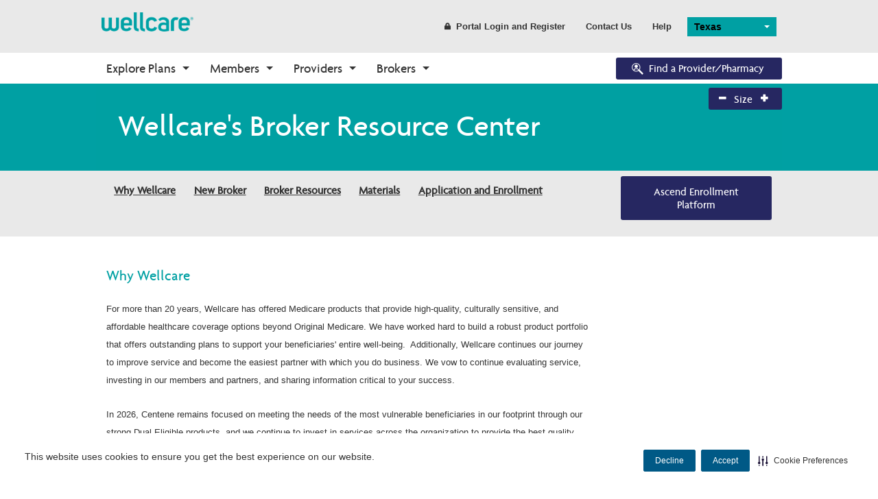

--- FILE ---
content_type: text/html; charset=utf-8
request_url: https://www.wellcare.com/en/Texas/Broker-Resources
body_size: 77647
content:


<!DOCTYPE html>
<html lang="en">
<head>
    <meta charset="utf-8">
    <meta http-equiv="X-UA-Compatible" content="IE=Edge">
    <script type="text/javascript" src="/ruxitagentjs_ICA15789NPRTUVXfgqrux_10329260115094557.js" data-dtconfig="rid=RID_1497284259|rpid=-1675129902|domain=wellcare.com|reportUrl=/rb_bf58323luk|app=7130db2fa9d46a21|cuc=htmggpd8|owasp=1|mel=100000|expw=1|featureHash=ICA15789NPRTUVXfgqrux|dpvc=1|lastModification=1769432558018|tp=500,50,0|rdnt=1|uxrgce=1|srbbv=2|agentUri=/ruxitagentjs_ICA15789NPRTUVXfgqrux_10329260115094557.js" data-config='{"revision":1769432558018,"beaconUri":"/rb_bf58323luk","agentUri":"/ruxitagentjs_ICA15789NPRTUVXfgqrux_10329260115094557.js","environmentId":"htmggpd8","modules":"ICA15789NPRTUVXfgqrux"}' data-envconfig='{"tracestateKeyPrefix":"7bdb8406-de3c5d08"}' data-appconfig='{"app":"7130db2fa9d46a21"}'></script><script src="/bundles/jqueryHead?v=gGGRI7xCOnEK-4qvkXXwhmbyGmA8S3tmz-Wto5bGsIc1"></script>


    <title>Why Wellcare | Wellcare</title>

    <meta name="description" content="News, information and valuable sales tools that can help WellCare agents both attract and retain members." />
    <meta name="keywords" content="WellCare producers, WellCare producer contracting, sell for WellCare, WellCare producer resource center" />
    <meta name="viewport" content="width=device-width,initial-scale=1">

        <link id="canUrl" rel="canonical" />
        <!-- RDBL-639; Script to add Canonical tag -->
        <script type="text/javascript">
            canonicalLink0 = window.location.href.toLowerCase().replace("http://", "https://");
            canonicalLink1 = canonicalLink0;
            canonicalLink0.includes("www.") || (canonicalLink1 = canonicalLink0.replace("https://", "https://www."));
            canonicalLink2 = canonicalLink1;
            canonicalLink2.includes("?") && (x = canonicalLink2.indexOf("?"), canonicalLink2 = canonicalLink1.substring(0, x));
            canonicalLink3 = canonicalLink2;
            "/" == canonicalLink2.substring(canonicalLink2.length - 1, canonicalLink2.length) && (canonicalLink3 = canonicalLink2.substring(0, canonicalLink2.length - 1));
            canonicalLink4 = canonicalLink3;
            canonicalLink4.includes("/en/") || "https://wellcare.com/" != canonicalLink4 && (canonicalLink4 = canonicalLink3.replace("wellcare.com/", "wellcare.com/en/"));
            document.getElementById("canUrl").href = canonicalLink4;
        </script>
    <link rel="shortcut icon" type="image/x-icon" href="/content/wellcare/img/fav.ico" />
    <!--[if IE]>
    <link rel="stylesheet" type="text/css" href="/content/Wellcare/css/shared/base/ie.min.css" />
    <![endif]-->
    <link href="/styles/css?v=AkKPF65JJ_7k60s7Nx96djE7P8lvcOc_cQ4pjNnWERc1" rel="stylesheet"/>

    
    <script src="/bundles/bodywide?v=VWlSKfe6ual3qeOn41VIQqZicHRTbHFKFsHgijLl2RI1"></script>


    <!-- Google Tag Manager June-2023-->
    <script>
        (function (w, d, s, l, i) {
            w[l] = w[l] || []; w[l].push({
                'gtm.start':
                    new Date().getTime(), event: 'gtm.js'
            }); var f = d.getElementsByTagName(s)[0],
                j = d.createElement(s), dl = l != 'dataLayer' ? '&l=' + l : ''; j.async = true; j.src =
                    'https://www.googletagmanager.com/gtm.js?id=' + i + dl; f.parentNode.insertBefore(j, f);
        })(window, document, 'script', 'dataLayer', 'GTM-WGV2S8Q');</script>
    <!-- End Google Tag Manager -->
    <!--Adobe Analytics insert script -->

            <script src="https://assets.adobedtm.com/00cab49b6cae/1b9ef107ff23/launch-f685bffda9d6.min.js" async></script>

    <script>document.cookie = '<%=  %>=' + Math.max(screen.width, screen.height) + '; path=/';</script>

    <!-- Cookie management CJDC2-644

        Note that setting the data-securiti-staging-mode attribute to "true" sets the script up for test (non-production) mode.
    -->
        <script type="text/javascript" src=https://cdn-prod.securiti.ai/consent/auto_blocking/fce971a0-bd9b-46d9-b0db-1f5913d159ad/2f9bb191-9aa6-47e6-b53c-53d551b59425.js></script>
        <script>
            (function () {
                var s = document.createElement('script');
                s.src = 'https://cdn-prod.securiti.ai/consent/cookie-consent-sdk-loader.js';
                s.setAttribute('data-tenant-uuid', 'fce971a0-bd9b-46d9-b0db-1f5913d159ad');
                s.setAttribute('data-domain-uuid', '2f9bb191-9aa6-47e6-b53c-53d551b59425');
                s.setAttribute('data-backend-url', 'https://app.securiti.ai');
                s.setAttribute('data-skip-css', 'false');
                s.defer = true;
                var parent_node = document.head || document.body;
                parent_node.appendChild(s);
            })()
        </script>

    <!--Stiewide js bundle divided to bypass selecctrix problems-->
    <script src="/bundles/presitewide?v=pltbQaUOPsKlZMQMQnjS0VlFo5z_kO0prU1vEPxnGzk1"></script>


<script>NS_CSM_td=1512448405;NS_CSM_pd=275116665;NS_CSM_u="/clm10";NS_CSM_col="AAAAAAXxP6yF9gvz5OEkG7dCVyTUIMxhcP6mZUQz+xxEsLeb5CXLaeqljyo7rUWAX1Jmq00=";</script><script type="text/javascript">function sendTimingInfoInit(){setTimeout(sendTimingInfo,0)}function sendTimingInfo(){var wp=window.performance;if(wp){var c1,c2,t;c1=wp.timing;if(c1){var cm={};cm.ns=c1.navigationStart;if((t=c1.unloadEventStart)>0)cm.us=t;if((t=c1.unloadEventEnd)>0)cm.ue=t;if((t=c1.redirectStart)>0)cm.rs=t;if((t=c1.redirectEnd)>0)cm.re=t;cm.fs=c1.fetchStart;cm.dls=c1.domainLookupStart;cm.dle=c1.domainLookupEnd;cm.cs=c1.connectStart;cm.ce=c1.connectEnd;if((t=c1.secureConnectionStart)>0)cm.scs=t;cm.rqs=c1.requestStart;cm.rss=c1.responseStart;cm.rse=c1.responseEnd;cm.dl=c1.domLoading;cm.di=c1.domInteractive;cm.dcls=c1.domContentLoadedEventStart;cm.dcle=c1.domContentLoadedEventEnd;cm.dc=c1.domComplete;if((t=c1.loadEventStart)>0)cm.ls=t;if((t=c1.loadEventEnd)>0)cm.le=t;cm.tid=NS_CSM_td;cm.pid=NS_CSM_pd;cm.ac=NS_CSM_col;var xhttp=new XMLHttpRequest();if(xhttp){var JSON=JSON||{};JSON.stringify=JSON.stringify||function(ob){var t=typeof(ob);if(t!="object"||ob===null){if(t=="string")ob='"'+ob+'"';return String(ob);}else{var n,v,json=[],arr=(ob&&ob.constructor==Array);for(n in ob){v=ob[n];t=typeof(v);if(t=="string")v='"'+v+'"';else if(t=="object"&&v!==null)v=JSON.stringify(v);json.push((arr?"":'"'+n+'":')+String(v));}return(arr?"[":"{")+String(json)+(arr?"]":"}");}};xhttp.open("POST",NS_CSM_u,true);xhttp.send(JSON.stringify(cm));}}}}if(window.addEventListener)window.addEventListener("load",sendTimingInfoInit,false);else if(window.attachEvent)window.attachEvent("onload",sendTimingInfoInit);else window.onload=sendTimingInfoInit;</script></head>
<body class="">
    <a title="Skip" id="skipnav" href="#main-content">Skip to main content</a>
    <script src="/bundles/sitewide?v=t8F4Ic4Iy7F-0PdEqI5aSYNqIYJdFXSPAATzHY0RBzQ1"></script>

    <div id="body-wrapper">
        <div class="wrapper-header">
                <header class="hide-for-medium-down">
        <input type="hidden" id="searchPageUrl" value="/en/texas/searchresults" />
        <input type="hidden" id="searchPageCCGUrl" value="/SearchResultsCCG" />
        <input type="hidden" id="geoLocated" value="false" />
        <input type="hidden" id="statePage" value="true" />
        <div id="searchErrorModal" class="reveal-modal" data-reveal aria-labelledby="modalTitle" aria-hidden="true" role="dialog">
            <div>
                <h3>The search value cannot be empty</h3>

                <a title="error" class="main-cta button modelOptNo">Ok</a>
            </div>
            <div class="close-reveal-modal" aria-label="Close">&#215;</div>
        </div>
        
        <div id="formSubmitWaitModal" class="reveal-modal " style="margin-top: 20%;" data-reveal aria-labelledby="modalTitle" aria-hidden="true" role="dialog">
            <div class="modal-header">
                <h4 class="modal-title formSubmitModal" id="modalTitle">Please wait while your request is being processed.</h4>
            </div>
            
        </div>

        <div id="leavingSiteModel" class="reveal-modal" data-reveal aria-labelledby="modalTitle" aria-hidden="true" role="dialog">
            <div>
                <h4>This link will leave Wellcare.com, opening in a new window.</h4>
                <a title="continue" class="button small wide modelOptYes">Continue</a>
                <a title="return" class="button link small modelOptNo">Return to Site</a>
            </div>
            <div class="close-reveal-modal" aria-label="Close">&#215;</div>
        </div>
        
        
        <div class="row collapse">
            <div class="large-12 columns">
                <nav class="top-bar header-bar" data-topbar="" role="navigation" data-options="is_hover: false">
                    <!-- Title -->
                    <ul class="title-area">
                        <li class="name">
                            <div class="logo">
                                    <a title="state" href="/texas">
                                        <img src="/-/media/logos-and-icons/wellcare-logos/wellcarelogo180.ashx"
                                             alt="wellcareimage" />
                                    </a>
                            </div>
                        </li>
                    </ul>
                    <!-- Top Bar Section -->
                    <section class="top-bar-section">
                        <!-- Top Bar Right Nav Elements -->
                        <ul class="right">
                            <!-- Search | has-form wrapper -->
                            <!-- HERC-620: Hide search box for now.  It was built using Coveo, which has been retired.  We will recurrect this once we set up Centene site search. -->
                            <li class="has-form" hidden>
                                <div class="row collapse search-wrapper">
                                    <div class="large-11 small-9 columns">
                                        <input type="text" pattern="[A-Za-z][A-Za-z0-9 ]*" class="searchbox" placeholder="Search Wellcare" id="site-searchbox">
                                    </div>
                                    <div class="large-1 small-3 columns">
                                        <a title="submit" href="#" class="button" id="site-searchbox-submit"><i class="icon fi-magnifying-glass"></i></a>
                                    </div>
                                </div>
                            </li>
                            <li>
                                <a title="register" class="button header-link" href="#" data-dropdown="login-dropdown" aria-controls="login-dropdown" aria-expanded="false">
                                    <i class="icon fi-lock"></i>Portal Login and Register
                                </a>
                            </li>
                                <li><a title="contact us" href="/en/texas/contact-us" class="button header-link">Contact Us</a></li>
                                                            <li><a title="help" href="/en/texas/help-center" class="button header-link">Help</a></li>
                            <li class="spacer">
                                    <select class="state-selector selectric url-selector location-selector" style="min-width:130px;">
                                        <option selected="selected">Texas</option>
                                                <option value="/en/alabama">Alabama</option>
                                                <option value="/en/alaska">Alaska</option>
                                                <option value="/en/arizona">Arizona</option>
                                                <option value="/en/arkansas">Arkansas</option>
                                                <option value="/en/california">California</option>
                                                <option value="/en/colorado">Colorado</option>
                                                <option value="/en/connecticut">Connecticut</option>
                                                <option value="/en/delaware">Delaware</option>
                                                <option value="/en/district-of-columbia">District of Columbia</option>
                                                <option value="/en/florida">Florida</option>
                                                <option value="/en/georgia">Georgia</option>
                                                <option value="/en/hawaii">Hawaii</option>
                                                <option value="/en/idaho">Idaho</option>
                                                <option value="/en/illinois">Illinois</option>
                                                <option value="/en/indiana">Indiana</option>
                                                <option value="/en/iowa">Iowa</option>
                                                <option value="/en/kansas">Kansas</option>
                                                <option value="/en/kentucky">Kentucky</option>
                                                <option value="/en/louisiana">Louisiana</option>
                                                <option value="/en/maine">Maine</option>
                                                <option value="/en/maryland">Maryland</option>
                                                <option value="/en/massachusetts">Massachusetts</option>
                                                <option value="/en/michigan">Michigan</option>
                                                <option value="/en/minnesota">Minnesota</option>
                                                <option value="/en/mississippi">Mississippi</option>
                                                <option value="/en/missouri">Missouri</option>
                                                <option value="/en/montana">Montana</option>
                                                <option value="/en/nebraska">Nebraska</option>
                                                <option value="/en/nevada">Nevada</option>
                                                <option value="/en/new-hampshire">New Hampshire</option>
                                                <option value="/en/new-jersey">New Jersey</option>
                                                <option value="/en/new-mexico">New Mexico</option>
                                                <option value="/en/new-york">New York</option>
                                                <option value="/en/north-carolina">North Carolina</option>
                                                <option value="/en/north-dakota">North Dakota</option>
                                                <option value="/en/ohio">Ohio</option>
                                                <option value="/en/oklahoma">Oklahoma</option>
                                                <option value="/en/oregon">Oregon</option>
                                                <option value="/en/pennsylvania">Pennsylvania</option>
                                                <option value="/en/rhode-island">Rhode Island</option>
                                                <option value="/en/south-carolina">South Carolina</option>
                                                <option value="/en/south-dakota">South Dakota</option>
                                                <option value="/en/tennessee">Tennessee</option>
                                                <option value="/en/texas">Texas</option>
                                                <option value="/en/utah">Utah</option>
                                                <option value="/en/vermont">Vermont</option>
                                                <option value="/en/virginia">Virginia</option>
                                                <option value="/en/washington">Washington</option>
                                                <option value="/en/west-virginia">West Virginia</option>
                                                <option value="/en/wisconsin">Wisconsin</option>
                                                <option value="/en/wyoming">Wyoming</option>
                                    </select>
                            </li>
                            <li class="spacer">
                                


                            </li>
                        </ul>
                    </section>
                </nav>
            </div>
        </div>
    </header>

            


    <div class="row-full-width top-nav-bar">
        <div class="row">
            <div class="centered print-mobile">
                <div class="contain-to-grid sticky">
                    <nav class="top-bar" data-topbar role="navigation" data-options="sticky_on: large">
                        <ul class="title-area">

                            <li class="name hide-for-medium-up">
                                <div class="logo">
                                        <a title="logo" href="/">
                                            <img src="/-/media/logos-and-icons/wellcare-logos/wellcarelogo180.ashx" alt="wellcaremobileicon" style="max-width: -webkit-fill-available!important;" />
                                        </a>
                                </div>
                                <div class="nav-icon hide-for-medium-up login">
                                    <a title="login DDL" href="#" data-dropdown="login-dropdown" aria-controls="login-dropdown" aria-expanded="false"><i class="icon fi-torso"></i></a>
                                </div>
                                <div class="nav-icon hide-for-medium-up location">
                                    <a title="marker" href="#"><i class="icon fi-marker"></i></a>
                                </div>
                            </li>
                            <li class="toggle-topbar menu-icon">
                                <!-- TODO: localize text -->
                                <a title="menu" href="#"><span>MENU</span></a>
                            </li>
                        </ul>
                        <section class="top-bar-section">
                            <!-- Left Nav Section -->
                            <ul>
                                <li class="has-form hide-for-medium-up">
                                    <div class="row collapse search-wrapper">
                                        <div class="large-11 small-9 columns">
                                            <input type="text" class="searchbox" placeholder="Search Wellcare" id="site-searchbox">
                                        </div>
                                        <div class="large-1 small-3 columns">
                                            <a title="search" href="#" class="button" id="site-searchbox-submit"><i class="icon fi-magnifying-glass"></i></a>
                                        </div>
                                    </div>
                                </li>
                                    <li class="has-dropdown not-click">
<a href="/en/explore-plans/medicare-advantage-plans/overview" class="nav-l1" >Explore Plans</a>                                                                                    <ul class="dropdown m-menu">
                                                <li>
                                                    <div class="row collapse dropdown-container">
                                                        <div>
                                                                    <div class="medium-3 columns end">
                                                                        <div class="nav-l2-container">
                                                                            <h3 class="nav-l2">Medicare Advantage</h3>
                                                                            <ul>
                                                                                        <li>
                                                                                            <a href="/en/explore-plans/medicare-advantage-plans/overview" class="nav-l3" >Plans Overview</a>
                                                                                        </li>
                                                                                        <li>
                                                                                            <a href="/en/explore-plans/medicare-advantage-plans/ppo" class="nav-l3" >PPO Plans</a>
                                                                                        </li>
                                                                                        <li>
                                                                                            <a href="/en/explore-plans/medicare-advantage-plans/hmo" class="nav-l3" >HMO Plans</a>
                                                                                        </li>
                                                                                        <li>
                                                                                            <a href="/en/explore-plans/medicare-advantage-plans/dsnp" class="nav-l3" >D-SNP Plans</a>
                                                                                        </li>
                                                                                        <li>
                                                                                            <a href="/en/explore-plans/medicare-advantage-plans/csnp" class="nav-l3" >C-SNP Plans</a>
                                                                                        </li>
                                                                            </ul>
                                                                        </div>
                                                                    </div>
                                                                    <div class="medium-3 columns end">
                                                                        <div class="nav-l2-container">
                                                                            <h3 class="nav-l2">Prescription Drug Plans (PDP)</h3>
                                                                            <ul>
                                                                                        <li>
                                                                                            <a href="/en/explore-plans/prescription-drug-plans" class="nav-l3" >PDP Overview</a>
                                                                                        </li>
                                                                            </ul>
                                                                        </div>
                                                                    </div>
                                                                    <div class="medium-3 columns end">
                                                                        <div class="nav-l2-container">
                                                                            <h3 class="nav-l2">Enrollment</h3>
                                                                            <ul>
                                                                                        <li>
                                                                                            <a href="/en/explore-plans/enrollment/how-to-enroll" class="nav-l3" >How to Enroll</a>
                                                                                        </li>
                                                                                        <li>
                                                                                            <a href="https://wellcare.isf.io/2024/?utm_source=wellcarecom&amp;utm_medium=web&amp;utm_campaign=digital_organic_en_nat&amp;utm_id=CMT77413&amp;utm_content=meganav" class="nav-l3" target="_blank" >Shop Plans</a>
                                                                                        </li>
                                                                                        <li>
                                                                                            <a href="https://member.wellcare.com/" class="nav-l3" >Already a Member?</a>
                                                                                        </li>
                                                                            </ul>
                                                                        </div>
                                                                    </div>
                                                                    <div class="medium-3 columns end">
                                                                        <div class="nav-l2-container">
                                                                            <h3 class="nav-l2">Eligibility</h3>
                                                                            <ul>
                                                                                        <li>
                                                                                            <a href="/en/explore-plans/eligibility/eligibility-overview" class="nav-l3" >Eligibility Overview</a>
                                                                                        </li>
                                                                                        <li>
                                                                                            <a href="/en/explore-plans/eligibility/turning-65" class="nav-l3" >Turning 65</a>
                                                                                        </li>
                                                                                        <li>
                                                                                            <a href="/en/explore-plans/eligibility/dual-eligibility" class="nav-l3" >Dual Eligibility</a>
                                                                                        </li>
                                                                            </ul>
                                                                        </div>
                                                                    </div>
                                                                    <div class="medium-3 columns end">
                                                                        <div class="nav-l2-container">
                                                                            <h3 class="nav-l2">About Medicare</h3>
                                                                            <ul>
                                                                                        <li>
                                                                                            <a href="/en/explore-plans/about-medicare/medicare-overview" class="nav-l3" >Medicare Overview</a>
                                                                                        </li>
                                                                                        <li>
                                                                                            <a href="/en/resources" class="nav-l3" >Resources and Education</a>
                                                                                        </li>
                                                                            </ul>
                                                                        </div>
                                                                    </div>
                                                        </div>
                                                    </div>
                                                </li>
                                            </ul>
                                    </li>
                                    <li class="has-dropdown not-click">
<a href="" class="nav-l1" >Members</a>                                                                                    <ul class="dropdown m-menu">
                                                <li>
                                                    <div class="row collapse dropdown-container">
                                                        <div>
                                                                    <div class="medium-3 columns end">
                                                                        <div class="nav-l2-container">
                                                                            <h3 class="nav-l2">Medicare</h3>
                                                                            <ul>
                                                                                        <li>
                                                                                            <a href="/en/find-your-plan" class="nav-l3" >Find Your Plan</a>
                                                                                        </li>
                                                                                        <li>
                                                                                            <a href="/en/texas/members/medicare-plans-2026/medicare-basics" class="nav-l3" >2026 Medicare Basics</a>
                                                                                        </li>
                                                                                        <li>
                                                                                            <a href="/en/texas/members/medicare-plans-2026/medicare-basics/medication-therapy-management" class="nav-l3" >2026 Medication Therapy Management</a>
                                                                                        </li>
                                                                                        <li>
                                                                                            <a href="/en/corporate/member-resources" class="nav-l3" >Member Guide</a>
                                                                                        </li>
                                                                                        <li>
                                                                                            <a href="https://www.wellcareca.com/video-library.html" class="nav-l3" target="_blank" >Video Library</a>
                                                                                        </li>
                                                                                        <li>
                                                                                            <a href="https://member.wellcare.com" class="nav-l3" target="_blank" >Member Login</a>
                                                                                        </li>
                                                                            </ul>
                                                                        </div>
                                                                    </div>
                                                                    <div class="medium-3 columns end">
                                                                        <div class="nav-l2-container">
                                                                            <h3 class="nav-l2">Prescription Drug Plans</h3>
                                                                            <ul>
                                                                                        <li>
                                                                                            <a href="/en/find-your-plan" class="nav-l3" >Find Your Plan</a>
                                                                                        </li>
                                                                                        <li>
                                                                                            <a href="/en/texas/members/prescription-drug-plans-2026/basics" class="nav-l3" >2026 PDP Basics</a>
                                                                                        </li>
                                                                                        <li>
                                                                                            <a href="/en/texas/members/prescription-drug-plans-2026/basics/medication-therapy-management" class="nav-l3" >2026 Medication Therapy Management</a>
                                                                                        </li>
                                                                                        <li>
                                                                                            <a href="https://member.wellcare.com" class="nav-l3" target="_blank" >Member Login</a>
                                                                                        </li>
                                                                            </ul>
                                                                        </div>
                                                                    </div>
                                                                    <div class="medium-3 columns end">
                                                                        <div class="nav-l2-container">
                                                                            <h3 class="nav-l2">Resources</h3>
                                                                            <ul>
                                                                                        <li>
                                                                                            <a href="/en/make-a-payment" class="nav-l3" >Make a Payment</a>
                                                                                        </li>
                                                                                        <li>
                                                                                            <a href="/en/texas/forms/contact-us-form" class="nav-l3" >Contact Us Form</a>
                                                                                        </li>
                                                                                        <li>
                                                                                            <a href="/en/medicare-medical-necessity-criteria" class="nav-l3" >Medical Necessity Criteria</a>
                                                                                        </li>
                                                                                        <li>
                                                                                            <a href="https://wellcare.isf.io/" class="nav-l3" target="_blank" >Need a Plan</a>
                                                                                        </li>
                                                                                        <li>
                                                                                            <a href="/en/texas/help-center" class="nav-l3" >Help Center</a>
                                                                                        </li>
                                                                                        <li>
                                                                                            <a href="/en/health-wellness" class="nav-l3" >Health and Wellness</a>
                                                                                        </li>
                                                                                        <li>
                                                                                            <a href="https://wellcareproviderdirectories.com/" class="nav-l3" target="_blank" >2026 Provider Directories</a>
                                                                                        </li>
                                                                                        <li>
                                                                                            <a href="https://www.wellcareca.com/wellcare-spendables-card.html" class="nav-l3" target="_blank" >Wellcare Spendables&#174;</a>
                                                                                        </li>
                                                                                        <li>
                                                                                            <a href="/en/corporate/report-fraud-and-abuse-form" class="nav-l3" >Report Fraud and Abuse Form</a>
                                                                                        </li>
                                                                            </ul>
                                                                        </div>
                                                                    </div>
                                                                    <div class="medium-3 columns end">
                                                                        <div class="nav-l2-container">
                                                                            <h3 class="nav-l2">Pharmacy Forms</h3>
                                                                            <ul>
                                                                                        <li>
                                                                                            <a href="/en/drug-coverage-determination-request" class="nav-l3" >Request Drug Coverage</a>
                                                                                        </li>
                                                                                        <li>
                                                                                            <a href="/en/drug-coverage-determination-appeal" class="nav-l3" >Request Appeal for Drug Coverage Denial</a>
                                                                                        </li>
                                                                            </ul>
                                                                        </div>
                                                                    </div>
                                                        </div>
                                                    </div>
                                                </li>
                                            </ul>
                                    </li>
                                    <li class="has-dropdown not-click">
<a href="/en/texas/providers" class="nav-l1" >Providers</a>                                                                                    <ul class="dropdown m-menu">
                                                <li>
                                                    <div class="row collapse dropdown-container">
                                                        <div>
                                                                    <div class="medium-3 columns end">
                                                                        <div class="nav-l2-container">
                                                                            <h3 class="nav-l2">Getting Started</h3>
                                                                            <ul>
                                                                                        <li>
                                                                                            <a href="/en/texas/providers/welcome-to-wellcare" class="nav-l3" >Welcome to Wellcare</a>
                                                                                        </li>
                                                                                        <li>
                                                                                            <a href="/en/texas/forms/contact-us-form" class="nav-l3" >Contact Us</a>
                                                                                        </li>
                                                                                        <li>
                                                                                            <a href="/en/texas/providers/non-wellcare-providers" class="nav-l3" >Non-Wellcare Providers</a>
                                                                                        </li>
                                                                            </ul>
                                                                        </div>
                                                                    </div>
                                                                    <div class="medium-3 columns end">
                                                                        <div class="nav-l2-container">
                                                                            <h3 class="nav-l2">Medicare</h3>
                                                                            <ul>
                                                                                        <li>
                                                                                            <a href="/en/texas/providers/medicare" class="nav-l3" >Overview</a>
                                                                                        </li>
                                                                                        <li>
                                                                                            <a href="/en/texas/providers/medicare/claims" class="nav-l3" >Claims</a>
                                                                                        </li>
                                                                                        <li>
                                                                                            <a href="/en/texas/providers/medicare/authorizations" class="nav-l3" >Authorizations</a>
                                                                                        </li>
                                                                                        <li>
                                                                                            <a href="/en/texas/providers/medicare/forms" class="nav-l3" >Forms</a>
                                                                                        </li>
                                                                                        <li>
                                                                                            <a href="/en/texas/providers/medicare/pharmacy" class="nav-l3" >Pharmacy</a>
                                                                                        </li>
                                                                                        <li>
                                                                                            <a href="/en/texas/providers/medicare/quality" class="nav-l3" >Quality</a>
                                                                                        </li>
                                                                                        <li>
                                                                                            <a href="https://provider.wellcare.com/" class="nav-l3" target="_blank" >Secure Login</a>
                                                                                        </li>
                                                                            </ul>
                                                                        </div>
                                                                    </div>
                                                                    <div class="medium-3 columns end">
                                                                        <div class="nav-l2-container">
                                                                            <h3 class="nav-l2">Tools</h3>
                                                                            <ul>
                                                                                        <li>
                                                                                            <a href="/en/texas/providers/authorization-lookup" class="nav-l3" >Authorization Lookup</a>
                                                                                        </li>
                                                                                        <li>
                                                                                            <a href="/en/texas/providers/clinical-guidelines" class="nav-l3" >Clinical Guidelines</a>
                                                                                        </li>
                                                                                        <li>
                                                                                            <a href="https://prod.ds.interqual.com/service/connect/transparency?tid=b7fd0aef-921e-4af8-b71c-0f86f877d00b" class="nav-l3" target="_blank" >Medical Necessity Criteria</a>
                                                                                        </li>
                                                                                        <li>
                                                                                            <a href="https://www.wellcareca.com/find-my-account-manager.html" class="nav-l3" target="_blank" title="Find your Provider Representative" >Find your Provider Representative</a>
                                                                                        </li>
                                                                            </ul>
                                                                        </div>
                                                                    </div>
                                                                    <div class="medium-3 columns end">
                                                                        <div class="nav-l2-container">
                                                                            <h3 class="nav-l2">News and Education</h3>
                                                                            <ul>
                                                                                        <li>
                                                                                            <a href="/en/texas/providers/bulletins" class="nav-l3" >Bulletins</a>
                                                                                        </li>
                                                                                        <li>
                                                                                            <a href="/en/texas/providers/medicare/training" class="nav-l3" >Training Resources</a>
                                                                                        </li>
                                                                                        <li>
                                                                                            <a href="/en/texas/providers/icd10-compliance" class="nav-l3" >ICD-10 Compliance</a>
                                                                                        </li>
                                                                            </ul>
                                                                        </div>
                                                                    </div>
                                                        </div>
                                                    </div>
                                                </li>
                                            </ul>
                                    </li>
                                    <li class="has-dropdown not-click">
<a href="/en/broker-resources" class="nav-l1" >Brokers</a>                                                                                    <ul class="dropdown m-menu">
                                                <li>
                                                    <div class="row collapse dropdown-container">
                                                        <div>
                                                                    <div class="medium-3 columns end">
                                                                        <div class="nav-l2-container">
                                                                            <h3 class="nav-l2">Onboarding</h3>
                                                                            <ul>
                                                                                        <li>
                                                                                            <a href="/en/broker-resources" class="nav-l3" >Why Wellcare</a>
                                                                                        </li>
                                                                                        <li>
                                                                                            <a href="/en/broker-resources/new-broker" class="nav-l3" >New Broker</a>
                                                                                        </li>
                                                                            </ul>
                                                                        </div>
                                                                    </div>
                                                                    <div class="medium-3 columns end">
                                                                        <div class="nav-l2-container">
                                                                            <h3 class="nav-l2">Tools</h3>
                                                                            <ul>
                                                                                        <li>
                                                                                            <a href="/en/broker-resources/broker-resources" class="nav-l3" >Broker Resources</a>
                                                                                        </li>
                                                                                        <li>
                                                                                            <a href="https://desktop.pingone.com/cnc-workbench-brk" class="nav-l3" target="_blank" >Broker Portal</a>
                                                                                        </li>
                                                                            </ul>
                                                                        </div>
                                                                    </div>
                                                                    <div class="medium-3 columns end">
                                                                        <div class="nav-l2-container">
                                                                            <h3 class="nav-l2">Sales and Marketing</h3>
                                                                            <ul>
                                                                                        <li>
                                                                                            <a href="/en/broker-resources/materials" class="nav-l3" >Materials</a>
                                                                                        </li>
                                                                                        <li>
                                                                                            <a href="https://desktop.pingone.com/cnc-workbench-brk" class="nav-l3" target="_blank" >CustomPoint</a>
                                                                                        </li>
                                                                            </ul>
                                                                        </div>
                                                                    </div>
                                                                    <div class="medium-3 columns end">
                                                                        <div class="nav-l2-container">
                                                                            <h3 class="nav-l2">Enrollments</h3>
                                                                            <ul>
                                                                                        <li>
                                                                                            <a href="/en/broker-resources/application-and-enrollment" class="nav-l3" >Application and Enrollment</a>
                                                                                        </li>
                                                                                        <li>
                                                                                            <a href="https://wellcare.isf.io/2025" class="nav-l3" target="_blank" >Ascend</a>
                                                                                        </li>
                                                                            </ul>
                                                                        </div>
                                                                    </div>
                                                        </div>
                                                    </div>
                                                </li>
                                            </ul>
                                    </li>
                            </ul>
                            <!-- Right Nav Section -->
                            <ul class="right">

                                <li>
                                    <div class="mod-cta">

                                            <a title="search" href="https://www.wellcarefindaprovider.com" target="_blank" class="button nav-button btn-find-provider radius">
                                                <i class="icon fap-icon fi-social-bing"></i>Find a Provider/Pharmacy
                                            </a>
                                    </div>
                                </li>
                            </ul>

                        </section>
                    </nav>
                </div>
            </div>
        </div>
    </div>
    <!-- login component -->
    <div id="login-dropdown" data-dropdown-content class="f-dropdown content small" aria-hidden="true" aria-autoclose="false" tabindex="-1" >
        <div class="row" ng-controller="LoginController">
            <div class="large-12 columns">
                <div class="row">
                    <div class="large-12 columns">
                        <label>
                            Who are you?
                            <select class="selectric" id="userSelect" data-rel-ddl="stateSelect">
                                <option selected="selected" value="0">Select type</option>
                                    <option value="d81a2560-1f3b-4fec-9997-c2cfd385af92">I am a Caregiver</option>
                                    <option value="5a59945d-639c-42d3-aeb2-436ac4356c92">I am a Member</option>
                                    <option value="d8452d3a-0f1c-4275-acf5-706647dc5ed8">I am a Provider</option>
                            </select>
                        </label>
                    </div>
                </div>
                <div class="row">
                    <div class="large-12 columns">
                        <label>
                            Select your state
                            <select class="selectric" id="stateSelect" data-rel-ddl="planSelect">
                                <option selected="selected" value="0">Select your state</option>
                                <option ng-repeat="state in states" value="{{state.Guid}}">{{state.Identifier}}</option>
                            </select>
                        </label>
                    </div>
                </div>
                <div class="row">
                    <div class="large-12 columns">
                        <label>
                            Select your plan
                            <select class="selectric" id="planSelect">
                                <option selected="selected" value="0">Select your plan</option>
                                <option ng-repeat="plan in plans" value="{{plan.Guid}}">{{plan.Identifier}}</option>
                            </select>
                        </label>
                    </div>
                </div>
                <div class="row mod-cta">
                    <div class="large-12 columns centered">
                        <a title="login" href="{{loginBtnUrl ? loginBtnUrl : '' }}" class="button full-width {{loginBtnUrl ? '' : 'disabled'}}" id="loginBtn" target="{{loginBtnUrl ? '_blank' : '' }}">Go to Login</a>
                    </div>
                    <div class="large-12 columns centered">
                        <a title="register" href="{{registrtionBtnUrl ? registrtionBtnUrl : '' }}" class="button link small {{registrtionBtnUrl ? '' : 'disabled'}}" id="registrtionBtn" target="{{registrtionBtnUrl ? '_blank' : '' }}">Register for an Account</a>
                    </div>
                </div>
            </div>
        </div>
    </div>
    <!-- end login component -->


        </div>
        <div id="main-content">
                <div class="row-full-width solid-background  TEXAS">
        <div class="row collapse">
            <div class="large-12 columns">
                    <div class="row collapse page-header header-small" id="hero-gradient" >
                <!-- Section 1-->
                <div class="large-10 medium-10 small-12 columns end">
                                            <h1 class="mod-title">Wellcare&#39;s Broker Resource Center</h1>

                    <div class="breadcrumbs-container">
                        

                    </div>
                    <div class="hero-buttons">
                    </div>
                </div>

    <div class="hero-black-box show-for-large-up text-right">

        <div class="page-controls">

<div class="button text-size-button hero-button micro">
    <a title="- font" class="fontsize-btn decreaseFont"><i class="fi-zoom-out"></i></a>
            <span>Size</span>
    <a title="+ font" class="fontsize-btn increaseFont"><i class="fi-zoom-in"></i></a>
</div>                                            </div>
    </div>
                                    </div>

            </div>
        </div>
    </div>
    <div class="row-full-width horizontal-links-blade">
        <div class="row provider-tab-login mod-container">
            <div class="large-9 small-12 columns">
                <ul class="inline-list-reset">
                                            <li>
<a href="/en/texas/broker-resources" class="button link" >Why Wellcare</a>                        </li>

                        <li>
<a href="/en/texas/broker-resources/new-broker" class="button link" >New Broker</a>                        </li>
                                            <li>
<a href="/en/texas/broker-resources/broker-resources" class="button link" >Broker Resources</a>                        </li>
                                            <li>
<a href="/en/texas/broker-resources/materials" class="button link" >Materials</a>                        </li>
                                        <li>
<a href="/en/texas/broker-resources/application-and-enrollment" class="button link" >Application and Enrollment</a>                    </li>
                </ul>

            </div>


                <div class="large-3 small-12 columns text-right">
                    <div class="mod-cta">
                        <a href="https://wellcare.isf.io/2022/agent" class="button radius" target="_blank" >Ascend Enrollment Platform</a>
                    </div>
                </div>
        </div>
    </div>


<div class="row-full-width">
    <div class="row collapse two-column-sidebar-layout">
        <div class="large-9 medium-8 small-12 columns column-left main-column">
            <div class="content-container">
                <div class="row">
                    <div class="large-12 columns">


                                <div class="module-content">
                                        <div class="rich-text-content">
        <h3>Why Wellcare</h3>
<p>For more than 20 years, Wellcare has offered Medicare products that provide high-quality, culturally sensitive, and affordable healthcare coverage options beyond Original Medicare. We have worked hard to build a robust product portfolio that offers outstanding plans to support your beneficiaries' entire well-being.<span>&nbsp; </span>Additionally, Wellcare continues our journey to improve service and become the easiest partner with which you do business. We vow to continue evaluating service, investing in our members and partners, and sharing information critical to your success.</p>
<p>In 2026, Centene remains focused on meeting the needs of the most vulnerable beneficiaries in our footprint through our strong Dual Eligible products, and we continue to invest in services across the organization to provide the best quality experience possible.</p>
<p>As a sales agent, you are a critical link to ensuring the members are aligned with a plan that will help meet their needs. We hope you are as excited as we are to serve our members and communities.</p>
<p>
<em>&ldquo;Transforming the health of the communities we serve, one person at a time.&rdquo;&nbsp;</em></p>
<h3>Products and Footprint</h3>
<p>We are committed to our members, and we offer a wide variety of products to meet the members where they are and empower them to take charge of their health. Our product portfolio is what allows us to support our members with the quality of care they need and deserve. We offer government-sponsored health care programs in all 50 states and Washington D.C. Some states offer only <a href="/en/explore-plans/prescription-drug-plans">Prescription Drug Plans</a>&nbsp;(PDP), while most offer both PDP and Medicare Advantage Plans.</p>
<p><img height="481" alt="2025 Market Map" width="661" src="/-/media/images/updated-2025-map.ashx?la=en&amp;hash=D53D5F79B053EF31EDB1AA479E741AB2" /></p>
<p>W<span style="background-color: white; color: #333333;">e offer a wide variety of plans to ensure there is a good fit for each beneficiary. For 2026, we offer two PDP plans across all 50 states and Washington D.C., and Medicare Advantage plans are available in 32 states.</span></p>
<h3>Commitment to Compliance</h3>
<p>Compliance is imperative for all of us, and we must make sure that we remain steadfast in our efforts to make compliance a part of everything we do. Wellcare is committed to making our brokers the most informed and compliant in the industry by providing the tools and resources necessary to meet this objective.</p>
<h3>Dedicated Support</h3>
<p>Wellcare is here for you! For assistance with many business functions, brokers may contact our Broker Support Call Center, submit a Support Ticket via the Centene Workbench Broker Portal, or reach out to dedicated local contacts. Our local offices have Regional Agency Managers, Sales Assistants, and Community Relations Specialists available to offer you personalized support for a variety of needs!</p>
<h3>2026 Market Commission Rates</h3>
<table style="text-align: center;">
    <thead>
        <tr>
            <th rowspan="1" colspan="1">MAPD States</th>
            <th rowspan="1" colspan="1">New to MA (2X)</th>
            <th rowspan="1" colspan="1">"Like" Enrollments and Renewals (Lifetime)</th>
        </tr>
    </thead>
    <tbody>
        <tr>
            <td rowspan="1" colspan="1">California, New Jersey</td>
            <td rowspan="1" colspan="1">$864</td>
            <td rowspan="1" colspan="1">$432</td>
        </tr>
        <tr>
            <td rowspan="1" colspan="1">Connecticut, Pennsylvania, District of Columbia</td>
            <td rowspan="1" colspan="1">$781</td>
            <td rowspan="1" colspan="1">$391</td>
        </tr>
        <tr>
            <td rowspan="1" colspan="1">All Other States</td>
            <td rowspan="1" colspan="1">$694</td>
            <td rowspan="1" colspan="1">$347</td>
        </tr>
    </tbody>
</table>
<h3>Interested in Contracting with Wellcare?</h3>
<p>If you are not currently contracted with Wellcare, please visit our <a href="/en/broker-resources/new-broker">New Broker tab</a>&nbsp;to learn how you can partner with Wellcare! <br />
If you are interested in contracting with an agency, you need to contact them directly for assistance with receiving an onboarding invitation.</p>
    </div>

                                </div>

                                    <div class="rich-text-content">
                                        
                                    </div>
                            </div>
                        </div>
            </div>
        </div>

        <div class="large-3 medium-4 small-12 columns column-right sidebar">
            <div class="content-container">
                
            </div>
        </div>
    </div>
</div>



        </div>
        


    <div class="row-full-width contact-us-blade">
        <div class="row">
                <div class="medium-8 columns">
                    <div class="row ">
                        <div class="medium-2 columns small-only-text-center">
                            <img src="/-/media/logos-and-icons/contact-us/contactus_icon.ashx?h=95&amp;w=69&amp;la=en&amp;hash=64E751C78EDACE35975C8C0D7A7B88A5" alt="Contact Us icon" />
                        </div>
                        <div class="medium-10 columns small-only-text-center">
                            <h3>Need help? We're here for you.</h3>
                            <a href="/en/texas/contact-us" class="button secondary radius" >Contact Us</a>
                        </div>
                    </div>
                </div>
                    </div>
    </div>


<footer>
    <div class="row">
        <div class="row links">
                                <div class="large-2 medium-3 small-12 columns">
                                        <h4>Need a Plan</h4>
                                        <ul>
                                                    <li>
<a href="https://wellcare.isf.io/" target="_blank" >Need A Plan</a>                                                    </li>
                                        </ul>
                                                                    </div>
                                <div class="large-2 medium-3 small-12 columns">
                                        <h4>Medicare</h4>
                                        <ul>
                                                    <li>
<a href="/en/find-your-plan" >Find Your Plan</a>                                                    </li>
                                                    <li>
<a href="https://www.wellcarefindaprovider.com" target="_blank" >Find a Provider</a>                                                    </li>
                                                    <li>
<a href="/en/texas/forms/contact-us-form" >Contact Us Form</a>                                                    </li>
                                                    <li>
<a href="/en/texas/help-center" >Help Center</a>                                                    </li>
                                                    <li>
<a href="https://www.wellcare.com/Member-Disenrollment" >Plan Disenrollment</a>                                                    </li>
                                                    <li>
<a href="https://www.medicare.gov/my/medicare-complaint" target="_blank" title="This link opens a new browser window" >Medicare Complaint Form</a>                                                    </li>
                                        </ul>
                                                                    </div>
                                <div class="large-2 medium-3 small-12 columns">
                                        <h4>Providers</h4>
                                        <ul>
                                                    <li>
<a href="/en/texas/providers/welcome-to-wellcare" >Welcome to Wellcare</a>                                                    </li>
                                                    <li>
<a href="/en/texas/forms/become-a-provider" >Become a Provider</a>                                                    </li>
                                                    <li>
<a href="/en/texas/providers/medicare" >Medicare Resources</a>                                                    </li>
                                                    <li>
<a href="/en/texas/forms/contact-us-form" >Contact Us Form</a>                                                    </li>
                                                    <li>
<a href="/en/texas/help-center" >Help Center</a>                                                    </li>
                                        </ul>
                                                                    </div>
                                <div class="large-2 medium-3 small-12 columns">
                                        <h4>Brokers</h4>
                                        <ul>
                                                    <li>
<a href="/en/broker-resources" >Broker Resources</a>                                                    </li>
                                        </ul>
                                                                    </div>
                                <div class="large-2 medium-3 small-12 columns">
                                        <h4>Corporate Information</h4>
                                        <ul>
                                                    <li>
<a href="/en/corporate/about-us/centene" >About Centene</a>                                                    </li>
                                                    <li>
<a href="/en/corporate/about-us" >About Wellcare</a>                                                    </li>
                                                    <li>
<a href="https://jobs.centene.com/us/en" target="_blank" >Careers at Centene</a>                                                    </li>
                                        </ul>
                                                                    </div>
                                <div class="large-2 medium-3 small-12 columns">
                                        <h4>Get Adobe Reader</h4>
                                        <ul>
                                                    <li>
<a href="https://get.adobe.com/reader/" target="_blank" title="By clicking on this link, you will be leaving the WellCare website." ><img alt="Get Adobe Acrobat Reader." height="39" width="158" src="/-/media/5519E748DE99494C88D9E7CAEB72A22A.ashx" /><br>If you are unable to view PDFs, please download Adobe Reader.</a>                                                    </li>
                                        </ul>
                                                                    </div>
                                <div class="large-2 medium-3 small-12 columns">
                                                                            <h4 class="follow-us">Follow Us</h4>
                                        <div class="social">
<a href="https://www.facebook.com/WellcareMedicare" class="icon-social" target="_blank" title="Facebook" >                                                            <img src="/-/media/icons/social-media-icons/facebookfootericon.ashx" width="" height="" />
</a><a href="https://twitter.com/wellcareplans" class="icon-social" target="_blank" title="Twitter" >                                                            <img src="/-/media/icons/social-media-icons/instagramfootericon.ashx" width="" height="" />
</a><a href="https://www.youtube.com/user/WellCareHealthPlan" class="icon-social" title="YouTube" >                                                            <img src="/-/media/icons/social-media-icons/youtubefootericon.ashx" width="" height="" />
</a>                                        </div>
                                </div>
        </div>

        <div class="row secondary">
            <div class="large-6 medium-6 small-12 columns copyright">
                    <p>Copyright&copy; 2026 Wellcare Health Plans, Inc.</p>
            </div>

            <div class="large-6 medium-6 small-12 columns sub-links">
                    <ul>
                            <li>
                                <a href="https://www.wellcare.com/corporate/accessibility" ></a>
                            </li>
                            <li>
                                <a href="https://www.wellcare.com/Corporate/Legal" >Privacy &amp; Legal</a>
                            </li>
                            <li>
                                <a href="/en/corporate/notice-of-nondiscrimination" >Notice of Non-Discrimination</a>
                            </li>
                            <li>
                                <a href="https://www.wellcare.com/corporate/mli-services" >Language/Auxiliary Aids Assistance: NOA/MLI</a>
                            </li>
                    </ul>
            </div>
        </div>
    </div>
</footer>

        



    <div class="row-full-width approval-number">
        <div class="row">
            <div class="mod-container">
                <span class="number-approval">Y0020_WCM_178064E_M</span>
                <span class="date-approval">Last Updated On: 11/10/2025</span>
                

            </div>
        </div>
    </div>

    </div>
    
    


    <script>
        $(document).ready(function () {
            $(document).foundation();
            $('select.selectric').selectric();
        });
    </script>

    
    <!-- interceptor -->
            <link rel="stylesheet" href="https://interceptor.cnc-interceptor.com/static/css/main.css">
            <script src="https://interceptor.cnc-interceptor.com/static/js/main.js"></script>

    <!-- Google Tag Manager (noscript) -->
    <noscript>
        <iframe src="https://www.googletagmanager.com/ns.html?id=GTM-WGV2S8Q"
                height="0" width="0" style="display:none;visibility:hidden"></iframe>
    </noscript>
    <!-- End Google Tag Manager (noscript) -->
    <script>angular.bootstrap(document.getElementById("login-dropdown"), ["WellcareNextGenLoginModule"]);</script>
</body>
</html>


--- FILE ---
content_type: text/css
request_url: https://interceptor.cnc-interceptor.com/static/css/index-C6CIGGfX.css
body_size: 10623
content:
@media screen{body{visibility:hidden}}body[data-interceptor-error=true]{visibility:visible}body:not([data-interceptor-error=true]) [data-interceptor-loadtype=hide]{display:none!important}body:not([data-interceptor-error=true]) [data-interceptor-loadtype=replace]>*:not([data-interceptor-comp=true]){display:none!important}body:not([data-interceptor-error=true]) [data-interceptor-comp=true]{display:block}body[data-interceptor-error=true] [data-interceptor-loadtype=replaceInnerHTML] [data-interceptor-default-innerhtml=true]{display:inline}body[data-interceptor-error=true] [data-interceptor-loadtype=replaceInnerHTML] [data-interceptor-innerhtml=true]{display:none!important}body:not([data-interceptor-error=true]) [data-interceptor-loadtype=replaceInnerHTML] [data-interceptor-default-innerhtml=true]{display:none!important}body:not([data-interceptor-error=true]) [data-interceptor-loadtype=replaceInnerHTML] [data-interceptor-innerhtml=true]{display:inline}@font-face{font-family:Roboto;font-style:normal;font-display:swap;font-weight:300;src:url(/static/css/roboto-cyrillic-ext-300-normal-Chhwl1Jq.woff2) format("woff2"),url(/static/css/roboto-cyrillic-ext-300-normal-BLLmCegk.woff) format("woff");unicode-range:U+0460-052F,U+1C80-1C88,U+20B4,U+2DE0-2DFF,U+A640-A69F,U+FE2E-FE2F}@font-face{font-family:Roboto;font-style:normal;font-display:swap;font-weight:300;src:url(/static/css/roboto-cyrillic-300-normal-DJfICpyc.woff2) format("woff2"),url(/static/css/roboto-cyrillic-300-normal-Dg7J0kAT.woff) format("woff");unicode-range:U+0301,U+0400-045F,U+0490-0491,U+04B0-04B1,U+2116}@font-face{font-family:Roboto;font-style:normal;font-display:swap;font-weight:300;src:url([data-uri]) format("woff2"),url([data-uri]) format("woff");unicode-range:U+1F00-1FFF}@font-face{font-family:Roboto;font-style:normal;font-display:swap;font-weight:300;src:url(/static/css/roboto-greek-300-normal-Bx8edVml.woff2) format("woff2"),url(/static/css/roboto-greek-300-normal-D3gN5oZ1.woff) format("woff");unicode-range:U+0370-0377,U+037A-037F,U+0384-038A,U+038C,U+038E-03A1,U+03A3-03FF}@font-face{font-family:Roboto;font-style:normal;font-display:swap;font-weight:300;src:url(/static/css/roboto-vietnamese-300-normal-PZa9KE_J.woff2) format("woff2"),url(/static/css/roboto-vietnamese-300-normal-CAomnZLO.woff) format("woff");unicode-range:U+0102-0103,U+0110-0111,U+0128-0129,U+0168-0169,U+01A0-01A1,U+01AF-01B0,U+0300-0301,U+0303-0304,U+0308-0309,U+0323,U+0329,U+1EA0-1EF9,U+20AB}@font-face{font-family:Roboto;font-style:normal;font-display:swap;font-weight:300;src:url(/static/css/roboto-latin-ext-300-normal-BzRVPTS2.woff2) format("woff2"),url(/static/css/roboto-latin-ext-300-normal-Djx841zm.woff) format("woff");unicode-range:U+0100-02AF,U+0304,U+0308,U+0329,U+1E00-1E9F,U+1EF2-1EFF,U+2020,U+20A0-20AB,U+20AD-20C0,U+2113,U+2C60-2C7F,U+A720-A7FF}@font-face{font-family:Roboto;font-style:normal;font-display:swap;font-weight:300;src:url(/static/css/roboto-latin-300-normal-BizgZZ3y.woff2) format("woff2"),url(/static/css/roboto-latin-300-normal-BZ6gvbSO.woff) format("woff");unicode-range:U+0000-00FF,U+0131,U+0152-0153,U+02BB-02BC,U+02C6,U+02DA,U+02DC,U+0304,U+0308,U+0329,U+2000-206F,U+2074,U+20AC,U+2122,U+2191,U+2193,U+2212,U+2215,U+FEFF,U+FFFD}@font-face{font-family:Roboto;font-style:normal;font-display:swap;font-weight:400;src:url(/static/css/roboto-cyrillic-ext-400-normal-D76n7Daw.woff2) format("woff2"),url(/static/css/roboto-cyrillic-ext-400-normal-b0JluIOJ.woff) format("woff");unicode-range:U+0460-052F,U+1C80-1C88,U+20B4,U+2DE0-2DFF,U+A640-A69F,U+FE2E-FE2F}@font-face{font-family:Roboto;font-style:normal;font-display:swap;font-weight:400;src:url(/static/css/roboto-cyrillic-400-normal-BiRJyiea.woff2) format("woff2"),url(/static/css/roboto-cyrillic-400-normal-JN0iKxGs.woff) format("woff");unicode-range:U+0301,U+0400-045F,U+0490-0491,U+04B0-04B1,U+2116}@font-face{font-family:Roboto;font-style:normal;font-display:swap;font-weight:400;src:url([data-uri]) format("woff2"),url([data-uri]) format("woff");unicode-range:U+1F00-1FFF}@font-face{font-family:Roboto;font-style:normal;font-display:swap;font-weight:400;src:url(/static/css/roboto-greek-400-normal-LPh2sqOm.woff2) format("woff2"),url(/static/css/roboto-greek-400-normal-IIc_WWwF.woff) format("woff");unicode-range:U+0370-0377,U+037A-037F,U+0384-038A,U+038C,U+038E-03A1,U+03A3-03FF}@font-face{font-family:Roboto;font-style:normal;font-display:swap;font-weight:400;src:url(/static/css/roboto-vietnamese-400-normal-DhTUfTw_.woff2) format("woff2"),url(/static/css/roboto-vietnamese-400-normal-D5pJwT9g.woff) format("woff");unicode-range:U+0102-0103,U+0110-0111,U+0128-0129,U+0168-0169,U+01A0-01A1,U+01AF-01B0,U+0300-0301,U+0303-0304,U+0308-0309,U+0323,U+0329,U+1EA0-1EF9,U+20AB}@font-face{font-family:Roboto;font-style:normal;font-display:swap;font-weight:400;src:url(/static/css/roboto-latin-ext-400-normal-DgXbz5gU.woff2) format("woff2"),url(/static/css/roboto-latin-ext-400-normal-BSFkPfbf.woff) format("woff");unicode-range:U+0100-02AF,U+0304,U+0308,U+0329,U+1E00-1E9F,U+1EF2-1EFF,U+2020,U+20A0-20AB,U+20AD-20C0,U+2113,U+2C60-2C7F,U+A720-A7FF}@font-face{font-family:Roboto;font-style:normal;font-display:swap;font-weight:400;src:url(/static/css/roboto-latin-400-normal-DXyFPIdK.woff2) format("woff2"),url(/static/css/roboto-latin-400-normal-BVyCgWwA.woff) format("woff");unicode-range:U+0000-00FF,U+0131,U+0152-0153,U+02BB-02BC,U+02C6,U+02DA,U+02DC,U+0304,U+0308,U+0329,U+2000-206F,U+2074,U+20AC,U+2122,U+2191,U+2193,U+2212,U+2215,U+FEFF,U+FFFD}@font-face{font-family:Roboto;font-style:normal;font-display:swap;font-weight:500;src:url(/static/css/roboto-cyrillic-ext-500-normal-BJvL3D7h.woff2) format("woff2"),url(/static/css/roboto-cyrillic-ext-500-normal-37WQE4S0.woff) format("woff");unicode-range:U+0460-052F,U+1C80-1C88,U+20B4,U+2DE0-2DFF,U+A640-A69F,U+FE2E-FE2F}@font-face{font-family:Roboto;font-style:normal;font-display:swap;font-weight:500;src:url(/static/css/roboto-cyrillic-500-normal-_hamcpv8.woff2) format("woff2"),url(/static/css/roboto-cyrillic-500-normal-YnJLGrUm.woff) format("woff");unicode-range:U+0301,U+0400-045F,U+0490-0491,U+04B0-04B1,U+2116}@font-face{font-family:Roboto;font-style:normal;font-display:swap;font-weight:500;src:url([data-uri]) format("woff2"),url([data-uri]) format("woff");unicode-range:U+1F00-1FFF}@font-face{font-family:Roboto;font-style:normal;font-display:swap;font-weight:500;src:url(/static/css/roboto-greek-500-normal-Bg8BLohm.woff2) format("woff2"),url(/static/css/roboto-greek-500-normal-CdRewbqV.woff) format("woff");unicode-range:U+0370-0377,U+037A-037F,U+0384-038A,U+038C,U+038E-03A1,U+03A3-03FF}@font-face{font-family:Roboto;font-style:normal;font-display:swap;font-weight:500;src:url(/static/css/roboto-vietnamese-500-normal-p0V0BAAE.woff2) format("woff2"),url(/static/css/roboto-vietnamese-500-normal-LvuCHq7y.woff) format("woff");unicode-range:U+0102-0103,U+0110-0111,U+0128-0129,U+0168-0169,U+01A0-01A1,U+01AF-01B0,U+0300-0301,U+0303-0304,U+0308-0309,U+0323,U+0329,U+1EA0-1EF9,U+20AB}@font-face{font-family:Roboto;font-style:normal;font-display:swap;font-weight:500;src:url(/static/css/roboto-latin-ext-500-normal-OQJhyaXd.woff2) format("woff2"),url(/static/css/roboto-latin-ext-500-normal-DvHxAkTn.woff) format("woff");unicode-range:U+0100-02AF,U+0304,U+0308,U+0329,U+1E00-1E9F,U+1EF2-1EFF,U+2020,U+20A0-20AB,U+20AD-20C0,U+2113,U+2C60-2C7F,U+A720-A7FF}@font-face{font-family:Roboto;font-style:normal;font-display:swap;font-weight:500;src:url(/static/css/roboto-latin-500-normal-C6iW8rdg.woff2) format("woff2"),url(/static/css/roboto-latin-500-normal-rpP1_v3s.woff) format("woff");unicode-range:U+0000-00FF,U+0131,U+0152-0153,U+02BB-02BC,U+02C6,U+02DA,U+02DC,U+0304,U+0308,U+0329,U+2000-206F,U+2074,U+20AC,U+2122,U+2191,U+2193,U+2212,U+2215,U+FEFF,U+FFFD}@font-face{font-family:Roboto;font-style:normal;font-display:swap;font-weight:700;src:url(/static/css/roboto-cyrillic-ext-700-normal-CyZgh00P.woff2) format("woff2"),url(/static/css/roboto-cyrillic-ext-700-normal-DXzexxfu.woff) format("woff");unicode-range:U+0460-052F,U+1C80-1C88,U+20B4,U+2DE0-2DFF,U+A640-A69F,U+FE2E-FE2F}@font-face{font-family:Roboto;font-style:normal;font-display:swap;font-weight:700;src:url(/static/css/roboto-cyrillic-700-normal-jruQITdB.woff2) format("woff2"),url(/static/css/roboto-cyrillic-700-normal-BJaAVvFw.woff) format("woff");unicode-range:U+0301,U+0400-045F,U+0490-0491,U+04B0-04B1,U+2116}@font-face{font-family:Roboto;font-style:normal;font-display:swap;font-weight:700;src:url([data-uri]) format("woff2"),url([data-uri]) format("woff");unicode-range:U+1F00-1FFF}@font-face{font-family:Roboto;font-style:normal;font-display:swap;font-weight:700;src:url(/static/css/roboto-greek-700-normal-Bs05n1ZH.woff2) format("woff2"),url(/static/css/roboto-greek-700-normal-1IZ-NEfb.woff) format("woff");unicode-range:U+0370-0377,U+037A-037F,U+0384-038A,U+038C,U+038E-03A1,U+03A3-03FF}@font-face{font-family:Roboto;font-style:normal;font-display:swap;font-weight:700;src:url(/static/css/roboto-vietnamese-700-normal-CBbheh0s.woff2) format("woff2"),url(/static/css/roboto-vietnamese-700-normal-B4Nagvlm.woff) format("woff");unicode-range:U+0102-0103,U+0110-0111,U+0128-0129,U+0168-0169,U+01A0-01A1,U+01AF-01B0,U+0300-0301,U+0303-0304,U+0308-0309,U+0323,U+0329,U+1EA0-1EF9,U+20AB}@font-face{font-family:Roboto;font-style:normal;font-display:swap;font-weight:700;src:url(/static/css/roboto-latin-ext-700-normal-DchBbzVz.woff2) format("woff2"),url(/static/css/roboto-latin-ext-700-normal-Ba-CAIIA.woff) format("woff");unicode-range:U+0100-02AF,U+0304,U+0308,U+0329,U+1E00-1E9F,U+1EF2-1EFF,U+2020,U+20A0-20AB,U+20AD-20C0,U+2113,U+2C60-2C7F,U+A720-A7FF}@font-face{font-family:Roboto;font-style:normal;font-display:swap;font-weight:700;src:url(/static/css/roboto-latin-700-normal-CbYYDfWS.woff2) format("woff2"),url(/static/css/roboto-latin-700-normal-BWcFiwQV.woff) format("woff");unicode-range:U+0000-00FF,U+0131,U+0152-0153,U+02BB-02BC,U+02C6,U+02DA,U+02DC,U+0304,U+0308,U+0329,U+2000-206F,U+2074,U+20AC,U+2122,U+2191,U+2193,U+2212,U+2215,U+FEFF,U+FFFD}


--- FILE ---
content_type: text/javascript; charset=utf-8
request_url: https://www.wellcare.com/ruxitagentjs_ICA15789NPRTUVXfgqrux_10329260115094557.js
body_size: 127810
content:
/*
 Copyright and licenses see https://www.dynatrace.com/company/trust-center/customers/reports/ */
(function(){function Ya(){var za;(za=void 0===ab.dialogArguments&&navigator.cookieEnabled)||(document.cookie="__dTCookie=1;SameSite=Lax",za=document.cookie.includes("__dTCookie"),za=(document.cookie="__dTCookie=1; expires=Thu, 01-Jan-1970 00:00:01 GMT",za));return za}function Fa(){if(Ya()){var za=ab.dT_,Xa=null==za?void 0:za.platformPrefix,db;if(db=!za||Xa){var Ba;db=(null===(Ba=document.currentScript)||void 0===Ba?void 0:Ba.getAttribute("data-dtconfig"))||"#CONFIGSTRING#|auto=#AUTO#|domain=#DOMAIN#|rid=RID_#REQUEST_ID#|rpid=#RESPONSE_ID#";
db=(Ba=null==za?void 0:za.minAgentVersion)&&"10329260115094557"<`${Ba}`?(console.log("[CookiePrefix/initConfig] Min agent version detected, and javascript agent is older - the javascript agent will not be initialized!"),!1):Xa&&!db.includes(`cuc=${Xa}`)?(console.log(`[CookiePrefix/initConfig] value of platformPrefix [${Xa}] does not match the "cuc" value in the current config - initConfig will not initialize!`),!1):!0}db&&(za={cfg:"#CONFIGSTRING#|auto=#AUTO#|domain=#DOMAIN#|rid=RID_#REQUEST_ID#|rpid=#RESPONSE_ID#",
iCE:Ya,platformCookieOffset:null==za?void 0:za.platformCookieOffset},Xa&&(za.platformPrefix=Xa),ab.dT_=za)}}function Wa(za){return"function"==typeof za}function fb(){let za=window.performance;return za&&Da&&Ta&&!!za.timeOrigin&&Wa(za.now)&&Wa(za.getEntriesByType)&&Wa(za.getEntriesByName)&&Wa(za.setResourceTimingBufferSize)&&Wa(za.clearResourceTimings)}this.dT_&&dT_.prm&&dT_.prm();var ab="undefined"!=typeof globalThis?globalThis:"undefined"!=typeof window?window:void 0,Ta="function"==typeof PerformanceResourceTiming||
"object"==typeof PerformanceResourceTiming,Da="function"==typeof PerformanceNavigationTiming||"object"==typeof PerformanceNavigationTiming;if((!("documentMode"in document)||Number.isNaN(document.documentMode))&&fb()){let za=ab.dT_;!za||!za.cfg&&za.platformPrefix?Fa():za.gCP||(ab.console.log("Duplicate agent injection detected, turning off redundant initConfig."),za.di=1)}})();
(function(){function Ya(){let f=0;try{f=Math.round(Pa.performance.timeOrigin)}catch(q){}if(0>=f||Number.isNaN(f)||!Number.isFinite(f))de.push({severity:"Warning",type:"ptoi",text:`performance.timeOrigin is invalid, with a value of [${f}]. Falling back to performance.timing.navigationStart`}),f=Ne;return zd=f,Ue=Fa,zd}function Fa(){return zd}function Wa(){return Ue()}function fb(){let f=0;try{f=Math.round(Pa.performance.now())}catch(q){}return 0>=f||Number.isNaN(f)||!Number.isFinite(f)?Date.now()-
Ue():f}function ab(f,q){if(!q)return"";var y=f+"=";f=q.indexOf(y);if(0>f)return"";for(;0<=f;){if(0===f||" "===q.charAt(f-1)||";"===q.charAt(f-1))return y=f+y.length,f=q.indexOf(";",f),0<=f?q.substring(y,f):q.substring(y);f=q.indexOf(y,f+y.length)}return""}function Ta(f){return ab(f,document.cookie)}function Da(){}function za(f,q=[]){var y;if(!f||"object"!=typeof f&&"function"!=typeof f)return!1;let R="number"!=typeof q?q:[],U=null,ua=[];switch("number"==typeof q?q:5){case 0:U="Array";break;case 1:U=
"Boolean";break;case 2:U="Number";break;case 3:U="String";break;case 4:U="Function";break;case 5:U="Object";break;case 6:U="Date";ua.push("getTime");break;case 7:U="Error";ua.push("name","message");break;case 8:U="Element";break;case 9:U="HTMLElement";break;case 10:U="HTMLImageElement";ua.push("complete");break;case 11:U="PerformanceEntry";break;case 13:U="PerformanceResourceTiming";break;case 14:U="PerformanceNavigationTiming";break;case 15:U="CSSRule";ua.push("cssText","parentStyleSheet");break;
case 16:U="CSSStyleSheet";ua.push("cssRules","insertRule");break;case 17:U="Request";ua.push("url");break;case 18:U="Response";ua.push("ok","status","statusText");break;case 19:U="Set";ua.push("add","entries","forEach");break;case 20:U="Map";ua.push("set","entries","forEach");break;case 21:U="Worker";ua.push("addEventListener","postMessage","terminate");break;case 22:U="XMLHttpRequest";ua.push("open","send","setRequestHeader");break;case 23:U="SVGScriptElement";ua.push("ownerSVGElement","type");break;
case 24:U="HTMLMetaElement";ua.push("httpEquiv","content","name");break;case 25:U="HTMLHeadElement";break;case 26:U="ArrayBuffer";break;case 27:U="ShadowRoot",ua.push("host","mode")}let {Re:cb,cf:Mb}={Re:U,cf:ua};if(!cb)return!1;q=Mb.length?Mb:R;if(!R.length)try{if(Pa[cb]&&f instanceof Pa[cb]||Object.prototype.toString.call(f)==="[object "+cb+"]")return!0;if(f&&f.nodeType&&1===f.nodeType){let Wb=null===(y=f.ownerDocument.defaultView)||void 0===y?void 0:y[cb];if("function"==typeof Wb&&f instanceof
Wb)return!0}}catch(Wb){}for(let Wb of q)if("string"!=typeof Wb&&"number"!=typeof Wb&&"symbol"!=typeof Wb||!(Wb in f))return!1;return!!q.length}function Xa(f,q,y,R){"undefined"==typeof R&&(R=Ba(q,!0));"boolean"==typeof R&&(R=Ba(q,R));f===Pa?we&&we(q,y,R):ee&&za(f,21)?Ge.call(f,q,y,R):f.addEventListener&&(f===Pa.document||f===Pa.document.documentElement?hh.call(f,q,y,R):we.call(f,q,y,R));R=!1;for(let U=Ad.length;0<=--U;){let ua=Ad[U];if(ua.object===f&&ua.event===q&&ua.Z===y){R=!0;break}}R||Ad.push({object:f,
event:q,Z:y})}function db(f,q,y,R){for(let U=Ad.length;0<=--U;){let ua=Ad[U];if(ua.object===f&&ua.event===q&&ua.Z===y){Ad.splice(U,1);break}}"undefined"==typeof R&&(R=Ba(q,!0));"boolean"==typeof R&&(R=Ba(q,R));f===Pa?Bf&&Bf(q,y,R):f.removeEventListener&&(f===Pa.document||f===Pa.document.documentElement?Qg.call(f,q,y,R):Bf.call(f,q,y,R))}function Ba(f,q){let y=!1;try{if(we&&Vh.includes(f)){let R=Object.defineProperty({},"passive",{get(){y=!0}});we("test",Da,R)}}catch(R){}return y?{passive:!0,capture:q}:
q}function ta(){let f=Ad;for(let q=f.length;0<=--q;){let y=f[q];db(y.object,y.event,y.Z)}Ad=[]}function ka(f){return"function"==typeof f}function xa(f){if(f&&void 0!==f[qg])return f[qg];let q=ka(f)&&/{\s+\[native code]/.test(Function.prototype.toString.call(f));return f&&(f[qg]=q),q}function va(f,q,...y){return void 0!==Function.prototype.bind&&xa(Function.prototype.bind)?Function.prototype.bind.call(f,q,...y):function(...R){return f.apply(q,(y||[]).concat(Array.prototype.slice.call(arguments)||[]))}}
function sa(){if(Pf){let f=new Pf;if(Kd)for(let q of Rg)void 0!==Kd[q]&&(f[q]=va(Kd[q],f));return f}return new Pa.XMLHttpRequest}function Ka(){return Bc()}function hb(f,q,...y){function R(){delete Rd[U];f.apply(this,arguments)}let U,ua=He;return"apply"in ua?(y.unshift(R,q),U=ua.apply(Pa,y)):U=ua(R,q),Rd[U]=!0,U}function F(f){delete Rd[f];let q=ke;"apply"in q?q.call(Pa,f):q(f)}function L(f){xe.push(f)}function X(f){let q=xe.length;for(;q--;)if(xe[q]===f){xe.splice(q,1);break}}function pa(){return xe}
function M(f,q){return Gd(f,q)}function Y(f){Sd(f)}function fa(f,q){if(!Qf||!Rf)return"";f=new Qf([f],{type:q});return Rf(f)}function S(f,q){return mf?new mf(f,q):void 0}function C(f){"function"==typeof f&&rg.push(f)}function V(){return rg}function ia(){return Ne}function Q(f){function q(...y){if("number"!=typeof y[0]||!Rd[y[0]])try{return f.apply(this,y)}catch(R){return f(y[0])}}return q[Wh]=f,q}function ma(){return de}function ra(){Ue=Ya;Bc=()=>Math.round(Ue()+fb());(Number.isNaN(Bc())||0>=Bc()||
!Number.isFinite(Bc()))&&(Bc=()=>Date.now())}function Qa(){Ie&&(Pa.clearTimeout=ke,Pa.clearInterval=Sd,Ie=!1)}function lb(f){f=encodeURIComponent(f);let q=[];if(f)for(let y=0;y<f.length;y++){let R=f.charAt(y);q.push(Cf[R]||R)}return q.join("")}function bb(f){return f.includes("^")&&(f=f.split("^^").join("^"),f=f.split("^dq").join('"'),f=f.split("^rb").join(">"),f=f.split("^lb").join("<"),f=f.split("^p").join("|"),f=f.split("^e").join("="),f=f.split("^s").join(";"),f=f.split("^c").join(","),f=f.split("^bs").join("\\")),
f}function sb(){return le}function Gb(f){le=f}function Rb(f){let q=Na("rid"),y=Na("rpid");q&&(f.rid=q);y&&(f.rpid=y)}function Xb(f){if(f=f.xb){f=bb(f);try{le=new RegExp(f,"i")}catch(q){}}else le=void 0}function bc(f){return"n"===f||"s"===f||"l"===f?`;SameSite=${Sg[f]}`:""}function ha(f,q,y){let R=1,U=0;do document.cookie=f+'=""'+(q?";domain="+q:"")+";path="+y.substring(0,R)+"; expires=Thu, 01 Jan 1970 00:00:01 GMT;",R=y.indexOf("/",R),U++;while(-1!==R&&5>U)}function ya(f,q=document.cookie){return ab(f,
q)}function Pb(f){var q;return function(){if(q)return q;var y,R,U,ua,cb=-1!==Sf?Sf:(null===(R=null===(y=Pa.dT_)||void 0===y?void 0:y.scv)||void 0===R?void 0:R.call(y,"postfix"))||(null===(ua=null===(U=Pa.dT_)||void 0===U?void 0:U.gCP)||void 0===ua?void 0:ua.call(U));y=(y=(Sf=cb,cb))?"".concat(f).concat(y):f;return q=y,y}}function Cc(){let f=(document.domain||location.hostname||"").split(".");return 1>=f.length?[]:f}function ob(f,q){q=`dTValidationCookieValue;path=/;domain=${f}${bc(q)}`;return document.cookie=
`${nf()}=${q}`,ya(nf())?(ha(nf(),f,"/"),!0):!1}function nc(){var f=Tg.dT_.scv("agentUri");if(!f)return"ruxitagentjs";f=f.substring(f.lastIndexOf("/")+1);return f.includes("_")?f.substring(0,f.indexOf("_")):f}function Db(){return Pa.dT_}function Hb(f){ca("eao")?ye=f:Pa.console.log(`${Tf} App override configuration is not enabled! The provided app config callback method will not be invoked!`)}function hc(f){let q=navigator.userAgent;if(!q)return null;let y=q.indexOf("DTHybrid/1.0");return-1===y?null:
(f=q.substring(y).match(new RegExp(`(^|\\s)${f}=([^\\s]+)`)))?f[2]:null}function T(){return navigator.userAgent.includes("Googlebot")||navigator.userAgent.includes("AdsBot-Google")}function aa(f){let q=f,y=Math.pow(2,32);return function(){return q=(1664525*q+1013904223)%y,q/y}}function Ja(f,q){return Number.isNaN(f)||Number.isNaN(q)?Math.floor(33*td()):Math.floor(td()*(q-f+1))+f}function da(f){if(Number.isNaN(f)||0>f)return"";var q=Pa.crypto;if(q&&!T())q=q.getRandomValues(new Uint8Array(f));else{q=
[];for(var y=0;y<f;y++)q.push(Ja(0,32))}f=Array(f);for(y=0;y<q.length;y++){let R=Math.abs(q[y]%32);f.push(String.fromCharCode(R+(9>=R?48:55)))}return f.join("")}function Za(f=!0){Ve=f}function mb(){return Td}function Ha(){let f=Pa.dT_;try{let U=Pa.parent;for(;U&&U!==Pa;){let ua=U.dT_;var q;if(q=!!(ua&&"ea"in ua)&&"10329260115094557"===ua.version){var y=f,R=ua;let cb=!y.bcv("ac")||y.scv("app")===R.scv("app"),Mb=y.scv("postfix"),Wb=R.scv("postfix");q=cb&&Mb===Wb}if(q)return ua.tdto();U=U!==U.parent?
U.parent:void 0}}catch(U){}return f}function Tb(f,q="",y){var R=f.indexOf("h"),U=f.indexOf("v"),ua=f.indexOf("e");let cb=f.substring(f.indexOf("$")+1,R);R=-1!==U?f.substring(R+1,U):f.substring(R+1);!q&&-1!==U&&(-1!==ua?q=f.substring(U+1,ua):q=f.substring(U+1));f=null;y||(U=Number.parseInt(cb.split("_")[0]),ua=Bc()%We,y=(ua<U&&(ua+=We),U+9E5>ua));return y&&(f={frameId:cb,actionId:"-"===R?"-":Number.parseInt(R),visitId:""}),{visitId:q,Fd:f}}function Ib(f,q,y){var R=Ia("pcl");R=f.length-R;0<R&&f.splice(0,
R);R=Bd(ya(Ed(),y));let U=[],ua=R?`${R}$`:"";for(cb of f)"-"!==cb.actionId&&U.push(`${ua}${cb.frameId}h${cb.actionId}`);f=U.join("p");var cb=(f||(Ve&&(zc(!0,"a",y),Za(!1)),f+=`${R}$${Td}h-`),f+=`v${q||J(y)}`,f+="e0",f);yc(of(),cb,void 0,ca("ssc"))}function $b(f,q=document.cookie){var y=ya(of(),q);q=[];if(y&&"-"!==y){var R=y.split("p");y="";for(let U of R)R=Tb(U,y,f),y=R.visitId,R.Fd&&q.push(R.Fd);for(let U of q)U.visitId=y}return q}function Dc(f,q){let y=document.cookie;q=$b(q,y);let R=!1;for(let U of q)U.frameId===
Td&&(U.actionId=f,R=!0);R||q.push({frameId:Td,actionId:f,visitId:""});Ib(q,void 0,y)}function oc(){return Hd}function yb(f,q){try{Pa.localStorage.setItem(f,q)}catch(y){}}function pb(f){try{Pa.localStorage.removeItem(f)}catch(q){}}function x(f){try{return Pa.localStorage.getItem(f)}catch(q){}return null}function t(f,q=document.cookie||""){return q.split(f+"=").length-1}function r(f,q){var y=t(f,q);if(1<y){q=Na("domain")||Pa.location.hostname;let R=Pa.location.hostname,U=Pa.location.pathname,ua=0,cb=
0;ud.add(f);do{let Mb=R.substring(ua);if(Mb!==q||"/"!==U){ha(f,Mb===q?"":Mb,U);let Wb=t(f);Wb<y&&(ud.add(Mb),y=Wb)}ua=R.indexOf(".",ua)+1;cb++}while(0!==ua&&10>cb&&1<y);Na("domain")&&1<y&&ha(f,"",U)}}function I(){var f=document.cookie;r(of(),f);r(Ed(),f);r(od(),f);f=ud.size;0<f&&f!==Xe&&(Xe=f,de.push({severity:"Error",type:"dcn",text:`Duplicate cookie name${1!==f?"s":""} detected: ${Array.from(ud).join(",")}`}))}function O(){ud=new Set;I();L(function(f,q,y,R){0===ud.size||q||(f.av(R,"dCN",Array.from(ud).join(",")),
ud.clear(),Xe=0)})}function J(f){return oa(f)||zc(!0,"c",f)}function oa(f){if(P(f)<=Bc())return zc(!0,"t",f);let q=tb(f);if(q){let y=ih.exec(q);f=y&&3===y.length&&32===y[1].length&&!Number.isNaN(Number.parseInt(y[2]))?(Ub(Cd(),q),q):zc(!0,"i",f)}else f=zc(!0,"c",f);return f}function ba(f,q){var y=Bc();q=Ic(q).nc;f&&(q=y);ad(y+Ye+"|"+q);bd()}function gb(f){let q="t"+(Bc()-P(f));zc(!0,q,f)}function tb(f){var q,y;return null!==(y=null===(q=$b(!0,f)[0])||void 0===q?void 0:q.visitId)&&void 0!==y?y:tc(Cd())}
function pc(){let f=da(Ld);try{f=f.replace(/\d/g,function(q){q=.1*Number.parseInt(q);return String.fromCharCode(Math.floor(25*q+65))})}catch(q){throw za(q,7),q;}return f+="-0",f}function Yb(f,q){let y=$b(!1,q);Ib(y,f,q);Ub(Cd(),f);ba(!0)}function Ec(f,q,y){return zc(f,q,y)}function zc(f,q,y){f&&(Oe=!0);f=tb(y);y=pc();Yb(y);if(tb(document.cookie))for(let R of Md)R(y,Oe,q,f);return y}function Gc(f){Md.push(f)}function Mc(f){f=Md.indexOf(f);-1!==f&&Md.splice(f)}function bd(f){pf&&F(pf);pf=hb(Yc,P(f)-
Bc())}function Yc(){let f=document.cookie;return P(f)<=Bc()?(rb(gb,[f]),!0):(K(bd),!1)}function ad(f){let q=va(yc,null,od(),f,void 0,ca("ssc"));q();let y=ya(od());""!==y&&f!==y&&(I(),q(),f===ya(od())||sg||(de.push({severity:"Error",type:"dcn",text:"Could not sanitize cookies"}),sg=!0));Ub(od(),f)}function id(f,q){q=ya(f,q);return q||(q=tc(f)||""),q}function jd(){var f=oa()||"";Ub(Cd(),f);f=id(od());ad(f);pb(Cd());pb(od())}function Ic(f){let q={bd:0,nc:0};if(f=id(od(),f))try{let y=f.split("|");2===
y.length&&(q.bd=Number.parseInt(y[0]),q.nc=Number.parseInt(y[1]))}catch(y){}return q}function P(f){f=Ic(f);return Math.min(f.bd,f.nc+Df)}function Z(f){Ye=f}function D(){let f=Oe;return Oe=!1,f}function qa(){Yc()||ba(!1)}function Ga(){if(ca("nsfnv")){var f=ya(Ed());if(!f.includes(`${Ze}-`)){let q=Ca(f).serverId;f=f.replace(`${Ze}${q}`,`${Ze}${`${-1*Ja(2,me)}`.replace("-","-2D")}`);pd(f)}}}function Oa(){K(function(){if(!ed()){let f=-1*Ja(2,me),q=da(Ld);pd(`v_4${Ze}${`${f}`.replace("-","-2D")}_sn_${q}`)}},
!0);Gc(Ga)}function Ca(f){var q;let y={},R={sessionId:"",serverId:"",overloadState:0,appState:y};var U=f.split($e);if(2<U.length&&0===U.length%2){f=+U[1];if(Number.isNaN(f)||3>f)return R;f={};for(var ua=2;ua<U.length;ua++){let cb=U[ua];cb.startsWith(Uf)?y[cb.substring(6).toLowerCase()]=+U[ua+1]:f[cb]=U[ua+1];ua++}f.sn?(U=f.sn,R.sessionId=U.length===Ld||12>=U.length?U:""):R.sessionId="hybrid";if(f.srv){a:{U=f.srv.replace("-2D","-");if(!Number.isNaN(+U)&&(ua=Number.parseInt(U),ua>=-me&&ua<=me))break a;
U=""}R.serverId=U}U=+f.ol;1===U&&nb(sc());0<=U&&2>=U&&(R.overloadState=U);f=+f.prv;Number.isNaN(f)||(R.privacyState=1>f||4<f?1:f);f=null===(q=Na("app"))||void 0===q?void 0:q.toLowerCase();q=y[f];!Number.isNaN(q)&&0===q&&nb(sc())}return R}function nb(f){let q=Db();f||(q.disabled=!0,q.overloadPrevention=!0)}function Ra(){if(Ab()||Pa.dynatraceMobile){let f=Ta("dtAdkSettings")||hc("dtAdkSettings")||"";return Ca(f).privacyState||null}return null}function Ab(){var f,q;let y=Pa.MobileAgent;if(y)return y;
let R=null===(q=null===(f=Pa.webkit)||void 0===f?void 0:f.messageHandlers)||void 0===q?void 0:q.MobileAgent;if(R)return{incrementActionCount:()=>R.postMessage({api:"incrementActionCount"})}}function rb(f,q){return!Zb()||Db().overloadPrevention&&!sc()?null:f.apply(this,q)}function Zb(){let f=Ra();return 2===f||1===f?!1:!ca("coo")||ca("cooO")||sc()}function ac(f,q){try{Pa.sessionStorage.setItem(f,q)}catch(y){}}function Ub(f,q){rb(ac,[f,q])}function tc(f){try{return Pa.sessionStorage.getItem(f)}catch(q){}return null}
function Jc(f){try{Pa.sessionStorage.removeItem(f)}catch(q){}}function wc(f){document.cookie=f+'="";path=/'+(Na("domain")?";domain="+Na("domain"):"")+"; expires=Thu, 01 Jan 1970 00:00:01 GMT;"}function Fc(f,q,y,R){q||0===q?(q=(q+"").replace(/[\n\r;]/g,"_"),f=f+"="+q+";path=/"+(Na("domain")?";domain="+Na("domain"):""),y&&(f+=";expires="+y.toUTCString()),f+=bc(Na("cssm")),R&&"https:"===location.protocol&&(f+=";Secure"),document.cookie=f):wc(f)}function yc(f,q,y,R){rb(Fc,[f,q,y,R])}function Dd(f){return!!f.includes("v_4")}
function md(f){f=ya(Ed(),f);f||(f=(f=tc(Ed()))&&Dd(f)?(pd(f),f):"");return Dd(f)?f:""}function pd(f){yc(Ed(),f,void 0,ca("ssc"))}function vd(f){return(f=f||md())?Ca(f):{sessionId:"",serverId:"",overloadState:0,appState:{}}}function Bd(f){return vd(f).serverId}function ed(f){return vd(f).sessionId}function sc(){return navigator.userAgent.includes(Nd)}function ze(f){let q={};f=f.split("|");for(let y of f)f=y.split("="),2===f.length&&(q[f[0]]=decodeURIComponent(f[1].replace(/\+/g," ")));return q}function A(){let f=
nc();return(f.indexOf("dbg")===f.length-3?f.substring(0,f.length-3):f)+"_"+Na("app")+"_Store"}function B(f,q={},y){f=f.split("|");for(var R of f){f=R;let U=R.indexOf("="),ua;-1===U?(ua=f,q[ua]="1"):(f=R.substring(0,U),ua=f,q[ua]=R.substring(U+1,R.length))}!y&&(y=q.spc)&&(R=document.createElement("textarea"),R.innerHTML=y,q.spc=R.value);return q}function E(f){var q;return null!==(q=lc[f])&&void 0!==q?q:Ud[f]}function ca(f){f=E(f);return"false"===f||"0"===f?!1:!!f}function Ia(f){var q=E(f);q=Number.parseInt(q);
return Number.isNaN(q)&&(q=Ud[f]),q}function Na(f){if("app"===f){a:{try{if(ye){var q=ye();if(q&&"string"==typeof q&&qf.test(q)){var y=q;break a}Pa.console.log(`${Tf} Registered app config callback method did not return a string in the correct app id format ${qf} The default app ID will be used instead! Got value: ${q}`)}}catch(R){Pa.console.log(`${Tf} Failed to execute the registered app config callback method! The default app ID will be used instead!`,R)}y=void 0}if(y)return y}return(E(f)||"")+""}
function ib(f,q){lc[f]=q+""}function zb(f){return lc=f,lc}function Eb(f){let q=lc[f];q&&(lc[f]=q.includes("#"+f.toUpperCase())?"":q)}function Jb(f){var q=f.agentUri;null!=q&&q.includes("_")&&(q=/([A-Za-z]*)\d{0,4}_(\w*)_\d+/g.exec(q))&&q.length&&2<q.length&&(f.featureHash=q[2])}function cc(f){var q=Db().platformCookieOffset;if("number"==typeof q){a:{var y=Na("cssm");var R=Cc();if(R.length)for(q=R.slice(q);q.length;){if(ob(q.join("."),y)){y=q.join(".");break a}q.shift()}y=""}y&&(f.domain=y)}else if(y=
f.domain||"",q=(q=location.hostname)&&y?q===y||q.includes("."+y,q.length-("."+y).length):!0,!y||!q){f.domainOverride||(f.domainOriginal=f.domain||"",f.domainOverride=`${location.hostname},${y}`,delete f.domain);a:{R=Na("cssm");let ua=Cc().reverse();if(ua.length){var U=ua[0];for(let cb=1;cb<=ua.length;cb++){if(ob(U,R)){R=U;break a}let Mb=ua[cb];Mb&&(U=`${Mb}.${U}`)}}R=""}R&&(f.domain=R);q||de.push({type:"dpi",severity:"Warning",text:`Configured domain "${y}" is invalid for current location "${location.hostname}". Agent will use "${f.domain}" instead.`})}}
function m(f,q){cc(f);let y=lc.pVO;(y&&(f.pVO=y),q)||(f.bp=(f.bp||Ud.bp)+"")}function u(f,q){if(null==f||!f.attributes)return q;let y=q;var R=f.attributes.getNamedItem("data-dtconfig");if(!R)return y;f=f.src;R=R.value;let U={};lc.legacy="1";var ua=/([A-Za-z]*)_(\w*)_(\d+)/g;let cb=null;ua=(f&&(cb=ua.exec(f),null!=cb&&cb.length&&(U.agentUri=f,U.featureHash=cb[2],U.agentLocation=f.substring(0,f.indexOf(cb[1])-1),U.buildNumber=cb[3])),R&&B(R,U,!0),cc(U),U);if(!q)y=ua;else if(!ua.syntheticConfig)return ua;
return y}function v(){return lc}function G(f){return Ud[f]===E(f)}function K(f,q=!1){Zb()?f():q?tg.push(f):ug.push(f)}function ja(){if(!ca("coo")||Zb())return!1;for(let f of ug)hb(f,0);ug=[];ib("cooO",!0);for(let f of tg)f();return tg.length=0,!0}function na(){if(!ca("coo")||!Zb())return!1;ib("cooO",!1);wc(Ed());wc(of());wc(vg());wc("dtAdk");wc(Zc());wc(od());try{Jc(Cd()),Jc(od()),pb(Cd()),pb(od()),Jc(Zc()),Jc(Ed()),pb(A()),pb("dtAdk")}catch(f){}return!0}function Ma(){var f=ya(Zc());if(!f||45!==(null==
f?void 0:f.length))if(f=x(Zc())||tc(Zc()),45!==(null==f?void 0:f.length)){jh=!0;let q=Bc()+"";f=(q+=da(45-q.length),q)}return Va(f),f}function Va(f){let q;if(ca("dpvc")||ca("pVO"))Ub(Zc(),f);else{q=new Date;var y=q.getMonth()+Math.min(24,Math.max(1,Ia("rvcl")));q.setMonth(y);y=Zc();rb(yb,[y,f])}yc(Zc(),f,q,ca("ssc"))}function eb(){return jh}function qb(f){let q=ya(Zc());wc(Zc());Jc(Zc());pb(Zc());ib("pVO",!0);Va(q);f&&rb(yb,["dt-pVO","1"]);jd()}function Bb(){pb("dt-pVO");ca("pVO")&&(ib("pVO",!1),
Ma());Jc(Zc());jd()}function jc(f,q,y,R,U,ua){let cb=document.createElement("script");cb.setAttribute("src",f);q&&cb.setAttribute("defer","defer");y&&(cb.onload=y);R&&(cb.onerror=R);U&&cb.setAttribute("id",U);if(f=ua){var Mb;f=null!=(null===(Mb=document.currentScript)||void 0===Mb?void 0:Mb.attributes.getNamedItem("integrity"))}f&&cb.setAttribute("integrity",ua);cb.setAttribute("crossorigin","anonymous");ua=document.getElementsByTagName("script")[0];ua.parentElement.insertBefore(cb,ua)}function qc(f){return Vf+
"/"+Pe+"_"+f+"_"+(Ia("buildNumber")||Db().version)+".js"}function Nc(){}function Pc(f,q){return function(){f.apply(q,arguments)}}function Nb(f){if(!(this instanceof Nb))throw new TypeError("Promises must be constructed via new");if("function"!=typeof f)throw new TypeError("not a function");this.pa=0;this.Qb=!1;this.ra=void 0;this.Ea=[];kh(f,this)}function kd(f,q){for(;3===f.pa;)f=f.ra;0===f.pa?f.Ea.push(q):(f.Qb=!0,Nb.rb(function(){var y=1===f.pa?q.Ib:q.Jb;if(null===y)(1===f.pa?Vd:Ae)(q.promise,f.ra);
else{try{var R=y(f.ra)}catch(U){Ae(q.promise,U);return}Vd(q.promise,R)}}))}function Vd(f,q){try{if(q===f)throw new TypeError("A promise cannot be resolved with itself.");if(q&&("object"==typeof q||"function"==typeof q)){var y=q.then;if(q instanceof Nb){f.pa=3;f.ra=q;wg(f);return}if("function"==typeof y){kh(Pc(y,q),f);return}}f.pa=1;f.ra=q;wg(f)}catch(R){Ae(f,R)}}function Ae(f,q){f.pa=2;f.ra=q;wg(f)}function wg(f){2===f.pa&&0===f.Ea.length&&Nb.rb(function(){f.Qb||Nb.Wb(f.ra)});for(var q=0,y=f.Ea.length;q<
y;q++)kd(f,f.Ea[q]);f.Ea=null}function Xh(f,q,y){this.Ib="function"==typeof f?f:null;this.Jb="function"==typeof q?q:null;this.promise=y}function kh(f,q){var y=!1;try{f(function(R){y||(y=!0,Vd(q,R))},function(R){y||(y=!0,Ae(q,R))})}catch(R){y||(y=!0,Ae(q,R))}}function xg(){return yg.rb=function(f){if("string"==typeof f)throw Error("Promise polyfill called _immediateFn with string");f()},yg.Wb=()=>{},yg}function Ef(){var f;(f=void 0===Pa.dialogArguments&&navigator.cookieEnabled)||(document.cookie="__dTCookie=1;SameSite=Lax",
f=document.cookie.includes("__dTCookie"),f=(document.cookie="__dTCookie=1; expires=Thu, 01-Jan-1970 00:00:01 GMT",f));return f}function zg(){var f,q;try{null===(q=null===(f=Ab())||void 0===f?void 0:f.incrementActionCount)||void 0===q||q.call(f)}catch(y){}}function Wf(){let f=Pa.dT_;Pa.dT_={di:0,version:"10329260115094557",cfg:f?f.cfg:"",iCE:f?Ef:function(){return navigator.cookieEnabled},ica:1,disabled:!1,disabledReason:"",overloadPrevention:!1,gAST:ia,ww:S,stu:fa,nw:Ka,st:hb,si:M,aBPSL:L,rBPSL:X,
gBPSL:pa,aBPSCC:C,gBPSCC:V,buildType:"dynatrace",gSSV:tc,sSSV:Ub,rSSV:Jc,rvl:pb,iVSC:Dd,p3SC:Ca,dC:wc,sC:yc,esc:lb,gSId:Bd,gDtc:ed,gSC:md,sSC:pd,gC:Ta,cRN:Ja,cRS:da,cfgO:v,pCfg:ze,pCSAA:B,cFHFAU:Jb,sCD:m,bcv:ca,ncv:Ia,scv:Na,stcv:ib,rplC:zb,cLSCK:A,gFId:mb,gBAU:qc,iS:jc,eWE:K,oEIEWA:rb,eA:ja,dA:na,iNV:eb,gVID:Ma,dPV:qb,ePV:Bb,sVIdUP:Za,sVTT:Z,sVID:Yb,rVID:oa,gVI:J,gNVIdN:Ec,gARnVF:D,cAUV:qa,uVT:ba,aNVL:Gc,rNVL:Mc,gPC:$b,cPC:Dc,sPC:Ib,clB:Qa,ct:F,aRI:Rb,iXB:Xb,gXBR:sb,sXBR:Gb,de:bb,iEC:zg,rnw:fb,gto:Wa,
ael:Xa,rel:db,sup:Ba,cuel:ta,iAEPOO:Zb,iSM:sc,gxwp:sa,iIO:za,prm:xg,cI:Y,gidi:ma,iDCV:G,gCF:ya,gPSMB:Ra,lvl:x,gCP:null!=f&&f.platformPrefix?function(){return f.platformPrefix||""}:void 0,platformCookieOffset:null==f?void 0:f.platformCookieOffset,tdto:Ha,gFLAI:oc,rACC:Hb,gAN:nc,gAFUA:hc}}function Yh(){xg();var f;Pf=Pa.XMLHttpRequest;var q=null===(f=Pa.XMLHttpRequest)||void 0===f?void 0:f.prototype;if(q){Kd={};for(let R of Rg)void 0!==q[R]&&(Kd[R]=q[R])}we=Pa.addEventListener;Bf=Pa.removeEventListener;
hh=Pa.document.addEventListener;Qg=Pa.document.removeEventListener;He=Pa.setTimeout;Gd=Pa.setInterval;Ie||(ke=Pa.clearTimeout,Sd=Pa.clearInterval);f=Ef?Ef():navigator.cookieEnabled;var y;q=ya("dtAdkSettings")||(null===(y=ne)||void 0===y?void 0:y.getItem("dtAdkSettings"))||hc("dtAdkSettings")||"";y=1===(Ca(q).overloadState||null);if(f){if(y)return!1}else return!1;return!0}function af(...f){Pa.console.log.apply(Pa.console,f)}this.dT_&&dT_.prm&&dT_.prm();var Tg="undefined"!=typeof window?window:self,
Pa="undefined"!=typeof globalThis?globalThis:"undefined"!=typeof window?window:void 0,ke,Sd,He,Gd,zd,Ue,Wh=Symbol.for("dt_2");Symbol.for("dt_3");var we,Bf,hh,Qg,ee=Pa.Worker,Ge=ee&&ee.prototype.addEventListener,Ad=[],Vh=["touchstart","touchend","scroll"],qg=Symbol.for("dt2-isNativeFunction"),Pf,Rg="abort getAllResponseHeaders getResponseHeader open overrideMimeType send setRequestHeader".split(" "),Kd,mf=Pa.Worker,Qf=Pa.Blob,Rf=Pa.URL&&Pa.URL.createObjectURL,Ie=!1,xe,rg=[],de=[],Ne,ne,Rd={},Bc,Cf=
{"!":"%21","~":"%7E","*":"%2A","(":"%28",")":"%29","'":"%27",jg:"%24",";":"%3B",",":"%2C"},le,Sg={l:"Lax",s:"Strict",n:"None"},Sf=-1,of=Pb("dtPC"),Ed=Pb("dtCookie"),od=Pb("rxvt"),Zc=Pb("rxVisitor"),nf=Pb("dTValidationCookie"),vg=Pb("dtSa"),Ud,Tf="[Dynatrace RUM JavaScript]",qf=/^[\da-f]{12,16}$/,ye,td,Be,Ve=!1,Td,We=6E8,Hd,Ld=32,Cd=Pb("rxvisitid"),ud,Xe=0,ih=/([A-Z]+)-(\d+)/,Md=[],Ye,Df,Oe=!1,pf,sg=!1,$e="_",me=32768,Ze=`${$e}srv${$e}`,Uf="app-3A",Nd="RuxitSynthetic",Zh=/c(\w+)=([^ ]+(?: (?!c?\w+=)[^ ()c]+)*)/g,
lc={},ug=[],tg=[],jh=!1,Xf,Vf,Pe,$h=setTimeout;Nb.prototype.catch=function(f){return this.then(null,f)};Nb.prototype.then=function(f,q){var y=new this.constructor(Nc);return kd(this,new Xh(f,q,y)),y};Nb.prototype.finally=function(f){var q=this.constructor;return this.then(function(y){return q.resolve(f()).then(function(){return y})},function(y){return q.resolve(f()).then(function(){return q.reject(y)})})};Nb.all=function(f){return new Nb(function(q,y){function R(Mb,Wb){try{if(Wb&&("object"==typeof Wb||
"function"==typeof Wb)){var ld=Wb.then;if("function"==typeof ld){ld.call(Wb,function(Od){R(Mb,Od)},y);return}}U[Mb]=Wb;0===--ua&&q(U)}catch(Od){y(Od)}}if(!f||"undefined"==typeof f.length)return y(new TypeError("Promise.all accepts an array"));var U=Array.prototype.slice.call(f);if(0===U.length)return q([]);for(var ua=U.length,cb=0;cb<U.length;cb++)R(cb,U[cb])})};Nb.allSettled=function(f){return new this(function(q,y){function R(cb,Mb){if(Mb&&("object"==typeof Mb||"function"==typeof Mb)){var Wb=Mb.then;
if("function"==typeof Wb){Wb.call(Mb,function(ld){R(cb,ld)},function(ld){U[cb]={status:"rejected",reason:ld};0===--ua&&q(U)});return}}U[cb]={status:"fulfilled",value:Mb};0===--ua&&q(U)}if(!f||"undefined"==typeof f.length)return y(new TypeError(typeof f+" "+f+" is not iterable(cannot read property Symbol(Symbol.iterator))"));var U=Array.prototype.slice.call(f);if(0===U.length)return q([]);var ua=U.length;for(y=0;y<U.length;y++)R(y,U[y])})};Nb.resolve=function(f){return f&&"object"==typeof f&&f.constructor===
Nb?f:new Nb(function(q){q(f)})};Nb.reject=function(f){return new Nb(function(q,y){y(f)})};Nb.race=function(f){return new Nb(function(q,y){if(!f||"undefined"==typeof f.length)return y(new TypeError("Promise.race accepts an array"));for(var R=0,U=f.length;R<U;R++)Nb.resolve(f[R]).then(q,y)})};Nb.rb="function"==typeof setImmediate&&function(f){setImmediate(f)}||function(f){$h(f,0)};Nb.Wb=function(f){"undefined"!=typeof console&&console&&console.warn("Possible Unhandled Promise Rejection:",f)};var yg=
Nb,Ug="function"==typeof PerformanceResourceTiming||"object"==typeof PerformanceResourceTiming,Ff="function"==typeof PerformanceNavigationTiming||"object"==typeof PerformanceNavigationTiming;(function(){var f,q,y,R;if(R=!("documentMode"in document&&!Number.isNaN(document.documentMode)))R=(R=window.performance)&&Ff&&Ug&&!!R.timeOrigin&&ka(R.now)&&ka(R.getEntriesByType)&&ka(R.getEntriesByName)&&ka(R.setResourceTimingBufferSize)&&ka(R.clearResourceTimings);if(R)if(R=!(null!==(f=navigator.userAgent)&&
void 0!==f&&f.includes("RuxitSynthetic")),!Pa.dT_||!Pa.dT_.cfg||"string"!=typeof Pa.dT_.cfg||"initialized"in Pa.dT_&&Pa.dT_.initialized)null!==(q=Pa.dT_)&&void 0!==q&&q.gCP?af("[CookiePrefix/initCode] initCode with cookie prefix already initialized, not initializing initCode!"):af("InitConfig not found or agent already initialized! This is an injection issue."),Pa.dT_&&(Pa.dT_.di=3);else if(R)try{Wf();Ud={ade:"",aew:!0,apn:"",agentLocation:"",agentUri:"",app:"",ac:!0,async:!1,ase:!1,auto:!1,bp:3,
bs:!1,buildNumber:0,csprv:!0,cepl:16E3,cls:!0,ccNcss:!1,coo:!1,cooO:!1,cssm:"0",cwtDomains:"",cwtUrl:"w2dax4xgw3",cwt:"",cors:!1,cuc:"",cce:!1,cux:!1,postfix:"",dataDtConfig:"",debugName:"",dvl:500,dASXH:!1,disableCookieManager:!1,dKAH:!1,disableLogging:!1,dmo:!1,doel:!1,dpch:!1,dpvc:!1,disableXhrFailures:!1,domain:"",domainOverride:"",domainOriginal:"",doNotDetect:"",ds:!0,dsndb:!1,dsa:!1,dsss:!1,dssv:!0,earxa:!0,eao:!1,exp:!1,eni:!0,etc:!0,expw:!1,instr:"",evl:"",fa:!1,fvdi:!1,featureHash:"",hvt:216E5,
imm:!1,ign:"",iub:"",iqvn:!1,initializedModules:"",lastModification:0,lupr:!0,lab:!1,legacy:!1,lt:!0,mb:"",md:"",mdp:"",mdl:"",mcepsl:100,mdn:5E3,mhl:4E3,mpl:1024,mmds:2E4,msl:3E4,bismepl:2E3,mel:200,mepp:10,moa:30,mrt:3,ntd:!1,nsfnv:!1,ncw:!1,oat:180,ote:!1,owasp:!1,pcl:20,pt:!0,perfbv:1,prfSmpl:0,pVO:!1,peti:!1,raxeh:!0,rdnt:0,nosr:!0,reportUrl:"dynaTraceMonitor",rid:"",ridPath:"",rpid:"",rcdec:12096E5,rtl:0,rtp:2,rtt:1E3,rtu:200,rvcl:24,sl:100,ssc:!1,svNB:!1,srad:!0,srbbv:1,srbw:!0,srcst:!1,srdinitrec:!0,
srmr:100,srms:"1,1,,,",srsr:1E5,srtbv:3,srtd:1,srtr:500,srvr:"",srvi:0,srwo:!1,srre:"",srxcss:!0,srxicss:!0,srficros:!0,srmrc:!1,srsdom:!0,srfirrbv:!0,srcss:!0,srmcrl:1,srmcrv:10,st:3E3,spc:"",syntheticConfig:!1,tal:0,tt:100,tvc:3E3,uxdce:!1,uxdcw:1500,uxrgce:!0,uxrgcm:"100,25,300,3;100,25,300,3",uam:!1,uana:"data-dtname,data-dtName",uanpi:0,pui:!1,usrvd:!0,vrt:!1,vcfi:!0,vcsb:!1,vcit:1E3,vct:50,vcx:50,vscl:0,vncm:1,vrei:"",xb:"",chw:"",xt:0,xhb:""};if(!Yh())throw Error("Error during initCode initialization");
try{ne=Pa.localStorage}catch(wd){}de=[];ra();Ne=Bc();xe=[];Rd={};Ie||(Pa.clearTimeout=Q(ke),Pa.clearInterval=Q(Sd),Ie=!0);let qd=Math.random(),Fd=Math.random();Be=0!==qd&&0!==Fd&&qd!==Fd;if(T()){var U=performance.getEntriesByType("navigation")[0];if(U){f=0;for(var ua in U){let wd=+U[ua];!Number.isNaN(wd)&&Number.isFinite(wd)&&(f+=Math.abs(wd))}var cb=Math.floor(1E4*f)}else cb=Bc();td=aa(cb)}else Be?td=Math.random:td=aa(Bc());Td=Ne%We+"_"+Number.parseInt(Ja(0,1E3)+"");a:{let wd=Db().cfg;lc={reportUrl:"dynaTraceMonitor",
initializedModules:"",dataDtConfig:"string"==typeof wd?wd:""};Db().cfg=lc;let fd=lc.dataDtConfig;fd&&!fd.includes("#CONFIGSTRING")&&(B(fd,lc),Eb("domain"),Eb("auto"),Eb("app"),Jb(lc));let gd=(lc.dataDtConfig||"").includes("#CONFIGSTRING")?null:lc;if(gd=u(document.currentScript,gd),gd)for(let hd in gd)if(Object.prototype.hasOwnProperty.call(gd,hd)){U=hd;cb=lc;ua=U;var Mb=gd[U];"undefined"!=typeof Mb&&(cb[ua]=Mb)}let fe=A();try{let hd=(Mb=ne)&&Mb.getItem(fe);if(hd){let bf=ze(hd),oe=B(bf.config||""),
rf=lc.lastModification||"0",Ag=Number.parseInt((oe.lastModification||bf.lastModification||"0").substring(0,13)),Ki="string"==typeof rf?Number.parseInt(rf.substring(0,13)):rf;if(!(rf&&Ag<Ki)&&(oe.agentUri=oe.agentUri||Na("agentUri"),oe.featureHash=bf.featureHash||Na("featureHash"),oe.agentUri&&Jb(oe),m(oe,!0),Xb(oe),Rb(oe),Ag>(+lc.lastModification||0))){let oj=ca("auto"),pj=ca("legacy");lc=zb(oe);lc.auto=oj?"1":"0";lc.legacy=pj?"1":"0"}}}catch(hd){}m(lc);try{let hd=lc.ign;if(hd&&(new RegExp(hd)).test(Pa.location.href)){var Wb=
(delete Pa.dT_,!1);break a}}catch(hd){}if(sc()){{var ld=navigator.userAgent;let bf=ld.lastIndexOf(Nd);if(-1===bf)var Od={};else{var Qe=ld.substring(bf).matchAll(Zh);if(Qe){ld={};for(var Gf of Qe){let [,oe,rf]=Gf;ld[oe]=rf}Od=ld}else Od={}}}Gf=Od;let hd;for(hd in Gf)if(Object.prototype.hasOwnProperty.call(Gf,hd)&&Gf[hd]){Od=lc;Qe=hd;var pe=Gf[hd];"undefined"!=typeof pe&&(Od[Qe]=pe)}zb(lc)}var Pd=Na("cuc"),Wd,cf;let Xd=null===(cf=null===(Wd=Pa.dT_)||void 0===Wd?void 0:Wd.gCP)||void 0===cf?void 0:cf.call(Wd);
if(Pd&&Xd&&Pd!==Xd)throw Error("platformPrefix and cuc do not match!");Wb=!0}if(!Wb)throw Error("Error during config initialization");O();Xf=Db().disabled;var Kc;if(!(Kc=Na("agentLocation")))a:{let wd=Na("agentUri");if(wd||document.currentScript){let gd=wd||document.currentScript.src;if(gd){let fe=gd.includes("_complete")?2:1,Xd=gd.lastIndexOf("/");for(Wb=0;Wb<fe&&-1!==Xd;Wb++)gd=gd.substring(0,Xd),Xd=gd.lastIndexOf("/");Kc=gd;break a}}let fd=location.pathname;Kc=fd.substring(0,fd.lastIndexOf("/"))}Vf=
Kc;if(Pe=nc(),"true"===ya("dtUseDebugAgent")&&!Pe.includes("dbg")&&(Pe=Na("debugName")||Pe+"dbg"),!ca("auto")&&!ca("legacy")&&!Xf){let wd=Na("agentUri")||qc(Na("featureHash"));ca("async")||"complete"===document.readyState?jc(wd,ca("async"),void 0,void 0,"dtjsagent"):(document.write(`<script id="${"dtjsagentdw"}" type="text/javascript" src="${wd}" crossorigin="anonymous"><\/script>`),document.getElementById("dtjsagentdw")||jc(wd,ca("async"),void 0,void 0,"dtjsagent"))}ya(Ed())&&ib("cooO",!0);Oa();
ib("pVO",!!x("dt-pVO"));K(Ma);Ye=18E5;Df=Ia("hvt")||216E5;let df=Ha();Hd=void 0;df&&"ea"in df&&(Hd=df.gITAID());rb(Dc,[Hd||1])}catch(qd){"platformPrefix and cuc do not match!"===qd.message?(Kc=Pa.dT_,Pa.dT_={minAgentVersion:Kc.minAgentVersion,platformPrefix:(null===(y=Kc.gCP)||void 0===y?void 0:y.call(Kc))||Kc.platformPrefix,platformCookieOffset:Kc.platformCookieOffset},af("[CookiePrefix/initCode] cuc and platformPrefix do not match, disabling agent!")):(delete Pa.dT_,af("JsAgent initCode initialization failed!",
qd))}})()})();
(function(){function Ya(){return Ya=Object.assign||function(a){for(var b,g=1,k=arguments.length;g<k;g++){b=arguments[g];for(var p in b)Object.prototype.hasOwnProperty.call(b,p)&&(a[p]=b[p])}return a},Ya.apply(this,arguments)}function Fa(){return"10329260115094557"}function Wa(a){return!!(a&&"ea"in a)}function fb(a,b){let g=!a.bcv("ac")||a.scv("app")===b.scv("app");a=a.scv("postfix");b=b.scv("postfix");return g&&a===b}function ab(){let a=kb.dT_;try{let b=kb.parent;for(;b&&b!==kb;){let g=b.dT_;if(Wa(g)&&
"10329260115094557"===g.version&&fb(a,g))return g.tdto();b=b!==b.parent?b.parent:void 0}}catch(b){}return a}function Ta(a){let b=a.version.startsWith("10279");a.tdto&&!b?(qe=a.tdto,Je=a.gFLAI):(qe=ab,a.tdto=qe,Je=()=>{},a.gFLAI=Je)}function Da(a,b=[]){var g=Yd||kb.dT_;g=null!=g&&g.iIO?g.iIO:null;return!(null===g||void 0===g||!g(a,b))}function za(){}function Xa(a){return(Da(a,9)||db(a))&&("string"==typeof a.textContent||"string"==typeof a.innerText)}function db(a){return a&&a.nodeType&&1===a.nodeType}
function Ba(a){return a&&"INPUT"===a.nodeName}function ta(a){return a&&"SCRIPT"===a.nodeName}function ka(a){return"function"==typeof a}function xa(a){if(a&&void 0!==a[ai])return a[ai];let b=ka(a)&&/{\s+\[native code]/.test(Function.prototype.toString.call(a));return a&&(a[ai]=b),b}function va(a){var b;return function(){if(b)return b;var g,k,p,z,N=-1!==qj?qj:(null===(k=null===(g=kb.dT_)||void 0===g?void 0:g.scv)||void 0===k?void 0:k.call(g,"postfix"))||(null===(z=null===(p=kb.dT_)||void 0===p?void 0:
p.gCP)||void 0===z?void 0:z.call(p));g=(g=(qj=N,N))?"".concat(a).concat(g):a;return b=g,g}}function sa(a){let b=navigator.userAgent;if(!b)return null;let g=b.indexOf("DTHybrid/1.0");return-1===g?null:(a=b.substring(g).match(new RegExp(`(^|\\s)${a}=([^\\s]+)`)))?a[2]:null}function Ka(){var a=jb.dT_.scv("agentUri");if(!a)return"ruxitagentjs";a=a.substring(a.lastIndexOf("/")+1);return a.includes("_")?a.substring(0,a.indexOf("_")):a}function hb(a,...b){return bi?bi(a,b):a.apply(this,b)}function F(a,b,
g){return a.splice(b,(g||b)-b+1||a.length)}function L(){return xd}function X(a,b){return Object.prototype.hasOwnProperty.call(a,b)}function pa(a){if(Object.keys)return Object.keys(a);let b=[];if(a===Object(a))for(let g in a)X(a,g)&&b.push(g);return b}function M(a,b){a=re[a];a.includes(b)||a.push(b)}function Y(a,b){a=re[a];b=a.indexOf(b);-1!==b&&F(a,b)}function fa(a){var b=re[a.kind].slice();let g=[];for(let k of b)(b=k(a))&&g.push(b);return g}function S(){let a=xd,b=Fa();a!==b&&M("DEBUG_INFO_REQUESTED",
function(){return[{type:"miav",severity:"Warning",text:`Snippet version(${a}) does not match the version of the monitoring code(${b}). Consider updating your code snippet for best compatibility.`}]});M("DEBUG_INFO_REQUESTED",function(){return[{type:"v",severity:"Info",text:`Snippet version: ${a} ; Monitoring code:${Fa()}`}]})}function C(){return Yd||kb.dT_}function V(){return Re}function ia(){return rd}function Q(){return Ce}function ma(){return cd}function ra(a,b){a?a.id===a.Ha()&&(Yf=a):Yf=b?null:
Yf}function Qa(){var a=yd.ya.length;for(--a;0<=a;a--){let b=yd.ya[a];if(b.pc()&&!b.Ja||b.Ja&&b.Ve())return b}return null}function lb(a){return yd.actions[a]}function bb(){return ec}function sb(){let a=document.location;return a?!a.href.startsWith("http"):!0}function Gb(){let a=navigator.userAgent||navigator.vendor||kb.opera&&kb.opera.version()||"";return/(android|bb\d+|meego).+mobile|avantgo|bada\/|blackberry|blazer|compal|elaine|fennec|hiptop|iemobile|ip(hone|od)|iris|kindle|lge |maemo|midp|mmp|mobile.+firefox|netfront|opera m(ob|in)i|palm( os)?|phone|p(ixi|re)\/|plucker|pocket|psp|series(4|6)0|symbian|treo|up\.(browser|link)|vodafone|wap|windows ce|xda|xiino|android|ipad|playbook|silk/i.test(a)||
/1207|6310|6590|3gso|4thp|50[1-6]i|770s|802s|a wa|abac|ac(er|oo|s\-)|ai(ko|rn)|al(av|ca|co)|amoi|an(ex|ny|yw)|aptu|ar(ch|go)|as(te|us)|attw|au(di|\-m|r |s )|avan|be(ck|ll|nq)|bi(lb|rd)|bl(ac|az)|br(e|v)w|bumb|bw\-(n|u)|c55\/|capi|ccwa|cdm\-|cell|chtm|cldc|cmd\-|co(mp|nd)|craw|da(it|ll|ng)|dbte|dc\-s|devi|dica|dmob|do(c|p)o|ds(12|\-d)|el(49|ai)|em(l2|ul)|er(ic|k0)|esl8|ez([4-7]0|os|wa|ze)|fetc|fly(\-|_)|g1 u|g560|gene|gf\-5|g\-mo|go(\.w|od)|gr(ad|un)|haie|hcit|hd\-(m|p|t)|hei\-|hi(pt|ta)|hp( i|ip)|hs\-c|ht(c(\-| |_|a|g|p|s|t)|tp)|hu(aw|tc)|i\-(20|go|ma)|i230|iac( |\-|\/)|ibro|idea|ig01|ikom|im1k|inno|ipaq|iris|ja(t|v)a|jbro|jemu|jigs|kddi|keji|kgt( |\/)|klon|kpt |kwc\-|kyo(c|k)|le(no|xi)|lg( g|\/(k|l|u)|50|54|\-[a-w])|libw|lynx|m1\-w|m3ga|m50\/|ma(te|ui|xo)|mc(01|21|ca)|m\-cr|me(rc|ri)|mi(o8|oa|ts)|mmef|mo(01|02|bi|de|do|t(\-| |o|v)|zz)|mt(50|p1|v )|mwbp|mywa|n10[0-2]|n20[2-3]|n30(0|2)|n50(0|2|5)|n7(0(0|1)|10)|ne((c|m)\-|on|tf|wf|wg|wt)|nok(6|i)|nzph|o2im|op(ti|wv)|oran|owg1|p800|pan(a|d|t)|pdxg|pg(13|\-([1-8]|c))|phil|pire|pl(ay|uc)|pn\-2|po(ck|rt|se)|prox|psio|pt\-g|qa\-a|qc(07|12|21|32|60|\-[2-7]|i\-)|qtek|r380|r600|raks|rim9|ro(ve|zo)|s55\/|sa(ge|ma|mm|ms|ny|va)|sc(01|h\-|oo|p\-)|sdk\/|se(c(\-|0|1)|47|mc|nd|ri)|sgh\-|shar|sie(\-|m)|sk\-0|sl(45|id)|sm(al|ar|b3|it|t5)|so(ft|ny)|sp(01|h\-|v\-|v )|sy(01|mb)|t2(18|50)|t6(00|10|18)|ta(gt|lk)|tcl\-|tdg\-|tel(i|m)|tim\-|t\-mo|to(pl|sh)|ts(70|m\-|m3|m5)|tx\-9|up(\.b|g1|si)|utst|v400|v750|veri|vi(rg|te)|vk(40|5[0-3]|\-v)|vm40|voda|vulc|vx(52|53|60|61|70|80|81|83|85|98)|w3c(\-| )|webc|whit|wi(g |nc|nw)|wmlb|wonu|x700|yas\-|your|zeto|zte\-/i.test(a.substring(0,
4))}function Rb(){return"1"===navigator.doNotTrack||"yes"===navigator.doNotTrack||"1"===navigator.G||"1"===kb.doNotTrack}function Xb(){return/(gomezagent|googlebot|adsbot-google|mediapartners-google|bingbot|slurp|duckduckbot|baiduspider|yandexbot|sogou|exabot|facebot|facebookexternalhit|ia_archiver)/i.test(navigator.userAgent)}function bc(){var a=qe();if(a===C()||!Wa(a)||!a.gITAID)return ge=ha,ge();a=a.gITAID();return sf=a+1,a}function ha(){return sf++}function ya(){return ge()}function Pb(){return uc}
function Cc(){return Sc}function ob(a){let b=[];if(a)for(let g=0;g<a.length;g++){let k=a.charAt(g),p=Zf[k];p?b.push(p):b.push(k)}return b.join("")}function nc(a){if(!a)return"";let b="";for(let g=0;g<a.length;g++){let k=Hf[a.charAt(g)+a.charAt(g+1)];k?(b+=k,g++):b+=a.charAt(g)}return b}function Db(a){return a?nc(a).replace(/_5F/g,"_").replace(/_25/g,"%").replace(/_7C/g,"|"):""}function Hb(a){if(!a)return"";a=a.replace(/_/g,"_5F").replace(/%/g,"_25").replace(/\|/g,"_7C");return ob(a)}function hc(a){if(!a||
!a.includes("://"))return"";a=a.split("/")[2].split(":")[0].toLowerCase();a:{for(b of Li)if(a.includes(b)){var b=!0;break a}b=!1}return b?"":a}function T(a){let b=0;if(a){let g=a.length;for(let k=0;k<g;k++)b=31*b+a.charCodeAt(k),b&=b}return b}function aa(a,b,g){bi(Ja,[a,b,g])}function Ja(a,b,g){try{kb.sessionStorage.setItem(a,b+"")}catch(k){g||he(a,b+"",void 0,vb("ssc"))}}function da(a,b,g=!0){let k=!0;try{kb.localStorage[a]=b}catch(p){k=!1,g&&he(a,b,void 0,vb("ssc"))}return k}function Za(a,b){try{return kb.sessionStorage[a]||
""}catch(g){}return b?"":tf(a)}function mb(){let a=kb.location;return a?Ha(a.href):"-"}function Ha(a){let b=a.indexOf("#");return 0<=b?a.substring(0,b):a}function Tb(a){he("dtUseDebugAgent",a,void 0,vb("ssc"))}function Ib(a){he("dt_dbg_console",a,void 0,vb("ssc"))}function $b(a="TRACE"){he("dt_dbg_logfilter",`level=${a}|featureHash=|fileName=`,void 0,vb("ssc"))}function Dc(a){let b=a.match(/:(\d+)/);return b?b[1]:a.startsWith("https")?"443":"80"}function oc(a){if(!a)return!1;a=a.trim().toLowerCase();
a.startsWith("//")&&(a=location.protocol+a);var b=location.href.startsWith("http");if(!a.startsWith("http")||!b)return!1;if(location.href.indexOf(location.host)!==a.indexOf(location.host.toLowerCase()))return!0;b=location.port||Dc(location.href);return Dc(a)!==b}function yb(a){try{return(new URL(a,document.baseURI)).href}catch(b){return a}}function pb(){try{return kb.location.href}catch(a){}return""}function x(a){if(!a)return"";try{let g,k=yb(a);if(!kb.location)return k;let p=kb.location,z=p.origin;
if(!z){if(!p.protocol||!p.host)return k;z=p.protocol+"//"+p.host}k.substring(0,z.length+1).toLowerCase()===(z+"/").toLowerCase()?g=k.substring(z.length):g=k;var b=g}catch(g){b=a,a.startsWith("?")&&(b=kb.location.pathname+a)}return t(b,500)}function t(a,b=100,g=!1,k="..."){return!a||a.length<=b?a:g?k+a.substring(Math.max(0,a.length-b+k.length)):a.substring(0,Math.max(0,b-k.length))+k}function r(a){let b=Kb("sl");return t(a,b)}function I(a,b,g){if(a.headers.set){let k=a.headers.set(b,g);k&&k.get&&k.get(b)===
g&&(a.headers=k)}else a.headers[b]=g}function O(a,b,g){g&&(g=t(g,Kb("mhl")),I(a,b,g))}function J(a){return a?a.split("?")[0]:""}function oa(){var a=Ke();if(a){var b=a.indexOf("-");a=-1===b?"":a.substring(0,b);if(a){b="";for(let g=0;g+1<a.length;g+=2)b+=a.charCodeAt(g)+a.charCodeAt(g+1)+"";a=Math.floor(Math.abs(1E7*Math.sin(Number.parseInt(b))))}else a=0}else a=!1;return a}function ba(){let a=ci();return 3===a?!0:4===a?!1:!!Kb("rdnt")&&Rb()}function gb(a,b,g){if(!a||!b)return[];let k=[];for(let p=
0;p<a.length;p+=b){let z;p+b<=a.length?(z=a.slice(p,p+b),z.endsWith("%")&&a.length>=p+b+1&&(z+=a.charAt(p+b),z+=a.charAt(p+b+1),p+=2),"%"===z.charAt(z.length-2)&&a.length>=p+b+2&&(z+=a.charAt(p+b),p+=1)):z=a.slice(p);k.push(z)}if(g)for(a=k.length,b=0;b<a;b++)k[b]=g.replace(/#index#/,b+1+"").replace(/#total#/,a+"")+k[b];return k}function tb(a){return!1===a?0:"number"==typeof a?2:1}function pc(a,b=Kb("rtu")){if(!a)return"";var g=Kb("rtp"),k=a;(!g||k.length>b&&2===g)&&(k=J(k));a=Hb(k);if(a.length>b){g=
Hb(hc(k));k=k.split("/");var p=k[k.length-1];k=Hb(p);if(k!==g){a=g+"/../"+k;let z=a.length-b;if(0<z)if(k.length>z){b=p;a=Math.max(k.length-(z+2),0);k=Math.max(b.length-a,0);for(p=Hb(b.substring(k,b.length));p.length>a;)k+=Math.ceil((p.length-a)/3),p=Hb(b.substring(k,b.length));a=g+"/../.."+p}else a=t(g,z,!1,".../")+k}else a=t(a,b,!0)}return a}function Yb(a,b){let g=1E3*Kb("oat");return(null!=b?b:Zd())+g>=a?a:-2}function Ec(){return C().disabled&&!C().syn}function zc(a){let b=C();b.syn||(b.disabledReason=
a,b.disabled=!0)}function Gc(a,b){return tf(a,b)||lh(a)||Qc(a)||""}function Mc(a){return(a=lb(a))&&a.Xa?a:null}function bd(a){return(a="number"==typeof a?Mc(a):a)?a.getRootReferer():""}function Yc(a,b,g){let k=cd;return g&&(k=lb(g)),k?(k.we(a,b),!0):!1}function ad(){let a=rj(!0);if(0<a.length){let b=[];for(let g of a)g.frameId!==ie()&&b.push(g);di(b)}}function id(a){if(!a)return"";let b=ie()+"h"+a,g=document.cookie,k=tf(If(),g);return vb("dASXH")&&k&&k.includes(b)&&!sb()?"":mh()+"$"+ie()+"h"+a+"v"+
Ke(g)+"e0"}function jd(a){for(let b=$d.length-1;0<=b;b--)if($d[b]===a){F($d,b);break}}function Ic(a){if(0<nh||a&&0<$d.length)if(a=$d.length,0<a)return $d[a-1];return 0}function P(a,b){if(xa(Array.prototype.map))return Array.prototype.map.call(a,b);let g=[];for(let k=0;k<a.length;k++)g.push(b(a[k],k,a));return g}function Z(){return P(sj,function(a){return a.message?`Status: ${a.status}, Message: "${a.message}"`:`Status: ${a.status}`})}function D(a,b){if(xa(Array.prototype.filter))return Array.prototype.filter.call(a,
b);let g=[];for(let k=0;k<a.length;k++){let p=a[k];b(p,k,a)&&g.push(p)}return g}function qa(a,b=!1){let g=[`i${a.id}`,`k${a.kind}`,`h${+a.hydrated}`];return b&&g.push(`t${+a.trigger}`),g.join(";")}function Ga(a){if(a){let b=document.getElementsByTagName("LABEL"),g=b.length;for(let k=0;k<g;k++){let p=b[k];if(p&&"LABEL"===p.nodeName&&p.htmlFor===a)return Oa(p.innerText,p.textContent)}}return""}function Oa(...a){for(let b of a)if("string"==typeof b&&(a=b.trim()))return a;return""}function Ca(a){if(!a||
a.startsWith("data:"))return"";a=a.split("/");return 0<a.length?a[a.length-1].split(".")[0]:""}function nb(a){if(a&&a.split){var b=a.split("/");if(0<b.length&&(b=b[b.length-1].trim(),null!==b))return b}return a||""}function Ra(a){return Xa(a)&&a.innerText||a.textContent}function Ab(a,b){var g=b.nodeName?b.nodeName.toUpperCase():"unknown",k=db(b)?b.getAttribute("type"):"";k="string"==typeof k?k.toUpperCase():"";var p="";switch(a){case 0:db(b)?(g="",Ba(b)&&"HIDDEN"!==k&&(p=!k||"BUTTON"!==k&&"SUBMIT"!==
k&&"RESET"!==k&&"IMAGE"!==k?null:b.value,a=Ga(b.id),!k||"BUTTON"!==k&&"SUBMIT"!==k&&"RESET"!==k?g=Oa(a,p):g=Oa(p,a)),p=(g||(g=Oa(Ra(b))),g)):p="";break;case 1:g="";if(Ba(b)&&"HIDDEN"!==k||b&&"BUTTON"===b.nodeName)k="IMAGE"===k?b.getAttribute("alt"):null,g=Oa(b.name,b.title,k);p=g;break;case 3:db(b)?(b=b.className,p=Da(b,["baseVal","animVal"])?b.baseVal||b.animVal||"":b):p="";break;case 4:b="";p=("INPUT"===g&&"HIDDEN"!==k?b="INPUT: "+k:"A"===g?b="LINK":"-"===$c&&(b=g,$c=b),b);break;case 2:g="",(Ba(b)&&
"IMAGE"===k?g=Ca(b.src):b&&"A"===b.nodeName?g=Oa(b.title,nb(b.href)):b&&"IMG"===b.nodeName?g=Oa(b.name,b.title,b.alt,Ca(b.src)):b&&"FORM"===b.nodeName&&(g=Oa(b.name,b.id,b.action)),g)||(g=Oa(b.title,b.data,b.wholeText,b.id)),p=g}return p}function rb(a){if(!a)return"";try{var b=a.nodeName?a.nodeName.toUpperCase():"unknown";if("HTML"===b||"BODY"===b||"HEAD"===b||"#DOCUMENT"===b)return $c;for(b=0;4>=b;b++){let g=Ab(b,a);if(g&&g!==$c)return g}return rb(a.parentNode)}catch(g){}return""}function Zb(a,b){if(!b)return"";
let g=b.length;if(0>=g||20<$f)return"";for(let k=0;k<g;k++){let p=b[k],z="";if($f++,z=Zb(a,p.childNodes),z||($f--,z=Ab(a,p),z))return z}return""}function ac(a){try{let k=a.nodeName?a.nodeName.toUpperCase():"unknown";if("HTML"===k||"BODY"===k||"HEAD"===k||"#DOCUMENT"===k)return"Page: "+Jf;if(a&&"SELECT"===a.nodeName){let z=a.nodeName?a.nodeName.toUpperCase():null,N=Ga(a.id);var b=Oa(N,a.name,z),g=null;if(!a.multiple){let W=a.options&&-1<a.selectedIndex?a.options[a.selectedIndex]:null;W&&(g=Oa(W.label,
W.innerText,W.textContent))}return g?"["+b+"] to value ["+g+"]":b}if(a&&"TEXTAREA"===a.nodeName){let z=a.nodeName?a.nodeName.toUpperCase():null,N=Ga(a.id);return Oa(N,a.name,z)||a.nodeName}let p=Oa(Ra(a));if(p)return p;if($f=0,a.childNodes&&0<a.childNodes.length){a:{for(b=0;4>=b;b++){let z=Zb(b,[a]);if(z){g=z;break a}}g=""}return g}}catch(k){}return rb(a)}function Ub(){Mi=Oc("uana").split(",");Ni=Kb("uanpi")||0}function tc(){return w}function Jc(a){3===a&&(n=[]);w=a}function wc(){return d}function Fc(a){let b=
D(ea,function(g){return g.timestamp<=a});return b[b.length-1]||null}function yc(a){Array.isArray(a)?n.push(...a):n.push(a)}function Dd(a,b=1/0){var g=b+1;let k="",p="";"string"==typeof a?p=a:"object"==typeof a&&a&&(p=a.toString());a=Oc("spc")+"\t\n\r";for(let z of p)if(!a.includes(z)&&(k+=z,k.length>=g))break;return t(k,b,!1,"...")}function md(a){let b=Aa;try{for(;b;){var g;if(g=a.target&&"string"!=typeof a.target&&a.target!==b.target&&"string"!=typeof b.target)a:{try{let k=a.target.parentNode;for(;k;){if(k===
b.target){g=!0;break a}k=k.parentNode}}catch(k){}g=!1}g&&(a=b);b=b.next}}catch(k){}Aa=a}function pd({id:a,target:b,type:g,ve:k,Gf:p,url:z,title:N,view:W}){return{id:a,target:b,name:"",type:g,next:void 0,prev:void 0,info:k||"-",start:dc(),sourceActionCreated:!1,validUntil:dc()+(p||30),url:z||pb(),title:N||document.title,guessedName:"",view:W,getName:function(){if(!this.name){if(vb("uam"))var la={guessedName:"dTMasked_"+(Xa(this.target)?this.target.nodeName:"")};else{var Sa=this.target||"";$c="-";if("string"==
typeof Sa)la={guessedName:Sa};else if(db(Sa)){la=ac(Sa)||$c;a:{try{for(let $a=0;$a<=Ni;$a++){for(let ub of Mi){let xb=Sa.getAttribute(ub);if(xb){var Ua=xb;break a}}if(Sa.parentElement)Sa=Sa.parentElement;else break}}catch($a){}Ua=""}la={guessedName:la,Ab:Ua}}else la={guessedName:$c}}Ua=Kb("sl");la.guessedName=Dd(la.guessedName,Ua);la.Ab=Dd(la.Ab,Ua);this.name=la.Ab||la.guessedName;la.Ab&&(this.guessedName=la.guessedName)}return this.name},isSourceActionCreated:function(){return this.sourceActionCreated},
setSourceActionCreated:function(){let la=this;do la.sourceActionCreated=!0,la=la.next;while(la)}}}function vd(a,b,g,k,p,z,N=d){if(Na(Lc))return Lc.bi(a,b,g,k,p,z,N);let W=pd({id:gc++,target:a,type:b,ve:g,Gf:k,url:p,title:z,view:N});try{return ic&&(W.next=Aa,W.next&&(W.next.prev=W),md(W)),W}finally{Lb(function(){B(W)},W.validUntil-dc())}}function Bd(){return Na(Lc)?Lc.gci():Aa}function ed(){return Na(Lc)?Lc.gpi():wb}function sc(a,b){if(Na(Lc))return Lc.cii(a,b);b=b?ed():Bd();if(!b)return wa[a];switch(a){case "name":return b.getName();
case "type":return b.type;case "validUntil":return b.validUntil;case "start":return b.start;case "target":return b.target;case "url":return b.url;case "title":return b.title;default:return null}}function ze(a){return sc(a,!0)}function A(a,b){return{timeout:a,url:sc("url",b),name:sc("name",b),startTime:sc("start",b),type:sc("type",b)||"-",title:sc("title",b)}}function B(a){if(Na(Lc))Lc.ei(a);else if(Aa){let b=Aa;for(;b.next&&b!==a;)b=b.next;b===a&&(sc("name")&&(wb=Aa),b.target=void 0,b.prev&&(b.prev.next=
b.next),b.next&&(b.next.prev=b.prev),b===Aa&&(Aa=b.next))}}function E(a=""){return a?(Oc("doNotDetect")?Oc("doNotDetect").split(","):[]).includes(a):!1}function ca(a,b,g){if(!E(g)){var k=null!=b?b:a;uf[a]=function(p){fa({kind:"GLOBAL_EVENT_FIRED",detail:{t:a,e:p}});var z=vb("ote"),N=vb("ase");let W="boolean"!=typeof p.isTrusted||p.isTrusted,la=p.isRuxitSynthetic;if(N?la:!z||W){(z=p.target||p.currentTarget||p.srcElement||null)&&z.shadowRoot&&p.composed&&p.bubbles&&"function"==typeof p.composedPath&&
(N=p.composedPath())&&N.length&&(z=N[0]);a:{N=z;if(("KD"===k||"KU"===k)&&Ba(N)&&"password"!==N.type)if(p=p.keyCode||p.charCode||p.code,N=+p,vb("uam")&&!Number.isNaN(N)){if(N=String.fromCharCode(N),!("a"<=N&&"z">=N||"A"<=N&&"Z">=N||"0"<=N&&"9">=N)){p+="";break a}}else{p+="";break a}p=""}vd(z,k+p,void 0,30)}};ef(document,a,uf[a])}}function Ia(a){ic=a;if(!a){for(a=Aa;a;)a.target=void 0,a=a.next;Aa=void 0}}function Na(a){return a!==C()&&Wa(a)}function ib(a){ei=a}function zb(a,b){var g;if(b<=ei)return!1;
b=null===(g=cd)||void 0===g?void 0:g.Cb();g=!!b&&a===b.name;b=Yf;if(!b)return!g;a=a===b.name&&(!b.Nd||3E3>=dc()-b.start);return!g&&!a}function Eb(a,b){if(!vb("dsa")||!a.startsWith("false")){var g=vb("dssv"),k=vb("dsss"),p=k&&g,z=k&&!g,N=g&&!k;g=!g&&!k;k=b?a+"|"+b:a;var W=Bg();p&&aa(W,k);z&&(aa(W,a),he(W,ag(b||"-"),void 0,vb("ssc")));N&&(aa(W,b||"-"),he(W,ag(a),void 0,vb("ssc")));g&&he(W,ag(k),void 0,vb("ssc"))}}function Jb(){var a=null;let b=ae[0];if(b){b.Aa(0);b.od();a=b;for(let g=0;g<b.subActions.length;g++)a=
b.subActions[g],a.Aa(0),a.od()}return a}function cc(a=dc(),b,g,k,p,z){let N=Ic(!0),W=cd||Jb(),la=[];if(!N&&b&&g&&a)la=[!p+"",ob(g),p||"-1",ob(b),ob(k||"-"),a,ie(),Hb(mb()),"","",ob(location.hash.substring(1)),ob(z||"")];else if(W){W.yb();let Sa=W.status;W.status=2;Lb(function(){W.status=Sa},0);la=["false",ob(W.type),W.id,ob(W.name),ob(W.info||"-"),W.start,ie(),Hb(mb()),"","",ob(location.hash.substring(1)),ob(W.guessedName||"")]}return la}function m(a,b=null,g){var k=!1;let p=qe();if(Wa(p)&&(k=p.iSAC()),
!k||p===C()){a&&(Eb("-"),fi=[]);k=Bd();if(!k){var z=ed();z&&zb(ze("name"),ze("start"))&&3E3>=dc()-ze("validUntil")&&(k=z)}z=[];k=(k&&!k.isSourceActionCreated()?(k.setSourceActionCreated(),z=cc(k.start,k.getName(),k.type,k.info,k.actionId,k.guessedName)):b?z=cc(b.start,b.name,b.type,b.info,b.id,b.guessedName):a&&(z=cc(g)),z);a=fi;if(1<a.length&&1<k.length&&a[3]===k[3]&&(a[2]=k[2],a[0]=k[0],k=a),k.length){a=d;let {name:N,timestamp:W,group:la}=a;a=[Hb(N),W,Hb(la||""),ob(qa(a,!0))];Eb(k.join("|"),a.join("|"));
fi=k.concat(a);Wa(p)&&p.sSAC(!0,!0)}}}function u(a,b,g,k,p=!1,z=!1){if(p)G(a,b,g,k,z);else{try{for(p=0;p<a.length;p++)p in a&&b.call(g,a[p],p,a,()=>{})}catch(W){var N=W}if(k)N?k.call(g,a,N):k.call(g,a);else if(N)throw N;}}function v(a,b,g,k=!1,p=!1){return new ff(function(z,N){u(a,b,g,function(W,la){la?N(la):z(W)},k,p)})}function G(a,b,g,k,p=!1){let z=p?a:Array.prototype.slice.call(a),N=0,W=!1,la=0,Sa=$a=>{k&&!W&&(k.apply(g,$a?[z,$a]:[z]),W=!0)},Ua=($a,ub)=>{if(!W){var xb;try{4>b.length&&N++,$a in
ub&&(xb=b.call(g,ub[$a],$a,ub,function(){N++;N===ub.length&&Sa();for(let mc=la+1;mc<ub.length;mc++)la=mc,K(function(){Ua(mc,z)})}))}catch(mc){var Fb=mc;xb=!1}for(let mc=la+1;mc<ub.length;mc++)la=mc,K(function(){Ua(mc,z)});(!1===xb||Fb)&&Sa(Fb);N===ub.length&&!W&&Sa()}};for(let $a=0;$a<z.length;$a++)la=$a,K(function(){Ua($a,z)});N===z.length&&K(Sa)}function K(a){oh||(oh=!0,Lb(function(){oh=!1;let b=ph;ph=[];var g=dc();let k=0;for(;k<b.length&&35>dc()-g;)b[k](),k++;for(g=k;g<b.length;g++)K(b[g])},0));
ph.push(a)}function ja(a,b){return Oi("mcepsl")?pc(b):pc(b,Kb("mcepsl"))}function na(a,b,g=!1,k){var p;return"tvn"===a||"svn"===a||"tvg"===a||"svg"===a?b:b&&b.length>k?(g&&(null===(p=kb.console)||void 0===p||p.log(`Truncating agent event because the size for property [${a}] exceeds size limit of ${k} characters: [${b.length}]`)),t(b,k,"lcpSel"===a)):b}function Ma(a,b){let g=Kb("mcepsl"),k=[];for(let W of b){b=W[0];var p=W[1];a:{var z=b;if(0===w)break a;let {name:la,group:Sa,timestamp:Ua}=d;p=la&&
p===la&&"tvn"===z||Sa&&p===Sa&&("tvg"===z||"svg"===z)||Ua&&p===Ua+""&&"tvt"===z?"":p}z=na;var N=Cg[a];"function"==typeof N&&(z=N);"object"==typeof N&&N[b]&&(z=N[b]);N=t(b,g);(b=z(b,p,!1,Kb("mcepsl")))&&N&&k.push([N,b])}return k}function Va(a,b=1){let g=[b+"",a.id+"","_event_",a.timestamp+"",a.kind+""];a=Ma(a.kind,a.Ma);return u(a,function([k,p]){g.push(ob(k),ob(p))}),g.join("|")}function eb(a,b,g){let k="";var p="";for(let la of a){la.Cd();a=la.cc();if(la.wc(g),k||(k=la.getRootReferer()),p=la.getRootReferer(),
"_load_"===la.type){Re=!0;var z=Vg;if(z){p=z;z=[p.id,p.name,p.type,p.info,p.frameId,p.startTime];if(p.isDelayed){var N="";p.anchor&&(N="#"+p.anchor);z.unshift("d");N=ob(p.sourceUrl+N);z.push(N,"")}else z.unshift("s");if(z.push(p.guessedName||""),p.sourceView){let {name:Sa,timestamp:Ua,group:$a}=p.sourceView;z.push(Sa,Ua);$a&&z.push($a)}z=z.join("|");p=p.sourceUrl;b.push(z);Vg=null}}if(la.parentFrameActionName){z=b;N=z.push;var W=la.Dc;W=[0,la.Gd,ob(la.parentFrameActionName),W].join("|");N.call(z,
W)}b.push(a)}return{referer:k,sourceUrl:p}}function qb(a,b){let g=D(ae,function(p){return(p.ud()||a||b)&&!p.zf()}),k=Ce;if(b){k=[];Ce=[];for(let p of g)fa({kind:2<=p.status?"ACTION_BEACON_FORCED":"ACTION_CLOSED",detail:{a:p.start,s:p.stop,r:p.Ha(),i:p.id,f:!0,t:p.type,x:p.xhrUrl,rt:void 0,xm:p.cb,xe:p.Sa,cs:p.Ba,ce:p.Na,in:p.info}});yd.ya=[];ra(cd&&null!==cd?cd.Cb():null);cd=null}return{qf:g,Le:k}}function Bb(a=!1,b=!1){let g=[],{Le:k,qf:p}=qb(b,a),{referer:z,sourceUrl:N}=eb(p,g,a);u(gi,function(W){g.push(Va(W))});
ae=[...k];gi=[];return{actionsAndEvents:g.join(","),referer:z,sourceUrl:N}}function jc(a,b,g,k){let p=bg().slice();for(let z of p)try{z(a,b,g,k)}catch(N){}}function qc(){return tj}function Nc(a){a=ob(a);kl.includes(a)||kl.push(a)}function Pc(a){return kl.includes(a)}function Nb(){let a={};try{let b=hi;for(;b&&b!==kb;){let g=b.dT_;Wa(g)&&g.version!==Fa()&&(a[g.version]=1);b=b!==b.parent?b.parent:void 0}}catch(b){}return a}function kd(){return!qh}function Vd(a,b,g,k){b=Nb();b=D(pa(b),Ae);Vl.push(...b);
0<b.length&&(b.unshift(Fa()),a.av(k,"afv",b.join(",")))}function Ae(a){return!Vl.includes(a)}function wg(){if(hi&&hi!==kb){var a=hi.dT_;Wa(a)&&a.version===Fa()&&fb(C(),a)&&(Wg=a,a=Wg.tdto(),Wa(a)&&(qh=a))}}function Xh(){try{wg()}catch(b){}De(Vd);let a=C();qh?(tj=qh.pageId,a.pageTitle=qh.pageTitle,Xj=Wg.gFId(),Wg.frameCount++):(tj=ie(),a.pageTitle=document.title);a.pageId=tj;M("DEBUG_INFO_REQUESTED",function(){var b=Nb();b=pa(b);return 0===b.length?null:[{severity:"Error",text:`Version of current agent ${Fa()} mismatches with version${1<
b.length?"s":""} ${b.join(", ")} of parent frames. Make sure to use the same version on all frames to secure compatibility!`,type:"mpv"}]})}function kh(a){return a&&1===a.length?Oc("featureHash").includes(a):!1}function xg(a,b,g,k=Ef(a)){let p=kb.dT_,z=!!C().syn;b=b||!z;a=z&&!p.iMod().includes(a);return b&&g&&(k||a)}function Ef(a){let b=kb.dT_;if(b.ism(a)&&!b.iMod().includes(a))return b.iMod(a),!0;b.ism(a)&&(a='Module "'+a+'" already enabled!',C().gCP||kb.console.log("WARNING: "+a));return!1}function zg(a){let b=
cg.initializedModules||"";return a&&(b+=a),cg.initializedModules=b,b}function Wf(a,b=Fa()){var g=Oc("agentUri");g=g.substring(0,g.lastIndexOf("/"));let k=Dg();return"true"===Kf("dtUseDebugAgent")&&kb.dT_debugger&&!k.includes("dbg")&&(k=Oc("debugName")||k+"dbg"),`${g}/${k}_${a}_${b}.js`}function Yh(a){return cg[a]}function af(a,b){cg[a]=b+"";fa({kind:"CONFIG_UPDATE",detail:cg})}function Tg(a){for(let b of em)b(a)}function Pa({ef:a,Jc:b,Be:g}){return g||a&&"sendBeacon"in navigator&&!vb("dsndb")&&!b?
ll:ec.ff||ec.sf?Wl:fm}function ke(){return ii}function Sd(a,b,g,k,p,z){Xg=!1;a=k||ii.I(a,b,g);return a.beacon?we(!!g,a,p,z):0}function He(a,b,g,k,p,z){let N=dg(Gc("dtAdkSettings")).overloadState;rh=N;return 1===N?0:2!==N?Sd(a,b,g,k,p,z)||0:(g||Lb(function(){He(a,b,g,k,p,z)},5E3),0)}function Gd(a,b){let g=document.cookie;var k=vf(g);let p=Oc("cuc");if(zd(b,"sn",encodeURIComponent(k)),zd(b,"latency","0"),zd(b,"flavor",vb("cors")?"cors":"post"),void 0===b.crc){var z;k=a.isBinary?a.toRawBeaconData():
a.toStringBeaconData();"string"==typeof k?z=(new TextEncoder).encode(k):z=k;k=-1;for(var N=0;N<z.length;)k=k>>>8^eg[(k^z[N++])&255];z=(k^-1)>>>0;-1!==z&&(b.crc=z)}zd(b,"vi",encodeURIComponent(a.getParam("vi")||Ke()));zd(b,"bp",3);zd(b,"v",ji);zd(b,"app",encodeURIComponent(Oc("app")));zd(b,"type","js3");zd(b,"dtAdk",encodeURIComponent(Gc("dtAdk",g)));zd(b,"contentType","");zd(b,"modifiedSince",Kb("lastModification"));zd(b,"svrid",mh());p&&(b.en=p);b.contentType&&"srRs"===b.contentType&&zd(b,"msl",
Kb("msl"));b.end=1}function zd(a,b,g){void 0===a[b]&&(a[b]=g)}function Ue(a){let b="type sn svrid flavor vi contentType modifiedSince".split(" ");return vb("owasp")||b.push("rf"),vb("cors")&&b.push("dtAdk"),b.push("bp"),Oc("app")&&b.push("app"),a.contentType&&b.push("v"),"event"===a.contentType&&b.push("st"),-1!==a.crc&&b.push("crc"),Oc("cuc")&&b.push("en"),"srRs"===a.contentType&&b.push("msl"),b.push("end"),b}function Wh(a,b){Gd(a,b);var g=Ue(b);a=Oc("reportUrl");g=P(D(g,function(k){return!!b[k]}),
function(k){return`${k}=${b[k]}`}).join("&");return g&&(a+="?"+g),a}function we(a,b,g=!1,k={}){if(Ec()||!b.beacon)return 0;zd(k,"contentType","");let p=b.beacon,z=b.referrer||pb();Bf(k,z,p);b=ee(p);if(!b.length)return 0;let N=Pa({Be:vb("svNB"),ef:a,Jc:g}),W=Wh(p,k);return u(P(P(b,function(la,Sa,Ua){return{path:W,referer:z,beacon:p,Yb:la,Ce:Sa,De:Ua.length,Jc:g}}),function(la){return new N(la)}),hh),2}function Bf(a,b,g){b=encodeURIComponent(b||"");zd(a,"rf",gb(b,Kb("mhl"))[0]);vb("owasp")&&ii.av(g,
"rf",b);ii.av(g,"time",dc())}function hh(a){return!!hb(Qg,a)}function Qg(a){a.send().catch(function(){})}function ee(a){if(a.rawData)return[a.toRawBeaconData()];a=a.toStringBeaconData();var b=C().syn?145E3:Kb("msl")-40;var g=a.length;b=0===g%b?Math.floor(g/b):Math.floor(g/b)+1;if(!(1<b))return[a];if(1>b||20<b)return[];b=C().syn?145E3:Kb("msl")-40;g="sid="+dc()+"&p#index#_#total#=";return gb(a,b,g)}function Ge(a){Xg?"number"!=typeof a?Ad():dc()+a<Yg&&Ad(a):Ad(a)}function Ad(a){fg(ml);"number"==typeof a?
(Yg=dc()+(a||0),ml=Lb(He,a),Xg=!0):He()}function Vh(a,b){return He(a,b,!1)}function qg(a){bg().push(function(b,g,k,p){a(p,g,k,p.beaconTriggered)})}function Pf(){let a=Z(),b=[];for(let g=0;g<a.length;g++)b.push({severity:"Error",type:"be",text:`Beacon sending failure instance ${g+1} of ${a.length}: ${a[g]}`});return 100===a.length&&b.push({severity:"Error",type:"be",text:"Beacon sending failures exceeded limit of 100 errors!"}),b}function Rg(){ji=Number.parseInt(Fa());ii=new Xl;Eg=0;Ee(function(a,
b,g){g&&(10>Fg.length?Fg.push(g):(a=Fg[10])?Fg[10]=+a+1+"":Fg.push("1"))});rh=dg(Gc("dtAdkSettings")).overloadState;M("DEBUG_INFO_REQUESTED",Pf)}function Kd(){let a=!1,b=[],g=Ce;for(let k of g)k.Lb&&0<k.Lb&&(k.Ra&&dc()>k.Ra&&(k.Ra+=6E4,b.push(k)),a=!0);0<b.length&&He(!0,!0);for(let k of b)k.Lb&&k.Lb--;a&&Lb(Kd,1E3)}function mf(a,b,g){let k=cd;k!==a&&(k&&!g&&ra(k),(cd=a)?hb(Pi,a.id,b):ad())}function Qf(a){var b;Zg=null;let g=(null===(b=null===Wg||void 0===Wg?void 0:Wg.gca)||void 0===b?void 0:b.call(Wg))||
[];(Zg=g[g.length-1])&&(a.Gd=Zg.id,a.parentFrameActionName=Zg.name,Zg.childFrameActions?Zg.childFrameActions++:Zg.childFrameActions=1)}function Rf(){let a=dg(Gc("dtAdkSettings")).overloadState;var b;if(b=rh!==a)rh=a,b=0!==a;if(b)for(let g of Ce)g.vc()}function Ie(){var a=[];for(var b=yd.ya.length-1;0<=b;b--)if(yd.ya[b].ud()){var g=F(yd.ya,b);a=a.concat(g)}b=!1;Rf();g=Ce;for(let p=g.length-1;0<=p;p--){let z=g[p];if(z.Af){F(g,p);continue}var k=a.includes(z);let N=Zg;k?(F(g,p),b=!0):N&&(k=Wg.gca(),hi&&
k[k.length-1]===N?z.Dc="S":z.Dc="A",Zg=null)}b&&Ge()}function xe(){"hidden"===document.visibilityState?(ki="1",rg()):ki="0"}function rg(){fa({kind:"VISIBILITY_CHANGED",detail:ki})}function de(a,b,g){if(xa(Array.prototype.reduce))return Array.prototype.reduce.call(a,b,g);var k="undefined"!=typeof g;g=k?g:a[0];if("undefined"==typeof g)throw new TypeError("Reduce of empty array with no initial value");for(k=k?0:1;k<a.length;k++)g=b(g,a[k],k,a);return g}function Ne(a,b,g,k){let p=Zd()+Math.round(g.startTime),
z=p-a;p>=a&&p<=b&&0<=z&&(null==k.gb||z<k.xc)&&(k.gb=g,k.xc=z)}function ne(a,b,g,k){return de(a,function(p,z){if("rtRequestId"in z)return p;let N=z.responseStatus;return"number"==typeof k&&"number"==typeof N&&k!==N||Ne(b,g,z,p),p},{gb:null,xc:Number.MAX_VALUE}).gb}function Rd(a,b){return D(a,function(g){return g.initiatorType===b})}function Bc(a,b){return D(a,function(g){g=g.responseStatus;return"number"!=typeof g?!0:g===b})}function Cf(a,b,g,k,p){try{if(!(a&&performance&&performance.getEntriesByName))return null;
let z=yb(a);z.startsWith("/")?z=location.protocol+"//"+location.host+z:z.startsWith("http")||(z=location.href.substring(0,location.href.lastIndexOf("/")+1)+z);let N=performance.getEntriesByName(z);if(b&&(N=Rd(N,b)),p&&(N=Bc(N,p)),N.length)return g?ne(N,g,k||Number.MAX_VALUE,p):N[N.length-1];N=performance.getEntriesByType("resource");b&&(N=Rd(N,b));p&&(N=Bc(N,p));z.includes("?")||(z+="?");let W={gb:null,xc:Number.MAX_VALUE};for(let la=N.length-1;0<=la;la--){let Sa=N[la];if(0===Sa.name.lastIndexOf(z,
0))if(g)Ne(g,k||Number.MAX_VALUE,Sa,W);else return Sa}return W.gb}catch(z){return null}}function le(a){return Hk&&Da(a,13)&&"navigation"!==a.entryType||Da(a,["_dtCl"])}function Sg(a){return nl&&Da(a,14)||Da(a,["entryType","requestStart"])&&"navigation"===a.entryType}function Sf(a){H++;(a=lb(a.detail.i))&&!a.sourceView&&(a.sourceView=d)}function of(a){H--;(a=lb(a.detail.i))&&(a.Ef=Fc(a.stop)||d);1>H&&(ea=[])}function Ed(a,b,g){let k=b[sh[a]];b=b.startTime;if(k)if("yK".includes(a))g.push(a,k);else if("T"===
a)"number"==typeof k&&0>k&&0===k%1&&g.push(a,k);else{var p=+k>=b;"j"===a&&$g(k,2)&&Math.abs(k-b)<gm&&(p=!1);var z=k;"uvwxACDEFNOPQRSTUX".includes(a)?p=0<=+k:"number"==typeof k?z=Math.round(k-b):z=k;p&&g.push(a,z)}}function od(a,b,g){if(b=b[ol[a]]){var k=0<=b;"j"===a&&0===b&&(k=!1);k&&g.push(a,Math.round(b))}}function Zc(a,b,g){(b=b[Yj[a]])&&g.push(a,b)}function nf(a,b){var g,k=C();k=k.gFU?k.gFU():{};if(le(a)){Ud(sh,a,Ed,b);var p=b.push;let N=[];if(le(a)){var z=N;if("xmlhttprequest"===a.initiatorType||
"fetch"===a.initiatorType){let W="1";Qi[a.name]&&(W="11",delete Qi[a.name]);z.push("z",W)}else Qi[a.name]&&(z.push("z","01"),delete Qi[a.name]);z="";"frame"===a.initiatorType?z="f":"iframe"===a.initiatorType||"subdocument"===a.initiatorType?isNaN(k[a.name])?z="i":z="i"+k[a.name]:0<=(a.frameId||-1)&&(z="r"+a.frameId);z&&N.push("B",z)}else Qi[a.name]&&(N.push("z","01"),delete Qi[a.name]);p.call(b,...N,"I",null!==(g=hm[a.initiatorType])&&void 0!==g?g:0);vg(a,b)}else Sg(a)?(Ud(ol,a,od,b),vg(a,b)):Ud(Yj,
a,Zc,b)}function vg(a,b){let g=a.serverTiming;a={};for(var k of im)a[k]="";if(g){for(let p of g)p.description&&!Number.isNaN(+p.description)&&(k=p.name,k in a&&!a[k]&&(a[k]=p.description));a.dtRequestID&&b.push("C",a.dtRequestID);a.dtRpid&&b.push("M",a.dtRpid);a.dtSInfo&&b.push("V",a.dtSInfo);a.dtTao&&b.push("W",a.dtTao)}}function Ud(a,b,g,k){a=pa(a);for(let p of a)g(p,b,k)}function Tf(a){var b;return a?null===(b=a.getEntriesByType)||void 0===b?void 0:b.call(a,"navigation")[0]:null}function qf(a,
b=!1){if(!a)return null;let g=-1,k=td(a);for(let p of Yl)if(g=ye(a,p,b)||-1,0<g&&g!==k)return Math.round(g);return null}function ye(a,b,g=!1){let k=Tf(a);if(!k)return null;b=k[b];if("number"!=typeof b||0===b)return null;a=td(a);return Sg(k)?g&&(b+=a):g||(b-=a),Math.round(b)}function td(a){return Math.round(a.timeOrigin||-1)}function Be(){dc();fa({kind:"INSTRUMENTATION_TRIGGERED",detail:void 0})}function Ve(a){var b=Ce;Qf(a);b.push(a);b=cd;b!==a&&(ra(b),cd=a);ae.push(a);Lb(Kd,5E3)}function Td({type:a,
name:b,start:g,stop:k,domNodes:p,info:z,xhrUrl:N,Nc:W,sourceUrl:la="",hb:Sa=!1,isCustomAction:Ua=!1,Xa:$a=!1,Vd:ub=-1,guessedName:xb="",sourceView:Fb,uc:mc,id:fc}){a=new jm(g,k||g,a,b,z||"",p||-1,We(la),document.title,N||"",Ua,$a,Sa,W,ub,xb,Zl,Fb,mc,fc);Rf();a.pc()&&yd.ya.push(a);yd.actions[a.id]=a;return hb(Ri),a}function We(a){if(a){let b=document.createElement("a");if(b.href=a,"file:"===b.protocol||"about:"===b.protocol||b.hostname)return b.href;let g=(k,p,z,N)=>{k.av(N,"rfi",1,!1);Si(g)};De(g)}return location.href}
function Hd(a){var b;a.start||(a.start=dc());let g=Td(a);g.qa=Lb(function(){if(g&&(3!==g.status||g.rc())){var p=g.start+1E3*Kb("oat");Ld(g.id,p,void 0,!0)}},1E3*Kb("oat"));let k=null;switch(tb(a.wa)){case 1:k=cd;break;case 2:if(k=lb(a.wa),!k&&"_load_"===a.type)return g}if(fa({kind:"ACTION_ENTERED",detail:{i:g.id,a:a.start,s:0,x:a.xhrUrl,r:k?k.Ha():g.id,t:g.type,e:null===(b=Bd())||void 0===b?void 0:b.target,rt:void 0,xm:g.cb,xe:g.Sa,cs:g.Ba,ce:g.Na,in:g.info}}),"undefined"==typeof a.Vd&&mf(g,!1,!!k),
k){k=k.Cb();k.Vc(g);a=Ce;for(let p of a)p.Ra&&p.Ra>g.start+1E4&&(p.Ra=g.start+1E4)}else Ve(g.Qe()),Le();return g}function Ld(a,b,g,k=!1){a=lb(a);var p=C();!b&&a&&"_load_"===a.name&&"_load_"===a.type&&p.gLVD&&((k=ye(kb.performance,"loadEventEnd"))?(b=p.gVCP(),k=Math.max(b,k)+Zd()):k=dc(),b=k,k=!0);p="number"==typeof b&&(null==a?void 0:a.isCustomAction);b=b||dc();a&&(fa({kind:"ACTION_LEFT",detail:{i:a.id,a:g||a.start,s:b,r:a.Ha()}}),a.$b(b,g,p,k),Ie());mf(Qa(),!0)}function Cd(a,b,g){let k=cd;return"undefined"!=
typeof b&&null!==b&&(k=lb(b)),k?(k.Vc(a,g),!1):(Qf(a),ae.push(a),!0)}function ud(a,b,g,k,p,z,N,W){"undefined"==typeof k?k=!0:null===k&&(k=!1);a={name:r(a),type:b,start:g,wa:k,info:p||"",xhrUrl:z||"",isCustomAction:!!N};return W&&(a.sourceUrl=W),Hd(a).id}function Xe(a,b,g){Be();Ld(a,b,g)}function ih(a,b,g,k){a=Td({type:a,name:b+"="+t(g+"",Kb("mpl")),start:dc(),hb:!0});Cd(a,k);Ge()}function Md(a){let b=yd.ya.slice();for(let g of b)Ld(g.id,a);return b.length}function Ye(a){for(let b of gf)if(b.actionId===
a)return!0;return!1}function Df(a){if(null==a?0:a.startsWith("data:"))return!0;let b=Fe();return!(null==b||!b.exec||!a||!b.test(a)&&!b.test(yb(a)))}function Oe(a,b=3,g="",k=!1,p,z=!1,N=!1){if(g&&Df(g))return 0;let W=x(g);var la=Bd();let Sa=a||"-";var Ua=Ic(!1);if(Gg){if(Ua&&!lb(Ua))return 0;Lf=!0}la&&(la.info="-"===la.info?Sa:la.info+", "+Sa);!Ua&&null!=la&&la.actionId&&(Ua=la.actionId);g=yb(g);Qi[g]=!0;a={name:a,type:"xhr",start:dc(),info:Sa,xhrUrl:W,isCustomAction:k,Nc:p,uc:N};Ua?(b=0,Ua=(z||(a.wa=
Ua,b=sg(a)),b)):la?(z=0,Ua=(3<=b&&(z=pf(Object.assign(Object.assign({},a),{name:la.getName(),type:la.type,start:la.start,info:la.info,sourceUrl:la.url,wa:!1,guessedName:la.guessedName||"",sourceView:la.view})),la.actionId=z,la.isSourceActionCreated()&&m(!0,lb(z))),z)):((Ua=cd)?(la=0,b=(1<=b&&!z&&(la=sg(Object.assign(Object.assign({},a),{wa:Ua.id}))),la)):b=vb("cux")?pf(Object.assign(Object.assign({},a),{name:"Unlinked XHR",type:"xhr",wa:!1})):0,Ua=b);return Ua}function pf(a){var b;a:{let {Nc:g,info:k,
xhrUrl:p}=a;if(g&&gf.length)for(b=gf.length-1;0<=b;b--){let z=gf[b],N=z.actionId,W=Mc(N);if(W&&k&&!k.startsWith(z.featureHash)&&J(W.xhrUrl||"")===z.xhrUrl&&z.xhrUrl===J(p||"")){b=N;break a}}b=0}return b||(a.Xa=!0,Hd(a).id)}function sg(a){let {wa:b}=a,g=null;return"number"==typeof b&&(g=Mc(b)),a.wa=g?g.id:!0,pf(a)}function $e(a,b=dc(),g,k=za){let p=Mc(a);return p?(p.xd(),Lb(function(){me(a,b,g);k()},0)):-1}function me(a,b=dc(),g){let k=Mc(a);!k||g&&!k.info.includes(g)&&k.name!==g||(k.xd(),Lb(function(){Lf||
Mc(a)&&Ld(a,b)},li),Be())}function Ze(a,b){if(a){var g=Mc(a);g&&(g.Ac++,g.Ba||b&&4!==b||g.yf(dc()),$d.push(a),nh++)}}function Uf(a){if(a){var b=Mc(a);b&&(b.xf(dc()),b.Ac--,nh--,Lb(function(){jd(a)},0))}}function Nd(a,b,g){if("number"!=typeof a||Number.isNaN(a)||0>a)return!1;0===a&&(a=971,b="XHR Canceled");b&&(b+="");return(g=lb(g)||cd)&&-1===g.Sa&&g.Xa?(g.Sa=a,b&&0<b.length&&(g.cb=b),!0):!1}function Zh(){return!vb("disableXhrFailures")}function lc(a){return(a=lb(a))&&a.Xa?[a.Ba,a.Na]:[0,0]}function ug(a,
b){var g=Mc(a);if(g){let k=g.xhrUrl;g.Qd(b);g=gf;for(let p of g)p.actionId===a&&p.xhrUrl===J(k)&&(p.xhrUrl=J(b))}}function tg(a){return(a=Mc(a))?a.xhrUrl:""}function jh(a,b){(a=Mc(a))&&a.Od(b)}function Xf(a){let {configuration:b={headers:{}},url:g,actionId:k,traceContext:p,ic:z}=a;b&&"object"==typeof b&&"headers"in b&&b.headers&&"object"==typeof b.headers||$g(b,17)||(b.headers={});a=p;if(z){var N=z.split("-");if(4!==N.length||"00"!==N[0])var W={traceContext:void 0,traceContextHint:"invalid"};else W=
N[1],N=N[2],W=/^[\da-f]{32}$/.test(W)&&/^[\da-f]{16}$/.test(N)?{traceContext:{traceId:W,spanId:N},traceContextHint:"external"}:{traceContext:void 0,traceContextHint:"invalid"}}else W={traceContext:void 0,traceContextHint:void 0};N=W;W=N.traceContextHint;if("external"===W&&(a=N.traceContext),!W&&!vb("etc")&&(W="disabled"),!th())return{configuration:b,traceContext:a,traceContextHint:W||"disabled"};if(null==g?0:g.startsWith("data:"))return{configuration:b,traceContext:a,traceContextHint:W||"not_http"};
if(Ti&&g&&(Ti.test(g)||Ti.test(yb(g))))return{configuration:b,traceContext:a,traceContextHint:W||"excluded"};var la=!(!mi||!g||!mi.test(g)&&!mi.test(yb(g)));var Sa="";N=bd(k);let Ua=Df(g);Ua&&(null!=W||(W="excluded"));let $a=!!p&&"disabled"!==W&&"invalid"!==W&&"external"!==W&&"excluded"!==W,ub=$a?`00-${p.traceId}-${p.spanId}-01`:"";if(la){var xb=Sa=id(k);la=[];let Fb=vf(),mc=mh(Fb).replace("-","-2D");la.push(`sn="v_4_srv_${mc}_sn_${ni(Fb)}"`);xb&&la.push(`pc="${xb}"`);la.push(`v="${uh()}"`,`app="${Oc("app")}"`);
(xb=Gc("dtAdk"))&&la.push(`adk="${xb}"`);la=la.join(", ");xb=Kb("mhl")-la.length-6;la+=`, r="${t(Ha(N),Math.max(xb,0))}"`;I(b,"x-dtc",la);$a&&(I(b,"traceparent",ub),W="included")}if(oc(g))return{configuration:b,traceContext:a,traceContextHint:W||"cross_origin"};la=vb("dpch");k&&(la||(Sa=Sa||id(k))&&(O(b,"x-dtpc",Sa),sb()&&(O(b,"x-dtreferer",Ha(pb())),O(b,"x-host",hc(g)))),N&&N!==pb()&&O(b,"x-dtreferer",Ha(N)));return Ua&&!la&&O(b,"x-dtpc","ignore"),$a&&"included"!==W&&(I(b,"traceparent",ub),W="set"),
{configuration:b,traceContext:a,traceContextHint:W||"disabled"}}function Vf(a){a=Ui(a);if(!a)return null;try{return new RegExp(a,"i")}catch(b){}return null}function Pe(){mi=Vf(Oc("chw"));Ti=Vf(Oc("xhb"));M("CONFIG_UPDATE",function(){mi=Vf(Oc("chw"));Ti=Vf(Oc("xhb"))})}function $h(){let a=cd;return a?a.name:""}function yg(a){let b=yd.ya;for(let g of b)g.Wd=a.detail}function Ug(a){var b;return null===(b=lb(a))||void 0===b?void 0:b.ye()}function Ff(){var a=document;let b=a.documentElement;var g=0,k=
0;let p=a.body;if("number"==typeof self.innerWidth?(g=self.innerWidth,k=self.innerHeight):a&&(b.clientWidth||b.clientHeight)?(g=b.clientWidth,k=b.clientHeight):p&&(p.clientWidth||p.clientHeight)&&(g=p.clientWidth,k=p.clientHeight),0>g||0>k)a={height:0,width:0},a=(a.height=10,ec.ie?a.width=140:a.width=10,a),g=Math.max(g,a.width),k=Math.max(k,a.height);C().bwsW=g;C().bwsH=k}function f(){let a=C();M("LOAD_END",Ff);De(function(b,g,k,p){if(!g){k=a.bwsW;g=a.bwsH;var z=qe();Wa(z)&&(k=z.bwsW,g=z.bwsH);0>=
k&&(Ff(),k=a.bwsW,g=a.bwsH);k=q(k);z=q(g);g={width:0,height:0};b.av(p,"w",k);b.av(p,"h",z);(k=kb.screen)&&(g={width:q(k.width),height:q(k.height)},b.av(p,"sw",g.width),b.av(p,"sh",g.height))}})}function q(a){return 0>a||2147483647<=a||Number.isNaN(a)?0:a}function y(){var a=0;let b=0,g=0,k="Info",p=[];if(vb("coo")&&vb("cooO")?(a++,p.push({severity:"Info",text:"Opt-in mode is active, but dtrum.enable() has been called.",type:"cooeaoa"})):vb("coo")&&(k="Warning",b++,p.push({severity:"Warning",text:"Opt-in mode is active. Call dtrum.enable() to start collecting data.",
type:"cooe"})),Ec()){b++;k="Warning";var z=C().disabledReason,N=`Agent for application '${Oc("app")}' is currently disabled because of `;p.push({severity:"Warning",text:`${N}${z||"a missing RUM License or RUM was disabled for this application"}.`,type:"jsad"})}vb("dsss")&&(b++,k="Warning",p.push({severity:"Warning",text:"DISABLE_SUBDOMAIN_SOURCEACTION_SUPPORT is set.",type:"sssd"}));a:{z=Oc("featureHash");N="7degijmovx".split("");for(W of N)if(z.includes(W)){var W=!1;break a}W=!0}W&&(b++,k="Warning",
p.push({severity:"Warning",text:"No module(that could detect a XHR) is active!",type:"nxma"}));ba()&&(b++,k="Warning",p.push({severity:"Warning",text:"Should not track is set on this browser and respected by the RUM monitoring code!",type:"snt"}));if(W=Oc("doNotDetect"))W=Oc("featureHash"),W=!W.includes("a")&&!W.includes("l");return(W&&(b++,k="Warning",p.push({severity:"Warning",text:"Do not detect values are configured & neither module 'a' nor 'l' are active. This can result in missing user actions!",
type:"dnt"})),vb("ssc")&&"https:"!==location.protocol&&(g++,k="Error",p.push({severity:"Error",text:"Secure cookies are enabled, but can't be set as the page isn't using https.",type:"scbip"})),0<p.length)?(a=[R(g,"Error"),R(b,"Warning"),R(a,"Info")],[{severity:k,text:`${a.join("")}regarding agent configuration.`,type:"ci",children:p}]):null}function R(a,b){return a?`${a} ${b}${1<a?"s":""} `:""}function U(){M("DEBUG_INFO_REQUESTED",y);De(function(a,b,g,k){vb("ssc")&&"https:"!==location.protocol&&
a.av(k,"sconsp",1)})}function ua(){return Oc("rpid")?"automatically":"manually"}function cb(){Zj=void 0;ta(document.currentScript)&&(oi=document.currentScript);M("DEBUG_INFO_REQUESTED",function(){return Zj||(Zj=oi?oi.src?oi.dataset.dtconfig?`OneAgent JavaScripTag ${ua()} injected`:oi.src.includes("_complete")?`JavaScriptTag ${ua()} injected`:oi.getAttribute("defer")?`CodeSnippetDeferred ${ua()} injected`:`CodeSnippetSync ${ua()} injected`:oi.dataset.dtconfig?`InlineCode ${ua()} injected`:"Couldn't detect injection mode.":
"Couldn't detect injection mode."),[{severity:"Info",text:Zj,type:"im"}]})}function Mb(a){switch(a){case 1:if((a=document.currentScript)&&ta(a)){a:{var b,g;if(document.documentElement&&(a=document.documentElement.outerHTML.split(a.outerHTML),2===a.length)){a=(null===(g=null===(b=a[0])||void 0===b?void 0:b.split("\n"))||void 0===g?void 0:g.length)+1;break a}a=void 0}return`Agent is double injected! Is it manually and automatic injected? Current used agent is near: ${document.location}:${a}`}return"Agent is double injected! Is it manually and automatic injected?";
case 2:return"Problem detected while agent initialization! Snippet couldn't initialize so can't initialize monitoring code";case 3:return"Problem detected while agent initialization! Snippet couldn't initialize as initConfig didn't initialize.";default:return""}}function Wb(){M("DEBUG_INFO_REQUESTED",function(){return 0!==C().di?[{severity:"Error",text:Mb(C().di),type:"di"}]:null});De(function(a,b,g,k){0!==C().di&&!b&&a.av(k,"di",C().di)})}function ld(){let a=[];return u([{object:window,Bc:"window",
jc:"postMessage Map Array WeakMap MutationObserver PerformanceObserver".split(" ")},{object:Array.prototype,Bc:"Array.prototype",jc:"forEach map filter every some find includes join reverse slice sort splice concat pop push shift unshift".split(" ")},{object:Map.prototype,Bc:"Map.prototype",jc:["forEach"]}],function({object:b,Bc:g,jc:k}){b&&u(k,function(p){xa(b[p])||a.push(`${g}.${p}`)})}),a.length?[{severity:"Warning",text:`The following native functions are modified: ${a.join(", ")}`,type:"mnf"}]:
null}function Od(){return fa({kind:"DEBUG_INFO_REQUESTED",detail:void 0}).flat()}function Qe(){De(function(){if(!cg.disableCookieManager){var a=vf();if(!a||!a.includes("_srv_-"))try{if(kb.sessionStorage){var b=a,g=ah(bh())||"";vh(g)||(g="");if(g&&"null"!==g&&b!==g){var k=g;var p=(k=dg(k).sessionId||"",k);if("undefined"!=typeof b&&""!==b){if((g=b)&&p){k=g;let z=k.indexOf("_sn_");if(-1!==z){let N=k.indexOf("_",z+4),W=-1!==N?k.substring(z,N):k.substring(z);W&&(k=k.replace(W,"_sn_"+p))}g=k}b=g}else b=
g}(a=b)&&(wh(a),Vi(bh(),a))}}catch(z){}}})}function Gf(a){M("ACTION_ENTERED",function k(g){a.dtWF=k;let {i:p,a:z,r:N,e:W}=g.detail;a(p,z,N===p,W)})}function pe(a){M("ACTION_LEFT",function k(g){a.dtWF=k;let {i:p,s:z,r:N}=g.detail;a(p,z,N===p)})}function Pd(a,b){gi.push(a);0===b?Ge():Ge(2E3)}function Wd(a,b,g=!1,k=dc(),p=0){var z=b;if(1===p&&"_csprv_"===a)if(0===w)z=b;else{z=d;var {name:N,timestamp:W,group:la,trigger:Sa}=z;z=(b.push(["tvn",N],["tvt",W+""],["tvtrg",Sa+""],["tvm",qa(z)]),la&&b.push(["tvg",
la]),b)}a={id:ge(),timestamp:k,kind:a,Ma:z};switch(tb(g)){case 1:(g=cd)?g.Tc(a):Pd(a,p);break;case 2:(g=lb(g))?g.Tc(a):Pd(a,p);break;case 0:Pd(a,p)}}function cf(a,b){return a?{oldView:a,newView:b}:{newView:b}}function Kc(a,b=Kb("vncm")){let {pathname:g,hash:k}=new URL(a);0===b?a=g+k:2===b?(b=k||"/",a=(b.startsWith("#")&&(b=b.replace("#","")),b.startsWith("/")||(b="/"+b),b)):a=g;return a}function qd(a,b){a.name=b.name;b.group&&(a.group=b.group);a.hydrated=!0}function Fd(a){let b=[],{name:g,timestamp:k,
group:p,trigger:z}=a;return g&&k&&b.push(["svn",g],["svt",k+""],["svtrg",z+""],["svm",qa(a)]),p&&b.push(["svg",p]),b}function df(a){var b=[];let {oldView:g,newView:k}=a;g&&b.push(...Fd(g));let {name:p,group:z,trigger:N}=k;b=(b.push(["tvn",p],["tvtrg",N+""],["tvm",qa(k)]),z&&b.push(["tvg",z]),b);b.length&&Wd("_view_",b,!1,a.newView.timestamp||void 0,1)}function wd(a){Re?df(a.detail):yc(a.detail)}function fd(a){a.detail.i===Sc&&(a=n,a.length&&(u(a,df),n=[]),Y("ACTION_SENT",fd))}function gd(){h=d=Object.assign(Object.assign({},
d),{id:++gg,timestamp:dc(),kind:2,hydrated:!1});df({newView:d})}function fe(){ef(kb,"pageshow",function(a){"persisted"in a&&a.persisted&&fa({kind:"BF_CACHE_RESTORED",detail:void 0})})}function Xd(a,b=Kb("dvl")){let g;return function(...k){void 0!==g&&fg(g);g=Lb(()=>{a.apply(this,k)},b)}}function hd(){if(1===w){var a=d,b=Kc(pb());a=a.name;(a+"/"===b?0:a!==b)&&oe({name:b})}}function bf(){let a=d,b=h;a.id!==b.id&&(fa({kind:"VIEW_STABLE",detail:cf(b,a)}),h=a)}function oe(a){let b=d;var g=Object,k=g.assign,
p=Object,z=p.assign;let N=Kb("rtu"),W=Object.assign({},a);a=(W.name=t(a.name,N,!0),a.group&&(W.group=t(a.group,N,!0)),W);d=g=k.call(g,z.call(p,{},a),{timestamp:dc(),id:++gg,kind:1,trigger:w,hydrated:!1});0<H&&ea.push(g);fa({kind:"VIEW_CHANGE",detail:cf(b,d)});pl()}function rf(a){var b,g,k;let p=null===(b=null==a?void 0:a.detail)||void 0===b?void 0:b.oldView;p&&(a=null===(k=null===(g=null==a?void 0:a.detail)||void 0===g?void 0:g.newView)||void 0===k?void 0:k.timestamp,Ag(p,0,a))}function Ag(a,b,g){b=
fa({kind:"VIEW_END",detail:{view:a,triggeredByPageLeave:1===b}}).flat();0!==b.length&&(a=[...b,...Fd(a)],Wd("_viewend_",a,!1,g,1))}function Ki(a){let b=History.prototype[a];b&&(History.prototype[a]=Ik(function(...g){let k=ql.dtAWF(b,this,g);fa({kind:"HISTORY_API_EVENT",detail:{t:a,p:g}});return k},b))}function oj(a,b,g,k){if(!b){b=d;var {name:p,timestamp:z,group:N,trigger:W}=b;a.av(k,"tvn",encodeURIComponent(ob(p)));a.av(k,"tvt",z+"");a.av(k,"tvm",encodeURIComponent(qa(b)));a.av(k,"tvtrg",W+"");N&&
a.av(k,"tvg",encodeURIComponent(ob(N)))}}function pj(){document.addEventListener("DOMContentLoaded",function(){pi=dc();Be()},!1)}function ak(){let a=performance.getEntriesByType("navigation")[0];if(!a)return[];var b=km[a.type];let g=Zd();return(!C().googleBot||C().syn)&&0<g?(b=["a",b,"b",Math.round(g)],nf(a,b),b):[]}function rl(){vb("ntd")||De(function(a,b,g,k){b||sl||!a.hla(k)||(sl=!0,b=Jk||ak(),a.av(k,"nt",b.join("")||"0",!0),Jk=void 0)})}function tl(){return uj}function se(){let a=hg;var b=Tf(kb.performance);
if(!b)return Math.round(a);var g;let k;if(Sg(b)&&(g=6E4>=b.domContentLoadedEventStart,k=!0),!C().syn&&!g)return a;if(k){g=Zd();let {redirectStart:p,fetchStart:z}=b;b=(Sg(b)?0:g)+6E4;b=p?b>p?g:p:z?b>z?g:z:g;Number.isFinite(b)&&(a=b)}return Math.round(a)}function Wi(){let a=ye(kb.performance,"loadEventEnd",!0),b=dc();return Math.round(a||b)}function Xi(a,b){if(xh--,yh&&b){var g=(yh.get(b)||1)-1;g?yh.set(b,g):yh.delete(b)}if(!xh&&zh)try{fa({kind:"LOAD_END",detail:void 0})}catch(k){}if(0>=xh){if(zh){b=
zh.id;Jk=ak();a=a?Math.max(Wi(),a):Wi();g=ye(kb.performance,"loadEventStart",!0)||Zd();g=g<uc?0:Math.round(g);if(a&&g&&a>=g){let k=dc()-a;5E3<Math.abs(k)&&(a+=k);Ld(b,a,g)}else Ld(b);zh=null}ch||vj()}b=qe();b!==C()&&Wa(b)&&b.sole()}function wj(a){if(xh++,yh&&a){let b=yh.get(a)||0;yh.set(a,b+1)}}function vj(a,b){let g=lb(Sc);if(g){var k=0;a||(k=b||Wi());k||(k=dc());Ld(g.id,k);uj=g.stop;Be()}}function Kk(){vj(1)}function xj(){ch=!0}function bk(){let a=lb(Sc);!a||zh||(zh=Hd({name:"_onload_",type:"_load_",
start:dc(),wa:a.id}))}function ig(){(!qi||0<xh)&&(qi=!0,Be(),Xi())}function Yi(){if(Be(),!Zi){var a=qe(),b=Wa(a)&&a!==C();b&&a.iolm(kb);bk();Zi=!0;M("PAGE_LEAVING",function k(){zh&&b&&a.sole(void 0,kb);Y("PAGE_LEAVING",k)});Lb(ig,0)}}function ri(){"loaded"===document.readyState&&Be();"complete"===document.readyState&&Yi()}function jg(){Be();Zi||("complete"===document.readyState?Lk?He(!1,!0):(Lk=!0,Lb(jg,3E3)):Lb(jg,3E3))}function ul(){Ag(d,1);var a=fa({kind:"PAGE_END",detail:void 0}).flat();0!==a.length&&
(a=[...a,["url",vl]],Wd("_pageend_",a,!1,void 0,1));ck(0);ad()}function yj(){ck(1)}function dk(){zj=Gg=!1;Mk(!1);He(!1,!0,!0);Lf=!1}function Aj(a){let b=ii.I(!1,!0,!0);b.beacon&&(He(!1,!0,!0,b),1===a&&(zj=!0))}function ck(a){if(Gg&&!Lf)Aj(a);else{var b=dc();1===a&&(Gg=!0,Lb(function(){Lb(dk,2E3)},1));fa({kind:"PAGE_LEAVING",detail:Gg});Ah&&zj||m(1===a,cd,b);Aj(a);Lf=!1}}function Se(a,b){Re||Number.isNaN(a)||100>a||1E3<a?a=!1:(Bj={responseCode:a,message:b+""},a=!0);return a}function Nk(){return Ah}
function Mk(a,b){Ah=a;fg($l);b&&($l=Lb(function(){Ah=!1},2E3))}function ek(){kb.doNotCreateLoadAction||(Sc=Hd({name:"_load_",type:"_load_",start:uc,id:Je()||ge()}).id,Be(),ri());let a=b=>{Sc===b.detail.i&&Y("ACTION_CLOSED",a)};M("ACTION_CLOSED",a)}function Bh(a,b,g=!1,k){a={msg:"",file:"",line:-1,column:-1,error:a,stackContainsWrapper:g};"number"==typeof b&&(a.parentActionId=b);k&&(a.source=k);fk(a)}function Ch(a,b,g,k){a[b]&&Hg(g,""+a[b],k)}function fk(a){var b=a.error,g=a.msg;if(!(!g&&!b||Mf+1>
Kb("mepp"))){Mf++;"string"==typeof b?g=a.msg||b:b=b||kb.event||{message:"",name:""};b=Object.assign(Object.assign({},a),{msg:g,error:b});g=Bd();var k;g&&(k={name:g.getName(),type:g.type});g=b.error;"string"==typeof g&&(g={});var p=g.columnNumber||0,z=b.msg,N=b.file,W=b.column,la=b.line,Sa=b.source;z=g.message||g.name||g.msg||g.description||z||g.errorMessage||g.Mb||g.data||g.bc||"Indeterminable error name";N=g.fileName||g.filename||g.sourceURL||g.errUrl||g.file||N||"";la=g.lineNumber||g.lineno||g.line||
g.errorLine||la||-1;p=(g.columnNumber?p+1:void 0)||g.errorCharacter||g.colno||g.column||W||-1;if(!(W=$i(g)))a:{try{throw Error("");}catch($a){if((W=$i($a))&&3<W.split(/\r\n|\r|\n/).length){W="<generated>\n"+W;break a}}W=""}k={message:z,file:N,line:la,column:p,stack:W,userInput:k,code:g.number||g.code||g.errorCode||g.status,timestamp:dc()-hg,debugInfo:"",type:g.name||"Error",source:Sa||"1"};"Indeterminable error name"===k.message&&(Sa=Ig("msg",b.msg),g=(Sa+=Ig("file",b.file),Sa+=Ig("line",b.line),
Sa+=Ig("column",b.column),Sa+=Ig("error",b.error),Sa),k.debugInfo=g);k.stack&&b.stackContainsWrapper&&(k.stack="<wrapper>"+k.stack);if(k.stack){if(1200<k.stack.length){g=k.stack.split(/(\r\n|\n|\r)/gm);b="";for(Ua of g)if(g=Ua.trim(),Sa=g.length,0<Sa&&(250<Sa?b+=g.substring(0,150)+"[...]"+g.substring(Sa-100)+"\n":b+=g+"\n"),1200<b.length)break;k.stack=b}k.stack=k.stack.replace(RegExp("\\|","g"),"^p").replace(/(\r\n|\n|\r)/gm,"|")}500<k.message.length&&(k.message=k.message.substring(0,500));var Ua=
k.file;b=k.stack;g=Dg();Ua=(Ua&&b&&!b.includes(g)&&Ua.includes(g)&&(1200<b.length?k.incompleteStack="stringLength":k.incompleteStack="numLines"),k);if(5011!==Ua.code&&(b=a.parentActionId,a=dc(),a=Td({type:"_error_",name:Dd(Ua.message),start:a,hb:!0}),b=Cd(a,b),a)){if(Ch(Ua,"type","_type_",a),Ua.file)k=Ua.file,0<=Ua.line&&(k+="|"+Ua.line),0<=Ua.column&&(k+="|"+Ua.column),Hg("_location_",k,a);(k=Ua.incompleteStack)&&Hg("_istack_",k,a);Ch(Ua,"stack","_stack_",a);Ch(Ua,"code","_code_",a);Ch(Ua,"timestamp",
"_ts_",a);Ch(Ua,"debugInfo","_debug_",a);Ua.userInput&&Hg("_useraction_",Ua.userInput.type+"|"+Ua.userInput.name,a);Ch(Ua,"source","_source_",a);b&&Ge()}}}function $i(a){return a&&(a.stack||a.backtrace||a.stacktrace||a.error&&a.error.stack)||""}function Hg(a,b,g){let k=dc();a=Td({type:a,name:Dd(b),start:k,hb:!0});Cd(a,g.id,!0)}function Ig(a,b){let g="";if(g+=a+"|",g+=typeof b+"|",null===b)g+="null|";else if("object"==typeof b)for(let k in b){if(X(b,k)&&"stack"!==k&&"error"!==k){a=k;g+=k+"|";let p=
typeof b[a];g+=p+"|";"object"!==p&&"function"!==p&&(g+=b[a]+"|")}}else g+=b+"|";return g}function aj(a,b,g){let k=dc();a=Dd(a);b=Td({type:b,name:a,start:k,stop:k,hb:!0,domNodes:-1});g=Cd(b,g);return hb(Ri),g&&Ge(),g}function Cj(){C().syn||(aj("visit end","_endVisit_",-1)?si(!1,"a"):kg())}function wl(a,b){Mf>Kb("mepp")||(Mf++,aj(a,"_error_",b))}function xl(a,b){aj(a,"_warning_",b)}function Ok(a,b){aj(a,"_log_",b)}function gk(a,b,g){let k=dc();a=Td({type:"_rs_",name:r(a+"="+b),start:k,hb:!0});Cd(a,
g);Ge()}function hk(a,b){switch(a){case "_uaps_":if("string"!=typeof b){a=`value [${b}] is not a valid short string, because it is of type ${typeof b}.`;break}else a="value is not of type 'string'. Make sure to pass in a string.";(b=b.length)||(a="value is not a valid short string because it is empty.");let g=Kb("mpl");b>g&&(a=`value is ${b} characters long, which is longer than the maximum of ${g} characters`);break;case "_uapl_":a=`value [${b}] is not a valid java long.`;break;case "_uapdt_":a=
`value [${b}] is not a valid date.`;break;case "_uapdbl_":a=`value [${b}] is not a valid java double.`;break;default:a=`value [${b}] is not of a supported type. Has type of ${typeof b}.`}return a}function Pk(a,b){return{failedProperties:a.mc(),sentProperties:a.pd(),info:`Number of total failed properties: ${b}`}}function yl(a){return!("number"!=typeof a||Number.isNaN(a)||0!==a%1||0x7fffffffffffffff<a||-0x7fffffffffffffff>a)}function Qk(a){return!("number"!=typeof a||Number.isNaN(a)||1.7976931348623157E308<
a||-1.7976931348623157E308>a)}function ik(a){return"string"==typeof a&&0!==a.trim().length&&a.length<=Kb("mpl")}function Dj(a){return!!a&&"[object Date]"===Object.prototype.toString.call(a)}function ti(a,b,g,k,p){b&&"object"==typeof b&&Dh({data:b,type:"_uapl_"},yl,a);g&&"object"==typeof g&&Dh({data:g,type:"_uapdt_"},Dj,a);k&&"object"==typeof k&&Dh({data:k,type:"_uaps_"},ik,a);p&&"object"==typeof p&&Dh({data:p,type:"_uapdbl_"},Qk,a)}function Dh(a,b,g){let {data:k}=a,p=ba();for(let z in k){if(!(X(k,
z)&&0<z.trim().length&&50>=z.length))continue;let N=p,W=k[z];(null!==W&&"object"==typeof W&&X(W,"value")&&(N=N&&!W.public,W=W.value),b(W))?(N?W="dT_pv":"_uapdt_"===a.type&&Dj(W)&&(W=W.getTime()),g.Td(a.type,z,W)):g.gd(a.type,z,W)}}function Rk(a){a=a?Object.keys(a):[];if(0===a.length)return!1;for(let b of a)if(!zl.includes(b))return!1;return!0}function Sk(a){return P(D(pa(a),function(b){b=a[b];return!!(b&&0<b.size)}),function(b){let g=[];return a[b].forEach(function(k,p){g.push(`${p},${k}`)}),`${b}=${g.join(";")}`}).join(";")}
function xc(a,b,g,k,p){a=new Eh(a);return Rk(b)?ti(a,b.javaLong,b.date,b.shortString,b.javaDouble):ti(a,b,g,k,p),a.$()}function Ac(a){lg[a]?lg[a]++:lg[a]=1}function Tk(){vb("ds")&&(lg={},De(function(a,b,g,k){if(vb("ds")){g="";for(p in lg)X(lg,p)&&(g+=`${g?"|":""}${p}-${lg[p]}`);var p=g;!b&&Re&&p&&(a.av(k,"ds",p,!1),lg={})}}))}function Uk(a,b,g,k){!Fh&&!jk.length||(jk.length&&a.av(k,"fsp",encodeURIComponent(jk.join(",")),!0),Fh&&a.av(k,"sp",encodeURIComponent(Sk(Fh)),!0),Fh=void 0,jk=[])}function kk(a,
b,g,k){let p=new Ej;Fh||(Fh={});Rk(a)?p.$(Fh,a):p.$(Fh,{javaLong:a,date:b,shortString:g,javaDouble:k});jk.push(...p.ib());a=Pk(p,Ej.G);b=p.mc();if(b.length)for(let {key:z,reason:N}of b)lk="Property key ["+z+"] was not accepted because: "+N,kb.console.log(lk);return(p.kb()||b.length)&&Ge(),a}function mk(){return lk?[{severity:"Info",text:lk+"(Note: only last errorMessage gets reported!)",type:"wsp"}]:null}function Gh(a,b){if(w!==b)return-2;if(3===b&&!Re){var g;qd(d,a);qd(h,a);a=cf(null===(g=Vg)||void 0===
g?void 0:g.sourceView,d);yc(a);return 2}g=d;1===a.id&&1===g.id&&1===n.length?(qd(n[0].newView,a),qd(d,a),qd(h,a),a=2):a=g.name===a.name?-1:(oe(a),1);return a}function wf(a){let b=+a;return a&&!Number.isNaN(b)&&11359836E5<b&&41338908E5>b?Number.isInteger(b)?b:Math.round(b):dc()}function Hc(a){return"function"==typeof a}function rc(a,b){return typeof a===b}function Uc(a,b){return rc(a,b)||"undefined"==typeof a||null===a}function Vb(a){kb.console.log(a)}function Vc(a,b,g){Vb(`${a} "${b}" is deprecated! ${g}`)}
function Ob(){Vb("Wrong argument types in method. Please check the documentation to fix that")}function vc(){Vb("Too many arguments. Please check the documentation to fix that")}function ui(){Vb("No action was found with provided action id argument.")}function bj(){return ii.G()}function nk(a,b=!1,g=!1,k){return Fj(a,(null==k?void 0:k.contentType)||""),He(!1,!0,b,{referrer:pb(),beacon:a},g,k)}function Al(a){ok.push(a)}function Fj(a,b){u(ok,function(g){g(a,b)})}function pk(a,b){Gj&&(Gj&&!mg&&(cj.observe(document,
qk),mg=!0),ng[a]||(ng[a]=[],dj=Object.keys(ng),vi[a]=b))}function Bl(a){Gj&&(ng[a]&&(delete ng[a],delete vi[a]),dj=Object.keys(ng),0!==dj.length||cj&&mg&&(cj.disconnect(),mg=!1))}function Cl(a,b){return Hh?(wi[a]||(wi[a]=new Hh(b)),wi[a]):null}function Me(a){Gj&&wi[a]&&(wi[a].disconnect(),delete wi[a])}function Vk(a){var b;return null!==(b=ng[a])&&void 0!==b?b:[]}function Sb(a,b){ng[a]=b}function Cb(){qk={childList:!0,subtree:!0};Hh&&(cj=new Hh(function(a){var b=dc();let g=[];for(let k of a)"childList"===
k.type&&g.push.apply(g,k.addedNodes);if(g.length){a={time:b,nodes:g};for(let k of dj)b=vi[k],"function"==typeof b&&b(k,a),ng[k].push(a)}}))}function Wc(a,b,g,k,p,z="win"){try{let N=ej[z]||{};N[b]=a[b];return ej[z]=N,Object.defineProperty(a,b,{get:g||function(){return N[b]},set:function(W){N[b]=W;k&&(W||p)&&k.apply(a,[W])},configurable:!0}),!0}catch(N){}return!1}function Dl(a,b,g,k){if(k=k||a[b]){let p=g||"win";try{delete a[b]&&(a[b]=k,ej[p]&&(ej[p][b]=null))}catch(z){try{Object.defineProperty(a,b,
{get:function(){return ej[p]&&ej[p][b]},configurable:!0})}catch(N){}}}}function xi(a){var b=cd;return b&&b.Nb<Kb("tal")&&b.Za+a<=Kb("tt")?(b=Ic(!1),a={name:`${"setTimeout(..., "}${a})`,type:"_t_",start:dc(),Vd:a,wa:b||!0},Hd(a).id):0}function xf(a){(a=lb(a))&&(a.$b(),Lb(function(){Ie();mf(Qa(),!0)},0))}function hf(a){let b=lb(a);b&&(b.Df(),nh++,$d.push(a),mf(b))}function Hj(a){let b=lb(a);b&&(nh--,Lb(function(){jd(a);b.Me();mf(Qa(),!0)},0))}function Wk(a){!vb("etc")&&a||(Ij=a)}function Jj(){return null==
Ij?void 0:Ij()}function rk(a,b){return Nd(970,a||"XHR Error",b)}function Nf(a){return Nd(971,"XHR Canceled",a)}function Kj(a){return Nd(972,"XHR Timeout",a)}function yi(a,b){let g;return 0===a.time?g=0:g=b-a.time,a.total+=g,a.time=b,a.vd=g,g}function fj(a,b=dc()){let g=Ih[a];return void 0===g&&(g=Ih[a]={time:b,total:0,vd:0}),yi(g,b)}function Xk(a,b=dc()){a=Ih[a];return void 0===a?0:(yi(a,b),a.time=0,a.vd)}function El(a){a=Ih[a];return void 0===a?0:a.total}function Fl(a,b,g,k=!1){return g?new ff(function(p,
z){let N=[];u(a,function(W,la){b(W,la,a)&&N.push(W)},null,function(W,la){la?z(N):p(N)},g,k)}):ff.resolve(D(a,b))}function Gl(a,b,g){if(!a||!b)return-1;if(a.findIndex)return a.findIndex(b,g);for(let k=0;k<a.length;k++)if(b.call(g,a[k],k,a))return k;return-1}function Hl(a,b){let g="";a.classList.forEach(function(p){g+=`.${p}`});let k=a.tagName.toLowerCase();return g?"..."+t(`${k}${g}`,b-k.length-3,!1,""):(a=a.id)?"..."+t(`#${a}`,b-3,!1,""):""}function gj(a){let b=a.getAttribute("class"),g=100-a.tagName.length;
if(!b)return"";if(b=b.trim().replace(/ +/g,"."),b.length<=g)return b;a=D(b.split("."),function(k){return k.length<g});for(b=a.join(".");b.length>g&&a.length;)a.pop(),b=a.join(".");return b}function Qb(a,b){let g;if(a.id&&100>=a.id.length)return b.unshift(`#${a.id}`),!0;g=a.nodeName.toLowerCase();b.unshift(g);var k=gj(a);if(k&&(g+=`.${k}`,b[0]=g,Lj(b)))return!0;k=a;let p=1;for(;k;)k=k.previousElementSibling,(null==k?void 0:k.nodeName)===a.nodeName&&p++;if(g+=`:nth-of-type(${p})`,b[0]=g,Lj(b))return!0;
k=a.previousElementSibling;for(p=1;k;)k=k.previousElementSibling,++p;return g=g.replace(/:nth-of-type\(\d+\)/,1<p?`:nth-child(${p})`:":first-child"),b[0]=g,Lj(b)}function Lj(a){return 1===document.querySelectorAll(a.join(">")||"").length}function zi(a){if(!a||!$g(a,8)||!document.querySelectorAll)return"";try{let b=a,g=[];for(;b&&100>=g.join(">").length&&!Qb(b,g);)b=b.parentElement;let k=g.join(">");return 100<k.length?Hl(a,100)||t(k,100,!0):k}catch(b){}return""}function Ai(a,b){try{if(3!==w&&("__vue__"===
b||"__vue_app__"===b)&&vb("usrvd")&&2!==w){var g,k,p,z;var N=(null===(p=null===(k=null===(g=a.__vue_app__)||void 0===g?void 0:g.config)||void 0===k?void 0:k.globalProperties)||void 0===p?void 0:p.$router)||(null===(z=a.__vue__)||void 0===z?void 0:z.$router);if(N){var W="function"==typeof N.afterEach;var la=!(!N.currentRoute||!W)}else la=!1;if(la){var Sa,Ua;if(Sa=(null===(Ua=N.matcher)||void 0===Ua?void 0:Ua.match)||N.resolve){var $a,ub,xb;let fc=null!==(xb=null!==($a=N.options.base)&&void 0!==$a?
$a:null===(ub=N.options.history)||void 0===ub?void 0:ub.base)&&void 0!==xb?xb:"",Xc=N.options.mode;var Fb=(!fc&&"hash"===Xc&&(fc="#"),fc);a=n;for(var mc of a)mc.oldView&&qd(mc.oldView,Jh(mc.oldView,Sa,Fb)),qd(mc.newView,Jh(mc.newView,Sa,Fb));mc=d;a=h;qd(mc,Jh(mc,Sa,Fb));qd(a,Jh(a,Sa,Fb))}N.afterEach(Kh);Jc(2)}}}catch(fc){Jc(1)}}function Kh(a){2===w&&Gh(Jg(a),2)}function Jg(a){let b=a.matched;a=a.path;return b.length?{group:b[b.length-1].path,name:a}:{name:a}}function Jh(a,b,g){let k=a.name.indexOf(g),
p=a.name;var z=(p===g?p="/":-1!==k&&(p=p.substring(k+g.length)),Object.assign(Object.assign({},a),{name:p}));return Object.assign(Object.assign({},z),Jg(b(z.name)))}function sk(a){void 0===tk&&(tk=Kb("prfSmpl")>Math.floor(1E4*Math.random()));tk&&(0>uk&&(uk=Kb("msl"),jb.dT_.si(function(){vk()},3E4),ef(kb,"beforeunload",function(){vk(!0)})),Yk.push(a))}function hj(a){let b="";return u(a.d,function(g){b+=`${g[0]}${"="}${g[1]}${"|"}`}),`${a.i}${"|"}${a.t}${"|"}${b.slice(0,-1)}`}function Zk(a,b){let g=
"";return u(pa(b[1]),function(k){g+=`${k}${"="}${b[1][k]}${"|"}`}),`${a}${"|"}${b[0]}${"|"}${g.slice(0,-1)}`}function vk(a=!1){u(Yk.splice(0),function(b){if(0===b.t){var g=!1;let k=b.d,p=k.length;for(;!g&&p;)g=0===k[--p][1]}else g=!1;g||(b.a?ij(b):Mj.push(hj(b)))});Bi(a)}function ij(a){let b=a.i,g=og[b];g?(g[0]+=a.t,u(a.d,function(k){void 0!==g[1][k[0]]?g[1][k[0]]+=k[1]:g[1][k[0]]=k[1]})):(og[b]=[a.t,{}],u(a.d,function(k){og[b][1][k[0]]=k[1]}))}function Bi(a=!1){u(pa(og),function(g){Mj.push(Zk(g,
og[g]))});let b="";u(Mj,function(g,k,p){if(b.length+1+g.length>=uk){if(wk(b,a),b="",k===p.length-1){wk(`${"1,"}${g}`,a);return}b=`${"1,"}${g}`}else b?b=b+","+g:b=`${"1,"}${g}`;b.length&&k===p.length-1&&wk(b,a)});Mj=[];og={}}function wk(a,b=!1){let g=bj();ii.ar(g,a);nk(g,b,!1,{contentType:"perf"})}function Il(){Lh=je.connection;vb("eni")&&Lh&&De(function(a,b,g,k){!b&&Re&&Lh&&(b=`${Lh.effectiveType||"-"}|${Lh.downlink||-1}`,Lh.type&&(b=`${b}|${Lh.type}`),a.av(k,"ni",b,!1))})}function Jl(a){return!!a.interactionId}
function jf(a){a.getEntries().filter(Jl).forEach(function(b){te=Math.min(te,b.interactionId);jj=(Nj=Math.max(Nj,b.interactionId))?(Nj-te)/7+1:0})}function Oj(a){function b(){xb.takeRecords&&p(xb.takeRecords())}function g(){$a=[];Sa=kj?jj:performance.interactionCount||0}function k(Fb){var mc=$a[$a.length-1],fc=ub[Fb.interactionId];if(fc||10>$a.length||Fb.duration>mc.latency)fc?(fc.entries.push(Fb),fc.latency=Math.max(fc.latency,Fb.duration)):(Fb={id:Fb.interactionId,latency:Fb.duration,entries:[Fb]},
ub[Fb.id]=Fb,$a.push(Fb)),$a.sort(xk),$a.splice(10).forEach(function(Xc){delete ub[Xc.id]})}function p(Fb){if(Fb){for(var mc=0,fc=0;fc<Fb.length;fc++)z(Fb[fc])&&mc++;if(0===mc)N||W.forEach(function(Rc){Rc({entries:[],latency:8,id:-1})});else{la+=mc;var Xc=$a[Math.min($a.length-1,Math.floor(((kj?jj:performance.interactionCount||0)-Sa)/50))];Xc&&(N!==Xc.latency&&W.forEach(function(Rc){Rc(Xc)}),N=Xc.latency)}}}function z(Fb){if(40>Fb.duration)return!1;if(-1!==Ua&&Fb.startTime<Ua)return!0;(!!Fb.interactionId&&
k(Fb),"first-input"===Fb.entryType)&&!$a.some(function(mc){return mc.entries.some(function(fc){return Fb.duration===fc.duration&&Fb.startTime===fc.startTime})})&&k(Fb);return!0}void 0===a&&(a=40);"interactionCount"in performance||kj||(kj=new PerformanceObserver(jf),kj.observe({type:"event",buffered:!0,durationThreshold:0}));var N=0,W=[],la=0,Sa=0,Ua=-1,$a=[],ub={},xb=new PerformanceObserver(function(Fb){p(Fb.getEntries())});return xb.observe({type:"event",buffered:!0,durationThreshold:a}),"PerformanceEventTiming"in
window&&"interactionId"in PerformanceEventTiming.prototype&&xb.observe({type:"first-input",buffered:!0}),kb.addEventListener("pageshow",g,!0),{kc:function(){return b(),N},reset:function(Fb){void 0===Fb&&(Fb=-1);$a=[];ub={};la=N=Sa=0;Ua=Fb},Ih:function(Fb){W.push(Fb)},Xh:function(){W=[];kb.removeEventListener("pageshow",g,!0);xb.disconnect()},Pe:b,Sg:function(){return la}}}function xk(a,b){return b.latency-a.latency}function yk(a){return"longtask"===(null==a?void 0:a.entryType)&&50<a.duration}function yf(a){Mh.push({startTime:a.startTime,
duration:a.duration})}function zf(){try{Nh=new PerformanceObserver(function(a){u(D(a.getEntries(),yk),yf)}),Nh.observe({type:"longtask",buffered:!0})}catch(a){}}function Kl(){if(dh=0,eh=0,Ci=-5E3,Di=-5E3,Pj=[],vb("cls")&&(Id.cls||!1))try{(new PerformanceObserver(function(a){a=a.getEntries();for(let b of a)"layout-shift"!==(null==b?void 0:b.entryType)||b.hadRecentInput||(a=b.startTime,0===Kg?((5E3<a-Ci||1E3<a-Di)&&(Ci=a,eh=0),Di=a,eh+=b.value,dh=Math.max(dh,eh)):1===Kg&&Pj.push({startTime:a,He:b.value}))})).observe({type:"layout-shift",
buffered:!0})}catch(a){}}function Ll(){Qj=new kb.PerformanceObserver(function(a){a=a.getEntries();for(let b of a){a=b.name;let g=Math.round(b.startTime);"first-paint"===a&&(Rj=g);"first-contentful-paint"===a&&(zk=g)}});try{Qj.observe({type:"paint",buffered:!0})}catch(a){Qj.observe({entryTypes:["paint"]})}}function Ak(){Sj=new kb.PerformanceObserver(function(a){a=a.getEntries();a=a[a.length-1];if(a.size>Ei)switch(Ei=a.size,Kg){case 0:am=Tj(a);break;case 1:fh.push(Tj(a));break;case 2:uj-uc>a.startTime&&
(Ei=a.size,a=Tj(a),Wd("_wv_",[["AAI",Sc+""],["lcpE",a.hc||"-"],["lcpSel",a.Ic||"-"],["lcpS",a.size+""],["lcpT",a.Ka+""],["lcpU",a.url||"-"],["lcpLT",a.loadTime+""]],!1,void 0,1))}});try{Sj.observe({type:"largest-contentful-paint",buffered:!0})}catch(a){Sj.observe({entryTypes:["largest-contentful-paint"]})}}function Tj(a){var b;let g=a.startTime;return g&&(g=Yb(g)),{Ka:Math.round(g),loadTime:Math.round(a.loadTime),size:a.size,Ic:zi(a.element)||"-",hc:(null===(b=a.element)||void 0===b?void 0:b.tagName)||
"-",url:a.url||"-"}}function Uj(a){for(let b of a.getEntries())"first-input"===b.entryType&&b.processingStart&&b.startTime&&(c=Math.round(b.startTime),e=Math.round(b.processingStart-b.startTime));Bk()}function Bk(){2===Kg&&dc()<uj+2E4&&Wd("_wv_",[["AAI",Sc+""],["fIS",c+""],["fID",e+""]],!1,void 0,1)}function $k(){var a;let b=null===(a=kb.PerformanceObserver)||void 0===a?void 0:a.supportedEntryTypes;return!!b&&b.includes("first-input")}function al(){if($k())try{(new PerformanceObserver(Uj)).observe({type:"first-input",
buffered:!0})}catch(a){}else M("GLOBAL_EVENT_FIRED",function g(b){let {e:k,t:p}=b.detail;{let N=k.timeStamp;if(!c&&Ml.includes(p)&&N){b=Zd();var z=1E12<N;b=z&&N<b?!1:(c=Math.round(z?N-b:N),e=Math.max(0,Math.round(Fi()-c)),Bk(),!0)}else b=!1}b&&Y("GLOBAL_EVENT_FIRED",g)})}function Nl(a){a.Pe();l=a.kc();a.reset(Fi())}function Ol(a,b){return[["inp",(void 0===l||b.detail.triggeredByPageLeave?a.kc():l)+""]]}function bl(a){return[["inp",a.kc()+""]]}function Ck(a){a.detail.i===Sc&&(Y("ACTION_CLOSED",Ck),
Kg=1)}function lj(a){let {i:b,a:g,s:k}=a.detail;if(b===Sc){Y("ACTION_BEFORE_SEND",lj);Kg=2;let Sa=[];a=Sa;var p=k-g;if(vb("pt")){if(Id.lcpT){var z=am;for(var N=fh.length-1;0<=N;N--)if(fh[N].Ka<p){z=fh[N];break}z=z&&0!==z.Ka?z.Ka>p?{Ka:-6}:(Ei=z.size||0,z):{Ka:-5};z.hc&&z.Ic&&z.url?a.push(["lcpE",z.hc],["lcpSel",z.Ic],["lcpS",z.size+""],["lcpT",z.Ka+""],["lcpU",z.url],["lcpLT",z.loadTime+""]):a.push(["lcpT",z.Ka+""])}else a.push(["lcpT","-3"]);Id.fcp?a.push(["fcp",(zk?zk>p?-6:Yb(zk):-5)+""]):a.push(["fcp",
"-3"]);Id.fp?a.push(["fp",(Rj?Rj>p?-6:Yb(Rj):-5)+""]):a.push(["fp","-3"])}if(vb("cls"))if(Id.cls){z=a.push;for(var W of Pj)N=W.startTime,N<p&&((5E3<N-Ci||1E3<N-Di)&&(Ci=N,eh=0),Di=N,eh+=W.He,dh=Math.max(dh,eh));W=(Pj=[],+dh.toFixed(4)+"");z.call(a,["cls",W])}else a.push(["cls","-3"]);if(vb("lt"))if(Id.lt){W=a.push;z=0;N=Zd();for(la of Mh){let Ua=z+la.duration>p;N+la.startTime+la.duration<=k&&!Ua&&(z+=la.duration)}var la=(null==Nh||Nh.disconnect(),Math.round(z));W.call(a,["lt",la+""])}else a.push(["lt",
"-3"]);Id.inp||a.push(["inp","-3"]);0===c&&0===e||Sa.push(["fIS",c+""],["fID",e+""]);0<Sa.length&&Wd("_wv_",Sa,Sc,uc,1)}}function be(){try{var a,b;if(b=kb.dT_){var g;if(!(g=void 0===kb.dialogArguments&&navigator.cookieEnabled)){document.cookie="__dTCookie=1;SameSite=Lax";var k=document.cookie.includes("__dTCookie");g=(document.cookie="__dTCookie=1; expires=Thu, 01-Jan-1970 00:00:01 GMT",k)}b=!!g}if(a=b){let Ea=kb.dT_;Ea.initialized=!1;Ea.pageId="";Ea.pageTitle="";Ea.frameCount=0;Ea.bwsW=0;Ea.bwsH=
0;Ea.syn=!1;Ea.googleBot=!1;Ea.tp=kd;Ea.gicv=L;Ea.aFU=Nc;Ea.gPId=qc;Ea.iRO=Pc;Ea.gBI=bb;Ea.iMD=Gb;Ea.cfg=Yh;Ea.acfgP=af;Ea.smbi=Ef;Ea.ism=kh;Ea.iMod=zg;Ea.gMu=Wf;Ea.tau=yb;Ea.icr=oc;Ea.lv=Za;Ea.sv=aa;Ea.svl=da;Ea.gh=hc;Ea.aesc=ob;Ea.puesc=nc;Ea.tpesc=Hb;Ea.apl=Wc;Ea.rpl=Dl;Ea.dbg=Tb;Ea.dbc=Ib;Ea.dlf=$b;Ea.loc=pb;Ea.sch=Xf;Ea.gNTO=td;Ea.vAT=Yb;Ea.cVIn=oa;Ea.sNT=ba;Ea.gPAH=id;Ea.id=Ec;Ea.ss=Vh;Ea.ssP=kk;Ea.asl=qg;Ea.sMPS=Ge;Ea.gBP=ke;Ea.cB=bj;Ea.sB=nk;Ea.ea=ud;Ea.la=Xe;Ea.lx=me;Ea.dlx=$e;Ea.ex=Oe;Ea.ec=
Ze;Ea.lc=Uf;Ea.eV=Cj;Ea.pe=wl;Ea.pw=xl;Ea.pl=Ok;Ea.rs=gk;Ea.pcn=aj;Ea.ca=ma;Ea.can=$h;Ea.isci=zb;Ea.ti=Be;Ea.las=V;Ea.gca=Q;Ea.gAR=bd;Ea.gAA=Mc;Ea.sxbe=Df;Ea.aWF=Dk.dtAWF;Ea.mx=Zh;Ea.mxf=Nd;Ea.mxg=rk;Ea.mxc=Nf;Ea.mxt=Kj;Ea.gITAID=ya;Ea.re=fk;Ea.rex=Bh;Ea.bi=vd;Ea.ei=B;Ea.gci=Bd;Ea.gpi=ed;Ea.cii=sc;Ea.pii=ze;Ea.gcv=wc;Ea.aad=Ia;Ea.sole=Xi;Ea.iolm=wj;Ea.solb=bk;Ea.slem=xj;Ea.lst=Pb;Ea.sle=Kk;Ea.gLEELF=qf;Ea.gNNTV=ye;Ea.gLAet=tl;Ea.iSAC=Nk;Ea.sSAC=Mk;Ea.lAID=Cc;Ea.maep=Se;Ea.snt=nf;Ea.aO=Cl;Ea.rO=Me;
Ea.aMO=pk;Ea.rMO=Bl;Ea.gMN=Vk;Ea.sMN=Sb;Ea.eta=xi;Ea.lta=xf;Ea.etc=hf;Ea.ltc=Hj;Ea.cia=Md;Ea.wst=fj;Ea.wsp=Xk;Ea.wtt=El;Ea.rpm=sk;Ea.sasl=Al;Ea.dnrui=ib;Ea.aFr=D;Ea.fE=u;Ea.aM=P;Ea.aAP=xc;Ea.aAPY=ih;Ea.iBt=Xb;Ea.cAE=Wd;Ea.addE=M;Ea.remE=Y;Ea.disE=fa;Ea.red=de;Ea.cUIRO=A;Ea.aAWC=Ug;Ea.gXACT=lc;Ea.uaxu=ug;Ea.gaxu=tg;Ea.last=ia;Ea.aFI=Gl;Ea.aur=pc;Ea.oK=pa;Ea.oHOP=X;Ea.gdi=Od;Ea.ssmbi=xg;Ea.gecsss=zi;Ea.fEP=v;Ea.iVRA=Ai;Ea.sNV=Gh;Ea.sVDM=Jc;Ea.gVDM=tc;Ea.fP=Fl;Ea.iNF=xa;Ea.aAPy=Yc;Ea.uabmr=jh;Ea.cbf=
ne;Ea.asyncCoreVersion="10329260115094557";Ea.gRT=Cf;Ea.itcp=Wk;Ea.gtc=Jj;Ea.nan=Dd;Ea.wwi=Ik;var p=C();Lb=p.st;dc=p.nw;he=p.sC;Kf=p.gC;ag=p.esc;kf=p.cLSCK;rj=p.gPC;di=p.sPC;vh=p.iVSC;dg=p.p3SC;vf=p.gSC;wh=p.sSC;Ke=p.gVI;Pi=p.cPC;ah=p.gSSV;Vi=p.sSSV;mh=p.gSId;ue=p.pCfg;Oh=p.pCSAA;Ek=p.cFHFAU;kc=p.sCD;vb=p.bcv;Kb=p.ncv;Oc=p.scv;Gi=p.stcv;Te=p.rplC;De=p.aBPSL;bg=p.gBPSL;ce=p.gBPSCC;ie=p.gFId;bi=p.oEIEWA;Ph=p.iNV;uh=p.gVID;Lg=p.gARnVF;Ri=p.cAUV;kg=p.sVIdUP;ni=p.gDtc;Qh=p.cfgO;xd=p.version;Si=p.rBPSL;
Ee=p.aNVL;Rh=p.dPV;Fk=p.ePV;mj=p.eA;Sh=p.dA;Vj=p.iXB;Ui=p.de;Hi=p.aRI;Fe=p.gXBR;Fi=p.rnw;Zd=p.gto;Le=p.iEC;fg=p.ct;ef=p.ael;si=p.gNVIdN;Ii=p.gxwp;Jd=p.prm;Of=p.gidi;Oi=p.iDCV;tf=p.gCF;$g=p.iIO;ci=p.gPSMB;th=p.iAEPOO;lh=p.lvl;Ta(p);p.gAN?Dg=p.gAN:(Dg=Ka,p.gAN=Dg);p.gAFUA?Qc=p.gAFUA:(Qc=sa,p.gAFUA=Qc);p.version=Fa();ff=Jd();var z=C();let dd=navigator.userAgent;b=dd;g={ie:NaN,edge:NaN,ec:NaN,ff:NaN,ch:NaN,sf:NaN,msf:NaN,ab:NaN,op:NaN};try{if(p=/Firefox[\s/](\d+\.\d+)/,k=/(iPod|iPhone|iPad)/,b.includes("MSIE")){let Tc=
b.lastIndexOf("MSIE")+5;g.ie=Number.parseInt(b.substring(Tc,Tc+3))}else if(b.includes("Trident")){if(b.includes("rv:")){let Tc=b.lastIndexOf("rv:")+3;var N=Number.parseInt(b.substring(Tc,Tc+2))}else if(b.includes("rv ")){let Tc=b.lastIndexOf("rv ")+3;N=Number.parseInt(b.substring(Tc,Tc+2))}else N=NaN;g.ie=N}else if(b.includes("Edge")){let Tc=b.lastIndexOf("Edge")+5;g.edge=Number.parseInt(b.substring(Tc,Tc+2))}else if(b.includes("Edg/")){let Tc=b.lastIndexOf("Edg/")+4;g.ec=Number.parseInt(b.substring(Tc,
Tc+2))}else if(p.test(b)){let Tc=Number.parseInt((b.match(p)||[])[1]);g.ff=-1===Tc?0:Tc}else if(b.includes("Android")){let Tc=b.indexOf("Android")+8;g.ab=Number.parseFloat(b.substring(Tc,Tc+3))}else if(k.test(b)&&b.includes("AppleWebKit"))g.msf=Number.parseFloat((b.match(/(?:OS |Version\/)(\d+)(?:[._]\d)*/)||[])[1]);else if("Safari"!==navigator.appName&&!b.includes("Safari")||b.includes("Chrom"))if(kb.opera)g.op=Number.parseInt(kb.opera.version().split(".")[0]);else if(b.includes("OPR/"))g.op=Number.parseInt((b.match(/OPR\/(\d*\.\d*)/)||
[])[1]);else{var W;var la=+(null===(W=/Chrome\/(\d{1,4})/.exec(b))||void 0===W?NaN:W[1])||NaN;g.ch=la}else{let Tc=b.substring(b.lastIndexOf("Version/")).match(/Version\/(\d+(\.\d*)?)/);var Sa=Tc?Number.parseInt(Tc[1]):NaN;g.sf=Sa}}catch(Tc){}ec=g;z.syn=dd.includes("RuxitSynthetic");z.googleBot=dd.includes("Googlebot");var Ua;let Af=kb.dT_,Qd=Fa();a=(Qd!==Af.version&&(null===(Ua=kb.console)||void 0===Ua||Ua.log("WARNING: Snippet version ["+Af.version+"] and monitoring code ["+Qd+"] versions do not match! Please update your code snippet to ensure compatibility.")),
Af.version="10329260115094557",hg=Af.agentStartTime||Af.gAST(),!(!Af||Af.initialized))}var $a;if($a=a){let Ea=pa(re);for(let ve of Ea)re[ve]=[];S();Xh();cg=Qh?Qh():C().cfg;cg.initializedModules="";Vj(cg);Rg();a=0;ec.sf?a=100:ec.msf&&(a=1E3);li=a;yd={actions:{},ya:[]};ge=bc;sf=1;Pl=0;Ce=[];ae=[];cd=null;ra(null,!0);gf=[];Pe();rd=0;M("VISIBILITY_CHANGED",yg);Jf=nb(pb());Ub();M("CONFIG_UPDATE",Ub);if(uf={},Lc=qe(),Aa=void 0,wb=void 0,gc=0,ic=!0,vb("imm")&&Gb()||(ca("click","C","clk"),ca("mousedown",
"D","mdw"),ca("mouseup","U","mup")),ca("dblclick","CC","dcl"),ca("keydown","KD","kyd"),ca("keyup","KU","kyu"),ca("scroll","S","scr"),ca("touchstart","TS","tcs"),ca("touchend","TE","tce"),ca("change","H","chg"),Oc("ade")){var ub=Oc("ade").split(",");if(ub&&0<ub.length)for(let ve of ub)ca(ve)}uj=0;a:{let ve=document.getElementsByTagName("meta"),pg=Kb("mrt");for(ub=0;ub<ve.length;ub++){let Mg=ve[ub],cl=Mg.getAttribute("http-equiv");if(cl&&"refresh"===cl.toLowerCase()){let bm=Mg.getAttribute("content");
if(Number.parseInt((bm&&bm.split(";")||[])[0])<=pg){var xb=!0;break a}}}xb=!1}xb&&wj();"undefined"!=typeof WeakMap&&(yh=new WeakMap);var Fb=document.location;let dd=qe();Fb&&Wa(dd)&&dd.aFU(Fb.href);let Af=Oc("rid");if(!Af||"RID_"===Af){Fb=Gi;var mc=Oc("ridPath");let ve=null!=mc?mc:kb.location.pathname;var fc=kb.location.search;fc&&fc.length&&fc.startsWith("?")&&(fc=fc.substring(1));mc=fc;fc=1;var Xc=(fc=31*fc+T(ve),fc=31*fc+T(mc),fc&=fc,fc);Fb("rid","RID_"+Xc)}ef(kb,"beforeunload",yj);ef(kb,"pagehide",
ul);ef(document,"readystatechange",ri);Lb(jg,3E3);ef(kb,"load",Yi);uc=se();Xc=!xb;let Qd=qe();if(Wa(Qd)){var Rc=Qd.sSAC;Rc&&Rc(!1);var nd=(vb("dsss")?Za(Bg()):decodeURIComponent(tf(Bg()))).split("|");if(12===nd.length){let ve=vb("dsss"),pg=vb("dssv");Rc="";let Mg=(!ve&&pg?Rc=Za(Bg(),!0):ve&&!pg&&(Rc=decodeURIComponent(tf(Bg()))),Rc).split("|");if(4===Mg.length){let [cl,bm,om,pm]=Mg;nd.push(cl,bm,om||"",pm)}}var gh=nd.join("|");if(Xc&&Eb("-"),gh&&"-"!==gh){var sd=gh.split("|");if(16===sd.length||12===
sd.length){var nj=Number.parseInt(sd[5]);nd=uc-nj;if(-10<nd&&6E4>=nd){nd={id:-1,kind:-1,hydrated:!1,trigger:-1};let ve=nc(sd[15]).split(";");for(let pg of ve){let Mg=pg.substring(1);switch(pg.charAt(0)){case "i":nd.id=+Mg;break;case "k":nd.kind=+Mg;break;case "h":nd.hydrated=!!+Mg;break;case "t":nd.trigger=+Mg}}var Wj=nd;var Ji={isDelayed:"true"==sd[0],type:sd[1],id:Number.parseInt(sd[2]),name:sd[3],info:sd[4],startTime:nj,frameId:sd[6],sourceUrl:Db(sd[7]),anchor:sd[10],guessedName:sd[11],sourceView:void 0};
16===sd.length&&(Ji.sourceView={name:Db(sd[12]),timestamp:Number.parseInt(sd[13]),group:Db(sd[14]),trigger:Wj.trigger,kind:Wj.kind,hydrated:Wj.hydrated,id:Wj.id});sd=!1;C()!==Qd&&(sd=Qd.iRO(Ji.sourceUrl));!document.referrer||Ji.sourceUrl===document.referrer||Ji.sourceUrl===document.location.href||sd?Vg=Ji:Eb(gh)}else Eb("-")}}}try{Jc(1);h=d={id:++gg,name:Kc(pb()),timestamp:uc,kind:0,trigger:w,hydrated:!1};fe();var Gk;let ve=null===(Gk=Vg)||void 0===Gk?void 0:Gk.sourceView,pg=cf(ve,d);yc(pg);M("VIEW_STABLE",
wd);M("ACTION_ENTERED",Sf);M("ACTION_BEFORE_SEND",of);M("ACTION_SENT",fd);M("BF_CACHE_RESTORED",gd);pl=Xd(bf);M("HISTORY_API_EVENT",hd);ef(kb,"popstate",hd);ef(kb,"hashchange",hd);try{Ki("pushState"),Ki("replaceState")}catch(Mg){}De(oj);M("VIEW_STABLE",rf);vl=pb()}catch(ve){}pj();ek();f();Qe();rl();Il();ki="0";let Tc=document.visibilityState;Tc?("hidden"===Tc&&(ki="1"),ef(document,"visibilitychange",xe)):ki="2";rg();Kg=0;let lf=!!kb.PerformanceObserver;Id.cls=!(!lf||!kb.LayoutShift);Id.fcp=!(!lf||
!kb.PerformancePaintTiming);Id.fp=!(!lf||!kb.PerformancePaintTiming);Id.lcpT=!(!lf||!kb.LargestContentfulPaint);Id.lt=!(!lf||!kb.PerformanceLongTaskTiming);var Ql,dl,el,lm=kb.PerformanceEventTiming&&kb.PerformanceEventTiming.prototype&&"interactionId"in kb.PerformanceEventTiming.prototype,fl=null===(el=null===(dl=null===(Ql=kb.PerformanceObserver)||void 0===Ql?void 0:Ql.supportedEntryTypes)||void 0===dl?void 0:dl.includes)||void 0===el?void 0:el.call(dl,"event");Id.inp=!(!lm||!fl);vb("pt")&&((Id.fp||
!1)&&Ll(),(Id.lcpT||!1)&&Ak());Kl();Mh=[];vb("lt")&&Id.lt&&zf();al();if(Id.inp){var Rl=Oj();M("VIEW_CHANGE",Nl.bind(null,Rl));M("VIEW_END",Ol.bind(null,Rl));var La=Oj();M("PAGE_END",bl.bind(null,La))}M("ACTION_CLOSED",Ck);M("ACTION_BEFORE_SEND",lj);Tk();Cb();De(Uk);M("DEBUG_INFO_REQUESTED",mk);cb();U();M("DEBUG_INFO_REQUESTED",Of);Wb();M("DEBUG_INFO_REQUESTED",ld);$a="undefined"==typeof kb.dT_?!1:("undefined"==typeof kb.dtrum&&(kb.dtrum=new gl),!0)}if(!$a)return!1;let Th=C();Th.initialized=!0;let Ng=
Th.initCallback;"function"==typeof Ng&&Ng();window.dispatchEvent(new CustomEvent("dtInit",{detail:Th}))}catch(Th){return!1}return!0}var ff=this.dT_&&dT_.prm&&dT_.prm()||window.Promise,jb="undefined"!=typeof window?window:self,kb="undefined"!=typeof globalThis?globalThis:"undefined"!=typeof window?window:void 0,je=kb.navigator,qe,Je,hl=Symbol.for("dt_2");Symbol.for("dt_3");var Yd,ai=Symbol.for("dt2-isNativeFunction"),qj=-1,If=va("dtPC"),bh=va("dtCookie");va("rxvt");va("rxVisitor");va("dTValidationCookie");
var Bg=va("dtSa"),Dg,Qc,Lb,dc,he,Kf,ag,kf,rj,di,vh,dg,vf,wh,Ke,Pi,ah,Vi,mh,ue,Oh,Ek,kc,vb,Kb,Oc,Gi,Te,De,bg,ce,ie,bi,Ph,uh,Lg,Ri,kg,ni,Qh,Si,Ee,Rh,Fk,mj,Sh,Vj,Ui,Hi,Fe,Fi,Zd,Le,fg,ef,si,Ii,Jd,Of,Oi,tf,$g,ci,th,lh,xd,hg,re={CONFIG_UPDATE:[],ACTION_CLOSED:[],ACTION_BEACON_FORCED:[],ACTION_BEFORE_SEND:[],ACTION_SENT:[],ACTION_ENTERED:[],ACTION_LEFT:[],VIEW_CHANGE:[],VIEW_STABLE:[],DEBUG_INFO_REQUESTED:[],CSS_TRANSMISSION_STARTED:[],VISUALLY_COMPLETE:[],GLOBAL_EVENT_FIRED:[],HISTORY_API_EVENT:[],VISIBILITY_CHANGED:[],
LOAD_END:[],INSTRUMENTATION_TRIGGERED:[],PAGE_LEAVING:[],HTTP_RESPONSE:[],OPT_IN_STATE_CHANGED:[],PAGE_END:[],VIEW_END:[],BF_CACHE_RESTORED:[],REQUEST_STARTED:[],REQUEST_COMPLETED:[]},Re=!1,rd=0,Ce=[],ae=[],cd,Yf,yd,ec,sf=1,ge=bc,Lf=!1,uc=-1,Sc,Fg=[],Gg=!1,pi,Bj,rh,Zf={"^":"^^","|":"^p",",":"^c",";":"^s"},Hf=function(a){let b={};for(let g in a)X(a,g)&&(b[a[g]]=g);return b}(Zf),Li="^><%/\\(){}[]".split(""),nh=0,$d=[],Og=!0,sj=[],gi=[],Jf,Mi=[],Ni=0,$c="-",$f=0,gg=0,d,h,n=[],w=0,H=0,ea=[],wa={name:"",
type:"",validUntil:0,start:0,target:void 0,url:"",title:"",view:void 0},Aa,wb,gc,ic,Lc,uf,ei=-1,Vg=null,fi=[],ph=[],oh=!1,Cg={_csprv_:{blockedURL:ja,documentURL:ja,referrer:ja,sourceFile:ja},_customerror_:function(a,b){return"name"===a?na(a,b,!0,1E3):na(a,b,!0,Kb("mcepsl"))},_vc_:{VE:function(a,b){return b}},_dj_:function(a,b){return b},_wv_:{lcpU:ja}},Eg,Uh=class{constructor(){this.id=++Eg;this.sendingListeners=[];this.isBinary=this.beaconTriggered=!1;this.G=[]}addBeaconRequestListener(a){this.sendingListeners.push(a)}removeBeaconRequestListener(a){for(let b=
0;b<this.sendingListeners.length;b++)if(this.sendingListeners[b]===a){F(this.sendingListeners,b);break}}updateBeaconSendingStatus(a,b,g,k){for(let p of this.sendingListeners)p(a,b,g,k)}shouldTriggerBeaconRequest(){return this.beaconTriggered}addRawData(a){this.rawData=a;"string"!=typeof a&&(this.isBinary=!0)}toRawBeaconData(){return this.rawData}addParam(a,b,g=!1){this.beaconTriggered=this.beaconTriggered||g;this.G.push([a,b])}addParamIfNotNull(a,b,g){b&&this.addParam(a,b,g)}getParam(a){for(let b of this.G)if(b[0]===
a)return b[1];return""}toStringBeaconData(){let a=[];for(let b of this.G)a.push("$",b[0],"=",b[1]);return a.join("")}raw(){return this.G}},qh,Xj,Wg,hi=kb.parent,kl=[],Vl=[],tj="",Xl=class{G(){return new Uh}na(a,b){if(Og)return null;let g=this.G();return vb("bs")&&g.addParam("bs","1",!1),hb(jc,this,a,b,g),g.shouldTriggerBeaconRequest()?g:null}$(a,b,g,k){g.addParamIfNotNull("isUnload",k?"1":"",!1);g.addParamIfNotNull("latC","0",!1);g.addParamIfNotNull("app",Oc("app"),!1);g.addParam("vi",Ke(),!1);g.addParamIfNotNull("dnt",
Rb()?"1":"",!1);g.addParam("fId",ie(),!1);k=Fa();let p=xd;g.addParam("v",k,!1);p!==k&&g.addParam("iv",p,!1);a||(k=uh(),this.av(g,"vID",k),this.ha(g)&&Ph()&&this.av(g,"nV","1"));!a&&b&&Lg()&&g.addParam("nVAT","1",!1);a=g.addParamIfNotNull;b=encodeURIComponent;k=Fg;k=(Fg=[],k);a.call(g,"vcr",b(k.join(",")))}da(a){let b=Bj;b&&Re&&(a.addParam("responseCode",b.responseCode,!1),a.addParamIfNotNull("responseMessage",ag(b.message),!1),Bj=void 0)}I(a=!1,b=!1,g=!1){if(a){var k=[];var p="",z="",N=Ce,W={ob:0};
for(let xb of N){N=xb;var la=W;if(N.dd(la.ob))N={Rd:!0,Sd:!0};else{la.ob++;var Sa=N.dd(la.ob+N.pb);N=(Sa||(la.ob+=N.pb),{Rd:!1,Sd:Sa})}Sa=N;if(!Sa.Rd){p||(p=xb.getRootReferer());z=xb.getRootReferer();if(xb.parentFrameActionName){N=k;la=N.push;var Ua=xb.Dc;Ua=[0,xb.Gd,ob(xb.parentFrameActionName),Ua].join("|");la.call(N,Ua)}k.push(xb.cc(Sa.Sd))}}k={actionsAndEvents:k.join(","),referer:p,sourceUrl:z}}else k=Bb(b,g);p=0<k.actionsAndEvents.length;let $a;if(p){if($a=this.G(),$a.addParam("a",ag(k.actionsAndEvents),
!0),Oc("domainOverride")&&($a.addParam("dO",Oc("domainOverride"),!1),Gi("domainOverride","")),vb("bs")&&$a.addParam("bs","1",!1),a&&$a.addParam("PV","1",!1),C().pageId!==ie()&&$a.addParam("pId",C().pageId,!1),Xj&&$a.addParam("pFId",Xj,!1),$a.addParam("rId",Oc("rid"),!1),$a.addParam("rpId",Oc("rpid"),!1),!a){var ub=(W=window.performance.getEntriesByType("navigation")[0])?(z=null!==(ub=W.domComplete)&&void 0!==ub?ub:W.domContentLoadedEventEnd)?Math.round(Zd()+z):pi:pi;ub&&$a.addParam("domR",ub,!1);
this.da($a)}Ic(g)&&$a.addParam("unload","xhr",!1);hb(jc,this,a,b,$a);Og=!1}else $a=this.na(a,b);return $a&&(this.ja(k.sourceUrl,$a),this.$(a,p,$a,g)),{beacon:$a,referrer:k.referer}}ja(a,b){let g=pb();b.addParam("url",encodeURIComponent(g),!1);b.addParam("title",ag(Dd(document.title,100)),!1);var k=b.getParam("a");k=k&&(k.startsWith("s")||k.startsWith("d"));a&&a!==g&&!k&&b.addParam("sUrl",encodeURIComponent(a),!1)}av(a,b,g,k,p){g="function"==typeof g?g():g;"undefined"!=typeof g&&null!==g&&""!==g&&
a.addParam(b+(p||""),g,k)}ha(a){return!!a.getParam("a")}hla(a){return a.getParam("a").includes("_load_")}ar(a,b){a.addRawData(b)}aBRL(a,b){a.addBeaconRequestListener(b)}rBRL(a,b){a.removeBeaconRequestListener(b)}},eg=function(){for(var a,b=[],g=0;256>g;g++){a=g;for(var k=0;8>k;k++)a=a&1?3988292384^a>>>1:a>>>1;b[g]=a}return b}(),Sl=class extends Error{constructor(a){super();this.status=a}},il=class extends Sl{constructor({status:a,message:b,Fa:g,Zb:k}){super(a);this.message=b||"";this.Fa=g;this.Zb=
k}},cg,em=[],Tl=class{constructor(a){this.G=a;this.$=a.Jc?"application/octet-stream":"text/plain;charset=UTF-8"}send(){return Tg(this.G.path),this.I().then(a=>this.sc(a)).catch(a=>this.kb(a))}ja(){return t(this.G.referer,Kb("mhl"))}Ga(){let {referer:a}=this.G;return!!a&&a!==pb()&&!vb("cors")}updateBeaconSendingStatus(a,b){let {Ce:g,De:k,beacon:p}=this.G;try{p.updateBeaconSendingStatus(a,b,g,k)}catch(z){}}Oa(a){if(!("object"==typeof a&&a&&"status"in a&&$g(a,7))){a="object"==typeof a&&a&&"message"in
a?a.message:"";var b;if(b=this.Fa())b=ec,b=!!(b.sf||b.msf||b.ff)&&"sendBeacon"in navigator&&!vb("dsndb");a=new il({status:0,message:a,Fa:b,Zb:this.G})}return a}sc({body:a,status:b}){if(this.da("success",a||b),a){b=(null==a?void 0:a.split("|"))||[];b.splice(0,1);for(let Sa of b){b=a;let [Ua,$a]=Sa.split("=");if(Ua===bh()||"sn"===Ua){if(b=decodeURIComponent($a),vh(b)){wh(b);b=bh();try{kb.sessionStorage.removeItem(b)}catch(ub){}}}else if("name"===Ua)try{if(!vb("eao")){var g=kf(),k=kb.localStorage.getItem(g),
p=Oc("cuc"),z=0;if(k){let ub=ue(k),xb=Oh(ub.config||"",ub);z=Number.parseInt(xb.lastModification||"0")}var N=ue(b),W=Oh(N.config||"");if(!p||!W.cuc||p===W.cuc){var la=Number.parseInt(W.lastModification||"0");la>z&&(kb.localStorage.setItem(g,b),Ek(W),kc(W,!0),Vj(W),Hi(W),la>+(cg.lastModification||0)&&(cg=Te(W),fa({kind:"CONFIG_UPDATE",detail:cg})))}}}catch(ub){}else"enabled"===Ua&&"false"===$a&&zc("Cost Control")}}}da(a,b){for(let g of ce())g(this.G.beacon,a,b)}kb(a){a=this.Oa(a);100<=sj.length||sj.push(a);
if(this.da("fail",a.status),429===a.status){for(let b of Ce)b.vc();return zc("Overload Prevention"),ff.resolve()}if(!Gg)try{let b=kf();kb.localStorage.removeItem(b)}catch(b){}return a.Fa?ff.reject(a):ff.resolve()}},mm=kb.fetch,fm=class extends Tl{constructor(a){super(a);a=a.Yb;let b={["Content-Type"]:this.$};this.Ga()&&(b["x-dtreferer"]=this.ja());this.na={method:"POST",credentials:"same-origin",headers:b,body:a,keepalive:"string"==typeof a&&65536>a.length};this.tc()}tc(){let a=Kb("xt");if(a){var b=
new AbortController;jb.dT_.st(b.abort.bind(b),a);this.na.signal=b.signal}}I(){try{return mm(this.G.path,this.na).then(a=>this.ib(a))}catch(a){return ff.reject(a)}}ib(a){if(this.updateBeaconSendingStatus(XMLHttpRequest.DONE,a.status),!a.ok||200!==a.status)throw new Sl(a.status);return a.text().then(function(b){return{body:b,status:a.status}})}Fa(){return!0}},ll=class extends Tl{constructor(a){super(a)}I(){let {path:a,Yb:b}=this.G,g=!1;try{g=navigator.sendBeacon(a,b||"")}catch(k){}return g?(this.updateBeaconSendingStatus(XMLHttpRequest.DONE,
200),ff.resolve({status:200,body:void 0})):(this.updateBeaconSendingStatus(XMLHttpRequest.DONE,0),ff.reject(new Sl(0)))}Fa(){return!1}},cm=class extends Tl{constructor(a){super(a);this.xhr=Ii()}I(){let {path:a,Yb:b}=this.G,g=this;return new ff(function(k,p){let z=g.xhr;z.open("POST",a,!0);z.setRequestHeader("Content-Type",g.$);g.Ga()&&z.setRequestHeader("x-dtreferer",g.ja());z.addEventListener("readystatechange",function(){g.updateBeaconSendingStatus(z.readyState,z.status);z.readyState===XMLHttpRequest.DONE&&
(200===z.status?k({body:z.responseText,status:z.status}):p(new il({status:z.status,Fa:!0,Zb:g.G})))});z.send(b)})}},Wl=class extends cm{constructor(a){super(a);(a=Kb("xt"))&&(this.xhr.timeout=a,this.xhr.ontimeout=()=>this.na())}na(){try{this.xhr.abort()}catch(a){}}Fa(){return!0}},Xg=!1,ml,Yg,ii,ji,Zg,Zl={Ge:Ie},ki,Pl=0,Hk="function"==typeof PerformanceResourceTiming||"object"==typeof PerformanceResourceTiming,nl="function"==typeof PerformanceNavigationTiming||"object"==typeof PerformanceNavigationTiming,
jl={u:"transferSize",v:"encodedBodySize",w:"decodedBodySize",L:"workerStart",M:"dtRpid",V:"dtSInfo",W:"dtTao",X:"responseStatus"},Yj={x:"statuscode",y:"ip",A:"failedResource",C:"requestId",E:"relevance",F:"relevantArea",K:"isCritical",N:"vcIrrelevanceReason",O:"imageWidth",P:"imageHeight",Q:"imageNaturalWidth",R:"imageNaturalHeight",S:"onloadTime",T:"rtRequestId",U:"certExpDate"},dm={c:"redirectStart",d:"redirectEnd",e:"fetchStart",f:"domainLookupStart",g:"domainLookupEnd",h:"connectStart",i:"connectEnd",
j:"secureConnectionStart",k:"requestStart",l:"responseStart",m:"responseEnd"},ol=Ya(Ya(Ya({},dm),{o:"domInteractive",p:"domContentLoadedEventStart",q:"domContentLoadedEventEnd",r:"domComplete",s:"loadEventStart",t:"loadEventEnd"}),jl),sh=Ya(Ya(Ya({},dm),jl),Yj);Ya(Ya({},sh),ol);var km={navigate:0,reload:1,zg:2,Fh:3},hm={unknown:0,xmlhttprequest:1,fetch:2,beacon:3,iframe:4,frame:5,subdocument:6,img:7,image:8,css:9,svg:10,link:11,script:12,input:13,body:14,object:15,embed:16,source:17,audio:18,video:19,
track:20,eventsource:21,other:22,icon:23},Qi={},gm=Math.pow(2,-52),im=["dtRpid","dtSInfo","dtTao","dtRequestID"],Pg=["_warning_","_error_","_log_","_rs_"],jm=class{constructor(a,b,g,k,p,z,N,W,la,Sa,Ua,$a,ub={readyState:-1,status:-1},xb=-1,Fb,mc,fc,Xc,Rc=ge()){this.start=a;this.stop=b;this.type=g;this.name=k;this.info=p;this.domNodes=z;this.referer=N;this.title=W;this.isCustomAction=Sa;this.Xa=Ua;this.Nc=ub;this.guessedName=Fb;this.ib=mc;this.uc=Xc;this.id=Rc;this.depth=1;this.Za=this.Nb=0;this.qa=
-1;this.Ac=this.pb=0;this.Sa=-1;this.cb="";this.subActions=[];this.ja=[];this.Ma=[];this.status=0;this.I=[];this.childFrameActions=0;this.da=!1;this.Na=this.Ba=0;this.Nd=!1;this.Hb=0;this.xhrUrl="";this.na=!1;this.Qd(la);this.Wd=ki;this.Aa(b);this.status=$a?3:0;this.Ja=0<=xb;this.Za=Math.max(xb,0);fc&&(this.sourceView=fc)}getRootReferer(){return this.parent?this.parent.getRootReferer():this.referer}Ha(){return this.parent?this.parent.Ha():this.id}Aa(a){this.na||(this.stop=a,rd=Math.max(rd,this.stop))}od(){this.na=
!0}Vc(a,b=!1){3===this.status&&!b||a&&a.name&&(a.depth=this.depth+1,this.subActions.push(a),a.pc()&&(this.Hb++,this.rd(1)),a.parent=this,a.Ja||this.yb(),a.Za+=this.Za,a.Nb=this.Nb+ +a.Ja)}ud(){return 3===this.status&&!this.rc()}close(a,b,g,k=!1){this.domNodes=document.getElementsByTagName("*").length;this.start=b||this.start;b=!1;if(a){let p;g?(b=!0,p=Math.max(a,this.start)):p=Math.max(a,this.start,this.stop);this.Aa(p)}return this.Hb?(this.status=1,!1):3===this.status?!1:(this.status=3,fa({kind:"ACTION_CLOSED",
detail:{s:this.stop,a:this.start,r:this.Ha(),i:this.id,f:k,t:this.type,x:this.xhrUrl,dne:b,rt:void 0,cs:this.Ba,ce:this.Na,xe:this.Sa,xm:this.cb,in:this.info}}),!0)}cd(){this.pb--;this.parent&&this.parent.cd()}$b(a,b,g,k=!1){if(this.close(a,b,g,k)){var p=this.parent;if(p){p.Hb--;this.$()||p.cd();let z=p.stop;p.Aa(Math.max(this.stop,z));Lb(()=>{this.kb(p,z)},0);1===p.status&&p.$b(a)}}}kb(a,b){this.Ja&&(fg(this.qa),a.stop===this.stop&&(a.stop=b),a.mf(this),delete yd.actions[this.id])}dd(a){return a+
1>Kb("moa")&&!this.$()}sc(){let a=this.bestMatchingResource||Cf(this.xhrUrl,"fetch"===this.info?"fetch":"xmlhttprequest",this.start,3===this.status?this.stop:0);return le(a)?(this.Od(a),a):null}We(){let a=this.sc();if(!a||0>=a.startTime)return[];this.Ga(a);let b=["b",Zd()+Math.round(a.startTime)];return nf(a,b),b}Cd(){let {start:a,stop:b,id:g,subActions:k}=this;for(let p of k)p.Cd();fa({kind:"ACTION_BEFORE_SEND",detail:{s:b,a,i:g,r:this.Ha()}})}wc(a){let {start:b,stop:g,id:k,type:p,xhrUrl:z,Ba:N,
Na:W,cb:la,Sa,G:Ua,subActions:$a,info:ub,qa:xb}=this;for(let Fb of $a)Fb.wc(a);fa({kind:"ACTION_SENT",detail:{s:g,a:b,r:this.Ha(),i:k,f:a,t:p,x:z,rt:Ua,cs:N,ce:W,xm:la,xe:Sa,in:ub}});fg(xb);delete yd.actions[k];this.Nd=!0}vc(){this.Af=!0;u(this.subActions,function(a){a.vc()})}rc(){return!!this.I.length}Qe(){return this.Ra=this.start+1E4,this.Lb=100,this}Df(){this.bf=dc()}Me(){this.Oa=dc()}Ve(){return!!this.bf&&!this.Oa}pc(){return 1===this.status||0===this.status}Cb(){return(this.Ja&&3===this.status||
this.Xa&&!(0<this.Ac))&&this.parent?this.parent.Cb():this}cc(a){let {depth:b,domNodes:g,ja:k,subActions:p}=this;g||(this.domNodes=document.getElementsByTagName("*").length);let z=[];u(k,function(N){z.push(Va(N,b+1))});for(let N=0;N<p.length&&!a;N++)z.push(p[N].cc());return z.unshift(this.Da()),z.join(",")}Da(){let {depth:a,stop:b,start:g,id:k,type:p,info:z,status:N,name:W}=this,la=[];la[0]=a+"";la[1]=k+"";la[2]=ob(W);la[3]=ob(p);la[4]=ob(z)||"-";la[5]=g+"";la[6]=(3===N?b:0)+"";var Sa=this.tc();for(let Ua of Sa)(Sa=
Ua[1])&&("string"==typeof Sa?Sa=ob(Sa):"boolean"==typeof Sa?Sa=+Sa+"":Sa+="",la.push(Ua[0]+"",Sa));return la.join("|")}tc(){let {childFrameActions:a,xhrUrl:b,isCustomAction:g,Na:k,stop:p,guessedName:z,Ba:N,start:W,name:la,domNodes:Sa,Sa:Ua,cb:$a,sourceView:ub,Ef:xb,Wd:Fb,Ma:mc,uc:fc}=this,Xc=mc.slice();var Rc=Xc.push;var nd=[];if(0!==w){var {name:gh,timestamp:sd,group:nj}=d;nd=(ub&&(ub.name!==gh&&nd.push(["svn",ub.name]),ub.timestamp!==sd&&nd.push(["svt",ub.timestamp]),ub.group&&ub.group!==nj&&nd.push(["svg",
ub.group]),nd.push(["svtrg",ub.trigger],["svm",qa(ub)])),xb&&(xb.name!==gh&&nd.push(["tvn",xb.name]),xb.timestamp!==sd&&nd.push(["tvt",xb.timestamp]),xb.group&&xb.group!==nj&&nd.push(["tvg",xb.group]),nd.push(["tvtrg",xb.trigger],["tvm",qa(xb)])),nd)}return Rc.call(Xc,["dn",Sa],["cfa",a],["xu",b],["ica",g],["gn",z],...nd),b&&!vb("ntd")&&Xc.push(["xrt",this.We().join("")]),"_load_"===la&&"undefined"!=typeof document&&Xc.push(["lr",document.referrer]),"0"!==Fb&&Xc.push(["bg",Fb]),N&&k&&(0<N?Xc.push(["xcs",
N-W]):Xc.push(["xcs",N]),0<k?Xc.push(["xce",k-W]):Xc.push(["xce",k])),-1!==Ua&&Xc.push(["rc",Ua]),$a&&Xc.push(["rm",$a]),this.G&&p<this.G.responseEnd&&fc&&Xc.push(["sd",1]),Xc}zf(){return 3600001<=dc()-this.start?(this.wc(!1),!0):!1}Qd(a){this.xhrUrl=a.trim()}Od(a){this.bestMatchingResource=a;this.Ga(a)}Ga(a){le(a)&&(this.G===a||"rtRequestId"in a||(a.rtRequestId=--Pl,this.G=a))}yb(){this.Ja&&(this.Ja=!1,this.Aa(this.Oa||this.stop),this.Nb=0,this.Za=0,this.parent&&this.parent.yb())}Tc(a){this.yb();
this.Aa(Math.max(a.timestamp,this.stop));let b=this.parent;for(;b;)b.Aa(Math.max(b.stop,this.stop)),b=b.parent;this.ja.push(a)}ye(){let a=(b=-1)=>{var g;F(this.I,this.I.indexOf(a));this.Aa(Math.max(b,this.stop));this.rc()||null===(g=this.ib)||void 0===g||g.Ge()};return this.I.push(a),a}we(a,b){this.Ma.push([a,b])}xd(){this.da=!0}yf(a){this.da||(a>this.stop&&3===this.status?this.Ba=-6:this.Ba=a)}xf(a){this.da||(a>this.stop&&3===this.status?this.Na=-6:this.Na=a)}rd(a){this.pb+=a;let b=3===this.status;
if(b&&(this.status=1),this.parent)b&&(this.$()||a++,this.parent.Hb++),this.parent.rd(a)}$(){return Pg.includes(this.type)}mf(a){let b=this.subActions;for(let g=b.length-1;0<=g;g--)if(b[g]===a){F(b,g);a.parent=void 0;break}}},Yl="loadEventEnd loadEventStart domComplete domContentLoadedEventEnd domContentLoadedEventStart domInteractive responseEnd".split(" "),gf=[],Dk={dtAWF:function(a,b,g,k,p,z){let N;return k&&!Ye(k)?(gf.push({xhrUrl:x(J(p||"")),actionId:k,featureHash:z||""}),N=a.apply(b,g||[]),"g"===
z?Lb(function(){for(let W=0;W<gf.length;W++)if(gf[W].actionId===k){F(gf,W);break}},0):gf.pop()):N=a.apply(b,g||[]),N}},li,mi=null,Ti=null,oi,Zj,pl,vl="",Ik=function(a,b,g){return b[a]=null!=g?g:!0,b}.bind(null,hl),ql={dtAWF:function(a,b,g){return a.apply(b,g||[])}},sl=!1,Jk,Zi=!1,qi=!1,Lk=!1,xh=1,zh=null,zj=!1,uj,ch=!1,Ah=!1,$l=-1,yh,Mf=0;setInterval(function(){0<Mf&&Mf--},3E4);var zl=["javaLong","date","shortString","javaDouble"],Eh=class a{constructor(b){this.actionId=b;this.I=[];this.G=[]}Td(b,
g,k){ih(b,g,k,this.actionId);this.I.push({key:g,value:k})}gd(b,g,k){b=hk(b,k);this.G.push({key:g,reason:b});a.G++}pd(){return this.I}mc(){return this.G}$(){return Pk(this,a.G)}};Eh.G=0;var lg={},Ej=class a{constructor(){this.G=[];this.Oa=[];this.na=new Map;this.da=new Map;this.Ga=new Map;this.ja=new Map;this.I=0}Td(b,g,k){switch(b){case "_uapl_":this.na.set(g,k);break;case "_uapdbl_":this.ja.set(g,k);break;case "_uaps_":this.Ga.set(g,k);break;case "_uapdt_":this.da.set(g,k);break;default:return}this.I++;
this.Oa.push({key:g,value:k})}gd(b,g,k){b=hk(b,k);this.G.push({key:g,reason:b});a.G++}kb(){return 0<this.I}pd(){return this.Oa}mc(){return this.G}ib(){let b=[];for(let g of this.G)b.push(g.key);return b}$(b,g){ti(this,g.javaLong,g.date,g.shortString,g.javaDouble);this.na.forEach(function(k,p){var z;null!==(z=b.spL)&&void 0!==z||(b.spL=new Map);b.spL.set(p,k+"")});this.da.forEach(function(k,p){var z;null!==(z=b.spD)&&void 0!==z||(b.spD=new Map);b.spD.set(p,k+"")});this.Ga.forEach(function(k,p){var z;
null!==(z=b.spSS)&&void 0!==z||(b.spSS=new Map);b.spSS.set(p,ob(k+""))});this.ja.forEach(function(k,p){var z;null!==(z=b.spDb)&&void 0!==z||(b.spDb=new Map);b.spDb.set(p,k+"")})}};Ej.G=0;var Fh,jk=[],lk,Ul=[0,1,2,3],gl=class{setAutomaticActionDetection(a){rc(a,"boolean")?(1<arguments.length&&vc(),Ac("saad"),Ia(a)):Ob()}setLoadEndManually(){0<arguments.length&&vc();Ac("slem");ch=!0}signalLoadEnd(){0<arguments.length&&vc();Ac("sle");Kk()}markAsErrorPage(a,b){return rc(a,"number")&&rc(b,"string")?(2<
arguments.length&&vc(),Ac("maep"),Se(a,b)):(Ob(),!1)}markXHRFailed(a,b,g){return rc(a,"number")&&rc(b,"string")&&Uc(g,"number")?(3<arguments.length&&vc(),Ac("mxf"),Nd(a,b,+g||-1)):(Ob(),!1)}sendBeacon(a,b,g){rc(a,"boolean")&&rc(b,"boolean")&&rc(g,"boolean")?("undefined"!=typeof a&&Vc("parameter","forceSync","This parameter has been deprecated and has no effect anymore. Beacons are always sent asynchronously."),3<arguments.length&&vc(),Ac("ss"),Vh(b,g)):Ob()}enterAction(a,b,g,k){if(!rc(a,"string")||
!Uc(k,"string"))return Ob(),0;b&&Vc("parameter","actionType","This parameter is deprecated and has no effect anymore.");5<arguments.length&&vc();Ac("ea");let p=g;if(p){if(!+p)return Ob(),0;p=wf(p)}return ud(a,"",+p,!1,void 0,void 0,!0,k)}addEnterActionListener(a){Hc(a)?(1<arguments.length&&vc(),Ac("aeal"),Gf(a)):Ob()}removeEnterActionListener(a){if(Hc(a)){1<arguments.length&&vc();Ac("real");let b=a.dtWF;b&&Y("ACTION_ENTERED",b)}else Ob()}leaveAction(a,b,g){if(rc(a,"number")&&Uc(b,"number")&&Uc(g,
"number")){3<arguments.length&&vc();Ac("la");var k=lb(a);if(k)if(k.isCustomAction){(k=g)&&(k=wf(k));var p=b;p&&(p=wf(p));Xe(a,p,k)}else Vb(`"dtrum.leaveAction" can only be called for actions created by dtrum, and action with id of "${a}" is not a custom action!`);else ui()}else Ob()}addLeaveActionListener(a){Hc(a)?(1<arguments.length&&vc(),Ac("alal"),pe(a)):Ob()}removeLeaveActionListener(a){if(Hc(a)){1<arguments.length&&vc();Ac("rlal");let b=a.dtWF;b&&Y("ACTION_LEFT",b)}else Ob()}addActionProperties(a,
b,g,k,p){if(rc(a,"number")&&Uc(b,"object")&&Uc(g,"object")&&Uc(k,"object")&&Uc(p,"object")){if(5<arguments.length&&vc(),lb(a))return Ac("aap"),xc(a,b,g,k,p);ui()}else Ob()}reportError(a,b){("object"!=typeof a&&"string"!=typeof a||null===a?0:"object"==typeof a&&"message"in a||"string"==typeof a)&&Uc(b,"number")?(2<arguments.length&&vc(),Ac("re"),Bh(a,b,!1,"0")):Ob()}identifyUser(a){rc(a,"string")?(1<arguments.length&&vc(),Ac("iu"),ba())?Vb("navigator.doNotTrack is enabled on the browser"):(gk("rx_visittag",
a,-1),kb.dynatrace&&"identifyUser"in kb.dynatrace&&Hc(kb.dynatrace.identifyUser)&&kb.dynatrace.identifyUser(a)):Ob()}addPageLeavingListener(a){Hc(a)?(1<arguments.length&&vc(),Ac("apll"),M("PAGE_LEAVING",function(b){a(b.detail)})):Ob()}beginUserInput(a,b,g,k){return(Xa(a)||rc(a,"string"))&&rc(b,"string")&&Uc(g,"string")&&Uc(k,"number")?(4<arguments.length&&vc(),Ac("bui"),vd(a,b,g,k)):(Ob(),{})}endUserInput(a){("object"!=typeof a||null===a?0:"object"==typeof a&&"name"in a&&"info"in a&&"title"in a)?
(1<arguments.length&&vc(),Ac("eui"),B(a)):Ob()}enterXhrAction(a,b,g){var k;if(!(k=!rc(a,"string"))){a:{for(let p in Ul)if(Ul[p]===b){k=!0;break a}k=!1}k=!k&&!Uc(g,"string")}if(k)return Ob(),-1;k=b;2===b&&(Vc("parameter","xmode 2","xmode 2 is deprecated and will fallback to value of 1."),k=1);3<arguments.length&&vc();g||Vb("No XHR URL was provided, which will result in the request being marked as `/undefined` in the waterfall! In the future, this argument will be required!");return Ac("exa"),Oe(a,
k,g+"",!0)}leaveXhrAction(a,b){if(rc(a,"number")&&Uc(b,"number")){2<arguments.length&&vc();Ac("lxa");var g=Mc(a);g?g.isCustomAction?((g=b)&&(g=wf(b)),me(a,g)):Vb(`"dtrum.leaveXhrAction" can only be called for actions created by dtrum, and action with id of "${a}" is not a custom action!`):ui()}else Ob()}enterXhrCallback(a){rc(a,"number")?(1<arguments.length&&vc(),Mc(a))?(Ac("exc"),Ze(a)):ui():Ob()}leaveXhrCallback(a){rc(a,"number")?(1<arguments.length&&vc(),Mc(a))?(Ac("lxc"),Uf(a)):ui():Ob()}signalOnLoadStart(){0<
arguments.length&&vc();Ac("sols");bk()}incrementOnLoadEndMarkers(){0<arguments.length&&vc();Ac("iolem");wj()}signalOnLoadEnd(){0<arguments.length&&vc();Ac("sole");Xi()}actionName(a,b){return rc(a,"string")?Uc(b,"number")?(2<arguments.length&&vc(),Ac("an"),Yc("an",r(a),+b)?0:1):(Ob(),3):(Ob(),2)}endSession(){0<arguments.length&&vc();Ac("es");Cj()}now(){return 0<arguments.length&&vc(),Ac("n"),dc()}enable(){0<arguments.length&&vc();Ac("e");mj()?fa({kind:"OPT_IN_STATE_CHANGED",detail:!0}):Vb("Call to dtrum.enable() had no effect since RUM JavaScript agent was already enabled or opt-in mode was not active!")}disable(){0<
arguments.length&&vc();Ac("d");Sh()?fa({kind:"OPT_IN_STATE_CHANGED",detail:!1}):Vb("Call to dtrum.disable() had no effect since RUM JavaScript agent was already disabled or opt-in mode was not active!")}addVisitTimeoutListener(a){Hc(a)?(1<arguments.length&&vc(),Ac("avtl"),Ee(a)):Ob()}enableSessionReplay(a){if(rc(a,"boolean")){1<arguments.length&&vc();Ac("esr");var b=kb.dT_;b&&b.srel&&b.srel(a)}else Ob()}disableSessionReplay(){0<arguments.length&&vc();Ac("dsr");let a=kb.dT_;a&&a.srel&&a.srdl()}getAndEvaluateMetaData(){0<
arguments.length&&vc();Ac("gaemd");let a=kb.dT_;return a&&a.gEMD&&a.iRHCA?a.gEMD():[]}enablePersistentValues(){0<arguments.length&&vc();Ac("epv");Fk()}disablePersistentValues(a){rc(a,"boolean")?(1<arguments.length&&vc(),Ac("dpv"),Rh(a)):Ob()}registerPreDiffMethod(a){if(Hc(a)){1<arguments.length&&vc();Ac("rpdm");var b=kb.dT_;b&&b.srel&&Array.isArray(b.srpdm)&&b.srpdm.push(a)}else Ob()}sendSessionProperties(a,b,g,k){if(Uc(a,"object")&&Uc(b,"object")&&Uc(g,"object")&&Uc(k,"object"))return 4<arguments.length&&
vc(),Ac("ssp"),kk(a,b,g,k);Ob()}reportCustomError(a,b,g,k){if(rc(a,"string")&&rc(b,"string")&&Uc(g,"string")&&(Uc(k,"number")||Uc(k,"boolean")))if(4<arguments.length&&vc(),Ac("rce"),a&&b){var p=[["type",a],["name",b]];g&&p.push(["hint",g+""]);Wd("_customerror_",p,k)}else Vb("Key or value is missing but mandatory for 'reportCustomError' method!");else Ob()}enableManualPageDetection(){0<arguments.length&&vc();Ac("emvd");pl=bf;Jc(3)}setPage(a){return"object"==typeof a&&null!==a&&"group"in a&&"name"in
a&&rc(a.name,"string")&&(!a.group||rc(a.group,"string"))?a.name.trim()?(1<arguments.length&&vc(),Ac("sp"),Gh(a,3)):(Vb("Page name cannot be empty in 'setPage' method."),-1):(Ob(),-1)}},ok=[],qk,cj,mg=!1,Gj=!!kb.MutationObserver,Hh=kb.MutationObserver?kb.MutationObserver:void 0,ng={},vi={},wi={},dj=[],ej={},Ij,Ih={},Yk=[],Mj=[],og={},uk,tk,Lh,jj=0,te=1/0,Nj=0,kj,Id={},Nh=null,Mh=[],Kg,dh=0,eh=0,Ci,Di,Pj=[],Rj,zk,Qj,Sj,am,fh=[],Ei=0,Ml=["click","mousedown","keydown","touchstart"],c=0,e=0,l;(function(){var a,
b;if("documentMode"in document&&!Number.isNaN(document.documentMode))null===(a=window.console)||void 0===a||a.log("Internet Explorer detected, agent will not initialize.");else if((a=window.performance)&&nl&&Hk&&a.timeOrigin&&ka(a.now)&&ka(a.getEntriesByType)&&ka(a.getEntriesByName)&&ka(a.setResourceTimingBufferSize)&&ka(a.clearResourceTimings)){var g=!(null!==(b=navigator.userAgent)&&void 0!==b&&b.includes("RuxitSynthetic"));if(!kb.dT_||!kb.dT_.ica)kb.console.log("No initCode available, turning off asyncCore."),
kb.dT_&&(kb.dT_.di=2);else if("initialized"in kb.dT_&&kb.dT_.initialized)kb.dT_.gCP||kb.console.log("Duplicate agent injection detected, turning off redundant asyncCore."),kb.dT_.di=1;else if(g){if(b=(g=kb.dT_)&&g.gCP)b=g.gCP(),g=+(jb.dT_.ncv("buildNumber")||C().version),b=!(b&&!Number.isNaN(g)&&+Fa()===g);b||be()||(delete kb.dT_,kb.console.log("JsAgent asyncCore initialization failed!"))}}else null===(g=window.console)||void 0===g||g.log("Browser does not support PerformanceNavigationTiming or PerformanceResourceTiming, agent will not initialize.")})()})();
try{globalThis.DT_RUM=globalThis.DT_RUM||(new Proxy({ctx:new Map()},{get(t,k,r){if(k==="ctx"||k==="current"){return Reflect.get(t,k)}return r.current[k]}}))
globalThis.DT_RUM.ctx.set(document.currentScript,{})}catch(e){console.log("[Dynatrace RUM JavaScript] Initialization Error:",e)}(function(){let CTX=globalThis.DT_RUM.ctx.get(document.currentScript);globalThis.DT_RUM.current??=CTX;var aa,ea,ca,fa,ia,x,ka,ja,na,pa,qa,ra,sa,ta,ua,wa,za,xa,ya,Ba,Aa,B,Ca,Fa,Ea,Ja,Ka,La,Ma,Ha,Oa,Na,Qa,Ra,Ua,Ta,Wa,Va,Ya,Xa,cb,Za,$a,ab,bb,fb,gb,hb,D,jb,E,lb,ob,nb,qb,rb,sb,tb,vb,F,xb,Ab,zb,Bb,Ib,Hb,Db,Cb,Eb,Kb,Lb,Nb,Ob,Pb,Sb,Rb,Tb,Ub,Yb,Vb,Wb,Zb,$b,bc,dc,lc,ic,ec,gc,mc,nc,pc,rc,uc,vc,wc,zc,Cc,Ac,Ec,Ic,Jc,Gc,Kc,Hc,Lc,Mc,Nc,Qc,Oc,Pc,Sc,Tc,Uc,Vc,Yc,bd,fd,ed,cd,gd,dd,hd,id,jd,md,qd,rd,sd,td,od,Bd,ud,Ad,Gd,Hd,Jd,Kd,kd,xd,Id,Md,Vd,Td,Wd,Ud,Sd,Qd,Pd,Yd,Dd,Ed,Zd,$d,ae,be,ce,de,ee,fe,ge,je,le,ke,he,me,ie,se,
te,we,xe,ye,Ae,Be,Fe,De,Ee,Ie,Ke,Le,Ne,Qe,Oe,Pe,Re,Se,Ue,$e,Ye,bf,cf,ef,df,gf,hf,mf,jf,lf,of,qf,rf,wf,xf,sf,pf,tf,yf,If,Jf,Kf,Lf,Nf,Mf,Of,Pf,Qf,Vf,Rf,Sf,Uf,$f,Zf,Yf,cg,ag,dg,eg;CTX.l=function(){for(var a=0;a<arguments.length;a++);};aa=function(a,b){b=a.indexOf(b);0<=b&&a.splice(b,1)};
CTX.t=function(a=CTX.l){function b(f,g){if(d.length){var k=!ba.length;if(k&&1===d.length)d[0](f,g);else{for(let h of d)ba.push(h,f,g);if(k){for(f=0;f<ba.length;f+=3)ba[f](ba[f+1],ba[f+2]);ba.length=0}}}}function c(f,g){({S:g}=g??{S:"push"});return d[g](f),1===d.length&&(e=a(b)||CTX.l),function(){aa(d,f);d.length||(e(),e=CTX.l)}}let d=[],e=CTX.l;return{A:b,subscribe:c,map:function(f){return CTX.t(function(g){return c(function(k,h){g(f?f(k):k,h)})})},filter:function(f){return CTX.t(function(g){return c(function(k,
h){f(k,h)&&g(k,h)})})}}};ea=function(a){return function(b){return a.reduce(ca,b)}};ca=function(a,b){return b(a)};fa=function(){function a(e){for(;c.length;)aa(b,c.pop());for(e=d(e);c.length;)aa(b,c.pop());return e}let b=[],c=[],d=ea(b);return a.add=function(e){return b.push(e),function(){c.push(e)}},a};ia=function(){return{subscribe:ha.subscribe,map:ha.map}};x=function(a,b="[Dynatrace RUM JavaScript API] "){console.log(`${b}${a}`)};
ka=function(a){a=a.slice();let b=ja(a);return{dc:b,Ja:b.length!==a.length}};
ja=function(a){let [b,c,d,e,f]=a.reduce(function(k,h){let [m,p,n,u,v]=k,[q,w]=h;return"object"==typeof w&&null!==w?m.push(q):100<q.length?p.push(q):"string"==typeof w&&5E3<w.length?n.push([q,w]):q.startsWith("bhv.")?v.push(h):la.test(q)?v.push(h):u.push(q),k},[[],[],[],[],[]]);a=d.map(na);let g=f.concat(a.map(function([k,h]){return[k,h]}));b.length&&x(`Dropped ${b.length} field(s) with unsupported object type values: ${b.join(", ")}`);pa(c);e.length&&x(`Dropped ${e.length} field(s) with invalid key naming: ${e.join(", ")}`);
return qa(a),g};na=function([a,b]){let c=b.slice(0,5E3);return[a,c,b.length-c.length]};pa=function(a){a.length&&x(`Dropped ${a.length} field(s) exceeding ${100} character limit: ${a.map(function(b){return`${b} [${b.length-100} character(s)]`}).join(", ")}`)};qa=function(a){a.length&&x(`Shortened ${a.length} field(s) string values exceeding ${5E3} character limit: ${a.map(function([b,,c]){return`${b} [${c} character(s)]`}).join(", ")}`)};
ra=function(a){return null===a||"object"!=typeof a?!1:"[object Object]"===Object.prototype.toString.call(a)};sa=function(a){return ra(a)?!0:(x("Provided fields must be a JSON like object!"),!1)};ta=function(a){return a.startsWith("characteristics.")};ua=function(a){return a instanceof Error?a.message:"string"==typeof a?a:"object"==typeof a&&a?.hasOwnProperty("toString")?a.toString():""};wa=function(){return ia().subscribe(function([,a]){va=a.dynamicConfig.state})};
za=function(a){var b=Object.entries(a);let c=b.filter(function([h]){return h.startsWith("session_properties.")}),d=c.splice(50).map(xa),e=b.filter(function([h]){return h.startsWith("event_properties.")}),f=0<c.length,g=0<e.length,k;if(f?k=e.map(xa):k=e.splice(50).map(xa),f)b.push(["characteristics.has_session_properties",!0]);else if(g)b.push(["characteristics.has_event_properties",!0]);else return a;if(d.length||k.length)b=b.filter(function([h]){return!k.includes(h)&&!d.includes(h)}),f&&g?x(`Dropped ${e.length} event_properties field(s) in provided object because simultaneous event and session properties are not allowed on the same event. Found ${c.length} session_properties field(s).`):
ya(k),ya(d),b.push(["dt.support.api.has_dropped_custom_properties",!0]);b=Object.fromEntries(b);return b[CTX.z]=a[CTX.z],b};xa=function([a]){return a};ya=function(a){a.length&&x(`Dropped ${a.length} field(s) in provided object that exceeded supported limit of ${50}: ${a.join(", ")}`)};Ba=function(a){let b=!1;for(let [c,d]of Object.entries(a))Aa(d)&&(x(`key "${c}" contains non-finite numbers: [${d}] which have been changed to null!`),b=!0);return b};
Aa=function(a){var b=typeof a;if("number"===b)a=!Number.isFinite(a);else if("string"===b||"boolean"===b)a=!1;else if(Array.isArray(a)){b=!1;for(let c of a)Aa(c)&&(b=!0);a=b}else a=ra(a)?Ba(a):"function"===b;return a};B=function(a){return function(...b){return!a(...b)}};Ca=function(a){return function(b){return a.includes(b)}};
Fa=function(a,b,c){c=c?"session_properties.":"event_properties.";a=b.filter(B(Ca(Da))).filter(B(Ca(a))).filter(B(Ea("bhv."))).filter(B(Ea(c)));for(let d of a)x(`"${d}" ${"is a reserved or forbidden to modify property"} and will be discarded!`);return a};Ea=function(a){return function(b){return b.startsWith(a)}};
Ja=function(a,b,c,d){d=d?"session_properties.":"event_properties.";a=a.filter(B(Ca(Ga))).filter(B(Ea(d))).filter(B(Ea("bhv."))).filter(B(Ea("md."))).filter(function(e){let f=b[e];return void 0!==f&&Ha(c[e],f)});for(let e of a)x(`"${e}" ${"is a reserved or forbidden to modify property"} and changes to it will be discarded!`);return a};
Ka=function(a,b){a=a.filter(B(Ea("event_properties."))).filter(B(Ea("session_properties."))).filter(B(Ea("bhv."))).filter(B(Ea("md."))).filter(B(Ca(b)));for(let c of a)x(`"${c}" ${"is a reserved or forbidden to modify property"} and removal is prohibited!`);return a};La=function(a,b,c){let d=Object.keys(a),e=Object.keys(b),f=Ka(e,d),g=Ja(d,b,a,c);a=d.filter(function(k){return!g.includes(k)});c=Fa(e,a,c);return{Jd:g,Lc:c,ff:f}};
Ma=function(a,b){if(!b.length)return a;let c={};for(let d of Object.keys(a))b.includes(d)||(c[d]=a[d]);return c};Ha=function(a,b){return Array.isArray(a)?!Array.isArray(b)||a.length!==b.length||!a.every(function(c,d){return!Ha(c,b[d])}):ra(a)?(a=Object.entries(a),!ra(b)||Object.entries(b).length!==a.length||!a.every(function([c,d]){return!Ha(d,b[c])})):a!==b};
Oa=function(a,b,c=!1){if(!sa(b))return a;if(b===a)return x("A new object must be returned in the modifier function when calling `addEventModifier`!"),a;let {Jd:d,ff:e,Lc:f}=La(b,a,"characteristics.has_session_properties"in a);var g=[...d,...e,...f];g=Ma(b,g);b=a["dt.support.api.overridden_fields"]||[];let k=Object.entries(a);var h=Object.entries(g);let m=[];for(let [w,A]of h)h=a[w],Ha(h,A)&&("u"<typeof h||b.includes(w)||b.push(w)),m.push([w,A]);h=[...e,...d];let p=[];for(let [w,A]of k)"u">typeof g[w]||
(h.includes(w)?p.push([w,A]):b.includes(w)||b.push(w));let {Qc:n,Mc:u}=Na(a,m.concat(p)),{dc:v,Ja:q}=ka(u);g=n.concat(v);g.push(["dt.support.api.has_dropped_custom_properties",q||!!f.length]);b.length&&g.push(["dt.support.api.overridden_fields",b]);c&&g.push(["dt.support.api.has_enrich_exception",!0]);c=Object.fromEntries(g);return c[CTX.z]=a[CTX.z],c};Na=function(a,b){function c([d]){return d in a}return b.reduce(function(d,e){return c(e)?d.Qc.push(e):d.Mc.push(e),d},{Qc:[],Mc:[]})};
Qa=function(a){Pa.A(a,"low")};Ra=function(a,b){a=va;return"enabled"===a||"high"===b&&"priority=high"===a};Ua=function(a){return Sa.add(Ta(a))};Ta=function(a){return function(b){return b.map(a)}};Wa=function(a){return a.map(Va)};Va=function(a){return{initial:a,ic:a,gd:!1,fd:!1}};Ya=function(a){return function(b){return b.map(Xa(a))}};
Xa=function(a){return function(b){if(b){var {initial:c,ic:d}=b;Object.freeze(d);b=!1;try{var e=a(d,c[CTX.z])}catch(f){b=!0,e={...d},x(`Modifications were not applied to the event, as an exception occurred in the addEventModifier API function: ${ua(f)}`)}if("object"==typeof e&&e)return{initial:c,ic:e,gd:!0,fd:b}}}};cb=function(a){return a.filter(Za).map($a).map(za).map(ab).map(bb)};Za=function(a){return!!a};$a=function({initial:a,ic:b,gd:c,fd:d}){return c?Oa(a,b,d):b};
ab=function(a){return Ba(a)&&(a["dt.support.has_nfn_values"]=!0),a};bb=function(a){return JSON.stringify(a,function(b,c){return void 0===c?null:c})};fb=function(){return db=setInterval(function(){eb=[]},18E5),function(){eb=[];clearInterval(db)}};gb=function(a){eb.push(...a)};
hb=function(a,b=CTX.l){function c(m){if(h)g=m;else{var p=!e.length;if(g!=g?m==m:g!==m||g&&"object"==typeof g||"function"==typeof g){let n=g;g=m;for(let u of f)e.push(u,m,n)}if(p){for(m=0;m<e.length;m+=3)e[m](e[m+1],e[m+2]);e.length=0}}}function d(m,p){({S:p}=p??{S:"push"});return f.length||(h=!0,k=b(c,()=>g)||CTX.l,h=!1),f[p](m),m(g),function(){aa(f,m);f.length||(k(),k=CTX.l)}}let e=[],f=[],g="function"==typeof a?a():a,k=CTX.l,h=!1;return{subscribe:d,set:c,get:function(){if(!f.length){let m;return d(function(p){m=
p})(),m}return g},update:function(m){c(m(g))},select:function(m,p){return D(()=>m(g),function(n,u){return d(function(v){n(m(v),u())},p)})},filter:function(m,p){return D(()=>g,function(n,u){return d(function(v,q){m(v,q)&&n(v,u())},p)})}}};D=function(a,b){let {subscribe:c,get:d,select:e,filter:f}=hb(a,b);return{subscribe:c,get:d,select:e,filter:f}};jb=function(a){ib.update(function(b){return{...b,...a}})};E=function(){return kb()+Math.floor(performance.now())};
lb=function(a){return Math.floor(kb()+a)};ob=function(){return mb=Math.floor(performance.timeOrigin),kb=nb,mb};nb=function(){return mb};qb=function(){return{subscribe:pb.subscribe,filter:pb.filter,get:pb.get}};rb=function(){return document.readyState};sb=function(){return document.visibilityState};tb=function(){let [a]=globalThis.performance.getEntriesByType("navigation");return!!a&&!!a.loadEventStart&&!!a.loadEventEnd};vb=function(){return{subscribe:ub.subscribe,get:ub.get,select:ub.select,filter:ub.filter}};
F=function(a,b,c){wb.push({timestamp:E(),code:a,message:b});gb([{severity:"Info",text:b,code:a,details:c}])};xb=function(){if(wb.length){var a={"characteristics.is_self_monitoring":!0,"characteristics.is_internal":!0,start_time:E(),duration:0,"dt.rum.schema_version":"0.22.0","dt.rum.sfm_events":wb};return wb=[],a}};Ab=function(){let a=vb().subscribe(function(c,d){d&&"hidden"!==d[0]&&"visible"!==c[0]&&(c=xb())&&Qa([c])},{S:"unshift"}),b=yb(zb);return function(){a();b()}};
zb=function(a){let b=xb();return b&&a.push(b),a};CTX.G=function(a,b){return null!=a&&"object"==typeof a&&b in a};Bb=function(a){return null!=a};
Ib=function(){var a=document.currentScript;a={"data-config":Cb(a,"data-config"),"data-envconfig":Cb(a,"data-envconfig"),"data-appconfig":Cb(a,"data-appconfig"),"data-syntheticconfig":Cb(a,"data-syntheticconfig"),"data-debugconfig":Cb(a,"data-debugconfig")};a=Db(a);{var b=Symbol();let d=globalThis;d[b]="#JSON_CONFIG#";let e=d[b];b=(delete d[b],e);b="object"==typeof b?Db(b):void 0}a=Eb(a,b);if(!a)throw new Fb("None of the supported configuration sources contain the required properties [revision, environmentId, app]. If you are using automatic injection, make sure that OneAgent is updated to version 1.301 or later.");
a:{b:{b=`dtCFG_${a[1].environmentId}_${a[3].app}`;try{var c=globalThis.localStorage.getItem(b);break b}catch(d){`${b}`}c=null}if(c&&(c=JSON.parse(c),"object"==typeof c&&null!==c&&CTX.G(c,1)&&CTX.G(c[1],"revision")))break a;c=void 0}c=Eb(c,a);a=a[5]?.modules||a[4]?.modules||a[3]?.modules||a[2]?.modules||a[1]?.modules||a[0]?.modules||"";if(!a)throw new Fb("Neither the script tag nor the embedded config contains the featurehash!");Gb=a.split("").filter(Hb);return c};Hb=function(a){return Jb.includes(a)};
Db=function(a){if(a&&"data-config"in a&&CTX.G(a["data-config"],"revision")&&CTX.G(a["data-config"],"environmentId")&&"data-appconfig"in a&&CTX.G(a["data-appconfig"],"app"))return{1:a["data-config"],5:a["data-debugconfig"],3:a["data-appconfig"],4:a["data-syntheticconfig"],2:a["data-envconfig"]}};Cb=function(a,b){a=a?.getAttribute(b)||"{}";return JSON.parse(a)};Eb=function(...a){a=a.filter(Bb);return a.sort(Kb),a[0]};Kb=function(a,b){return b[1].revision-a[1].revision};Lb=function(a){return a.modules};
Nb=function(){return Mb.get().revision};Ob=function(a,b,c){return Mb.subscribe(b,c)};Pb=function(a,b){return Mb.select(b)};Sb=function(){return Qb.subscribe(function(a){Rb(a[0]);Rb(a[5]);var b=`dtCFG_${a[1].environmentId}_${a[3].app}`,c=JSON.stringify(a);try{globalThis.localStorage.setItem(b,c)}catch(d){`${b}`}delete a[0]?.toJSON;delete a[5]?.toJSON})};Rb=function(a){a&&(a.toJSON=()=>{})};
Tb=function(a){return Qb.subscribe(function(b){let c=b[1].revision,d={...b[0]};for(let e=0;5>=e;e++)Object.assign(d,b[e]);b=(d.revision=c,d);a(b)})};Ub=function(a,b){return Mb.get()[b]};
Yb=function(a,b){let c=0,d=ia().map(function([g,k]){return[g,k,++c,b()]}).filter(Vb).filter(Wb).subscribe(function([,g,k,h]){1===k&&F(2007,g.config.revision+"");a({...h,1:{...h[1],...g.config},2:{...h[2],...g.environmentConfig},3:{...h[3],...g.appConfig},5:{...h[5]}})}),e=Xb(function(g){let k=b();a({...k,0:{...k[0],...g}})}),f=Ib();return a({...b(),...f}),function(){d();e()}};
Vb=function(a){let [b,c]=a;a=c.config?.revision;var d=Zb();return b.applicationId===d.applicationId&&b.endpoint===d.endpoint&&b.environment===d.environment&&"OK"===c.status&&c.config?.environmentId===b.environment&&!!a};Wb=function([,a,,b]){let c=a.config,d=a.environmentConfig,e=a.appConfig;return b[1].revision<a.config.revision&&!!c&&!!d&&!!e};Zb=function(){let a=Mb.get();return{applicationId:a.app,endpoint:a.beaconUri,environment:a.environmentId}};$b=function(a){a()};bc=function(){ac.forEach($b)};
dc=function(){if(0===Object.keys(cc).length)return"{}";let a=JSON.stringify(cc);return F(2009,`Updated event keys: ${a}`),cc={},a};
lc=function(a,b){function c(){let r=u.flatMap(y=>y.$);r.push(...v.$);let C=u.flatMap(y=>y.ga);return C.push(v.ga),u.length=0,v={$:[],ga:"{}",size:0},q=0,[r,C]}function d(r){clearTimeout(n);n=0;e(r);g(r)}function e(r){u.map(ec).forEach(C=>f(C,r));u.length=0}function f([r,C],y){a([r,C,y])}function g(r){0<v.$.length&&(a([v.$,v.ga,r]),v={$:[],ga:"{}",size:0},q=0)}function k(r){let C=0<v.$.length;65484>v.size?C&&(n||=setTimeout(d.bind(null,5),2E3)):g(r)}function h(r,C){if(1===r.length){var y=r[0];if("{}"===
y||y===v.ga)return;if("{}"===v.ga){p(y,C);return}}y=v.ga;let L="{}"===y?{}:JSON.parse(y);for(I of r)"{}"!==I&&I!==y&&(r=JSON.parse(I),Object.assign(L,r));var I=JSON.stringify(L);p(I,C)}function m(r,C){let y=[],L=C.Zd;for(let ma of r){var I=fc.encode(ma).length;if(I>L)y.push(ma);else{r=ma;let Q=I+(v.$.length?1:0),Ia=v.size+Q>C.Mb;0<v.$.length&&Ia?(u.push(v),v={$:[r],ga:"{}",size:I},q=0):(v.$.push(r),v.size+=Q)}}y.length&&gc(0,y,L)}function p(r,C){var y=fc.encode(r).length;if(y>C.wc)gc(1,[r],C.wc);
else{y=Math.max(y-hc,0);var L=v.size-q+y;L>C.Mb||(v.ga=r,v.size=L,q=y)}}let n,u=[],v={$:[],ga:"{}",size:0},q=0,w=Mb.subscribe(ic,void 0),A=vb().select(r=>r[1]).subscribe(function(r){"load_complete"===r&&(e(0),k(0))}),J=vb().select(r=>"hidden"===r[0]).subscribe(function(r){if(r){var [C,y]=c();m(C,jc[0]);h(y,jc[0]);d(1)}}),K={filter:kc.filter,subscribe:kc.subscribe}.filter(b).subscribe(function(r){let C=vb().get();if(C[2]){let [y,L]=c();y.push(...r);L.push(dc());m(y,jc[0]);h(L,jc[0]);d(2)}else m(r,
jc[1]),h([dc()],jc[1]),"load_complete"===C[1]&&(e(3),k(3))}),O=d.bind(null,4);ac.add(O);return function(){ac.delete(O);K();A();J();w()}};ic=function(a){let b=1024*a.maxBeaconSize-52;jc={0:{Mb:65484,Zd:65484,wc:65484},1:{Mb:b,Zd:Math.min(b,1024*a.maxEventSize),wc:Math.min(b,262144)}}};ec=function(a){return[a.$,a.ga]};
gc=function(a,b,c){let d=0===a?"event":"update";0===a&&console.warn(`Dynatrace dropped ${b.length} events because they exceeded the size limit of ${c} bytes. Discarded events:`,b);F(2005,`${b.length} ${d}(s) exceeded the byte size limit of ${c}`)};mc=function(a,b){return"high"===b};nc=function(a,b){return"low"===b};pc=function(a){return oc.push(a),function(){aa(oc,a)}};
rc=function(a,b){let [c,d,e]=b;b=`{"data_version":2,"data":{"updates":${d},"events":[${c.join(",")}]}}`;let f=Zb();qc.A({method:"POST",body:b,environment:f,cd:a,Rc:b.length,Od:c.length,La:0,oc:"",query:{sc:e+""}})};uc=function(){let a=sc(rc.bind(null,"high")),b=tc(rc.bind(null,"low"));return function(){a();b()}};vc=function(a){return pc(function(b){return b.query=a(b.query),b})};wc=function(a){return!!a&&"object"==typeof a&&"ica"in a&&1===a.ica};
zc=function(){return xc?(null===yc&&(yc=xc.gVI(),queueMicrotask(function(){yc=null})),yc):""};Cc=function(a){let b=globalThis.dT_;if(wc(b)&&"addE"in b)return Ac(b,a);let c=CTX.l,d=Bc.subscribe(function(e){c();wc(e)&&"addE"in e&&(c=Ac(e,a))});return()=>{d();c()}};
Ac=function(a,b){function c(){return{dtAdkValue:a.gCF("dtAdk")||a.lvl("dtAdk")||"",sourceType:a.gCF("dtAdkSettings")?"hybrid":void 0,getSessionId:zc,instanceId:a.gVID(),browserSessionId:a.gDtc()||"",ac:a.iAEPOO(),addBeaconProtocolSendListener(g){return a.aBPSL(g),function(){a.rBPSL(g)}},zd:a.itcp,featureHash:a.scv("featureHash")}}function d(g=c()){b(g)}function e(g){d({...c(),ac:g.detail})}xc=a;d();a.addE("REQUEST_STARTED",Dc);a.addE("REQUEST_COMPLETED",Dc);a.addE("OPT_IN_STATE_CHANGED",e);let f=
vc(function(g){return{...g,si:a.gSC()}});return function(){f();a.remE("REQUEST_STARTED",Dc);a.remE("REQUEST_COMPLETED",Dc);a.remE("OPT_IN_STATE_CHANGED",e);a.itcp(void 0);yc=null;xc=void 0}};Ec=function(a){return a.ac};Ic=function(){return Object.entries(Fc.get()).filter(Gc).map(Hc).join("")};Jc=function(a){return Ic().includes(a)};Gc=function([,a]){return a.enabled};Kc=function([,a]){return!a.enabled};Hc=function([a]){return a};Lc=function(a){return a?.enabled?a.api:void 0};
Mc=function(a){return a?.enabled?a.zb:void 0};Nc=function(a,b){return a===b?!0:a.length!==b.length?!1:a.every(function(c,d){return c===b[d]})};Qc=function(a){return Fc.filter(function(b,c){return a.some(d=>!c||c[d]?.enabled!==b[d]?.enabled)},{S:"unshift"}).select(function(b){b=a.map(Oc(b));return[b.map(Lc),b.map(Mc)]},{S:"unshift"}).filter(Pc,{S:"unshift"})};Oc=function(a){return function(b){return a[b]}};Pc=function(a,b){return!b||!Nc(a[0],b[0])||!Nc(a[1],b[1])};
Sc=function(a,b){return D(null,function(c,d){return Rc.subscribe(function([e,f,g]){function k(n){return f[n].api}var h=e.includes(a)||!!f[a]?.mb;let m=b.every(function(n){return!!f[n]?.enabled}),p=b.every(function(n){return e.includes(n)});p||x(`Feature ${a} won't be enabled because the application is not configured to enable its dependencies. Configured modules: ${e}, required dependencies: ${b.join("")}`);g=g&&h&&m&&p;h=!!d();g!==h&&(g?(g=b.map(k),c(g)):c(null))})})};
Tc=function(a,b){Fc.update(function(c){return c[a].Sb(),{...c,[a]:{mb:!1,...b,enabled:!1,Sb:CTX.l}}})};Uc=function(a,b,c){jb(b.K);let d=b.O(c),e=Qc(b.V).subscribe(function([f,g]){b.W(f,g)});Fc.update(function(f){return{...f,[a]:{mb:!1,...b,enabled:!0,Sb(){e();d()}}}})};Vc=function(a,b){if(!Fc.get()[a]){var c=Sc(a,b.G);Fc.update(function(d){return{...d,[a]:{mb:!1,...b,enabled:!1,Sb:CTX.l}}});c.subscribe(function(d){d?Uc(a,b,d):Tc(a,b)})}};
Yc=function(a,b){globalThis.performance&&"number"==typeof performance.timeOrigin?!1!==(null===Wc&&(Wc=window.navigator.userAgent.includes("RuxitSynthetic")),Wc)?Xc=CTX.l:CTX!==globalThis.DT_RUM.current?(x(`Disabling agent context "${document.currentScript?.getAttribute("src")}" because another agent context is already active!`,"[Dynatrace RUM JavaScript] "),Xc=CTX.l):(Xc=Vc,Vc(a,b)):(x("Disabling module registry because agent is running in an unsupported browser!","[Dynatrace RUM JavaScript] "),Xc=
CTX.l)};
CTX.H=function(a,b){try{Xc(a,b)}catch(c){if(b=c,a=`Feature '${a}' failed to initialize`,b instanceof Fb)console.error(`${"[Dynatrace RUM JavaScript] "}${b.message}`),gb([{severity:"Error",text:`${a}: ${b.message}`}]),globalThis.DT_RUM.ctx.delete(document.currentScript),b=globalThis.DT_RUM.ctx.values().next().value,globalThis.DT_RUM.current===CTX&&(globalThis.DT_RUM.current=void 0),b&&(globalThis.DT_RUM.current=b),CTX=void 0;else throw gb([{severity:"Error",text:`${a} with unexpected error message: ${b instanceof Error?
b.message:b}`}]),b;}};CTX.$c=function(a,b){return a[CTX.Zc]=b??!0,a};CTX.ad=function(a){function b(){for(var c=[],d=0;d<arguments.length;d++)c[d]=arguments[d];return b=CTX.l,a.apply(this,c)}return function(){for(var c=[],d=0;d<arguments.length;d++)c[d]=arguments[d];return b.apply(this,c)}};bd=function(a){return navigator.userAgent.includes("Googlebot")||navigator.userAgent.includes("AdsBot-Google")?bd=cd():bd=dd(),bd(a)};fd=function(a){return bd(a).map(function(b){b%=16;return 10>b?b+48:b+55}).map(ed).join("")};
ed=function(a){return String.fromCharCode(a)};cd=function(){function a(d){return b=(1664525*b+1013904223)%c,Math.floor(d*b/c)}let b=gd(),c=Math.pow(2,32);return function(d){return Array(d).fill(256).map(a)}};gd=function(){let a=performance.getEntriesByType("navigation")[0];if(!a)return 1;let b=0,c;for(c in a){let d=+a[c];!Number.isNaN(d)&&Number.isFinite(d)&&(b+=Math.abs(d))}return Math.floor(1E4*b)};dd=function(){return function(a){return Array.from(globalThis.crypto.getRandomValues(new Uint8Array(a)))}};
hd=function(){return fd(32)};id=function(){return fd(16)};jd=function(){return{traceId:hd(),spanId:id()}};md=function(){let a=kd()?.pageId;a&&a!==ld&&(ld=a,Object.assign(cc,{["page.instance_id"]:ld}));return ld};qd=function(){nd=nd||fd(16);ld=ld||nd;var a=globalThis.parent;a=a!==globalThis&&od(a)?a.DT_RUM:void 0;a=a?a.getCrossFrameInformation?.():void 0;(a=a?.frameId)&&(pd=a)};rd=function(a,b){if(a.length!==b.length-1)return!1;for(let c=0;c<a.length;c++)if(a[c]!==b[c])return!1;return!0};
sd=function(a,b){if(a.length<b.length)return!0;if(a.length>b.length)return!1;for(let c=0;c<a.length;c++)if(a[c]!==b[c])return a[c]<b[c];return!0};td=function(){let a=[],b=globalThis.self;for(;b!==b.parent;){let c=b.parent;for(let d=0;d<c.frames.length;d++)if(c.frames[d]===b){a.push(d);break}b=c}return a.toReversed()};od=function(a){try{return a&&!!a.DT_RUM}catch(b){}return!1};
Bd=function(a){let b=a.data;if(!(!(ud(a.origin)&&b&&"object"==typeof b&&vd in b&&b.apiVersion&&b.framePath&&b.frameId)||"u"<typeof b.agentStartTime||"u"<typeof b.isUnloading)){var c=wd,d=td(),[e,f]=xd(c,d);b.apiVersion<=yd&&(b.agentStartTime<e||b.agentStartTime===e&&sd(b.framePath,f))&&(zd=()=>b);rd(b.framePath,d)&&(pd=b.frameId);(rd(d,b.framePath)||c<b.agentStartTime||c===b.agentStartTime&&sd(d,b.framePath))&&Ad(a.source)}};
ud=function(a){return Cd.length&&a!==location.origin?Cd.includes("*")?!0:Cd.includes(a):!1};Ad=function(a){if(a&&Cd.length){var b={[vd]:!0,agentStartTime:wd,framePath:td(),frameId:nd,parentFrameId:pd,pageId:md(),tabId:Dd(),tabState:Ed(),isUnloading:Fd,apiVersion:yd};if(Cd.includes("*"))a.postMessage(b,{targetOrigin:"*"});else for(let c of Cd)a.postMessage(b,{targetOrigin:c})}};
Gd=function(){let a=Pb("1",b=>b.shareCrossOriginFrameInfo).subscribe(b=>{if(Array.isArray(b))var c=b;else try{let e=JSON.parse(b);c=Array.isArray(e)?e:[]}catch{c=[]}b=c;if(b.includes("*"))Cd=["*"];else{Cd=[];for(let e of b){try{var d=(new URL(e),!0)}catch{d=!1}d?Cd.push(e):gb([{severity:"Error",text:`Got invalid origin from the "shareCrossOriginFrameInfo" configuration! ${e}`}])}}});return window.addEventListener("message",Bd),function(){window.removeEventListener("message",Bd);a();Cd=[]}};
Hd=function(){return{agentStartTime:wd,framePath:td(),frameId:nd,parentFrameId:pd,pageId:md(),tabId:Dd(),tabState:Ed(),isUnloading:Fd,apiVersion:yd}};Jd=function(a){!a[2]||a[4]||(Fd=!0,globalThis.self!==globalThis.top&&F(2008,"The current frame is unloading"),Id(globalThis.top))};Kd=function(){if("u"<typeof CTX)return CTX.l;wd=E();CTX.getCrossFrameInformation=Hd;qd();let a=Gd();Id(globalThis.top);let b=vb().subscribe(Jd);return function(){b();a();delete CTX?.getCrossFrameInformation}};
kd=function(){let a;if(zd){try{a=zd(),a.isUnloading&&(zd=void 0)}catch{zd=void 0}if(zd)return a;F(2008,"The earliest frame being relied upon was disposed or is no longer accessible. There may be inaccurate tab states and missing visibility change events for a short time.");Id(globalThis.top)}};xd=function(a,b){let c,d;var e=kd();let f=e?.agentStartTime;e=e?.framePath;return f&&e?(c=f,d=e):(c=a,d=b),[c,d]};
Id=function(a){if(a){for(var b=0;b<a.frames.length;b++)Id(a.frames[b]);if(a!==globalThis.self){try{var c=!a.location.href}catch{c=!0}if(c)Ad(a);else if(od(a)&&(a=a.DT_RUM.getCrossFrameInformation)){var d=a();c=d.apiVersion;b=d.isUnloading;var e=d.framePath,f=d.agentStartTime;d=d.frameId;if(!(!c||"u"<typeof b||"u"<typeof f||!e||!d||b||c>yd)){var [g,k]=xd(wd,td());if(f<g||f===g&&sd(e,k))zd=a}}}}};Md=function(){return`${Ld}_${Ub("1","environmentId")}`};
Vd=function(){let a=kd();a?.tabId&&a?.tabState?(Nd=a.tabId,Od=a.tabState):Pd();let b=Ua(Qd);return Rd=Ua(Sd),a||(window.addEventListener("pagehide",Td),window.addEventListener("pageshow",Ud)),function(){b();Rd();a||(window.removeEventListener("pagehide",Td),window.removeEventListener("pageshow",Ud))}};Td=function(){Wd(Nd);globalThis.sessionStorage.setItem("dtTabUnload","unloaded")};Wd=function(a){let b=Md();globalThis.sessionStorage.setItem(b,`v_4_tab_${a}`)};Ud=function(){globalThis.sessionStorage.removeItem("dtTabUnload")};
Sd=function(a){return CTX.G(a,"characteristics.has_navigation")&&!0===a["characteristics.has_navigation"]?(Rd(),Rd=CTX.l,{...a,"navigation.tab_state":Ed()}):a};Qd=function(a){return{"browser.tab.instance_id":Dd(),...a}};Pd=function(){var a=globalThis.sessionStorage.getItem(Md());a?(a=(a=Xd.exec(a))&&a[1]?a[1]:void 0,a?"unloaded"!==globalThis.sessionStorage.getItem("dtTabUnload")?Yd("duplicated"):(Nd=a,Od="existing"):Yd("existing_invalid")):Yd("new");globalThis.sessionStorage.removeItem("dtTabUnload")};
Yd=function(a){Nd=fd(16);Wd(Nd);Od=a};Dd=function(){let a=kd()?.tabId;a&&a!==Nd&&(Nd=a,Object.assign(cc,{["browser.tab.instance_id"]:Nd}),Wd(a));return Nd};Ed=function(){let a=kd()?.tabState;return a&&a!==Od&&(Od=a),Od||"new"};Zd=function(a,b,c){c&&(a[b]=c)};$d=function(a,b,c,d){"object"!=typeof c||null===c||d in c&&(a[b]=c[d])};ae=function(a){return Da.filter(function(b){return b in a})};
be=function(a,b,c){b=Object.entries(b);let {dc:d,Ja:e}=ka(b);b=Object.fromEntries(d);let {Jd:f,Lc:g}=La(b,{},"characteristics.has_session_properties"in a),k=[...f,...g],h=Ma(b,k),m=E(),p=0,n=b.duration,u=+n;0<u?(m-=u,p=u):void 0!==n&&x(`Non-positive number duration is not supported and has been reset from ${n} to 0`);a={start_time:m,...h,...a,duration:p,"dt.support.api.has_dropped_custom_properties":!!k.length,"characteristics.is_api_reported":!0};c&&(a[CTX.z]=c);c=ae(b);return c.length&&(a["dt.support.api.overridden_fields"]=
c),a["dt.support.api.has_dropped_custom_properties"]||(a["dt.support.api.has_dropped_custom_properties"]=e),a};ce=function(a){var b=Ub("1","viewNameMode");let {pathname:c,hash:d}=new URL(a);"both"===b?a=c+d:"hash"===b?(b=d||"/",a=(b.startsWith("#")&&(b=b.replace("#","")),b.startsWith("/")||(b="/"+b),b)):a=c;return a};de=function(a,b){document.cookie=`${a}=${b}`};
ee=function(a){let b=document.cookie;var c=a+"=";a=b.indexOf(c);if(0>a)return"";for(;0<=a;){if(0===a||" "===b.charAt(a-1)||";"===b.charAt(a-1))return c=a+c.length,a=b.indexOf(";",a),0<=a?b.substring(c,a):b.substring(c);a=b.indexOf(c,a+c.length)}return""};fe=function(a){return new Promise(function(b){setTimeout(b,a)})};ge=function(a,b){return Promise.race([fe(2E3).then(function(){return Promise.reject(Error(b))}),a])};
je=function(){var a=["3"];x(`Checking if feature hash "${a}" is already loaded`);let b=Fc.get(),c=he(a,b);return!c.length&&b?(x(`Feature hash "${a}" is already loaded`),Promise.resolve(void 0)):ge(ie(c),`Failed to load feature hash "${a}" after timeout of ${2E3}!`)};le=function(a){return x(`Feature hash "${a}" is not yet enabled, loading scripts for each feature dynamically...`),Promise.all(a.map(ke))};
ke=function(a){let b=document.createElement("script");b.src=me(a);b[ne]=oe;return b.setAttribute("async","async"),b.setAttribute("crossorigin","anonymous"),null!=oe?.attributes.getNamedItem("integrity")&&a in pe&&b.setAttribute("integrity",pe[a]),new Promise(function(c,d){b.onload=function(){x(`Successfully loaded script "${a}"`);c(void 0)};b.onerror=function(){d(Error(`Failed to load module "${a}"`))};document.head.appendChild(b)})};he=function(a,b){return a.filter(function(c){return!b[c]?.enabled})};
me=function(a){return Ub("1","agentUri").replace(/_.*_/,`_${a}_`)};ie=async function(a){let b=CTX.l;return x(`Waiting for feature hash "${a}" to initialize`),await le(a),(new Promise(function(c){b=Fc.subscribe(function(d){he(a,d).length||(x(`Feature hash "${a}" has successfully initialized.`),c(void 0))})})).finally(b)};se=function(a){let b=a.traceContextInclusions;a=a.traceContextExclusions;qe=b?new RegExp(b):void 0;re=a?new RegExp(a):void 0};
te=function(a){return a instanceof URL?"data:"===a.protocol:a.startsWith("data:")};we=function(){let a=Ob("1",function(b){ue=b.traceContext;se(b)});return function(){a();ue=ve.traceContext;se(ve)}};xe=function(a=""){return a.startsWith("http:")||a.startsWith("https:")};ye=function(a,b){return[[["traceparent",`00-${a.traceId}-${a.spanId}-01`]],b]};Ae=function(a){let b=CTX.l,c=ze.subscribe(function(d){d?b=a():b()});return function(){b();c()}};
Be=function(){var a=globalThis.dT_;if(!wc(a)&&a&&!a.platformPrefix)throw new Fb("Platform object is invalid and doesn't contain the 'platformPrefix' field.");if(a=a?.platformPrefix||a?.gCP?.()){var b=Ub("1","environmentId");if(b!==a)throw new Fb(`The value of the 'platformPrefix' (${a}) field does not match the environment ID (${b}).`);}};
Fe=function(){let a=[],b=Ce(function(d){d("egf",a.join(""))}),c=Fc.subscribe(function(d){a=Object.entries(d).filter(De).map(Ee)});return function(){a.length=0;b();c()}};De=function([,a]){return a.enabled};Ee=function([a]){return a};Ie=function(){let a=!Ge.length,b=new Promise(function(d,e){Ge.push({resolve:d,reject:e})}),c=He;return He=He.then(function(){return b}),a?null:c};
Ke=function(a){a="string"==typeof a?(new TextEncoder).encode(a):a;for(var b=-1,c=0;c<a.length;)b=b>>>8^Je[(b^a[c++])&255];return(b^-1)>>>0};Le=function(a){return a.bv};Ne=function(a){let {environment:b,method:c,cd:d,query:e}=a,f={ty:"js",pv:""+Me.get(),ai:b.applicationId,en:b.environment,cr:""+Nb(),av:"1.329.4"};return"POST"===c&&(f.cy="event",f.bc=""+Ke(a.body)),"high"===d&&(f.pr="high"),a.query={...e,...f},a};Qe=function(){let a=Oe(),b=Pe();return function(){a();b()}};
Oe=function(){let a=CTX.l;return navigator.getBattery&&navigator.getBattery().then(function(b){a=Re(b,"levelchange",Se)}).catch(function(){F(1003,"Battery Permissions")}),function(){a();delete Te.batteryLevel}};Pe=function(){let a=Re(screen.orientation,"change",Ue);return function(){a();delete Te.orientation}};Re=function(a,b,c){return a?(c({target:a}),a.addEventListener(b,c),function(){a.removeEventListener(b,c)}):CTX.l};Se=function(a){Te.batteryLevel=100*a.target.level};
Ue=function(a){Te.orientation=a.target.type};
$e=function(a){let b=Ve.get();a=Object.assign({},a);a["dt.rum.application.id"]=Ub("1","app");a["browser.frame.instance_id"]=nd;a["dt.rum.agent.version"]="1.329.4.20260115-094557";a["dt.rum.agent.type"]="javascript";let {dtAdkValue:c,sourceType:d,browserSessionId:e,getSessionId:f,instanceId:g}=b;Zd(a,"browser.frame.parent_instance_id",pd);Zd(a,"dt.rum.adk",c);Zd(a,"dt.rum.browser.sid",e);Zd(a,"dt.rum.sid",f());Zd(a,"dt.rum.instance.id",g);Zd(a,"dt.rum.event.source.type",d);Zd(a,"browser.is_webdriver",
We);$d(a,"device.orientation",Te,"orientation");$d(a,"device.battery.level",Te,"batteryLevel");a["device.screen.width"]??(a["device.screen.width"]=screen.width);a["device.screen.height"]??(a["device.screen.height"]=screen.height);a["browser.window.width"]??(a["browser.window.width"]=window.innerWidth);a["browser.window.height"]??(a["browser.window.height"]=window.innerHeight);a["browser.window.device_pixel_ratio"]??(a["browser.window.device_pixel_ratio"]=window.devicePixelRatio);a["page.url.full"]??
(a["page.url.full"]=Xe||Ye());a["page.instance_id"]??(a["page.instance_id"]=md());a["page.detected_name"]=Ze||(Ze=ce(Xe||Ye()),Ze);a["page.title"]||$d(a,"page.title",document,"title");return a};Ye=function(){return Xe=performance.getEntriesByType("navigation")[0]?.name||location.href,Xe};
bf=function(a){if("GET"===a.method||a.Qb)return a;a.query.co="snappy";var b=a.body;b=(new TextEncoder).encode(b);var c=new af.qe(new Uint8Array(b));b=new Uint8Array(c.Ze());c=c.we(b);b=b.buffer.slice(0,c);return a.query.bc=""+Ke(new Uint8Array(b)),{...a,Qb:b,Rc:b.byteLength}};cf=function(){let a=CTX.l,b=Pb("1",function(c){return c.compression}).subscribe(function(c){c?a=pc(bf):(a(),a=CTX.l)});return function(){a();b()}};
ef=function(a,b){if("object"!=typeof a||null===a)return!1;a=Object.keys(a);return b.every(df.bind(null,a))};df=function(a,b){return a.includes(b)};gf=function(a){return ff.test(a.beaconUri)};hf=function(a){return a.beaconRequestTimeout};mf=function(){let a=pc(Ne),b=uc(),c=Ua($e),d=cf(),e=ia().subscribe(jf),f=kf.subscribe(lf);return function(){a();b();f();c();d();e()}};jf=function([a,b]){"disabled"===b.dynamicConfig.state&&(nf[a.applicationId]=1/0)};lf=function(a){of(a).catch(function(b){F(1004,b.message)})};
of=async function([a]){if(a){var b=Ie();!pf()&&null!==b&&await b;b=a.environment.applicationId;E()>=(nf[b]||0)&&await qf(a);a=Ge.shift();if(!a)throw Error("Cannot release a provider that wasn't requested");a.resolve()}};
qf=async function(a){var b=rf(a),c="n";let d=pf();d&&navigator.sendBeacon||(c=sf(a,b,0),c=await tf(c,a));navigator.sendBeacon&&"POST"===a.method&&(d||"s"===c)&&(b=sf(a,b,1),navigator.sendBeacon(b,a.Qb||a.body));if("f"===c)uf({method:"GET",environment:a.environment,cd:"low",Od:a.Od,La:a.La+1,oc:"cors",query:{}});else if("e"===c){if(2===a.La)throw He=He.catch(CTX.l),Ge[0]?.reject(new vf),Ge.length=0,new vf;b=a.La+1;uf({...a,La:b,oc:"offline"});await fe(2E3*b)}};
rf=function({query:a,method:b,La:c,oc:d}){return"POST"===b&&(a.st=""+E()),0<c&&(a.rc=""+c,a.rr=d),Object.entries(a).filter(wf).map(xf).join("&")};wf=function(a){return!!a[1]};xf=function([a,b]){return`${a}=${encodeURIComponent(b)}`};sf=function(a,b,c){return b+=`&ss=${c}`,b+=`&qc=${Ke(b)}`,b+="&end=1",`${a.environment.endpoint}?${b}`};pf=function(){return"hidden"===vb().get()[0]};
tf=async function(a,b){let {environment:c,method:d}=b,e;try{e=await yf(b,a,c)}catch(f){a=f,b="GET"===d,a instanceof SyntaxError||a instanceof zf?(gb([{severity:"Error",text:a.message}]),a="n"):a=b?"n":pf()&&navigator.sendBeacon?"s":CTX.G(a,"name")&&"TypeError"===a.name||!navigator.sendBeacon?navigator.onLine?"f":"e":"n",e=a}return e};
yf=async function(a,b,c){var d=Af.get()?"cors":"same-origin";var e=new AbortController;var f=Bf.get();e=(f&&setTimeout(e.abort.bind(e),f),e);d={credentials:"same-origin",mode:d,signal:e.signal,headers:Cf};if("POST"===a.method){let {Qb:h,body:m,Rc:p}=a;d=Object.assign(d,{method:"POST",body:h||m,keepalive:65536>p})}else d=Object.assign(d,Df);e=await Ef(b,d);b=e.status;d=e.headers.get("retry-after");null===d?d=0:(d=+d,d=!Number.isInteger(d)||0>d?E()+6E5:E()+1E3*d);if(405===b&&(d=1/0),0<d)return nf[c.applicationId]=
d,"n";d=Ff.includes(b);e=await e.json();if("object"!=typeof e||null===e)f=!1;else{f=ef(e,["status","handler","dynamicConfig"])&&CTX.G(e.dynamicConfig,"state");var g="OK"===e.status,k="ERROR"===e.status&&ef(e,["errorCode","errorReason"]);f=f&&(g||k)}if(f&&d){if("ERROR"===e.status){let {errorCode:h,errorReason:m}=e;gb([{severity:"Error",text:`${h}: ${m}`}])}Gf([c,e,"POST"===a.method?a.body:""])}else{if(!d)throw va="disabled",new zf(b);if(!f)throw new SyntaxError(`Invalid beacon response: ${JSON.stringify(e)}`);
}return"n"};If=function(a){return"function"!=typeof a?(x("Provided mutator type must be a function with signature `(event: Readonly<JSONEvent>, eventContext?: Readonly<EventContext>) => JSONEvent | null`!"),CTX.l):Hf.add(Ya(a))};Jf=async function(a){return await je(),CTX?.dynatrace?.enableDebugLogging(a)};
Kf=function(a){a&&"string"==typeof a?(a={"dt.rum.user_tag":a,"characteristics.is_api_reported":!0,duration:0,"dt.rum.schema_version":"0.22.0",start_time:E(),[CTX.z]:{type:"custom",custom:void 0}},Qa([a])):x("Provided value type for identifyUser must be a non-empty string!")};Lf=async function(a){return a&&"object"!=typeof a&&(x("If provided, config type for runHealthCheck must be an object!"),a={}),await je(),CTX?.dynatrace?.runHealthCheck(a)};
Nf=function(a,b,c){let d=a,e=b;if("string"==typeof d){if(x('"type" parameter is no longer supported! update usage of this API to "sendEvent(fields, eventContext)" ASAP as this call will fail in a GA release!'),!d){x("Provided event type must be a non-empty string!");return}d=b;e=c}!sa(d)||Object.keys(d).some(ta)&&(x("A characteristics.* property has been provided. Use a more specific API function to create this event."),1)||(b={type:"custom",custom:e},"string"==typeof a?Qa([Mf(d,b,{"event.type":a})]):
Qa([Mf(d,b)]))};Mf=function(a,b,c){return be({...c,"dt.rum.schema_version":"0.22.0","characteristics.is_api_reported":!0},a,b)};Of=function(a){sa(a)&&Qa([be({"dt.rum.schema_version":"0.22.0","characteristics.has_session_properties":!0,"characteristics.is_api_reported":!0},a)])};
Pf=function(){if(!CTX)return x("RUM JavaScript is not initialized - dynatrace API will not be available."),CTX.l;let a=Object.create({identifyUser:Kf,sendEvent:Nf,addEventModifier:If,runHealthCheck:Lf,enableDebugLogging:Jf,sendBizEvent:CTX.l,sendSessionPropertyEvent:Of,userActions:void 0,sendExceptionEvent:void 0});CTX.dynatrace=a;let b=globalThis.dynatrace,c=b?.sendEvent;return b?delete b.sendEvent:(b={},globalThis.dynatrace=b),Object.setPrototypeOf(b,a),()=>{c&&(b.sendEvent=c);Object.setPrototypeOf(b,
{identifyUser:CTX.l,sendEvent:CTX.l,addEventModifier:()=>CTX.l,runHealthCheck:()=>Promise.resolve(void 0),enableDebugLogging:CTX.l,sendBizEvent:CTX.l,sendSessionPropertyEvent:CTX.l,userActions:void 0,sendExceptionEvent:void 0})}};Qf=function(){document.cookie="__dTCookie=1;SameSite=Lax";let a=document.cookie.includes("__dTCookie");return document.cookie="__dTCookie=1; expires=Thu, 01-Jan-1970 00:00:01 GMT",a};
Vf=function(){let a=Nb(),b=Ab(),c=Ob("1",function(f){f=f.revision;f!==a&&(F(2002,f+""),a=f)});F(2E3,a+"");F(2003,JSON.stringify(Rf()));let d=Sf(1),e=Tf.filter(Sf(0)).map(d).subscribe(Uf);return function(){e();b();c()}};
Rf=function(){let a=document.currentScript,b=[];return a?(a.getAttribute("async")&&b.push("async"),a.getAttribute("defer")&&b.push("defer"),a.getAttribute("integrity")&&b.push("integrity"),a.getAttribute("crossorigin")&&b.push("crossorigin"),a.textContent?["Inline Code",b]:a.getAttribute("data-config")?["OneAgent JavaScript tag",b]:["JavaScript tag",b]):["Unknown",[]]};Sf=function(a){return function(b){return b[a]}};
Uf=function(a){a=a?"Data collection enabled":"Data collection disabled";a={"characteristics.is_self_monitoring":!0,start_time:E(),duration:0,"dt.rum.schema_version":"0.22.0","sfm.type":"DATA_COLLECTION","sfm.name":a,"performance.time_origin":kb()};Qa([a])};
$f=function(){if(Wf)return CTX.l;Wf=new Xf;let a=Ua(e=>{let f=e.start_time;return{"visibility.state":Wf?.sd(f)??Yf(document.visibilityState),...e}}),b=qb().filter((e,f)=>!f||e.value!==f.value,{S:"unshift"}),c=b.subscribe(function(e,f){f?Wf?.add({timestamp:e.timestamp,value:Yf(e.value)}):(e="complete"===document.readyState?E():kb(),Wf?.add({timestamp:e,value:Yf(document.visibilityState)}))}),d=b.subscribe(Zf);return function(){a();c();d();Wf?.clear();Wf=void 0}};
Zf=function(a,b){!b||vb().get()[2]||kd()||(b="visible"===a.value?"foreground":"background",Qa([{start_time:a.timestamp||E(),duration:0,"dt.rum.schema_version":"0.22.0","characteristics.has_visibility_change":!0,"visibility.state":b,"performance.time_origin":kb(),"dom_event.is_trusted":a.isTrusted}]))};Yf=function(a){return vb().get()[2]||"visible"===a?"foreground":document.prerendering?"prerendering":"background"};
cg=function(){Be();let a=globalThis.dynatraceInitializer||{};globalThis.dynatraceInitializer=a;ag("preInit",a);let b=Kd(),c=bg.subscribe(CTX.l),d=Sb(),e=Vf(),f=Vd(),g=mf(),k=wa(),h=Pf(),m=Fe(),p=we(),n=fb(),u=Qe(),v=$f(),q=Ve.subscribe(function(w){w.zd(jd)});Ub("1","modules").includes("A")&&!Qf()&&(gb([{severity:"Error",text:"Cookies are disabled or can't be set, agent will disable."}]),va="disabled");return ag("complete",a),function(){c();d();e();f();g();k();h();b();m();p();n();u();v();q()}};
ag=function(a,b){let c=b[a];c&&"object"==typeof c&&c.forEach(function(d){d()});b.state=a};dg=function(a){return a.featureHash};eg=function(a){let b=sc(a),c=tc(a);return function(){b();c()}};var fg,gg,hg,ig,jg,kg,ba,ha,Gf,la,lg,M,va,Ga,Da,wg,Sa,Hf,Pa,kc,yb,eb,db,ve,ib,Xb,xg,mb,kb,pb,yg,ub,wb,Fb,Gb,Jb,zg,Qb,Mb,Ag,Bg,Cg,ac,cc,fc,jc,hc,sc,tc,qc,oc,Eg,uf,Fg,Gg,Dc,Hg,yc,xc,Bc,Ve,Ig,Jg,Fc,Rc,Wc,Xc;fg=Object.create;gg=Object.defineProperty;hg=Object.getOwnPropertyDescriptor;ig=Object.getOwnPropertyNames;jg=Object.getPrototypeOf;kg=Object.prototype.hasOwnProperty;ba=[];ha=CTX.t();Gf=ha.A;la=/^[\dA-Za-z]+(?:\.[A-Za-z][\dA-Za-z]*|_[\dA-Za-z]+)*$/;CTX.z=Symbol();M=lg||={};M.le="cspViolation";
M.me="custom";M.Cf="dragEndEvent";M.Df="dragStartEvent";M.Ff="dropEvent";M.ne="exception";M.Hf="historyApi";M.If="navigationCurrentEntryChangeEvent";M.Jf="navigationTiming";M.Lf="pageTransitionEvent";M.Mf="popStateEvent";M.Jc="request";M.Nf="requestHeaders";M.Pf="resourceTiming";M.Qf="response";M.Rf="responseError";M.oe="state";M.Tf="subType";M.TYPE="type";M.URL="url";M.se="userInteraction";var mg,ng=mg||={};ng.le="cspViolation";ng.me="custom";ng.ne="exception";ng.Ic="navigation";ng.Kf="pageSummary";
ng.Jc="request";ng.Uf="user_action";ng.se="userInteraction";var og,pg=og||={};pg.Gf="fetch";pg.Ic="navigation";pg.Of="resource";pg.Vf="xmlhttprequest";var qg,rg=qg||={};rg.Ic="navigation";rg.Jc="request";var sg,tg=sg||={};tg.oe="state";tg.URL="url";var ug,vg=ug||={};vg.Bf="drag";vg.Ef="drop";vg.Sf="single";va="enabled";Ga="url.full view.url.full view.detected_name page.url.full page.detected_name csp.stack_trace exception.stack_trace".split(" ");Da=["duration"];wg=fa();Sa=fa();Hf=fa();Pa=CTX.t();
kc=Pa.filter(Ra).map(wg).map(Sa).map(Wa).map(Hf).map(cb).filter(function(a){return 0!==a.length});yb=wg.add;eb=[];ve={modules:"18sRH59UX3MPY",beaconRequestTimeout:0,bv:4,beaconUri:"dynaTraceMonitor",environmentId:"",agentUri:"",app:"",revision:0,compression:!0,traceContext:!0,traceContextInclusions:"",traceContextExclusions:"",shareCrossOriginFrameInfo:[],maxBeaconSize:1024,maxEventSize:256,optInMode:"off",viewNameMode:"path"};ib=hb({...ve});Xb=ib.subscribe;xg=ib.get;mb=0;kb=ob;
pb=D({value:document.visibilityState,timestamp:0,isTrusted:!0},function(a){function b(c){a({value:document.visibilityState,timestamp:lb(c.timeStamp),isTrusted:c.isTrusted})}return document.addEventListener("visibilitychange",b),function(){document.removeEventListener("visibilitychange",b)}});yg=D(document.prerendering||!1,function(a){function b(){a(document.prerendering||!1)}return document.addEventListener("prerenderingchange",b),function(){document.removeEventListener("prerenderingchange",b)}});
ub=D({0:document.visibilityState,1:document.readyState,2:!1,3:document.prerendering||!1,4:!1},function(a,b){function c(p,n){return function(){a({...b(),[p]:"function"==typeof n?n():n})}}function d(p){a({...b(),2:!0,0:"hidden",4:!!p.persisted})}function e(){a({...b(),2:!1})}let f=c(1,rb),g=c(0,sb),k=c(1,"load_complete"),h=qb().subscribe(g),m={subscribe:yg.subscribe}.subscribe(function(p){a({...b(),3:p})});return document.addEventListener("readystatechange",f),window.addEventListener("pagehide",d),
window.addEventListener("pageshow",e),tb()?k():window.addEventListener("load",k),function(){document.removeEventListener("readystatechange",f);h();m();window.removeEventListener("pagehide",d);window.removeEventListener("pageshow",e);window.removeEventListener("load",k)}});wb=[];Fb=class extends Error{constructor(a){super(`DT_RUM will not initialize: ${a}`)}};Gb=[];Jb="13589HMPRsUXYT".split("");zg={...ve};Qb=hb({1:{revision:0,environmentId:""},3:{app:""}},Yb);Mb=D(zg,Tb);Ag=Mb.select(Lb);Bg=Ag.subscribe;
Cg=Ag.get;CTX.Dg="u">typeof globalThis?globalThis:"u">typeof window?window:void 0;ac=new Set;cc={};fc=new TextEncoder;hc=fc.encode("{}").length;sc=CTX.t(function(a){return lc(a,mc)}).subscribe;tc=CTX.t(function(a){return lc(a,nc)}).subscribe;qc=CTX.t();oc=[];Eg=qc.map(ea(oc)).subscribe;uf=qc.A;Fg=CTX.t();Gg=Fg.subscribe;Dc=Fg.A;Hg={dtAdkValue:"",sourceType:void 0,getSessionId:()=>"",browserSessionId:"",instanceId:"",addBeaconProtocolSendListener:()=>CTX.l,ac:!0,zd:CTX.l,featureHash:""};yc=null;
Bc=D(globalThis.dT_,function(a){function b(c){a(c.detail)}return window.addEventListener("dtInit",b,{once:!0}),function(){window.removeEventListener("dtInit",b)}});Ve=D(Hg,Cc);Ig=Ve.select(Ec);Jg=Ig.get();Fc=hb({});
Rc=D(["",{},Jg],function(a,b){function c(g){return g?(d(g),-1):setTimeout(function(){d(g)})}function d(g){let [k,h,m]=b();g!==m&&a([k,h,g])}let e=-1,f=[Bg(function(g){let [k,h,m]=b();k!==g&&a([g,h,m])}),Fc.subscribe(function(g){let [k,,h]=b();a([k,g,h])}),Ig.subscribe(function(g){clearTimeout(e);e=c(g)})];return function(){f.forEach($b)}});CTX.Kg=Symbol.for("dtappc");Wc=null;Xc=Yc;CTX.Lg=Symbol.for("dt_2");CTX.Zc=Symbol.for("dt_3");var Mg=((a,b)=>function(){return b||(0,a[ig(a)[0]])((b={exports:{}}).exports,b),b.exports})({["../../node_modules/.pnpm/snappyjs@0.7.0/node_modules/snappyjs/snappy_compressor.js"](a){function b(h,m){return 506832829*h>>>m}function c(h,m){return h[m]+(h[m+1]<<8)+(h[m+2]<<16)+(h[m+3]<<24)}function d(h,m,p){return h[m]===h[p]&&h[m+1]===h[p+1]&&h[m+2]===h[p+2]&&h[m+3]===h[p+3]}function e(h,m,p,n,u){60>=p?(n[u]=p-1<<2,u+=1):256>p?(n[u]=240,n[u+1]=p-1,u+=2):(n[u]=244,n[u+1]=p-1&255,n[u+2]=p-1>>>8,u+=3);
var v=u,q;for(q=0;q<p;q++)n[v+q]=h[m+q];return u+p}function f(h,m,p,n){return 12>n&&2048>p?(h[m]=1+(n-4<<2)+(p>>>8<<5),h[m+1]=p&255,m+2):(h[m]=2+(n-1<<2),h[m+1]=p&255,h[m+2]=p>>>8,m+3)}function g(h){this.Nc=h}var k=Array(15);g.prototype.Ze=function(){var h=this.Nc.length;return 32+h+Math.floor(h/6)};g.prototype.we=function(h){var m=this.Nc,p=m.length,n=0,u;var v=p;var q=0;do h[q]=v&127,v>>>=7,0<v&&(h[q]+=128),q+=1;while(0<v);for(u=q;n<p;){v=Math.min(p-n,65536);var w;var A=q=void 0;var J,K,O=m,r=n;
var C=v;for(var y=h,L=u,I=1;1<<I<=C&&14>=I;)I+=1;--I;u=32-I;"u"<typeof k[I]&&(k[I]=new Uint16Array(1<<I));I=k[I];for(K=0;K<I.length;K++)I[K]=0;K=r+C;var ma=r;var Q=r;var Ia=!0;if(15<=C)for(C=K-15,r+=1,w=b(c(O,r),u);Ia;){var da=32;var oa=r;do{if(r=oa,J=w,q=da>>>5,da+=1,oa=r+q,r>C){Ia=!1;break}w=b(c(O,oa),u);A=ma+I[J];I[J]=r-ma}while(!d(O,r,A));if(!Ia)break;L=e(O,Q,r-Q,y,L);do{da=r;for(Q=4;r+Q<K&&O[r+Q]===O[A+Q];)Q+=1;r+=Q;w=da-A;da=y;oa=L;for(J=Q;68<=J;)oa=f(da,oa,w,64),J-=64;if(L=(64<J&&(oa=f(da,
oa,w,60),J-=60),f(da,oa,w,J)),Q=r,r>=C){Ia=!1;break}A=b(c(O,r-1),u);I[A]=r-1-ma;da=b(c(O,r),u);A=ma+I[da];I[da]=r-ma}while(d(O,r,A));if(!Ia)break;r+=1;w=b(c(O,r),u)}u=(Q<K&&(L=e(O,Q,K-Q,y,L)),L);n+=v}return u};a.qe=g}}),nd="",ld="",pd="",vd="dT_Comm",Cd=[],yd=1,wd,Fd=!1,zd,Xd=/^v_4_tab_([\dA-F]{16})$/,Ld="dtTAB",Nd,Od,Rd=CTX.l,pe={3:"sha256-lHBI7N/OlXgAcya7MOBpuHk6JqOjCekDM14m5STG45g="},ne=Symbol.for("dtctx"),oe=document.currentScript,qe,re,ue=ve.traceContext,Ng=CTX.t(),Og=D({gg:{severity:"Info",text:"RUM JavaScript agent is running with version: 1.329.4.20260115-094557"}},
function(a,b){return Ob("1",function(c){a({...b(),Yf:{severity:"Info",text:"RUM JavaScript agent config (see details)",details:JSON.parse(JSON.stringify(c))}})})}),ze=D(!1,function(a){return Fc.subscribe(function(b){function c(g){return b[g]?.G.every(d)}function d(g){return f.includes(g)}function e(g){return b[g].enabled}let f=Array.from(Cg());Gb.every(function(g){return g in b})&&(f.filter(c).every(e)?a(!0):!Object.keys(b).some(e)&&a(!1))})}),bg=D([],function(a,b){let c={filter:kc.filter,subscribe:kc.subscribe}.subscribe(function(d){let e=
b();a([...e,Error(`Sent events before agent initialized: ${[d.join(",")]}`)])});return Ae(function(){return c(),CTX.l})}),Ef=globalThis.fetch,Ce=CTX.t(function(a){return Ve.subscribe(function(b){return b.addBeaconProtocolSendListener(function(c,d,e,f){a(function(g,k){c.av(f,g,k)})})})}).subscribe,nf={},Ff=[503,500,429,413,411,405,403,400,202,200],vf=class extends Error{constructor(){super("Beacon retries exceeded")}},He=Promise.resolve(),Ge=[],Pg,Je=[],Qg=0;
for(;256>Qg;Qg++){Pg=Qg;for(var Rg=0;8>Rg;Rg++)Pg=Pg&1?3988292384^Pg>>>1:Pg>>>1;Je[Qg]=Pg}var Me=Mb.select(Le),Te={},We=navigator.ng,Xe="",Ze="",af,Sg=Mg(),Tg=void 0;af=(Tg=null!=Sg?fg(jg(Sg)):{},((a,b)=>{var c;if(b&&"object"==typeof b||"function"==typeof b)for(let d of ig(b))!kg.call(a,d)&&void 0!==d&&gg(a,d,{get:()=>b[d],enumerable:!(c=hg(b,d))||c.enumerable});return a})(gg(Tg,"default",{value:Sg,enumerable:!0}),Sg));
var ff=/^(?:[a-z]+:)?\/\//i,zf=class extends Error{constructor(a){super(`Got an unsupported status code for the beacon response: ${a}`);this.name="UnsupportedStatusError"}},Df={method:"GET",keepalive:!0},Cf={"content-type":"text/plain"},kf=function(a,b){return CTX.t(function(c){return a(function(d){c([d,b()])})})}(Eg,vb().get),Bf=Mb.select(hf),Af=Mb.select(gf),Tf=CTX.t(function(a){let b,c=!1,d=Ig.subscribe(function(f,g){void 0===g&&f===Jg||(b=f,a([c,b]))}),e=Ae(function(){return c=!0,void 0!==b&&
a([c,b]),function(){c=!1}});return function(){d();e()}}),Xf=class{constructor(){this.entries=[]}add(a){let b=this.entries[this.entries.length-1];b?.timestamp===a.timestamp?this.entries[this.entries.length-1]=a:b?.value!==a.value&&(this.entries.push(a),50<this.entries.length&&this.entries.shift())}sd(a){let b=this.entries[this.entries.length-1];if(b)return a>=b.timestamp?b.value:a<this.entries[0].timestamp?"unknown":this.entries.findLast(function(c){return c.timestamp<=a})?.value}Af(a,b){return"foreground"!==
this.sd(a)?!1:!this.entries.some(function(c){return c.timestamp>a&&c.timestamp<=b})}clear(){this.entries.length=0}},Wf,Ug=globalThis.DT_RUM.current;!Ug||Ug===CTX||Ug[CTX.Kg]&&Ug[CTX.Kg]({config:Mb.get(),schemaVersion:1});
CTX.H("1",{O(){let a=cg();return function(){bc();a()}},W(){},api:{Ob:$b,kb:vb,emitJsonEvents:Qa,emitHighPriorityJsonEvents:function(a){Pa.A(a,"high")},kd:function(){return"10000000-1000-4000-8000-100000000000".replaceAll(/[018]/g,function(a){a=+a;return(a^crypto.getRandomValues(new Uint8Array(1))[0]&15>>a/4).toString(16)})},ag:hd,$f:id,jd,addBeaconQueryMutator:vc,addJsonEventMutator:Ua,mg:function(a,b){return b.includes(a)},Ce:function(a,b){a=new CustomEvent(a,{bubbles:!1,cancelable:!1,detail:b});
document.dispatchEvent(a)},L:lb,B:E,Ga:function(a){return(new URL(a,location.href)).href},ta:te,getUnwrappedFetch:function(){return Ef},wait:fe,N:function(){return kb()},getConfigValue:Ub,xb:Ob,Fb:function(a,b,c){if("function"!=typeof a[b])return F(1002,`tried to wrap a non-method: "${b}"`),CTX.l;let d=a[b],e={dtAWF:function(...f){let g=d.apply(this,f);return c.apply(this,f),g}};return CTX.$c(e.dtAWF,d),a[b]=e.dtAWF,function(){a[b]===e.dtAWF&&(a[b]=d)}},pf:Gg,fg:function(a){return Ub("1","modules").includes(a)},
nd:function({url:a,traceContext:b,ed:c}){if(c)if(c=c.split("-"),4!==c.length||"00"!==c[0])c="invalid";else{var d=c[2];c=/^[\da-f]{32}$/.test(c[1])&&/^[\da-f]{16}$/.test(d)?"external":"invalid"}else c=void 0;if(c)return[[],c];if(!ue)return[[],"disabled"];c=new URL(a);return te(c)?[[],"not_http"]:re&&a&&re.test(a)?[[],"excluded"]:xe(c.protocol)&&xe(location.protocol)&&xe(location.origin)&&xe(location.href)?c.origin!==location.origin?qe&&a&&qe.test(a)?ye(b,"included"):[[],"cross_origin"]:ye(b,"set"):
qe&&a&&qe.test(a)?ye(b,"included"):[[],"not_http"]},Td:gb,sa:function(){return eb},ve:function(){100<eb.length&&eb.splice(0,eb.length-100);clearInterval(db);db=setInterval(function(){eb=[]},18E5)},od:Ic,wa:F,lf:ua,Aa:function(a){let b=a;if(null==a)return[];for(a=[];1===b?.nodeType;){var c=a,d=c.push,e=b;let g="";if(e.id&&document.getElementById(e.id)===e)g=`[@id="${e.id.replaceAll('"',"&quot;")}"]`;else{a:{var f=1;if(!e)break a;let k=e.previousElementSibling;for(;null!=k;)k.localName!==e.localName||
e.id&&e.id!==k.id||f++,k=k.previousElementSibling}1!==f&&(g=`[${f}]`)}d.call(c,`${e.localName.toLowerCase()}${g}`);b=b.parentNode}return a.reverse(),a},He:function(){return{get:ee,set:de}},Yb:Ed,xf:function(a){Od=a},getCrossFrameInformation:Hd,Vc:function(a){return fd(a)},ib:ce,yb:Ae,Ue:Jc,lb:qb,ba:Zd,C:$d,Me:function(){return Object.values(Og.get())},Le:function(){let a=Object.entries(Fc.get()),b=a.map(Hc).join("");return a.filter(Kc).map(function([c,d]){d=d.G.filter(function(e){return!Jc(e)});return[c,
d,b]})},bf:function(a){Qb.update(function(b){return{...b,3:{...a}}})},Ma:Pb,qd:function(){return Ng},Ie:function(){return oe},ae:function(a){return Ve.select(dg).subscribe(a)},Xe:ka,Va:x,Uc:function(a){let b=0,c=-1,d=0;return{Je:function(){return c},yd:function(){let e=E(),f=a.pd();if(0===f)c=b+1;else if(-1===c)c=f,d=e;else{var g=Math.floor((e-d)/a.xd);g&&b>=c&&(d=e,c=b+Math.min(g*a.wd,f))}return b++,b<=c},Se:function(){return c+1===b},Vd:function(){d=b=0;c=-1}}},Ve:function(a,b){return Wf?.Af(a,
b)||!1},De:be,zf:sa},zb:{writable:hb,getBeaconResponseChain:ia,subscribeBatcher:eg,getGen2Store:function(){return Ve},flushBatcher:bc,getConfigRevision:Nb,setDebugConfig:function(a){Qb.update(function(b){return{...b,5:{...a}}})},getDefaultConfig:xg,getPreInitEventsStore:function(){return bg}},G:[],V:[],K:ve});})();
(function(){const sctx=document.currentScript?.[Symbol.for("dtctx")]||document.currentScript
if(!globalThis.DT_RUM||!globalThis.DT_RUM.ctx.get(sctx)){console.warn("[Dynatrace RUM JavaScript] DT_RUM is undefined, couldn't load module '5-errors'. The core module ('1') might not have been loaded.");return;}let CTX = globalThis.DT_RUM.ctx.get(sctx);var hi=function(a){try{throw Error(a);}catch(b){return a=b.stack,a?.length?a:null}},ji=function(){return ii??=S.Uc({pd:()=>S.getConfigValue("5","errorLimit"),wd:10,xd:3E4}),ii},li=function(){let a=ji();return ki?.Tb?.("e"),a.yd()?!0:(ki?.Tb?.("d"),a.Se()&&S.wa(2005,`exceeded maximum error count of ${a.Je()}`),!1)},oi=function(a,b,c=!0){if(li()){var d=S,e=d.emitJsonEvents;a=Object.assign(mi(a,b),ni(a,c));e.call(d,[a])}},mi=function(a,b){return{start_time:S.B(),duration:0,"dt.rum.schema_version":"0.22.0",
"error.source":b,"characteristics.has_error":!0,"characteristics.has_exception":!0,[CTX.z]:{type:"exception",exception:a}}},ni=function(a,b){if("string"==typeof a){var c=b?hi(a):void 0,d={"exception.message":a,"exception.type":"Error"};b=(S.ba(d,"exception.is_stack_trace_generated",b),void 0!==c&&(d["exception.stack_trace"]=c),d)}else{a instanceof ErrorEvent?(d=a,c=a.error):(d=null,c=a);var e=d?.message||c?.message;a=c?.stack||(b?hi(e):void 0);e={"exception.message":e,"exception.type":c?.name||"Indeterminable error name"};
let f=c?.lineNumber||d?.lineno,g=c?.columnNumber||d?.colno;b=(!c?.stack&&b&&(e["exception.is_stack_trace_generated"]=!0),void 0!==a&&(e["exception.stack_trace"]=a,a?.includes("dtAWF")&&(e["exception.is_stack_trace_wrapped"]=!0)),S.ba(e,"exception.file.full",c?.fileName||d?.filename),S.ba(e,"exception.line_number",f),S.ba(e,"exception.column_number",g),e)}return b},pi=function(a,b){a&&a instanceof Error?(void 0===b||S.zf(b))&&li()&&(a=Object.assign(mi(a,"api"),ni(a,!0)),b&&Object.keys(b).length&&(a=
S.De(a,b)),a["characteristics.is_api_reported"]=!0,S.emitJsonEvents([a])):S.Va("Provided value type for error must be an instance of Error!")},qi=function(){if(!CTX)return CTX.l;let a=CTX.dynatrace;return a?(a.sendExceptionEvent=pi,function(){a.sendExceptionEvent=void 0}):CTX.l},ri=function(...a){let b,c;for(let d of a){if(!b&&d instanceof Error){b=d;break}!c&&d&&"string"==typeof d&&(c=d)}oi(b||c||"<no message provided>","console")},si=function(a){if(!globalThis.ReportingObserver)return CTX.l;let b=
new globalThis.ReportingObserver(function(c){c.forEach(a)},{buffered:!0,types:["csp-violation"]});return b.observe(),function(){b.disconnect()}},ti=function(a){return window.SecurityPolicyViolationEvent&&"InstallTrigger"in window?(window.addEventListener("securitypolicyviolation",a),function(){window.removeEventListener("securitypolicyviolation",a)}):CTX.l},ui=function(a){return!a.blockedURI.includes(S.getConfigValue("5","beaconUri"))},wi=function(a){return[{"csp.blocked_uri.full":a.blockedURI,"csp.document_uri.full":a.documentURI,
"csp.reporter":"SecurityPolicyViolationEvent",...vi(a)},a]},xi=function(a){return a.body},yi=function(a){return null!==a},zi=function(a){let b=S.getConfigValue("5","beaconUri");return!a.blockedURL||!a.blockedURL?.includes(b)},Ai=function(a){return[{"csp.blocked_uri.full":a.blockedURL,"csp.document_uri.full":a.documentURL,"csp.reporter":"ReportingObserver",...vi(a)},a]},vi=function(a){let b={};return S.C(b,"csp.referrer.full",a,"referrer"),S.C(b,"csp.disposition",a,"disposition"),S.C(b,"csp.violated_directive",
a,"violatedDirective"),S.C(b,"csp.effective_directive",a,"effectiveDirective"),S.C(b,"csp.original_policy",a,"originalPolicy"),S.C(b,"csp.status_code",a,"statusCode"),S.C(b,"csp.sample",a,"sample"),S.C(b,"csp.line_number",a,"lineNumber"),S.C(b,"csp.column_number",a,"columnNumber"),S.C(b,"csp.source_file.full",a,"sourceFile"),b["csp.source_file.full"]&&(b["csp.source_file.full"]=S.Ga(b["csp.source_file.full"])),b},Ci=function([a,b]){ki?.Tb?.("c");a={start_time:S.B(),"characteristics.has_error":!0,
"characteristics.has_csp_violation":!0,...a};Bi&&Bi.Hd?Bi.Hd(a,b):S.emitJsonEvents([{...a,"dt.rum.schema_version":"0.22.0",duration:0,[CTX.z]:{type:"cspViolation",cspViolation:b}}])},Ei=function(){let a=[globalThis.ReportingObserver||window.SecurityPolicyViolationEvent&&"InstallTrigger"in window?Di.subscribe(Ci):(S.wa(2006,"CSP Rule Violations"),CTX.l),S.Fb(window.console,"error",ri)];return function(){a.forEach(S.Ob)}},Gi=function(){return window.addEventListener("error",Fi),function(){window.removeEventListener("error",
Fi)}},Fi=function(a){oi(a,"exception")},Ii=function(){return window.addEventListener("unhandledrejection",Hi),function(){window.removeEventListener("unhandledrejection",Hi)}},Hi=function(a){var b;if(b=a.reason)b=a.reason,b=!!b&&b instanceof Error||"string"==typeof a.reason;b?oi(a.reason,"promise_rejection",!1):(a=a?.detail?.reason)?oi(a,"promise_rejection",!1):oi("unhandled rejection without reason","promise_rejection",!1)},ii,Ji=CTX.t(si),Ki=CTX.t(ti),Di=CTX.t(function(a){let b=Ji.map(xi).filter(yi).filter(zi).map(Ai).subscribe(a),
c=Ki.filter(ui).map(wi).subscribe(a);return function(){b();c()}}),S,ki,Bi;CTX.H("5",{O([a]){S=a;let b=Gi(),c=Ii(),d=a.yb(Ei),e=qi();return function(){b();c();d();ii?.Vd();e()}},W([a,b]){ki=a;Bi=b;a?.$c(["e","c","d"])},api:{},G:["1"],V:["9","R"],K:{beaconUri:"dynaTraceMonitor",errorLimit:50}});})();
(function(){function Ya(){return Wa(this,void 0,void 0,function*(){})}function Fa(){}function Wa(M,Y,fa,S){function C(V){return V instanceof fa?V:new fa(function(ia){ia(V)})}return new (fa||(fa=va))(function(V,ia){function Q(Qa){try{ra(S.next(Qa))}catch(lb){ia(lb)}}function ma(Qa){try{ra(S.throw(Qa))}catch(lb){ia(lb)}}function ra(Qa){Qa.done?V(Qa.value):C(Qa.value).then(Q,ma)}ra((S=S.apply(M,Y||[])).next())})}function fb(M,Y,fa){let S={actionId:M,te:Y,$e:C=>"fetch"===C.initiatorType&&sa.dT_.gto()+
Math.round(C.startTime)>=Y&&C.name===sa.dT_.tau(fa),yd:[],Sc:void 0};return F.set(M,S),S}function ab(M){let {actionId:Y,te:fa,nf:S,yd:C,bestMatchingResource:V,Ee:ia,Sc:Q}=M;if(fa&&S&&C.length){V&&C.push(V);var ma=sa.dT_.cbf(C,fa,S,Q);C.length=0;ma&&(M.bestMatchingResource=ma,sa.dT_.uabmr(Y,ma),null==ia||ia())}}function Ta(M){F.forEach(function(Y){let {yd:fa,$e:S}=Y,C=sa.dT_.aFr(M,S);fa.push(...C);ab(Y)})}function Da(M){return Wa(this,void 0,void 0,function*(){sa.dT_.nw();try{yield new va(function(Y,
fa){let S=sa.dT_.st(fa,1E3);M.Ee=function(){sa.dT_.ct(S);Y();F.delete(M.actionId)};ab(M)})}catch(Y){}})}function za(M,Y,fa){if(!hb)return Ya;let S=fb(M,Y,fa);return function(C,V){return S.Sc=V,S.nf=C,Da(S)}}function Xa(){(hb=!!Ka.PerformanceObserver,hb)&&(new PerformanceObserver(function(M){Ta(M.getEntries())})).observe({entryTypes:["resource"]})}function db(M){let Y={};return M.forEach(function(fa,S){Y[S]=fa}),Y}function Ba(M,Y){function fa(ma){let ra=ma.then;ma.then=sa.dT_.wwi(function(Qa,lb){var bb=
[];"function"==typeof Qa&&(bb[0]=function(){sa.dT_.ec(Y.actionId);let sb;try{sb=pa.Ib(Qa,this,arguments)}finally{sa.dT_.lc(Y.actionId),S()}return sb});"function"==typeof lb&&(bb[1]=function(sb){sa.dT_.ec(Y.actionId);var Gb=sb;sa.dT_.mx()&&sa.dT_.iIO(Gb,7)&&sa.dT_.mxg(Gb.message,Y.actionId);let Rb;try{Rb=pa.Jb(lb,this,arguments)}finally{sa.dT_.lc(Y.actionId),S()}return Rb});bb=pa.then(ra,this,bb);return fa(bb),bb},ra)}function S(){if(ia=sa.dT_.nw(),!V){sa.dT_.disE({kind:"REQUEST_COMPLETED",detail:{i:"fetch",
x:Y.url,q:Y.startTime,m:Y.config.method||"GET",u:Y.config,p:Y.response,b:Y.error,c:Y.status,s:Y.statusText,a:void 0,e:void 0,h:void 0,t:Y.oc,o:Y.errorReason,n:Y.traceContext,l:Y.traceContextHint}});V=!0;var ma=sa.dT_.nw();Q(ma,Y.status).then(C).catch(C)}}function C(){sa.dT_.dlx(Y.actionId,ia)}let V=!1,ia,Q=za(Y.actionId,Y.startTime,Y.url);fa(M)}function ta(M){if(!M.config.keepalive||!sa.dT_.bcv("dKAH")){var Y=M.config.headers,fa=null;try{Y=new Ka.Headers(Y),fa=Y.get("traceparent")}catch(V){}var {traceContext:S,
traceContextHint:C}=sa.dT_.sch({configuration:M.config,url:M.url,actionId:M.actionId,traceContext:M.traceContext,ic:fa});M.traceContext=S;M.traceContextHint=C}}function ka(M){var Y="function"==typeof Ka.Request&&sa.dT_.iIO(M[0],17);let fa=Y?M[0].url:M[0];"object"==typeof fa&&(fa=fa.toString());if(Y)Y=M[0];else{Y=M[1];var S=Ka.Headers?new Ka.Headers:{};Y?Y.headers||(Y.headers=S):Y={headers:S};M[1]=Y}S=sa.dT_.nw();let C=sa.dT_.ex("fetch",3,fa);return sa.dT_.disE({kind:"REQUEST_STARTED",detail:{i:"fetch",
x:fa,u:Y,q:S}}),{url:fa,config:Y,sa:M,actionId:C,startTime:S,status:0,statusText:"",errorReason:void 0,oc:!1,traceContext:sa.dT_.gtc(),traceContextHint:"disabled"}}function xa(...M){if(!M.length)return pa.fetch(X,this,M);let Y=ka(Array.prototype.slice.call(M));ta(Y);M=pa.fetch(X,this,Y.sa).then(function(fa){if(sa.dT_.iIO(fa,18)){var S=Y.actionId;Y.status=fa.status;Y.statusText=fa.statusText;"headers"in fa&&L.gEMD&&L.iRHCA&&L.iRHCA()&&sa.dT_.disE({kind:"HTTP_RESPONSE",detail:{a:S,h:db(fa.headers)}});
sa.dT_.mx()&&!fa.ok&&(Y.oc=!0,Y.errorReason="abort",-1===fa.status?sa.dT_.mxc(S):sa.dT_.mxf(fa.status,fa.statusText,S))}return Y.response=fa,fa},function(fa){throw Y.oc=!0,Y.error=fa,fa;});return Ba(M,Y),M.then(Fa,Fa),M}var va=this.dT_&&dT_.prm&&dT_.prm()||window.Promise,sa="undefined"!=typeof window?window:self,Ka="undefined"!=typeof globalThis?globalThis:"undefined"!=typeof window?window:void 0,hb,F=new Map,L,X,pa={fetch:function(M,Y,fa){return L.aWF(M,Y,fa)},then:function(M,Y,fa){return L.aWF(M,
Y,fa)},Ib:function(M,Y,fa){return L.aWF(M,Y,fa)},Jb:function(M,Y,fa){return L.aWF(M,Y,fa)}};(function(){var M,Y;(L=Ka.dT_)&&null!==(Y=(M=sa.dT_).smbi)&&void 0!==Y&&Y.call(M,"7")&&Ka.fetch&&(Xa(),X=Ka.fetch,Ka.fetch=sa.dT_.wwi(xa,X))})()})();
(function(){const sctx=document.currentScript?.[Symbol.for("dtctx")]||document.currentScript
if(!globalThis.DT_RUM||!globalThis.DT_RUM.ctx.get(sctx)){console.warn("[Dynatrace RUM JavaScript] DT_RUM is undefined, couldn't load module '8-fetch-detection'. The core module ('1') might not have been loaded.");return;}let CTX = globalThis.DT_RUM.ctx.get(sctx);var Mi=function(a){Li=a?new RegExp(a):void 0},Qi=async function(a,b){let {url:c,startTime:d,endTime:e,config:f,response:g,traceContext:k,oa:h,aborted:m,na:p}=a;if(Li?.test(c))Ni(a,b),T.Td([{severity:"Info",text:`request "${c}" was excluded by regex`}]);else{var n=0;g&&(n=g.status);var u=!1;n=Oi.ld({url:c,startTime:d,endTime:e,initiatorType:"fetch",xc:p,statusCode:n}).catch(function(v){u=CTX.G(v,"message")&&"page_dismissal"===v.message}).then(function(v){Oi.Db("fetch",c,-1);b.resourceTiming=v;let q=
g instanceof Response&&g.ok&&m;var w=Oi,A=w.Wc,J=T.L(d);{let {aborted:O,response:r}=a;if(r&&r.ok)var K=void 0;else K={"error.source":"fetch"},K=(navigator.onLine?O&&(K["error.reason"]="abort"):K["error.reason"]="no_network",K)}return A.call(w,{Xa:J,Ra:Pi(a,v),url:c,initiatorType:"fetch",resourceTiming:v,traceContext:k,cc:u,nc:f?.method??"get",hd:!1,eb:K,oa:h,wb:g?{statusCode:g.status,statusText:g.statusText}:{statusCode:0,statusText:""},ra:b,Te:q,Hb:3})});Ni(a,b,n);T.emitJsonEvents([await n])}},Ni=
function(a,b,c){Oi.Ia().A({Da:"end",url:a.url,startTime:T.L(a.startTime),endTime:T.L(a.endTime),initiatorType:"fetch",request:a.id,mc:c,ra:b})},Pi=function({startTime:a,endTime:b},c){return c?c.duration:b-a},Wi=function(){let a=T.getUnwrappedFetch(),b=new Set;return Ri=!0,globalThis.fetch=CTX.$c(async function(...c){function d(){k.aborted=!0}let {url:e,config:f}=Si(c);var g=T.Ga(e);if(!Ri||T.ta(g))return a.apply(this,c);c=T.jd();let k=Ti(g,f,c);Oi.Ia().A({Da:"start",url:e.toString(),startTime:T.L(k.startTime),
initiatorType:"fetch",request:k.id});Ui(k);f.signal?.addEventListener("abort",d,{once:!0});Oi.Db("fetch",k.url,1);g=Oi.be(function(h){k.na.push(...h)},k.url,"fetch");b.add(g);try{let h=await a.apply(this,f instanceof Request?[f]:[e,f]);return k.response=h,h}catch(h){throw h instanceof Error&&(k.error=h),h;}finally{Vi(k),f.signal?.removeEventListener("abort",d),g(),b.delete(g)}},a),function(){Ri=!1;b.forEach(function(c){c()});b.clear();globalThis.fetch=T.getUnwrappedFetch()}},Vi=async function(a){a.endTime=
performance.now();let b={type:"request",subType:"fetch",request:a.config,response:a.response,responseError:a.error};a.url&&(b.url=a.url);await Qi(a,b)},Si=function([a,b]){return a instanceof Request?{config:a,url:a.url}:{config:b||{},url:a}},Ui=function(a){let {url:b,config:c,traceContext:d}=a,e;c instanceof Request?e=c.headers:e=c.headers?new Headers(c.headers):new Headers;var f=e.get("traceparent");let [g,k]=T.nd({url:b,traceContext:d,ed:f});if("external"===k&&f){var h=f.split("-");f=h[1];h=h[2];
f&&h&&(a.traceContext={traceId:f,spanId:h})}if(a.oa=k,g.length){for(let [m,p]of g)e.append(m,p);c instanceof Request||(c.headers=e)}},Ti=function(a,b,c){return{id:Xi++,url:a,config:b,startTime:performance.now(),endTime:-1,traceContext:c,oa:"disabled",na:[],aborted:!1}},Yi=function(a){return a.requestExclusions},Li,Ri=!1,Xi=1,T,Oi;
CTX.H("8",{O([a,b]){T=a;Oi=b;let c=CTX.l,d=CTX.l,e=a.ae(function(f){f.includes("7")?(c(),d()):(c=Wi(),d=a.Ma("8",Yi).subscribe(Mi))});return function(){c();d();e()}},W(){},api:{},G:["1","R"],V:[],K:{requestExclusions:""}});})();
(function(){const sctx=document.currentScript?.[Symbol.for("dtctx")]||document.currentScript
if(!globalThis.DT_RUM||!globalThis.DT_RUM.ctx.get(sctx)){console.warn("[Dynatrace RUM JavaScript] DT_RUM is undefined, couldn't load module '9-page-summary'. The core module ('1') might not have been loaded.");return;}let CTX = globalThis.DT_RUM.ctx.get(sctx);var aj=function(){return Zi.subscribe(function(a){400<=a&&500>a?$i("4"):500<=a&&600>a?$i("5"):(0<=a&&100>a||600<=a)&&$i("o")})},bj=function(a){var b=U.getConfigValue("9","longTaskThreshold");b=a.duration>=b;if(b="longtask"===a.entryType&&b)b=U.N()+Math.floor(a.startTime),b=U.Ve(b,b+a.duration);return b},cj=function(a){return globalThis.PerformanceObserver?.supportedEntryTypes?.includes?.(a)},dj=function(a){return a[a.length-1]},ej=function(a){return U.lb().subscribe(function(b,c){c&&"visible"===c.value&&
"hidden"===b.value&&a(b.value)},void 0)},gj=function(a){fj.A(a.getEntries())},hj=function(a){return a.captureLongTaskEvents},lj=function(){if(!cj("longtask")||!globalThis.PerformanceObserver)return CTX.l;let a=ij(jj);return kj=U.Uc({pd:()=>U.getConfigValue("9","longTaskLimit"),xd:3E4,wd:10}),()=>{a();kj?.Vd()}},jj=function(a){a.filter(bj).filter(mj).forEach(nj)},mj=function(a){return"self"===U.getConfigValue("9","longTaskCaptureMode")?"self"===a.name:!0},nj=function(a){if(kj.yd()){var b={"characteristics.has_long_task":!0,
start_time:U.N()+Math.floor(a.startTime),duration:a.duration,"dt.rum.schema_version":"0.22.0","long_task.name":a.name};"attribution"in a&&(a=a.attribution[0],b["long_task.attribution.container_id"]=a.containerId,b["long_task.attribution.container_name"]=a.containerName,b["long_task.attribution.container_src"]=a.containerSrc,b["long_task.attribution.container_type"]=a.containerType,b["long_task.attribution.name"]=a.name);U.emitJsonEvents([b])}},pj=function(a){if("loading"===document.readyState)return"loading";
let b=oj();if(b){if(a<b.domInteractive)return"loading";if(0===b.domContentLoadedEventStart||a<b.domContentLoadedEventStart)return"dom_interactive";if(0===b.domComplete||a<b.domComplete)return"dom_content_loaded"}return"complete"},oj=function(){return window?.performance?.getEntriesByType?.("navigation")?.[0]},rj=function(a,b){b.filter(qj).forEach(c=>{if(!(0<a.Fd&&U.L(c.startTime)<a.Fd)){var [d,e]=a.wf(c);if(void 0===a.Ha||d>a.Ha)if(a.status="reported",a.Ha=+d.toFixed(4),a.Sc++,a.ua=pj(U.B()),e){a.ha=
{time:e.startTime,value:+e.value.toFixed(4)};var f;c=0;for(let g of e.sources){if(!g.currentRect)continue;let k=g.currentRect.width*g.currentRect.height;k>c&&(c=k,f=g.node)}f&&(a.ha.tagName=f.nodeName,f instanceof Element&&(a.ha.Pa=U.Aa(f)))}}})},tj=function(){let a=0,b=[];return function(c){let d=b[0],e=dj(b);a&&1E3>c.startTime-e.startTime&&5E3>c.startTime-d.startTime?(a+=c.value,b.push(c)):(a=c.value,b=[c]);c=[...b].sort(sj)[0];return[a,c]}},sj=function(a,b){return b.value-a.value},qj=function(a){return"layout-shift"===
a.entryType&&!a.hadRecentInput},uj=function(){return"visible"===U.lb().get().value},vj=function(a){return"first-input"===a.entryType},wj=function(a){return!!a.interactionId},Aj=function(a){a.getEntries().filter(wj).forEach(function(b){xj=Math.min(xj,b.interactionId);yj=(zj=Math.max(zj,b.interactionId))?(zj-xj)/7+1:0})},Dj=function(){function a(){v.takeRecords&&d(v.takeRecords())}function b(){n=[];m=Bj?yj:performance.Re||0}function c(q){var w=n[n.length-1],A=u[q.interactionId];if(A||10>n.length||q.duration>
w.latency)A?(A.entries.push(q),A.latency=Math.max(A.latency,q.duration)):(q={id:q.interactionId,latency:q.duration,entries:[q]},u[q.id]=q,n.push(q)),n.sort(Cj),n.splice(10).forEach(function(J){delete u[J.id]})}function d(q){if(q){for(var w=0,A=0;A<q.length;A++)e(q[A])&&w++;if(0===w)g||k.forEach(function(K){K({entries:[],latency:8,id:-1})});else{h+=w;var J=n[Math.min(n.length-1,Math.floor(((Bj?yj:performance.Re||0)-m)/50))];J&&(g!==J.latency&&k.forEach(function(K){K(J)}),g=J.latency)}}}function e(q){if(40>
q.duration)return!1;if(-1!==p&&q.startTime<p)return!0;(!!q.interactionId&&c(q),"first-input"===q.entryType)&&!n.some(function(w){return w.entries.some(function(A){return q.duration===A.duration&&q.startTime===A.startTime})})&&c(q);return!0}var f=8;void 0===f&&(f=40);"interactionCount"in performance||Bj||(Bj=new PerformanceObserver(Aj),Bj.observe({type:"event",buffered:!0,durationThreshold:0}));var g=0,k=[],h=0,m=0,p=-1,n=[],u={},v=new PerformanceObserver(function(q){d(q.getEntries())});return v.observe({type:"event",
buffered:!0,durationThreshold:f}),"PerformanceEventTiming"in window&&"interactionId"in PerformanceEventTiming.prototype&&v.observe({type:"first-input",buffered:!0}),CTX.Dg.addEventListener("pageshow",b,!0),{bg:function(){return a(),g},reset:function(q){void 0===q&&(q=-1);n=[];u={};h=g=m=0;p=q},df:function(q){k.push(q)},F:function(){k=[];CTX.Dg.removeEventListener("pageshow",b,!0);v.disconnect()},Qe:a,Ge:function(){return h}}},Cj=function(a,b){return b.latency-a.latency},Fj=function(a,b){if(40>b.latency)"reported"!==
a.status&&(a.status="below_threshold");else if(b=b.entries.filter(d=>Math.round(d.startTime)>=a.offset),b.length){a.je++;var c=Ej(b);b={ya:c};(c=c.target)&&1===c?.nodeType&&(c.tagName&&(b.tagName=c.tagName),b.Pa=U.Aa(c));a.Ye=b;a.status="reported"}},Ej=function(a){return[...a].sort(function(b,c){return c.duration-b.duration})[0]},Gj=function(a){return"largest-contentful-paint"===a.entryType},Hj=function(a){let b=Number.POSITIVE_INFINITY,c=0;for(let d=0;d<a.data.length;d++){let e=a.rb(a.data[d]);e<
b&&(b=e,c=d)}a.hc=b;a.Id=c},Ij=function(a,b){b.filter(bj).forEach(c=>{a.offset>c.startTime||("reported"!==a.status&&(a.status="reported",a.Za=0,a.ub=0),a.Za++,a.Lb+=c.duration,a.Kb.add({start_time:Math.floor(c.startTime)-a.offset,duration:c.duration}),"self"===c.name&&(a.ub++,a.tc+=c.duration,a.pc.add({start_time:Math.floor(c.startTime)-a.offset,duration:c.duration})))})},Jj=function(){return U.getConfigValue("9","slowLongTaskOccurrences")},Kj=function(a){return a.duration},Mj=function(a,b){return U.kb().select(function(c){return c[2]},
{S:"unshift"}).subscribe(function(c,d){void 0!==d&&c&&c!==d&&U.emitJsonEvents([Lj(a),Lj(b)])})},Nj=function(a,b,c){let d=b-a.Gd;"hidden"===c?a.$a+=d:a.hb+=d;a.Gd=b},Oj=function(){if("prerendering"in document&&document.prerendering)return U.B()-U.N();let a=oj();return a?.activationStart&&0<a.activationStart?a.activationStart:0},Pj=function(){var a=oj();if(!a)return{};let b={};a=a.activationStart;void 0!==a&&(b["performance.activation_start"]=a);return b},Qj=function(a){"reported"!==a.status&&(a.status=
"backgrounded");a.F()},Rj=function(a){return"first-contentful-paint"===a.name},Sj=function(a){return"first-paint"===a.name},Lj=function(a,b){let c=U.B();var d=uj();let e=c-U.N();d={...a.fe.reduce(Tj.bind(null,e,d),{}),...a.td(b),...b?.Xb.fb,"navigation.tab_state":U.Yb(),"navigation.type":a.navigationType||performance.getEntriesByType("navigation")[0]?.type||"navigate","performance.time_origin":U.N(),start_time:a.zc,duration:c-a.zc,"dt.rum.schema_version":"0.22.0",[CTX.z]:{...b?.[CTX.z],type:"pageSummary"}};
return a.reset(c,b),d},Tj=function(a,b,c,d){a=d.jb(a,b);return{...c,...a}},Xj=function(a){return U.yb(()=>Uj.rd().filter(Vj).map(b=>Lj(a,b)).map(Wj).subscribe(U.emitJsonEvents))},Wj=function(a){return[a]},Vj=function(a){return!!a["page.source.url.full"]},Yj=class{constructor(a=0){this.D=[];this.offset=a}F(){this.D.forEach(U.Ob);this.D=[]}jb(a,b){let c=this.get();return this.reset(a,b),c}reset(a){this.offset=a}},Zj=CTX.t(),$i=Zj.A,Zi=CTX.t(),ak={c:"error.csp_violation_count",e:"error.exception_count",
d:"error.dropped_exception_count",4:"error.http_4xx_count",5:"error.http_5xx_count",o:"error.http_other_count"},bk=CTX.t(),ck=class extends Yj{constructor(){super();this.qa={};this.D=[Zj.subscribe(a=>{void 0===this.qa[a]&&(this.qa[a]=0);this.qa[a]++}),bk.subscribe(a=>{for(let b of a)void 0===this.qa[b]&&(this.qa[b]=0)})]}reset(a,b){super.reset(a,b);for(let c in this.qa)Object.hasOwn(this.qa,c)&&(this.qa[c]=0)}get(){let a=Object.entries(this.qa).map(([b,c])=>[ak[b],c]);return Object.fromEntries(a)}},
dk=[{type:"paint"},{type:"largest-contentful-paint"},{type:"layout-shift"},{type:"first-input"},{type:"longtask"}],fj=CTX.t(function(){let a=new PerformanceObserver(gj);return dk.filter(function({type:b}){return cj(b)}).forEach(function(b){a.observe({buffered:!0,...b})}),a.disconnect.bind(a)}),ij=fj.subscribe,kj,ek=!1,fk=class extends Yj{constructor(a,b){super(b);this.Cc=CTX.l;this.reset(0,a,!0);"reported"===this.status&&(this.D=this.subscribe())}subscribe(){return this.Cc=ej(()=>{ek||void 0!==this.Ha&&
0<this.Ha?this.Cc():(this.status="backgrounded",this.F())}),[this.Cc,ij(a=>rj(this,a))]}reset(a,b,c=!1){super.reset(a,b);this.status=cj("layout-shift")?b?"reported":"backgrounded":"not_supported";this.Fd=a;this.Ha=this.Sc=0;this.ua=void 0;this.wf=tj();this.ha=void 0;!c&&"reported"===this.status&&0===this.D.length&&(this.D=this.subscribe())}get(){if("reported"!==this.status)return{"cls.status":this.status};let a={"cls.status":"reported","cls.update_count":this.Sc,"cls.value":this.Ha};return void 0!==
this.ua&&(a["cls.loading_state"]=this.ua),this.ha&&(a["cls.ui_element.shift_time"]=this.ha.time-this.offset,a["cls.ui_element.shift_value"]=this.ha.value,this.ha.tagName&&(a["cls.ui_element.tag_name"]=this.ha.tagName),this.ha.Pa&&(a["cls.ui_element.xpath"]=this.ha.Pa)),a}},gk=class extends Yj{constructor(a,b){super(b);this.reset(0,a);"not_reported"===this.status&&(this.D=[ij(c=>{!(c=dj(c.filter(vj)))||!uj()||0>Math.round(c.startTime)-this.offset||(this.status="reported",this.ya=c,this.F())})])}get(){if("reported"!==
this.status)var a={"fid.status":this.status};else{var b=this.ya;a=this.offset;a={"fid.status":"reported","fid.loading_state":pj(b.startTime),"fid.start_time":b.startTime-a,"fid.duration":b.duration,"fid.name":b.name,"fid.processing_start":b.processingStart-a,"fid.processing_end":b.processingEnd-a,"fid.cancelable":b.cancelable};(b=b.target)&&(a["fid.ui_element.tag_name"]=b.nodeName,b instanceof Element)&&(b=U.Aa(b))&&(a["fid.ui_element.xpath"]=b)}return a}reset(a,b){super.reset(a,b);this.status=cj("first-input")?
"not_reported":"not_supported";this.ya=void 0}},yj=0,xj=1/0,zj=0,Bj,hk=class extends Yj{constructor(a,b){super(b);this.reset(0,a);"not_reported"===this.status&&(this.Ta=Dj(),this.Ta.df(c=>Fj(this,c)),this.D=[this.Ta.F])}get(){this.Ta?.Qe();if("reported"!==this.status)var a={"inp.status":this.status};else{let {ya:b,tagName:c,Pa:d}=this.Ye;a={"inp.status":"reported","inp.update_count":this.je,"inp.interaction_count":this.Ta?.Ge()||0,"inp.loading_state":pj(b.startTime),"inp.start_time":b.startTime-this.offset,
"inp.duration":b.duration,"inp.name":b.name,"inp.processing_start":b.processingStart-this.offset,"inp.processing_end":b.processingEnd-this.offset,"inp.cancelable":b.cancelable};a=(c&&(a["inp.ui_element.tag_name"]=c),d&&(a["inp.ui_element.xpath"]=d),a)}return a}reset(a,b){super.reset(a,b);this.Ta?.reset(a);this.je=-1;var c,d,e;a=CTX.Dg.PerformanceEventTiming&&CTX.Dg.PerformanceEventTiming.prototype&&"interactionId"in CTX.Dg.PerformanceEventTiming.prototype;b=null===(e=null===(d=null===(c=CTX.Dg.PerformanceObserver)||
void 0===c?void 0:c.supportedEntryTypes)||void 0===d?void 0:d.includes)||void 0===e?void 0:e.call(d,"event");this.status=a&&b?"not_reported":"not_supported"}},ik=class extends Yj{constructor(a,b){super(b);this.reset(0,a,!0);"not_reported"===this.status&&(this.D=this.subscribe())}subscribe(){return[ej(()=>{"reported"!==this.status&&(this.status="backgrounded");this.F()}),ij(a=>{if((a=dj(a.filter(Gj)))&&!(0>(a.renderTime||a.loadTime)-this.offset)&&(void 0===this.Nb||a.size>this.Nb.ya.size)){this.ie++;
let b={ya:a};a.element&&(a.element.tagName&&(b.tagName=a.element.tagName),b.Pa=U.Aa(a.element));this.Nb=b;this.status="reported"}})]}get(){if("reported"!==this.status)var a={"lcp.status":this.status};else{let {ya:d,Pa:e,tagName:f}=this.Nb,{renderTime:g,loadTime:k,size:h,url:m,id:p}=d,n={"lcp.status":"reported","lcp.update_count":this.ie,"lcp.start_time":(g||k)-this.offset,"lcp.load_time":k-this.offset,"lcp.size":h};if(m){a=n;var b=m,c=g;a["lcp.url"]=b;if(b=dj(performance.getEntriesByName(b,"resource")))a["lcp.resource.load_duration"]=
b.duration,c&&(a["lcp.ui_element.render_delay"]=c-b.responseEnd),c=performance.getEntriesByType("navigation")[0]?.responseStart,void 0!==c&&(a["lcp.resource.load_delay"]=b.startTime-c)}a=(g&&(n["lcp.render_time"]=g-this.offset),p&&(n["lcp.id"]=p),f&&(n["lcp.ui_element.tag_name"]=f),e&&(n["lcp.ui_element.xpath"]=e),n)}return a}reset(a,b,c=!1){super.reset(a,b);this.status=cj("largest-contentful-paint")?b?"not_reported":"backgrounded":"not_supported";this.ie=0;!c&&0===this.D.length&&"not_reported"===
this.status&&(this.D=this.subscribe())}},jk=class{constructor(){var a=Kj;this.md=Jj;this.rb=a;this.hc=Number.POSITIVE_INFINITY;this.data=[];this.Id=0}add(a){let b=this.md();this.data.length<b?(this.data.push(a),Hj(this)):(this.data.length>b&&(this.sort(),this.data.splice(b)),this.rb(a)<=this.hc||(this.data[this.Id]=a,Hj(this)))}get(){this.sort();let a=this.md();return this.data.splice(a),Hj(this),this.data}reset(){this.hc=Number.POSITIVE_INFINITY;this.data=[]}sort(){this.data.sort((a,b)=>this.rb(b)-
this.rb(a))}},kk=class extends Yj{constructor(a){super();this.Kb=new jk;this.pc=new jk;this.reset(0,a);"not_reported"===this.status&&(this.D=[ij(b=>Ij(this,b))])}reset(a,b){super.reset(a,b);this.status=cj("longtask")?"not_reported":"not_supported";this.Lb=0;this.Kb.reset();this.tc=this.Za=0;this.pc.reset();this.ub=0}get(){return"reported"!==this.status?{"long_task.status":this.status}:{"long_task.status":this.status,"long_task.all.count":this.Za,"long_task.all.avg_duration":this.Lb/this.Za,"long_task.all.slowest_occurrences":this.Kb.get(),
"long_task.self.count":this.ub,"long_task.self.avg_duration":this.tc/this.ub||0,"long_task.self.slowest_occurrences":this.pc.get()}}},lk=class extends Yj{constructor(a){super();this.Gd=U.N();this.reset(0,a);this.D=[U.lb().subscribe((b,c)=>{if(b=c?.value)c=U.B(),Nj(this,c,b)},{S:"unshift"})]}jb(a,b){let c=U.B();return Nj(this,c,U.lb().get().value),super.jb(a,b)}reset(a,b){super.reset(a,b);this.$a=this.hb=0}get(){return{"page.foreground_time":this.hb,"page.background_time":this.$a}}},mk=class extends Yj{constructor(a){super();
this.reset(0,a);"not_reported"===this.status&&(this.D=[ej(()=>Qj(this)),ij(b=>{if(b=dj(b.filter(Rj))){var c=b.startTime-this.offset;0>c||(this.ua=pj(b.startTime),this.value=c,this.status="reported",this.F())}})])}get(){return"reported"!==this.status?{"fcp.status":this.status}:{"fcp.value":this.value,"fcp.loading_state":this.ua,"fcp.status":this.status}}reset(a,b){super.reset(a,b);this.status=cj("paint")?b?"not_reported":"backgrounded":"not_supported";this.ua="loading";this.value=-1}},nk=class extends Yj{constructor(a){super();
this.reset(0,a);"not_reported"===this.status&&(this.D=[ej(()=>Qj(this)),ij(b=>{if(b=dj(b.filter(Sj))){var c=b.startTime-this.offset;0>c||(ek=!0,this.ua=pj(b.startTime),this.value=c,this.status="reported",this.F())}})])}get(){return"reported"!==this.status?{"fp.status":this.status}:{"fp.value":this.value,"fp.loading_state":this.ua,"fp.status":this.status}}reset(a,b){super.reset(a,b);this.status=cj("paint")?b?"not_reported":"backgrounded":"not_supported";this.ua="loading";this.value=-1}},ok=class extends Yj{constructor(a,
b){super(b);this.Yc=!1}get(){if(!this.Yc){var a=performance.getEntriesByType("navigation")[0];if(a){let b=Math.max(a.workerStart||a.fetchStart,0),c=Math.max(a.responseStart,0),d=Math.max(a.domainLookupStart,0),e=Math.max(a.connectStart,0);a=Math.max(a.connectEnd,0);return this.Yc=!0,{"ttfb.status":"reported","ttfb.value":c,"ttfb.waiting_duration":b,"ttfb.cache_duration":d-b,"ttfb.dns_duration":e-d,"ttfb.connection_duration":a-e,"ttfb.request_duration":c-a}}}return{"ttfb.status":"not_reported"}}},
pk=class{constructor(a){this.navigationType=void 0;this.zc=U.N();a=[...a,ck,fk,mk,gk,nk,hk,ik,kk,ok];let b=uj();this.fe=a.map(function(c){return new c(b)})}F(){this.fe.forEach(function(a){a.F()})}reset(a,b){(a=b?.["navigation.type"])&&(this.navigationType=a)}},qk=class extends pk{constructor(){super([lk])}td(){return{...Pj(),"characteristics.has_page_summary":!0,"page.prerender_time":Oj()}}},rk=class extends lk{get(){return{"view.foreground_time":this.hb,"view.background_time":this.$a}}},sk=class extends pk{constructor(){super([rk]);
this.af=Xj(this)}reset(a,b){super.reset(a,b);this.zc=a;this.We=b}td(a){let b={};a=a?.Xb.vb||this.We?.Cb.vb||1;1===a&&(b=Pj());let c=1===a?Oj():0;return{...b,"view.sequence_number":a,"view.prerender_time":c,"characteristics.has_view_summary":!0}}F(){super.F();this.af()}},U,Uj;
CTX.H("9",{O([a,b]){U=a;Uj=b;let c=aj(),d=new sk,e=new qk,f=Mj(d,e),g,k=a.Ma("9",hj).subscribe(function(h){h&&void 0===g?g=lj():(g?.(),g=void 0)});return function(){e.F();d.F();c();f();k();g?.()}},W(){},api:{Tb:$i,ad:Zi.A,$c:bk.A,Ae:function(){return new ck(!0)},Xc:function(a){let b=[new fk(!0,a),new gk(!0,a),new hk(!0,a),new ik(!0,a),new kk(!0)];return{getData:function(){return b.reduce(function(c,d){return{...c,...d.get()}},{"long_task.status":"not_reported","inp.status":"not_reported","cls.status":"reported",
"lcp.status":"not_reported","fid.status":"not_reported"})},F:function(){b.forEach(function(c){return c.F()})}}}},G:["1","P"],V:[],K:{captureLongTaskEvents:!0,longTaskCaptureMode:"all",longTaskLimit:10,longTaskThreshold:50,slowLongTaskOccurrences:5}});})();
(function(){function Ya(ta){var ka;null===(ka=Ba.console)||void 0===ka||ka.log(`${"[dynatrace]"} ${ta}`)}function Fa(ta){return null===ta||"object"!=typeof ta?!1:"[object Object]"===Object.prototype.toString.call(ta)}function Wa(ta){let ka=!1;for(let xa in ta)Object.prototype.hasOwnProperty.call(ta,xa)&&fb(ta[xa])&&(Ya(`key "${xa}" contains non-finite numbers: [${ta[xa]}] which have been changed to null!`),ka=!0);return ka}function fb(ta){if("function"==typeof ta)ta=!0;else if(Array.isArray(ta)){let ka=
!1;for(let xa of ta)fb(xa)&&(ka=!0);ta=ka}else ta=Fa(ta)?Wa(ta):!("number"!=typeof ta||Number.isFinite(ta));return ta}function ab(ta,ka){let xa={};for(let va in ka)db.dT_.oHOP(ka,va)&&("dt"===va?Ya('"dt" is a reserved property and will be discarded!'):va.startsWith("dt.")?Ya(`"dt.*" is a reserved keyword as a property name. Key "${va}" will be discarded!`):xa[va]=ka[va]);ka=Math.round(1E6*(performance.timeOrigin+Ba.performance.now()));ta=Object.assign(Object.assign(Object.assign({timestamp:ka,"event.kind":"RUM_EVENT",
"event.provider":Ba.location.hostname},xa),ta),{"dt.rum.application.id":db.dT_.scv("app"),"dt.rum.sid":db.dT_.gVI(),"dt.rum.instance.id":db.dT_.gVID(),"dt.rum.schema_version":"1.2"});return Wa(ta)&&(ta["dt.rum.has_nfn_values"]=!0),ta}function Ta(ta){let ka=db.dT_.cB();db.dT_.gBP().ar(ka,JSON.stringify(ta));db.dT_.sB(ka,!1,!1,{contentType:"event",st:db.dT_.nw()})}function Da(ta){return Fa(ta)?!0:(Ya("Provided attributes must be a JSON like object!"),!1)}function za(ta,ka){if(!ta||"string"!=typeof ta)Ya("Provided event type must be a non-empty string!");
else if(Da(ka)){{let va=JSON.stringify(Object.assign({"event.type":ta},ka));try{var xa=(new Ba.TextEncoder).encode(va).length}catch(sa){xa=va.length}}ta=ab({"event.type":ta,"event.kind":"BIZ_EVENT","dt.rum.custom_attributes_size":xa},ka);Ta(ta)}}function Xa(ta,ka){ta&&"string"==typeof ta?Da(ka)&&(ta=ab({"event.type":ta},ka),Ta(ta)):Ya("Provided event name must be a non-empty string!")}this.dT_&&dT_.prm&&dT_.prm();var db="undefined"!=typeof window?window:self,Ba="undefined"!=typeof globalThis?globalThis:
"undefined"!=typeof window?window:void 0;(function(){var ta,ka;if(Ba.JSON&&Ba.JSON.stringify&&Ba.dT_&&null!==(ka=(ta=db.dT_).smbi)&&void 0!==ka&&ka.call(ta,"N")){var xa;null!==(xa=Ba.dynatrace)&&void 0!==xa&&xa.sendBizEvent?Object.assign(Ba.dynatrace,{sendBizEvent:za}):Ba.dynatrace={sendEvent:Xa,sendBizEvent:za}}})()})();
(function(){const sctx=document.currentScript?.[Symbol.for("dtctx")]||document.currentScript
if(!globalThis.DT_RUM||!globalThis.DT_RUM.ctx.get(sctx)){console.warn("[Dynatrace RUM JavaScript] DT_RUM is undefined, couldn't load module 'P-navigation'. The core module ('1') might not have been loaded.");return;}let CTX = globalThis.DT_RUM.ctx.get(sctx);var Vk=function(){let [a]=performance.getEntriesByType("navigation");return a?.name},Wk=function(a){return{"view.instance_id":V.Vc(16),"view.url.full":a,"view.detected_name":V.ib(a)}},al=function(){let a=V.addJsonEventMutator(Xk),b=Yk.subscribe(Zk);return $k(),function(){a();b()}},cl=function(a){let b={startTime:Math.floor(a.start_time),vb:a["view.sequence_number"],fb:Wk(a["page.url.full"])};return{...a,Xb:bl[0],Cb:b}},dl=function(a){return a.Cb},Zk=function(a){bl.unshift(a);bl.length=Math.min(50,
bl.length)},$k=function(){let a={startTime:V.B(),vb:el,fb:Wk(location.href)};if(bl.length)Zk(a),bl.length=1;else{var b=Vk()||location.href;b={startTime:V.N(),vb:1,fb:Wk(b)};Zk(b);Vk()!==location.href&&Zk(a)}},Xk=function(a){if(a["view.instance_id"])return a;let b=Math.floor(a.start_time);for(let c of bl)if(c.startTime<=b)return Object.assign(a,c.fb);return a},il=function(a){a?fl=gl.subscribe(hl):fl()},hl=function(a){V.emitJsonEvents([a])},kl=function(a,b){var c;if(!(c="back_forward_cache"===a)){c=
new URL(jl);let e=new URL(location.href);var d;(d=c.pathname+"/"===e.pathname)||(d=e.hash.substring(1),d=!!d&&!!document.getElementById(d));c=d?!1:V.ib(c.href)!==V.ib(e.href)}c&&(V.xf("existing"),el++,c=jl,a={"navigation.type":a,"navigation.tab_state":V.Yb(),"characteristics.has_navigation":!0,"page.url.full":location.href,start_time:V.B(),duration:0,"dt.rum.schema_version":"0.22.0","view.sequence_number":el,[CTX.z]:b},a=(c&&(a["view.source.url.full"]=c,a["view.source.detected_name"]=V.ib(c)),c!==
location.href&&(a["page.source.url.full"]=c),a),a["page.url.full"]&&(jl=a["page.url.full"]),gl.A(a))},ll=function(a,b){function c(d){let e={type:"navigation"};d instanceof PopStateEvent?e.popStateEvent=d:d instanceof PageTransitionEvent?e.pageTransitionEvent=d:NavigationCurrentEntryChangeEvent&&d instanceof NavigationCurrentEntryChangeEvent&&(e.navigationCurrentEntryChangeEvent=d);kl("soft_navigation",e)}return a.addEventListener(b,c),function(){a.removeEventListener(b,c)}},ol=function(){window.addEventListener("pageshow",
ml);let a=CTX.l;return globalThis.navigation instanceof EventTarget&&(globalThis.navigation.addEventListener("navigate",nl),a=function(){globalThis.navigation.removeEventListener("navigate",nl)}),function(){window.removeEventListener("pageshow",ml);a()}},ml=function(a){a.persisted&&(pl&&(jl=pl),kl("back_forward_cache",{type:"navigation",pageTransitionEvent:a}))},nl=function(a){pl=a.destination.url},rl=function(){let a=V.Fb(window.history,"pushState",ql),b=V.Fb(window.history,"replaceState",ql),c=
ll(window,"popstate");return function(){a();b();c()}},ql=function(a,b,c){kl("soft_navigation",{type:"navigation",historyApi:{state:a,url:c}})},sl=function(){jl=location.href;let a,b=CTX.l;return globalThis.navigation instanceof EventTarget?a=ll(globalThis.navigation,"currententrychange"):a=rl(),b=ol(),function(){a();b()}},gl=CTX.t(),tl=gl.map(cl),Yk=tl.map(dl),el=1,bl=[],fl=CTX.l,jl,pl,V;
CTX.H("P",{O([a]){V=a;il(!0);let b=al(),c=a.yb(sl);return function(){c();b();il(!1)}},W(){},api:{rd:function(){return tl},Yd:il},zb:{},G:["1"],K:{},V:[]});})();
(function(){const sctx=document.currentScript?.[Symbol.for("dtctx")]||document.currentScript
if(!globalThis.DT_RUM||!globalThis.DT_RUM.ctx.get(sctx)){console.warn("[Dynatrace RUM JavaScript] DT_RUM is undefined, couldn't load module 'R-resource-timings'. The core module ('1') might not have been loaded.");return;}let CTX = globalThis.DT_RUM.ctx.get(sctx);var ul=function(a){return a[a.length-1]},wl=function(a){vl=(a=a.requestExclusions)?new RegExp(a):void 0},xl=function(a){return"page_dismissal"===(a&&(a.message||a.name))?"page_dismissal":"not_detected"},yl=function(a,b){return a.xa-b.xa},Al=function(a,b){let {startTime:c,endTime:d,statusCode:e,te:f}=a.options;if(zl.has(b))return{nb:!1,xa:void 0};a=b.responseStatus;if("number"==typeof e&&"number"==typeof a&&e!==a)return{nb:!1,xa:void 0};b=f?Math.ceil(b.startTime):b.startTime;a=b-c;return{nb:0<=a&&
b<=d+1E3,xa:a}},Bl=function(a,b,c){c.vf();c.Na&&clearTimeout(c.Na);a.pa.delete(b)},Cl=function(a,b,c){let d=a.pa.get(b);if(d){var e=d.Z.indexOf(c);-1===e?c.cb():(d.Z.splice(e,1),c.cb(),d.Z.length||Bl(a,b,d))}else c.cb()},Hl=function(a,b){var c=Dl,d=c.pa.get(a);if(d)return d;d=new Set;b=El(e=>{let f=c.pa.get(a);if(f&&f.Z.length){var g=[];for(var k of e){e=zl.has(k);let h=f.resources.has(k);e||h?e&&h&&f.resources.delete(k):(f.resources.add(k),g.push(k))}if(g.length){if(g.length){k=Array.from(f.Z);for(let h of k)f.Z.includes(h)&&
Fl(c,a,h,g,f)}f.Qd&&0<f.Z.length&&Gl(c,a)}}},b.url,b.initiatorType);b={Z:[],resources:d,vf:b,Qd:!1,Na:void 0};return c.pa.set(a,b),b},Fl=function(a,b,c,d,e){for(var f of d){if(zl.has(f)){e.resources.delete(f);continue}let {nb:g,xa:k}=Al(c,f);if(g&&void 0!==k&&3>=k)return zl.add(f),e.resources.delete(f),Cl(a,b,c),c.Sd(f),!0}return!1},Il=function(a,b,c){c.Na&&clearTimeout(c.Na);c.Na=setTimeout(()=>{var d=a.pa.get(b);d&&(d.Na=void 0);if(d=a.pa.get(b))d.Z.length?(d.Qd=!0,Gl(a,b)):Bl(a,b,d)},15)},Jl=function(a,
b,c){let d=e=>{e=xl(e.target.reason);Cl(a,b,c);c.Rd(Error(e));for(let f of c.vc)f.removeEventListener("abort",d)};for(let e of c.vc)e.addEventListener("abort",d,{once:!0})},Kl=function(a){let {vc:b,Rd:c,cb:d}=a;a=b.find(e=>e.aborted);if(!a)return!1;d();return c(Error(xl(a.reason))),!0},Gl=function(a,b){let c=a.pa.get(b);if(c&&c.Z.length&&c.resources.size){var d=[];for(var e of c.Z)for(f of c.resources){if(zl.has(f)){c.resources.delete(f);continue}let {nb:p,xa:n}=Al(e,f);p&&void 0!==n&&d.push({request:e,
resource:f,xa:n})}var f=d;if(f.length){f.sort(yl);d=new Set;e=new Set;for(let {request:p,resource:n}of f)if(!d.has(p)&&!e.has(n))if(c.Z.includes(p))if(zl.has(n))c.resources.delete(n),e.add(n);else{d.add(p);e.add(n);f=a;var g=b,k=p,h=n,m=c;zl.add(h);m.resources.delete(h);Cl(f,g,k);k.Sd(h)}else d.add(p)}}else 0===c?.Z.length&&a.pa.has(b)&&Bl(a,b,c)},Ml=function(){function a(){c();b.signal.removeEventListener("abort",a)}let b=new AbortController,c=Ll().subscribe(function(d){d&&b.abort(Error("page_dismissal"))},
{S:"unshift"});return b.signal.addEventListener("abort",a,{once:!0}),[b.signal,a]},Ll=function(){return Nl??=W.kb().select(a=>a[2],{S:"unshift"}),Nl},Ql=function(a){return new Promise(function(b,c){let [d,e]=Ml();var f=[d,Ol(),Pl.signal];b={options:a,vc:f,Sd:b,Rd:c,cb:e};if(!Kl(b)){var {options:g}=b;c=`${g.url}|${g.initiatorType}|${g.statusCode??"any"}`;f=Hl(c,g);{g=g.xc;let h=[];if(g.length)for(k of g)zl.has(k)||f.resources.has(k)||(f.resources.add(k),h.push(k));var k=h}k=[...k,...f.resources];Fl(Dl,
c,b,k,f)||(f.Z.push(b),k=Dl,Il(k,c,f),Jl(k,c,b))}})},Ol=function(){if(AbortSignal.timeout)return AbortSignal.timeout(1E3);let a=new AbortController;return setTimeout(function(){a.abort(new DOMException("TimeoutError"))},1E3),a.signal},Rl=function(a,b){return function(c){return c.name===a&&c.initiatorType===b}},Tl=function(){return{subscribe:Sl.subscribe}},Wl=function(a){return Ul(function(b){b=b.filter(Vl);a(b)})},Ul=function(a){let b=new PerformanceObserver(function(c){c=c.getEntries();a(c)});return"strict"!==
W.getConfigValue("R","optInMode")&&a(performance.getEntriesByType("resource")),b.observe({entryTypes:["resource"]}),b.disconnect.bind(b)},Vl=function(a){var b=W.getConfigValue("R","beaconUri");if(b=!vl?.test(a.name)&&"resource"===a.entryType&&!(b&&a.name.includes(b)))a=a.name,b=!(a.startsWith("chrome-extension://")||a.startsWith("chrome://")||W.ta(a)||a.startsWith("javascript:")||a.startsWith("about:"));return b},El=function(a,b,c){return Sl.map(Xl(b,c)).filter(Yl).subscribe(a)},Xl=function(a,b){return function(c){return c.filter(Rl(a,
b))}},Yl=function(a){return 0!==a.length},Zl=function(a,b){Object.assign(a,b)},$l=function(a,b){for(let [c,d]of a)for(let e of d)b(e,c)},am=function(a,b){let c=a.get(b);if(c){let d=c.pop();return 0===c.length&&a.delete(b),d}},em=function(){return function(){$l(bm,function([a,b,c]){clearTimeout(c);b(a)});bm.clear();$l(cm,function([a,b,c]){clearTimeout(c);dm(a,b)});cm.clear()}},dm=function(a,b){W.emitJsonEvents([{...a,"dt.rum.schema_version":"0.22.0",duration:0,[CTX.z]:{type:"cspViolation",cspViolation:b}}])},
gm=async function(a){let b=a["url.full"];var c=0===a["performance.connect_start"];c=a["characteristics.has_failed_request"]||c;if(W.Ue("5")&&c)if(c=am(cm,b)){let [d,e,f]=c;clearTimeout(f);Zl(a,fm(d,e,a))}else(c=await new Promise(function(d){function e(){clearTimeout(h);am(bm,b);g();d(void 0)}let [f,g]=Ml(),k=[f,Pl.signal];for(let m of k)m.addEventListener("abort",e,{once:!0});let h=setTimeout(e,1500);bm.unshift(b,[a,d,h])}))&&Zl(a,c)},fm=function(a,b,c){let d=c[CTX.z];return d.cspViolation=b,{"characteristics.has_failed_request":!0,
"error.reason":"csp",...a,...c,[CTX.z]:d}},im=function(a,b,c){if(!W.ta(b)){a=hm[a];var d=a.get(b)||0;if(-1!==c||0!==d)(c=d+c)?a.set(b,c):a.delete(b)}},jm=function(a){return a.initiatorType in hm?!hm[a.initiatorType].has(a.name):!W.ta(a.name)},km=function(a){a=(new URL(a,location.href)).protocol.replace(":","");return"https"===a?"http":a},lm=function(a){let {Xa:b,Ra:c,url:d,initiatorType:e,ra:f}=a;return{start_time:b,duration:c,"performance.initiator_type":e,"characteristics.has_request":!0,"url.full":d,
"network.protocol.name":km(d),"performance.time_origin":W.N(),"dt.rum.schema_version":"0.22.0",[CTX.z]:f}},pm=async function(a){let b=a.resourceTiming,c=lm(a);(a=a.resourceTiming.responseStatus)&&mm?.ad?.(a);return nm(c,b),await gm(c),om(c),c},rm=async function(a){let b=lm(a);var c=a.wb?.statusCode||a.resourceTiming?.responseStatus;c&&mm?.ad?.(c);(c=a.oa)&&(Zl(b,{"request.trace_context_hint":c}),a.traceContext&&("set"===c||"included"===c||"external"===c)&&Zl(b,{"trace.id":a.traceContext.traceId,"span.id":a.traceContext.spanId}));
b["http.request.method"]=a.nc.toUpperCase();(c=a.wb)&&(b["http.response.status_code"]=c.statusCode,b["http.response.reason_phrase"]=c.statusText,400<=c.statusCode&&qm(b));a.eb&&(Zl(b,a.eb),qm(b));await gm(b);a.Hb&&(b["dt.support.wrapper_gen"]=a.Hb);(c=a.resourceTiming)?a=(nm(b,c),om(b),b):(b["performance.incomplete_reason"]=a.cc?"page_dismissal":a.Te?"late_aborted":"not_detected",a=(b["request.server_timing_hint"]="not_available",b));return a},qm=function(a){Zl(a,{"characteristics.has_error":!0,"characteristics.has_failed_request":!0})},
om=function(a){Zl(a,{"characteristics.has_w3c_resource_timings":!0})},nm=function(a,b){let c={"performance.start_time":b.startTime,"performance.initiator_type":b.initiatorType,"performance.next_hop_protocol":b.nextHopProtocol,"performance.domain_lookup_start":b.domainLookupStart,"performance.domain_lookup_end":b.domainLookupEnd,"performance.connect_start":b.connectStart,"performance.connect_end":b.connectEnd,"performance.secure_connection_start":b.secureConnectionStart,"performance.request_start":b.requestStart,
"performance.response_start":b.responseStart,"performance.response_end":b.responseEnd,"performance.redirect_start":b.redirectStart,"performance.redirect_end":b.redirectEnd,"performance.worker_start":b.workerStart,"performance.fetch_start":b.fetchStart};b.responseStatus&&400<=b.responseStatus&&qm(a);W.C(c,"http.response.status_code",b,"responseStatus");W.C(c,"performance.render_blocking_status",b,"renderBlockingStatus");W.C(c,"performance.first_interim_response_start",b,"firstInterimResponseStart");
W.C(c,"performance.final_response_headers_start",b,"finalResponseHeadersStart");W.C(c,"performance.delivery_type",b,"deliveryType");W.C(c,"performance.transfer_size",b,"transferSize");W.C(c,"performance.encoded_body_size",b,"encodedBodySize");W.C(c,"performance.decoded_body_size",b,"decodedBodySize");c["performance.start_time"]=b.startTime;Zl(a,c);sm(a,b)},sm=function(a,b){if(b.serverTiming&&0!==b.serverTiming.length){var c=b.serverTiming.filter(d=>"dtSInfo"===d.name);b=b.serverTiming.filter(d=>"dtTrId"===
d.name);0===c.length||0===b.length?(tm(a,"no_trace_info"),um(a)):vm(c)&&wm(b)?(c=c[0].description,b=b[0].description,a["trace.id"]&&a["trace.id"].toUpperCase()!==b.toUpperCase()?(tm(a,"mismatch"),a["span.id"]=void 0):(tm(a,"received"),a["request.trace_context_hint"]??(a["request.trace_context_hint"]="from_server")),a["trace.id"]=b,a["trace.is_sampled"]="0"===c):(tm(a,"invalid"),um(a))}else tm(a,"not_available"),um(a)},um=function(a){a["request.trace_context_hint"]??(a["request.trace_context_hint"]=
"not_set")},tm=function(a,b){a["request.server_timing_hint"]=b},vm=function(a){if(!xm(a))return!1;a=a[0].description;return"0"===a||"1"===a},wm=function(a){return xm(a)?ym.test(a[0].description):!1},xm=function(a){let b=a[0].description;return a.every(c=>c.description===b)},Bm=async function(a){a=a.filter(jm).filter(zm);a.length&&(a=await Promise.all(a.map(Am)),W.emitJsonEvents(a))},zm=function(a){return a.startTime>Cm},Am=function(a){return Dm=Math.max(Dm||0,a.startTime),pm({Xa:W.L(a.startTime),
Ra:a.duration,url:a.name,initiatorType:a.initiatorType,resourceTiming:a,traceContext:void 0,ra:{type:"request",subType:"resource",resourceTiming:a}})},Fm=function(){Em.forEach(a=>a.Wd());Em.clear()},Gm=function(a,b){function c(f){e?.na.push(...f)}let d=`${a}-${b}`,e=Em.get(d);e||(e={Gc:0,na:[],Wd:El(c,a,b)},Em.set(d,e));e.Gc++},Jm=async function(a){var b=a.detail.x,c=a.kind;let d=a.detail.i;if(b&&(b=W.Ga(b),!W.ta(b)&&("REQUEST_STARTED"===c&&(Hm.A({Da:"start",url:b,startTime:a.detail.q,initiatorType:d,
request:a.detail.u}),im(d,b,1),Gm(b,d)),"REQUEST_COMPLETED"===c))){c=a.detail;c="fetch"===c.i?{type:"request",subType:"fetch",resourceTiming:void 0,url:c.x,request:c.u,response:c.p,responseError:c.b}:{type:"request",subType:"xmlhttprequest",resourceTiming:void 0,request:c.u,requestHeaders:c.h};var e=`${b}-${d}`,f=Em.get(e);if(f)if(1<f.Gc)var g=(f.Gc--,f.na);else g=f.na,g=(f.Wd(),Em.delete(e),g);else g=[];g=e=Im(a,b,d,g,c);var k=a.detail;f=k.q;k=k.e;f&&Hm.A({Da:"end",url:b,startTime:f,endTime:k||W.B(),
initiatorType:d,request:a.detail.u,mc:g,ra:c});a=await e;W.emitJsonEvents([a]);await W.wait(0);im(d,b,-1)}},Im=async function(a,b,c,d,e){let {q:f,e:g,m:k,c:h=0,s:m="",t:p,o:n,n:u,l:v}=a.detail;a=g&&"fetch"!==c?{"xhr.load_end":g-W.N()}:{};let q=!1;var w=W.N();let A=f-w;d=await Ql({url:b,startTime:A,endTime:(g||W.B())-w,initiatorType:c,xc:d,statusCode:h,te:!0}).catch(function(J){q=CTX.G(J,"message")&&"page_dismissal"===J.message});e.resourceTiming=d;w=W.B()-f;a["xhr.load_end"]?w=a["xhr.load_end"]-A:
d&&(w=d.duration);return{...(await rm({Xa:f,Ra:w,url:b,initiatorType:c,resourceTiming:d,cc:q,hd:!0,eb:Km(p,c,n),nc:k.toUpperCase(),traceContext:u,oa:v,wb:{statusCode:h,statusText:m},ra:e,Hb:2})),...a}},Km=function(a,b,c){if(a)return a={"error.source":Lm[b]},c&&(a["error.reason"]=c),a},Pm=function(){function a(){f.observe({entryTypes:["navigation"]})}function b(){d();e.disconnect();f.disconnect();window.removeEventListener("load",a)}let c="strict"===W.getConfigValue("R","optInMode");if(c&&"complete"===
document.readyState||!c&&(Mm(CTX.l),Nm))return CTX.l;let d=W.kb().select(g=>g[2],{S:"unshift"}).subscribe(function(g){g&&Mm(b,!0)}),e=Om(b);e.observe({entryTypes:["navigation"]});let f=Om(b);window.addEventListener("load",a);return b},Mm=function(a,b=!1,c=ul(performance.getEntriesByType("navigation"))){Nm||!c||("loadEventEnd"in c&&1<c.loadEventEnd?(Nm=!0,a(),W.emitJsonEvents([Qm(c)])):b&&W.emitJsonEvents([Qm(c)]))},Om=function(a){return new PerformanceObserver(function(b){b=b.getEntries();b=ul(b.filter(Rm));
Mm(a,!1,b)})},Rm=function(a){return"navigation"===a.entryType},Qm=function(a){var b=W.N();b=lm({Xa:b,Ra:"loadEventEnd"in a&&1<a.loadEventEnd?a.loadEventEnd:a.duration,url:a.name,initiatorType:a.initiatorType,resourceTiming:a,traceContext:void 0,ra:{type:"request",subType:"navigation",navigationTiming:a}});return nm(b,a),W.C(b,"page.source.url.full",document,"referrer"),Zl(b,{"characteristics.has_w3c_navigation_timings":!0,"characteristics.has_navigation":!0,"performance.unload_event_start":a.unloadEventStart,
"performance.unload_event_end":a.unloadEventEnd,"performance.dom_interactive":a.domInteractive,"performance.dom_content_loaded_event_start":a.domContentLoadedEventStart,"performance.dom_content_loaded_event_end":a.domContentLoadedEventEnd,"performance.dom_complete":a.domComplete,"performance.load_event_start":a.loadEventStart,"performance.load_event_end":a.loadEventEnd,"performance.redirect_count":a.redirectCount,"navigation.type":a.type,"navigation.tab_state":W.Yb(),"view.sequence_number":1}),b},
Sm=function(){return W.yb(function(){let a=Pm(),b=Tl().subscribe(Bm),c=W.pf(Jm);return function(){a();b();c();Fm()}})},vl,zl=new WeakSet,Dl=new class{constructor(){this.pa=new Map}},Nl,Pl,Sl=CTX.t(Wl).filter(Yl),Tm=class extends Map{unshift(a,b){let c=this.get(a);c?c.unshift(b):this.set(a,[b])}},bm=new Tm,cm=new Tm,hm={fetch:new Map,xmlhttprequest:new Map},ym=/^(?!0{32}$)[\dA-Fa-f]{32}$/,Hm=CTX.t(),Dm=0,Cm=-1,Em=new Map,Lm={xmlhttprequest:"xhr",fetch:"fetch"},Nm=!1,W,mm;
CTX.H("R",{O([a]){W=a;hm.fetch.clear();hm.xmlhttprequest.clear();let b=a.xb("R",wl),c=(Pl=new AbortController,Pl),d=Sm(),e=em();return function(){b();c.abort();d();Cm=Dm;e()}},W([a]){mm=a;a?.$c(["5","4","o"])},api:{Oe:Tl,Ia:function(){return Hm},Wc:rm,Db:im,be:El,ld:Ql,Ne:km,Hd:function(a,b){let c=a["csp.blocked_uri.full"];var d=am(bm,c);if(d){let [e,f,g]=d;clearTimeout(g);f(fm(a,b,e))}else d=setTimeout(function(){am(cm,c);dm(a,b)},1500),cm.unshift(c,[a,b,d])}},G:["1"],V:["9"],K:{beaconUri:"dynaTraceMonitor",
optInMode:"off",requestExclusions:""}});})();
(function(){const sctx=document.currentScript?.[Symbol.for("dtctx")]||document.currentScript
if(!globalThis.DT_RUM||!globalThis.DT_RUM.ctx.get(sctx)){console.warn("[Dynatrace RUM JavaScript] DT_RUM is undefined, couldn't load module 'T-user-actions'. The core module ('1') might not have been loaded.");return;}let CTX = globalThis.DT_RUM.ctx.get(sctx);var Vm=function(a){return{subscribe:Um.subscribe,A:Um.A}.subscribe(a)},Wm=function(a){return window.Zone?.__symbol__&&window[window.Zone.__symbol__("MutationObserver")]?new (window[window.Zone.__symbol__("MutationObserver")])(a):new MutationObserver(a)},Xm=function(a,b){!a.ka||b.startTime<a.Bc||(a.Wb||(a.Wb=b),X.ta(b.url)&&a.Rb++,a.va++,a.Eb++,a.Ka())},Zm=function(a){clearTimeout(a.Fc);clearTimeout(a.Ub);a.hadActivity=!0;a.Ed=X.B();0<a.Ea.va||(a.Ub=setTimeout(()=>{a.Ba||a.complete({hadActivity:a.hadActivity,
end:a.Ed||X.B(),metadata:Ym(a,"completed")})},a.config.endDelay),a.Bb.push(a.Ub))},an=function(a){clearTimeout(a.pb);a.pb=setTimeout(()=>{$m(a,"timeout")},a.config.fc)},bn=function(a){a.Fc=setTimeout(()=>{a.hadActivity||a.complete({end:void 0,hadActivity:!1,metadata:Ym(a,"no_activity")})},a.config.Ec);a.Bb.push(a.Fc)},$m=function(a,b){if(!a.Ba){var c=0<a.Ea.va||cn(b)||dn(b)?X.B():a.Ed;a.complete({hadActivity:a.hadActivity,end:c,metadata:Ym(a,b)})}},Ym=function(a,b){let c=a.aa?.getData()||{"lcp.status":"disabled",
"inp.status":"disabled","long_task.status":"disabled","cls.status":"disabled","fid.status":"disabled"};b={"dt.rum.schema_version":"0.22.0","characteristics.has_user_action":!0,"user_action.instance_id":a.id,...a.Zc.getMetadata(),...a.Ea.getMetadata(),...a.Xd.getMetadata(),...a.bd?.jb(0,!0),...c,"user_action.complete_reason":b};return a.Ad&&(b["user_action.interrupted_by_instance_id"]=a.Ad),a.Bd&&(b["user_action.interrupted_instance_id"]=a.Bd),b},en=function(a){var b={...a.event_properties};var c=
a.Ja?{"dt.support.api.has_dropped_custom_properties":!0}:void 0;c={...c};var d=a.qb.size?{"dt.support.api.overridden_fields":Array.from(a.qb)}:void 0;d={...d};a="string"==typeof a.name?{"user_action.custom_name":a.name}:void 0;return{...b,...c,...d,...a}},fn=function({invalid:a,Vb:b},c){let [d]=c;return d.startsWith("event_properties.")?b.push(c):a.push(d),{invalid:a,Vb:b}},gn=function(a){return a[2]},cn=function(a){return"completed_by_api"===a||"interrupted_by_api"===a},dn=function(a){return"timeout"===
a||"page_hide"===a},hn=function(a){let b={"interaction.name":a["interaction.name"],"ui_element.name":a["ui_element.name"],"ui_element.name_origin":a["ui_element.name_origin"],"ui_element.tag_name":a["ui_element.tag_name"],"dom_event.is_trusted":a["dom_event.is_trusted"]};return a["ui_element.custom_name"]&&(b["ui_element.custom_name"]=a["ui_element.custom_name"]),b},jn=function(a){return Object.freeze({finish(){$m(a,"completed_by_api")},get autoClose(){return a.autoClose},set autoClose(b){a.autoClose=
b},subscribe(b){return a.subscribe(b)},set event_properties(b){a.event_properties=b},get event_properties(){return a.event_properties},get state(){return a.state},get name(){return a.name},set name(b){a.name=b},get startTime(){return a.startTime},set startTime(b){a.startTime=b}})},ln=function(a,b,c){return new kn({Ec:a.Jb,endDelay:a.Ib,fc:a.Dc,startTime:c.userInteraction.start_time,jc:()=>{a.fa=void 0},autoClose:!0,aa:a.aa},b,c.userInteraction)},mn=function(a,b,c){if(a.ma=void 0,a.aa=void 0,a.fa){var d=
a.fa;d.Ad=b.id;b.Bd=d.id;a:switch(c){case 0:c="interrupted_by_request";break a;case 1:c="interrupted_by_navigation";break a;default:c="interrupted_by_api"}$m(a.fa,c)}a.fa=b;({subscribe:Um.subscribe,A:Um.A}).A(jn(b))},pn=function(a,b,c){let d=a.aa??nn?.Xc?.(b-X.N());return new on({Ec:a.Jb,endDelay:a.Ib,fc:a.Dc,startTime:b,jc:()=>{a.fa=void 0},autoClose:!0,aa:d},c,a.ma?.userInteraction)},rn=function(a,b){return new qn({autoClose:b,endDelay:a.Ib,fc:a.Dc,Ec:a.Jb,jc:()=>{a.fa=void 0},startTime:X.B(),aa:a.aa})},
tn=function(a,b){sn.includes(b["interaction.name"])&&(a.ma={timestamp:X.B(),userInteraction:b},a.aa=nn?.Xc?.(b.start_time-X.N()),setTimeout(()=>{a.ma=void 0;a.aa=void 0},a.yf))},Um=CTX.t(),un=class{constructor(a){this.Ka=a;this.Kd=0;this.Pd=Wm(()=>{this.Kd++;this.Ka()})}start(){return this.Pd.observe(document.documentElement,{childList:!0,subtree:!0,attributes:!0,characterData:!0}),()=>this.stop()}stop(){this.Pd.disconnect()}getMetadata(){return{"user_action.mutation_count":this.Kd}}},wn=class{constructor(a){this.Ka=
a;this.va=0;this.ka=!1;this.Eb=this.Rb=this.Bc=0;this.uf=vn.Ia().subscribe(b=>{"start"===b.Da?Xm(this,b):!this.ka||b.startTime<this.Bc||0!==this.va&&(this.Wb&&this.Wb.request===b.request&&(this.Ee=b.ra,this.sf=b.mc),this.va--,this.Ka())})}start(a){return this.ka?()=>this.stop():(this.Eb=0,this.va=0,this.Bc=a,this.ka=!0,()=>this.stop())}stop(){this.ka=!1;this.uf();this.Eb=this.Rb=this.va=0}getMetadata(){return{"user_action.requests.pending_request_count":this.va,"user_action.requests.data_url_request_count":this.Rb,
"user_action.requests.count":this.Eb}}},xn={audio:"user_action.resources.audio.count",Wf:"user_action.resources.beacon.count",body:"user_action.resources.body.count",Xf:"user_action.resources.css.count","early-hint":"user_action.resources.early-hint.count",Zf:"user_action.resources.embed.count",fetch:"user_action.resources.fetch.count",frame:"user_action.resources.frame.count",icon:"user_action.resources.icon.count",dg:"user_action.resources.iframe.count",image:"user_action.resources.image.count",
eg:"user_action.resources.img.count",input:"user_action.resources.input.count",link:"user_action.resources.link.count",navigation:"user_action.resources.navigation.count",object:"user_action.resources.object.count",ping:"user_action.resources.ping.count",ig:"user_action.resources.script.count",track:"user_action.resources.track.count",video:"user_action.resources.video.count",xmlhttprequest:"user_action.resources.xmlhttprequest.count",hg:"user_action.resources.other.count"},yn=class{constructor(a){this.Ka=
a;this.he=CTX.l;this.Ac=0;this.sb={}}start(){return this.Ac=0,this.sb={},this.he=vn.Oe().subscribe(a=>{for(let b of a)this.Ac++,a=b.initiatorType||"other",this.sb[a]=(this.sb[a]||0)+1,this.Ka()}),()=>this.stop()}stop(){this.he()}getMetadata(){let a={"user_action.resources.count":this.Ac};for(let [b,c]of Object.entries(this.sb))0<c&&(a[xn[b]||"user_action.resources.other.count"]=c);return a}},zn=class{constructor(a){this.Ba=this.ka=!1;this.pb=-1;this.D=[];this.Bb=[];this.Fc=this.Ub=-1;this.hadActivity=
!1;this.dd={};this.qb=new Set;this.Ja=!1;this.config=a;this.Pb=CTX.t();this.bd=nn?.Ae?.();this.aa=a.aa;this.id=X.Vc(16);a=()=>Zm(this);this.Zc=new un(a);this.Xd=new yn(a);this.Ea=new wn(a);an(this);bn(this);this.tf=X.kb().select(gn,{S:"unshift"}).subscribe(b=>{b&&$m(this,"page_hide")})}start(){this.ka||this.Ba||(this.ka=!0,this.D=[this.Zc.start(),this.Xd.start(),this.Ea.start(this.config.startTime)])}stop(){this.ka=!1;this.tf();this.bd?.F();this.aa?.F();this.D.forEach(X.Ob);this.D.length=0;this.Bb.forEach(clearTimeout);
this.Bb.length=0;clearTimeout(this.pb);this.pb=-1}subscribe(a){return this.Pb.subscribe(a)}complete(a){this.autoClose||cn(a.metadata["user_action.complete_reason"])||dn(a.metadata["user_action.complete_reason"])?this.Ba||(this.Ba=!0,this.stop(),this.uc(a),this.Pb.A(a),this.config.jc()):this.Pb.A(a)}get autoClose(){return this.config.autoClose}set autoClose(a){this.config.autoClose=a}get state(){return this.Ba?"complete":"active"}set event_properties(a){if(a&&"object"==typeof a){a=Object.entries(a);
var {Ja:b,dc:c}=X.Xe(a),{invalid:d,Vb:e}=c.reduce(fn,{invalid:[],Vb:[]});d.length&&X.Va(`Ignored ${d.length} invalid event properties on user action event. Make sure to attach event properties with keys 'event_properties.your_key'.
Invalid keys:
    ${d.join(",\n    ")}`);this.Ja=b;this.dd=Object.fromEntries(e)}}get event_properties(){return this.dd}get startTime(){return this.nf??this.config.startTime}set startTime(a){"number"!=typeof a?X.Va(`User action start time can only be set to number, but was ${typeof a}`):a>X.B()?X.Va("Future start times aren't supported. The user action will default to its creation time. Set a past or current start time to avoid this."):(this.qb.add("start_time"),this.nf=a)}get name(){return this.$e}set name(a){"string"!=
typeof a&&void 0!==a?X.Va(`User action names can only be set to 'undefined' or a string, but was ${typeof a}.`):(this.qb.add("name"),this.$e=a)}},An=CTX.t(),qn=class extends zn{constructor(a){super(a);this.start()}start(){this.ka||this.Ba||(super.start(),{subscribe:An.subscribe,A:An.A}.A(this))}uc(a){let b=a.end||this.startTime;a={"characteristics.is_api_reported":!0,...a.metadata,...en(this),duration:b-this.startTime,start_time:this.startTime};X.emitJsonEvents([a])}},on=class extends zn{constructor(a,
b,c){super(a);this.Md=b;this.Oa=c;this.start()}uc(a){let b=a.end?a.end-this.startTime:0,{Xb:c,Cb:d,...e}=this.Md,f={...this.Md[CTX.z],type:"user_action",subType:"navigation",userInteraction:this.Oa?.[CTX.z]?.userInteraction};a={...e,...(this.Oa?hn(this.Oa):{}),...a.metadata,duration:b,start_time:this.startTime,...en(this),[CTX.z]:f};X.emitJsonEvents([a])}},kn=class extends zn{constructor(a,b,c){super(a);this.start();this.hf=b;this.Oa=c;Xm(this.Ea,b)}uc(a){let b=a.end?a.end-this.startTime:0,c=this.Ea.Ee,
d=X.Ga(this.hf.url),e={...hn(this.Oa),...a.metadata,duration:b,start_time:this.startTime,"url.full":d,"network.protocol.name":vn.Ne(d),...en(this),[CTX.z]:{type:"user_action",subType:"request",userInteraction:this.Oa[CTX.z].userInteraction,request:c}};(a=this.Ea.sf)?a.then(function(f){X.ba(e,"span.id",f["span.id"]);X.ba(e,"trace.id",f["trace.id"]);X.ba(e,"trace.is_sampled",f["trace.is_sampled"]);X.ba(e,"request.trace_context_hint",f["request.trace_context_hint"]);X.ba(e,"request.server_timing_hint",
f["request.server_timing_hint"]);e[CTX.z].request=f[CTX.z];X.emitJsonEvents([e])}):X.emitJsonEvents([e])}},sn=["click"],Dn=class{constructor(){this.Ud=this.ge=this.Nd=this.ke=CTX.l;this.Pc=!0;this.isActive=this.Oc=!1;this.Kc=this.Tc=CTX.l;X.Ma("T",a=>a.uaPreventAutomaticDetection).subscribe(a=>{this.Oc||(!this.isActive&&!a&&this.start(),this.isActive&&a&&this.stop())});this.Tc=X.xb("T",a=>{this.yf=a.uaActivityUserInteractionThresholdMs;this.Dc=a.uaMaxDurationMs;this.Jb=a.uaActivityValidationDelayMs;
this.Ib=a.uaActivityEndDelayMs});this.Kc=X.addJsonEventMutator(a=>{var b=CTX.G(a,"characteristics.has_request")||CTX.G(a,"characteristics.has_error")&&CTX.G(a,"characteristics.has_csp_violation")||CTX.G(a,"characteristics.has_error")&&CTX.G(a,"characteristics.has_exception");b=!!this.fa&&0<=a.start_time-this.fa.startTime&&b;if(this.Ya){var c=a.start_time-this.Ya;c=0<=c&&2E3>=c&&CTX.G(a,"characteristics.has_request")}else c=!1;if(!b&&!c)return a;let d={...a};(this.fa&&b&&Object.assign(d,{"user_action.instance_id":this.fa.id}),
this.Ya&&c)&&Object.assign(d,{"dt.support.last_user_input":a.start_time-this.Ya});return d})}setAutomaticDetection(a){this.Oc=!0;this.Pc!==a&&(a?this.start():this.stop(),this.Pc=a)}rf(a={}){let {autoClose:b=!0,startTime:c,name:d}=a;a=rn(this,b);return"u">typeof c&&(a.startTime=c),"u">typeof d&&(a.name=d),mn(this,a,3),jn(a)}Ke(){return this.fa}stop(){this.isActive=!1;Bn.Yd(!0);this.ke();this.ge();this.Ud();this.Nd();this.Tc();this.Kc()}start(){this.isActive=!0;Bn.Yd(!1);this.ke=Cn.Pe().subscribe(a=>
tn(this,a));this.ge=Cn.ef(["click"]);this.Nd=Bn.rd().subscribe(a=>{let b=this.ma?this.ma.userInteraction.start_time:a.Cb.startTime;this.ma&&(this.Ya=this.ma.userInteraction.start_time);a=pn(this,b,a);mn(this,a,1)});this.Ud=vn.Ia().subscribe(a=>{"start"===a.Da&&this.ma&&(this.Ya=this.ma.userInteraction.start_time,a=ln(this,a,this.ma),mn(this,a,0))})}},X,Bn,vn,Cn,nn;
CTX.H("T",{O([a,b,c,d]){if(X=a,Bn=b,vn=c,Cn=d,"u"<typeof CTX||"u"<typeof CTX.dynatrace)return CTX.l;let e=CTX.dynatrace,f,g=a.Ma("T",function(k){return k.uaEnable}).subscribe(function(k){k?(f=new Dn,e.userActions={create:f.rf.bind(f),subscribe:Vm,get current(){let h=f?.Ke();if(h)return jn(h)},setAutomaticDetection(h){f?.setAutomaticDetection(h)}}):(f?.stop(),delete e.userActions)});return function(){g();f?.stop();delete e.userActions}},W([a]){nn=a},api:{},G:["1","P","R","U"],V:["9"],K:{uaEnable:!0,
uaPreventAutomaticDetection:!1,uaActivityEndDelayMs:100,uaActivityValidationDelayMs:100,uaMaxDurationMs:5E4,uaActivityUserInteractionThresholdMs:30}});})();
(function(){const sctx=document.currentScript?.[Symbol.for("dtctx")]||document.currentScript
if(!globalThis.DT_RUM||!globalThis.DT_RUM.ctx.get(sctx)){console.warn("[Dynatrace RUM JavaScript] DT_RUM is undefined, couldn't load module 'U-user-interaction'. The core module ('1') might not have been loaded.");return;}let CTX = globalThis.DT_RUM.ctx.get(sctx);var Gn=function(a){En=!!a.maskUIElement;a=a.userInteractionCapture;if(Array.isArray(a))var b=a;else try{let c=JSON.parse(a);b=Array.isArray(c)?c:[]}catch{b=[]}if(Fn.clear(),b.includes("all"))Fn.add("all");else for(let c of b)Fn.add(c)},Hn=function(a){return Fn.has("all")||Fn.has(a)},Z=function(a){Y.emitJsonEvents([a])},In=function(a){return{start_time:Y.L(a.timeStamp),duration:0,"dt.rum.schema_version":"0.22.0","characteristics.has_user_interaction":!0,"dom_event.is_trusted":a.isTrusted,[CTX.z]:{type:"userInteraction",
subType:"single",userInteraction:a}}},Jn=function(a){return a instanceof HTMLInputElement},Kn=function(a){return a instanceof HTMLTextAreaElement},Ln=function(a){return a instanceof HTMLSelectElement},Mn=function(a,b){return a.getAttribute(b)?.trim()||null},Nn=function(a){try{let b=Mn(a,"data-dt-name");if(b)return b;let c=Mn(a,"data-dt-children-name");if(c)return c;let d=a.parentElement;for(;d;){let e=Mn(d,"data-dt-children-name");if(e)return e;d=d.parentElement}}catch{}return null},On=function(a){var b=
[];try{for(;a;){let c=a.getAttribute("data-dt-features");if(c){let d=c.split(",").map(function(e){return e.trim()}).filter(Boolean);b.unshift(d)}a=a.parentElement}}catch{}b=new Set(b.flat());return Array.from(b)},Pn=function(a){let b=[];try{for(;a;){let c=a.getAttribute("data-dt-properties");if(c){b=c.split(",").map(function(d){return d.trim()});break}else{let d=a.getAttribute("data-dt-children-properties");if(d){b=d.split(",").map(function(e){return e.trim()});break}}a=a.parentElement}}catch{}return b},
Qn=function(a){return 32>=a.length?a:a.substring(0,32)+"..."},Sn=function(a){return En?!0:Rn.some(function(b){return!!a.closest(`[${b}]`)})},Tn=function(a){a=(Jn(a)||Kn(a)||Ln(a))&&!a.hasAttribute("data-dt-content")?"":Jn(a)||Kn(a)?a.value||"":Ln(a)?(a=a.options[a.selectedIndex])?a.text:"":a instanceof HTMLElement&&a.innerText?a.innerText.trim():"";return a},Un=function(a){var b=Mn(a,"aria-label");return b?["aria-label",b]:(b=Mn(a,"title"))?["title",b]:(b=Mn(a,"name"))?["name",b]:(b=Mn(a,"data-testid"))?
["data-testid",b]:Jn(a)&&"password"===a.type?["sensitive",null]:Sn(a)?(b=Mn(a,"id"))?["id",b]:Tn(a)?["masked","masked"]:["id",null]:(b=Tn(a))?["content",Qn(b)]:["id",Mn(a,"id")]},Vn=function(a,b){b=b||a;let c=Nn(b),[d,e]=Un(b);return{name:e,Ld:d,tagName:a.tagName.toLowerCase(),Qa:c?Qn(c):void 0}},Wn=function(a,b,c){var d=`${b}.`;let e={};var f="ui_element"===b||"drag_element"===b;c=Vn(a,c);c.Qa&&(e[`${d}custom_name`]=c.Qa);e[`${d}name`]=c.name;e[`${d}name_origin`]=c.Ld;f&&(e[`${d}tag_name`]=c.tagName);
var g=Y.Aa(a);g.length&&(e[`${d}xpath`]=g);a.classList&&0<a.classList.length&&(e[`${d}css_class`]=Array.from(a.classList));g=On(a);0<g.length&&(e[`${d}features`]=g);g=Pn(a);if(0<g.length&&(e[`${d}properties`]=g),a instanceof HTMLImageElement)(g=a.getAttribute("src"))&&!Y.ta(g)&&(e[`${d}src.full`]=Y.Ga(g)),(g=a.getAttribute("alt"))&&(e[`${d}alt`]=g);a instanceof HTMLAnchorElement&&(g=a.getAttribute("href"))&&!Y.ta(g)&&(e[`${d}href.full`]=Y.Ga(g));if(!c.name&&!c.Qa&&f){a:{try{let h=a.parentElement;
for(;h;){let [,m]=Un(h);if(m||h.getAttribute("data-dt-name")){var k=h;break a}h=h.parentElement}}catch{}k=null}if(a=k){b=`${b}.ancestor.`;d={};(f=Nn(a))&&(d[`${b}custom_name`]=Qn(f));let [h,m]=Un(a);m&&(d[`${b}name`]=m,d[`${b}name_origin`]=h);d[`${b}tag_name`]=a.tagName.toLowerCase();f=Y.Aa(a);b=(f.length&&(d[`${b}xpath`]=f),a.classList&&0<a.classList.length&&(d[`${b}css_class`]=Array.from(a.classList)),d);Object.assign(e,b)}}return e},Xn=function(a,b){let c=a.target||a.currentTarget||null;return c?
1===c?.nodeType&&c.shadowRoot&&a.composed&&a.bubbles&&"function"==typeof a.composedPath&&(a=a.composedPath(),a.length&&1===a[0]?.nodeType)?a[0]:1===c?.nodeType?c:b:b},Zn=function(){return{subscribe:Yn.subscribe,A:Yn.A}},co=function(){$n=ao=bo=void 0},eo=function(a,b,c){if(a.dataTransfer?.types?.includes("Files")){let d=Array.from(a.dataTransfer?.items??[]).filter(function(e){return"file"===e.kind});0!==d.length&&(a={...b,positions:[c],"drag_element.tag_name":"data","drag_element.name":1===d.length?
d[0].type:JSON.stringify(d.map(function(e){return e.type})),"drag_element.name_origin":"mime-type",[CTX.z]:{type:"userInteraction",subType:"drop",dropEvent:a}},Z(a))}},fo=function(a){return a instanceof DragEvent&&"dragstart"===a.type},go=function(a){var b;if(b="labels"in a)b=a.labels,b=!!b&&0<b.length;if(b&&(b=a.labels[0],b instanceof HTMLLabelElement))return b;if(a=a.getAttribute("aria-labelledby")){a=a.split(/\s+/)[0];if(!a)return null;a=document.getElementById(a);if(a instanceof HTMLLabelElement)return a}return null},
io=function(a){a=a.join("+");let b=Date.now(),c=ho.get(a)||0;return 500<=b-c?(ho.set(a,b),!0):!1},jo=function(a,b,c){let d=Xn(a,b);b=Wn(b,"ui_element",d);a={...In(a),...b,"interaction.name":"key_press",keys:c,code:a.code,is_composing:a.isComposing};Z(a)},lo=function(a){let b=new Map;return function(c,d){let e=b.get(d);e||(e=ko(function(f,g){a(f,g,d);b.delete(d)}),b.set(d,e));e(c,d)}},ko=function(a){let b=null,c=null;return function(d){b||=d;c&&clearTimeout(c);c=setTimeout(function(){b&&(a(b,d),b=
null,c=null)},500)}},mo=function(){return lo(function(a,b,c){b=Y.Aa(c.parentElement);var d=Xn(a,c);d=Wn(c,"ui_element",d);var e={...In(a)};a={x:c.scrollLeft,y:c.scrollTop,start_time:Y.B()-Y.L(a.timeStamp)};a={...e,...d,"interaction.name":"scroll",positions:[a]};b.length&&(a["scroll_target.xpath"]=b);Z(a)})},no=function(a){if(a&&("click"===a.type||"dblclick"===a.type||a.type.startsWith("mouse")||a.type.startsWith("pointer"))){if("click"===a.type||"pointerup"===a.type)return["click",a];if("pointerenter"===
a.type||"pointerleave"===a.type)return["mouse_over",a]}if(a&&"focus"===a.type)return["focus",a];if(a&&"blur"===a.type)return["blur",a];if(a&&("keydown"===a.type||"keyup"===a.type))return["key_press",a];if(a&&"scroll"===a.type)return["scroll",a];if(a&&"change"===a.type)return["change",a]},zo=function(a){if(!a)Y.wa(1002,'no event was passed to "handleEvent"');else if(oo.includes(a.type)){var b=a.target;if(1===b?.nodeType){var c=no(a);if(c){let [k,h]=c;c=Hn(k);a=0<(po.get(k)??0);if(c||a)switch(k){case "click":a=
h;c=!c;if(!(CTX.G(a,"pointerId")&&-1===a.pointerId&&a.isTrusted||"pointerup"===a.type&&0>=a.button)){var d=Xn(a,b);c?(b=Vn(b,d),b={...In(a),"interaction.name":"click","ui_element.name":b.name,"ui_element.name_origin":b.Ld,"ui_element.tag_name":b.tagName,...(b.Qa?{"ui_element.custom_name":b.Qa}:{})},Zn().A(b)):(b=Wn(b,"ui_element",d),b={...In(a),...b,"interaction.name":"click",mouse_button:a.button,positions:[{x:a.pageX,y:a.pageY}]},Zn().A(b),Z(b))}break;case "mouse_over":a=h;"pointerenter"===a.type&&
b.hasAttribute("data-dt-mouse-over")?qo.set(b,a.timeStamp):"pointerleave"===a.type&&b.hasAttribute("data-dt-mouse-over")&&(c=qo.get(b))&&(qo.delete(b),d=+b.getAttribute("data-dt-mouse-over"),c=a.timeStamp-c,Number.isNaN(d)||c<d||(d=Xn(a,b),b=Wn(b,"ui_element",d),b={...In(a),...b,"interaction.name":"mouse_over",duration:c,positions:[{x:a.pageX,y:a.pageY}]},Z(b)));break;case "focus":case "blur":if(h&&"focus"===h.type&&b.hasAttribute("data-dt-focus")||h&&"blur"===h.type&&b.hasAttribute("data-dt-blur"))a=
h,c=Xn(a,b),b=Wn(b,"ui_element",c),b={...In(a),...b,"interaction.name":a&&"focus"===a.type?"focus":"blur"},Z(b);break;case "key_press":a:if(a=h,"keydown"===a.type&&!a.repeat){for(let [m,p]of Object.entries(ro))if(a.key===m&&!(a.ctrlKey||a.metaKey||a.shiftKey||a.altKey)){c=[p];io(c)&&jo(a,b,c);break a}!a.ctrlKey&&!a.metaKey||so.includes(a.key)||(d=[],a.ctrlKey&&d.push("ctrl"),a.metaKey&&d.push("cmd"),a.shiftKey&&d.push("shift"),a.altKey&&d.push("alt"),c=a.key,c=(d.push(c in to?to[c]:1===c.length&&
/[A-Za-z]/.test(c)?c.toUpperCase():c),d),1<c.length&&io(c)&&jo(a,b,c))}break;case "scroll":a=h;(uo||=mo(),uo)(a,b);break;case "change":a=h;var e=Xn(a,b);c=Wn(b,"ui_element",e);var f=Jn(b);d={"ui_element.value.type":Jn(b)?b.type:b.tagName.toLowerCase()};if(b.hasAttribute("data-dt-content")){let m="";(f||Ln(b))&&(m=b.value);Kn(b)&&(m=b.value??b.textContent?.trim()??"");m&&(d["ui_element.value.content"]=Qn(m))}Kn(b)&&(d["ui_element.value.length"]=b.value.length??b.textLength??0);!f&&!Ln(b)||Jn(b)&&"password"===
b.type.toLowerCase()||(d["ui_element.value.length"]=b.value.length);f=Jn(b)?"checkbox"===b.type||"radio"===b.type?document.querySelectorAll(`input[name='${b.name}']:checked`).length:null:Ln(b)?b.selectedOptions.length:null;d=(null!==f&&(d["ui_element.value.selection_count"]=f),d);if(Jn(b)||Ln(b)||Kn(b)||b instanceof HTMLButtonElement||b instanceof HTMLFormElement||b instanceof HTMLFieldSetElement)if(b=b.validity,b.valid)b=["valid"];else{f=[];for(var g of vo)b[g]&&f.push(g);b=f}else b=[];g=(g=go(e))?
Wn(g,"label_element"):void 0;a:{if(f=e.getAttribute("form"))if(f=document.getElementById(f),f instanceof HTMLFormElement){e=f;break a}e=e.closest("form")}e=e?Wn(e,"form_element"):void 0;b={...In(a),...c,...d,...g,...e,"ui_element.value.validity":b,"interaction.name":"change"};Z(b)}}else fo(a)||a instanceof DragEvent&&"dragend"===a.type||a instanceof DragEvent&&"drop"===a.type?(c=Hn("drag"),d=Hn("drop"),fo(a)&&(d&&(e=Xn(a,b),bo=Wn(b,"drag_element",e),ao={x:a.pageX,y:a.pageY,mf:Y.B()},$n=a),c&&(e=Xn(a,
b),wo={...Wn(b,"ui_element",e),...In(a),positions:[{x:a.pageX,y:a.pageY}],"interaction.name":"drag"},xo=a,yo=void 0)),a instanceof DragEvent&&"dragend"===a.type&&(c&&wo&&(wo.positions.push({x:a.pageX,y:a.pageY,start_time:Math.round(Y.L(a.timeStamp)-wo.start_time)}),e={type:"userInteraction",subType:"drag",dragEndEvent:a,dragStartEvent:xo},yo&&(e.dropEvent=yo),Z({...wo,drag_resolve:yo?"valid_drop":"invalid_drop",[CTX.z]:e}),wo=void 0),d&&co()),a instanceof DragEvent&&"drop"===a.type&&(c&&(yo=a),d&&
(c=In(a),d=Xn(a,b),b=Wn(b,"ui_element",d),b={...c,...b,"interaction.name":"drop"},c={x:a.pageX,y:a.pageY},bo&&ao&&$n?(d=ao,e=$n,g=[],d&&g.push({x:d.x,y:d.y,start_time:Math.round(d.mf-Y.L(a.timeStamp))}),g.push(c),Z({...b,...bo,positions:g,[CTX.z]:{type:"userInteraction",subType:"drop",dropEvent:a,dragStartEvent:e}}),co()):a.dataTransfer?.types?.includes("Files")?eo(a,b,c):a.dataTransfer?.types?.includes("text/plain")?a.dataTransfer?.types?.includes("text/plain")&&Z({...b,positions:[c],"drag_element.tag_name":"data",
"drag_element.name":"text/plain","drag_element.name_origin":"mime-type",[CTX.z]:{type:"userInteraction",subType:"drop",dropEvent:a}}):Z({...b,positions:[c],"drag_element.tag_name":"unknown","drag_element.name":"Unknown","drag_element.name_origin":"mime-type",[CTX.z]:{type:"userInteraction",subType:"drop",dropEvent:a}})))):Y.wa(1002,`event type "${a.type}" was not handled in "handleEvent"`)}}},Fo=function(a,b){a=globalThis.visualViewport.scale||1;a=a!==Ao?a:(window.devicePixelRatio||1)/Bo;let c=Math.abs(a-
Co);c&&.01<c&&Hn("zoom")?(Co=a,b={...In(b),"interaction.name":"zoom","zoom.level":a},Z(b)):(a=globalThis.visualViewport.height,globalThis.visualViewport.width===Do&&a===Eo||!Hn("resize")||(b={...In(b),"interaction.name":"resize"},Z(b),Eo=globalThis.visualViewport.height,Do=globalThis.visualViewport.width))},Ho=function(a){(Go||=ko(Fo),Go)(a)},Io=function(){for(let a of oo)document.addEventListener(a,zo,{capture:!0,passive:!0});return globalThis.visualViewport?.addEventListener("resize",Ho),function(){for(let a of oo)document.removeEventListener(a,
zo,{capture:!0});globalThis.visualViewport?.removeEventListener("resize",Ho)}},Fn=new Set,po=new Map,En=!1,Rn=["data-dt-mask","data-dtrum-mask"],Yn=CTX.t(),qo=new WeakMap,wo,yo,xo,bo,ao,$n,vo="badInput customError patternMismatch rangeOverflow rangeUnderflow stepMismatch tooLong tooShort typeMismatch valueMissing".split(" "),to={Control:"ctrl",Meta:"cmd",Escape:"esc",Enter:"enter",Tab:"tab"},ro={Escape:"esc",Enter:"enter",Tab:"tab",[" "]:"space"},so=["Control","Meta","Shift","Alt"],ho=new Map,uo,
oo="click pointerup pointerenter pointerleave focus blur keydown scroll change dragstart dragend drop".split(" "),Eo=globalThis.visualViewport.height,Do=globalThis.visualViewport.width,Ao=globalThis.visualViewport.scale||1,Bo=globalThis.devicePixelRatio,Co=globalThis.visualViewport.scale||Bo,Go,Y;
CTX.H("U",{O([a]){Y=a;a.xb("U",Gn);let b=Io();return function(){b()}},W(){},api:{Pe:Zn,ef:function(a){for(let b of a){let c=po.get(b)??0;po.set(b,c+1)}return function(){for(let b of a){let c=po.get(b)??0;1>=c?po.delete(b):po.set(b,c-1)}}}},G:["1"],V:[],K:{maskUIElement:!0,userInteractionCapture:[]}});})();
(function(){function Ya(m,u=[]){var v=Ga||qa.dT_;v=null!=v&&v.iIO?v.iIO:null;return!(null===v||void 0===v||!v(m,u))}function Fa(m){return m&&"IFRAME"===m.nodeName}function Wa(m){return m&&"IMG"===m.nodeName}function fb(){return Bd}function ab(m,u,v){if(!ed[v]){var G=ed;let K=new Image;u={url:v,time:D.dT_.nw(),element:K,Ah:u};m=(Xa(K,u,m),K.src=v,K);G[v]=m}return ed[v]}function Ta(m,u,v){let G=sc[u][v]||[];if(m.element){let K=D.dT_.aFI(G,function(ja){return ja.element===m.element});0<=K&&G.splice(K,
1)}Da(m,u,v)}function Da(m,u,v){sc[u][v]||(sc[u][v]=[]);sc[u][v].push(m)}function za(m,u,v){u=sc[u][v]||[];m=u.indexOf(m);0<=m&&u.splice(m,1)}function Xa(m,u,v){Da(u,2,v);let G=()=>{za(u,2,v);var ja=K;m.removeEventListener("load",G);m.removeEventListener("error",ja)},K=()=>{za(u,2,v);Ta(u,1,v);var ja=K;m.removeEventListener("load",G);m.removeEventListener("error",ja)};m.addEventListener("load",G);m.addEventListener("error",K)}function db(m){return ze&&Ya(m,13)&&"navigation"!==m.entryType||Ya(m,["_dtCl"])}
function Ba(m){m.message}function ta(m){return 0<m.left+m.width&&m.left<va()&&0<m.top+m.height&&m.top<xa()}function ka(m){return m&&0<m.width&&0<m.height&&ta(m)}function xa(){return E||(E=qa.innerHeight||B.clientHeight),pd.bwsH||E}function va(){return ca||(ca=qa.innerWidth||B.clientWidth),pd.bwsW||ca}function sa(m){let u=va(),v=xa();return{top:0,left:0,width:Math.max(0,Math.min(m.left+m.width,u))-Math.max(0,Math.min(m.left,u)),height:Math.max(0,Math.min(m.top+m.height,v))-Math.max(0,Math.min(m.top,
v))}}function Ka(m,u,v){if(!v&&hb(m))return!0;m=v||ma(u);(u="hidden"===m.visibility||"none"===m.display||"0"===m.opacity||"polygon(0px 0px, 0px 0px, 0px 0px, 0px 0px)"===m.clipPath)||(u=m.transform||"",m=!1,v=u.indexOf("("),0<v&&(u=u.substring(v+1,u.length-1).split(", "),m="0"===u[0],6===u.length?m=m||"0"===u[3]:16===u.length&&(m=m||"0"===u[5]||"0"===u[10])),u=m);return u}function hb(m){return 0<wc&&m.yc>=wc?(m.zc++,!0):(m.yc++,!1)}function F(m){return Math.ceil(m.width*m.height)}function L(m,u,v,
G,K,ja=""){try{if(!G&&(G=X(u,m.za,K),!ka(G)))return null;K=G;let Ma={url:ja,time:0,node:u,v:!Ka(m,u,v),area:F(sa(K)),offset:{top:K.top,left:K.left,width:K.width,height:K.height},is:0,ts:1};var na=D.dT_.tau(ja);m=Ca;return!(!m||!m.test(na))&&(Ma.is=2),Ma}catch(Ma){}return null}function X(m,u=new WeakMap,v){var G=D.dT_.gFId();var K=u.get(m);if(K||(K={},u.set(m,K)),K[G])G=K[G];else{u=qa.pageYOffset;var ja=m.clientTop,na=qa.pageXOffset,Ma=m.clientLeft,Va=0,eb=0;ra(m)&&(Va=m.offsetWidth,eb=m.offsetHeight);
Va={top:0,left:0,offsetWidth:Va,offsetHeight:eb,clientWidth:m.clientWidth,clientHeight:m.clientHeight};if("function"==typeof m.getBoundingClientRect)try{var qb=m.getBoundingClientRect();let Bb=qb.left;Va.top=qb.top+u-ja;Va.left=Bb+na-Ma}catch(Bb){}G=(K[G]=Va,Va)}K=G.top;qb=G.left;v&&(K+=v.top,qb+=v.left);v={top:K,left:qb,width:G.clientWidth,height:G.clientHeight};return ra(m)&&(v.width=G.offsetWidth,v.height=G.offsetHeight),v}function pa(m){return m.area>Oa&&m.v&&0===m.is&&0<m.time}function M(m,u){for(let v of u){u=
0;let G=v===m?2:0;pa(v)&&(G=Math.max(G,1));if(0===G){let K=0;u=(v.v||(K+=1),v.area>Oa||(K+=2),0!==v.is&&(K+=4),K)}v.relevance=G;v.ireason=u}}function Y(m){if(m.length)return D.dT_.red(m,function(u,v){return pa(v)&&(!u||u.time<=v.time)?v:u},void 0)}function fa(){let m=D.dT_.bcv,u=D.dT_.scv,v=D.dT_.ncv;var G=D.dT_.de(u("iub"));try{G&&(Ca=new RegExp(G,"i"))}catch(K){`${G}${K.message}`}nb=m("vcfi");Ra=v("vcx");Ab=v("tvc");rb=u("uana");Zb=D.dT_.de(u("mb"));ac=v("vcit");Ub=1E3*v("oat");tc=m("fvdi");wc=
v("vscl");Oa=v("vct");Jc=m("ccNcss");Fc=m("vrt");yc=m("vcsb")}function S(m){for(let u=0;u<A.length;u++)if(A[u]===m){A.splice(u,1);break}}function C(m,u=!1){let v=A.slice();A.length=0;for(let G of v)G(m,u)}function V(m){return!!m&&"about:blank"!==m&&m!==location.href&&m!==location.href.substring(0,location.href.lastIndexOf("/")+1)&&m!==document.baseURI}function ia(m){try{return!!m.contentWindow&&!D.dT_.gNNTV(m.contentWindow.performance,"loadEventEnd")}catch(u){return!1}}function Q(m){return!!m.area}
function ma(m,u=qa){return u.getComputedStyle(m)}function ra(m){let u=Ia.get(m);var v;(v=u)||(v=(u=(Ya(m,9)||m&&m.nodeType&&1===m.nodeType)&&("string"==typeof m.textContent||"string"==typeof m.innerText),Ia.set(m,u),u));return v}function Qa(){let m=D.dT_.gto();return function(u,v){let G=v.duration,K=m+v.startTime+G;return!G&&db(v)&&(K=m+v.responseEnd),Math.max(u,K)}}function lb(m,u,v){m&&(m={time:m.time,offset:m.offset,area:m.area,url:m.url,v:m.v,node:m.node,is:0,ts:m.ts},m.v&&(m.v=u),v.push(m))}
function bb(m){let u;try{if(m&&m.dT_){let ja=m.dT_;m=ja;if(m&&"ea"in m){var v;if(v="10329260115094557"===m.version&&!!m.gLVD){var G=qa.dT_;let na=!G.bcv("ac")||G.scv("app")===m.scv("app"),Ma=G.scv("postfix"),Va=m.scv("postfix");v=na&&Ma===Va}var K=v}else K=!1;K&&(u=ja)}}catch(ja){`${ja.message}`}return u}function sb(m,u,v,G){function K(ja){return ja instanceof v?ja:new v(function(na){na(ja)})}return new (v||(v=Z))(function(ja,na){function Ma(qb){try{eb(G.next(qb))}catch(Bb){na(Bb)}}function Va(qb){try{eb(G.throw(qb))}catch(Bb){na(Bb)}}
function eb(qb){qb.done?ja(qb.value):K(qb.value).then(Ma,Va)}eb((G=G.apply(m,u||[])).next())})}function Gb(m,u,v,G,K,ja,na){return sb(this,void 0,void 0,function*(){var Ma=L(m,u,v,G);Ma&&u.contentWindow&&(Ma=yield T(m,u.contentWindow,Ma.offset,void 0,K),D.dT_.fE(Ma,function(Va){Va.v=Va.v&&ja;na.push(Va)}))})}function Rb(m,u,v){let G=m.gLVD();return G?(lb(G.k,u,v),Z.resolve()):new Z(function(K){m.addE("VISUALLY_COMPLETE",function Ma(na){lb(na.detail.k,u,v);m.remE("VISUALLY_COMPLETE",Ma);K()})})}function Xb(m,
u,v,G,K,ja,na=!1){return new Z(function(Ma,Va){var eb=!1;let qb;hb(m)||(qb=ma(u,v));var Bb=qb&&qb.backgroundImage;if(Bb&&"none"!==Bb){Bb=D.dT_.aM(Bb.split(","),Ja);Bb=D.dT_.aFr(Bb,Db);for(var jc of Bb)(Bb=L(m,u,qb,ja,G,D.dT_.tau(jc)))&&K.push(Bb)}if(Fa(u)){let qc=u.contentWindow;eb=()=>{var Nc=qb;let Pc=bb(qc),Nb=!Ka(m,u)&&ta(ja);(Pc?Rb(Pc,Nb,K):Gb(m,u,Nc,ja,na,Nb,K)).then(Ma).catch(Va)};!na&&ia(u)?(u.addEventListener("load",eb),u.addEventListener("error",eb)):eb();eb=!0}Wa(u)&&(jc=hc(u))&&(jc=L(m,
u,qb,ja,G,jc))&&K.push(jc);eb||Ma()})}function bc(m,u,v,G,K){return sb(this,arguments,void 0,function*(ja,na,Ma,Va,eb,qb=!1){try{let Bb=X(na,ja.za),jc=Ma.getComputedStyle(na);(ra(na)?na.offsetWidth*na.offsetHeight>Oa:na.clientWidth*na.clientHeight>Oa)?ka(Bb)&&(yield Xb(ja,na,Ma,Va,eb,Bb,qb)):(D.dT_.iIO(na,10)||jc.backgroundImage&&"none"!==jc.backgroundImage)&&(yield Xb(ja,na,Ma,Va,eb,Bb,qb))}catch(Bb){}})}function ha(m){return Dd?Pb(1,m).concat(Pb(2,m)):[]}function ya(m){return function(u){var v=
D.dT_.gto();let G=u.time-v;v=(u.endTime||u.time)-v;return{name:u.url,failedResource:m,startTime:G,responseEnd:v,duration:v-G,_dtCl:!0}}}function Pb(m,u){let v=D.dT_.aM(sc[m][u]||[],ya(m));u?delete sc[m][u]:sc[m]={};return v}function Cc(m){return!m.time}function ob(m,u,v){m=m.getEntriesByName(v.url,"resource")[0];db(m)?(v.time=Math.round(u+m.responseEnd),v.ts=0):v.time=0}function nc(m,u){let v=null,G=0;try{v=u.performance,G=D.dT_.gNTO(v)}catch(K){}v&&(m=D.dT_.aFr(m,Cc),D.dT_.fE(m,ob.bind(null,v,G)))}
function Db(m){return!(!m||!m.startsWith("http"))}function Hb(m,u){return"loading"in HTMLImageElement.prototype&&"lazy"===m.getAttribute("loading")&&!ta(X(m,u))}function hc(m){try{if(m.srcset)return m.currentSrc;let u=m.parentElement;if(u&&"PICTURE"===u.nodeName)for(let v=0;v<u.children.length;v++)if("SOURCE"===u.children[v].tagName)return m.currentSrc;return m.currentSrc||m.src}catch(u){try{let v=m.getAttribute("src");return v?D.dT_.tau(v):""}catch(v){return""}}}function T(m,u,v,G){return sb(this,
arguments,void 0,function*(K,ja,na,Ma,Va=!1){let eb=[],qb;try{qb=(Ma||ja.document).getElementsByTagName("*")}catch(Bb){return eb}return yield D.dT_.fEP(qb,function(Bb,jc,qc,Nc){bc(K,Bb,ja,na,eb,Va).then(Nc).catch(Ba)},void 0,!(md.syn||Va)),nc(eb,ja),eb})}function aa(m,u,v,G){let K={Zc:[],style:void 0};if(!v&&!Jc||hb(G))return K;v=ma(m);if(!v)return K;K.style=v;(v=v.backgroundImage)&&"none"!==v&&(v=D.dT_.aM(v.split(","),Ja),v=D.dT_.aFr(D.dT_.aFr(v,Db),V),K.Zc=D.dT_.aM(v,ab.bind(null,u,m)));return K}
function Ja(m=""){Na.lastIndex=0;return(m=Na.exec(m))&&1<m.length?m[1]||m[2]||m[3]:""}function da(m,u,v,G){if(nb&&!m.dT_vcInstr&&ra(m)&&!Hb(m,G.za))if(Wa(m)){if(v=hc(m),V(v)&&Db(v)){v={url:v,time:D.dT_.nw(),element:m};m.dT_vcInstr=!0;a:if(m.complete&&!m.naturalWidth){if(D.dT_.gBI().ff){let K=G=hc(m),ja=G.indexOf("?");if(0<=ja&&(K=G.substring(0,ja)),K.endsWith(".svg")){G="UNKNOWN";break a}}G="FAILED"}else G=m.complete?"SUCCESSFUL":"PENDING";switch(G){case "FAILED":Ta(v,1,u);break;case "PENDING":Xa(m,
v,u)}}}else aa(m,u,v,G)}function Za(m,u,v,G){let K=u.contentWindow;if(!K)return Z.resolve();let ja=bb(K),na=!Ka(m,u)&&ta(G);return ja?Rb(ja,na,m.oa):T(m,K,v).then(function(Ma){m.oa.push(...D.dT_.aM(Ma,function(Va){return Object.assign(Object.assign({},Va),{v:Va.v&&na})}))})}function mb(){return C("f",!0),vd}function Ha(){let m=md;m.gUI=ha;m.vWW=va;m.vWH=xa;m.gVCP=mb;m.gLVD=fb}function Tb(m){let u=0,v=0,G=0,K=D.dT_.red(m,function(ja,na){return ja+na.Xb},0);for(let ja of m)m=ja.time-v,0<m&&1>G&&(u+=
(1-G)*m),G+=ja.Xb/K,v=ja.time;return Math.round(u)}function Ib(m,u,v){let G=[];for(let K in m)if(D.dT_.oHOP(m,K)){let ja=m[K].area;G.push({time:+K-v,Xb:ja/u,area:ja})}return G.sort(function(K,ja){return K.time-ja.time}),G}function $b(m){return m.v}function Dc(m,u){var v;let {time:G,area:K}=u;return null!==(v=m[G])&&void 0!==v||(m[G]={area:0,Xb:0,time:0}),m[G].area+=K,m}function oc(m){m.Qa--;t(m)}function yb(m,u){var v=-1;if(u){v=Math;var G=u.time;G=v.round.call(v,0>G?-1:G-m.Ta);v=(G>=Ub?(m.trigger=
"t",G=-2):0>G&&(G=-1),G);if(G=u.node){var K=u.area;let qc={left:NaN,top:NaN};try{qc=G.getBoundingClientRect()}catch(Nc){`${Nc.message}`}var ja=rb.split(",");K={location:{x:Math.ceil(qc.left),y:Math.ceil(qc.top)},size:Math.ceil(K),Kg:G.getAttribute("class"),id:G.getAttribute("id"),name:G.getAttribute("name"),tagName:G.tagName,Ke:D.dT_.gecsss(G)};for(na of ja)if(ja=G.getAttribute(na)){K.Ff={key:na,value:ja};break}var na=K;if(na){var {name:Ma,Ff:Va,location:eb,size:qb,tagName:Bb,Ke:jc}=na;na=D.dT_.aesc(Ma||
"");G=[eb.x,eb.y,qb];na=(na&&G.push(`n;${na}`),Va&&G.push(`u;${D.dT_.aesc(Va.key)},${D.dT_.aesc(Va.value)}`),jc?G.push(`s;${D.dT_.aesc(jc)}`):G.push(`t;${D.dT_.aesc(Bb)}`),G.join("|"))}else na="";u.kd=na}m.Ue&&(Dd=!0)}return v}function pb(m,u,v){let G=D.dT_.nw()-u.$c;var K=D.dT_.nw(),ja=D.dT_.aFr(u.oa,Q);var na=u.Ta;D.dT_.nw();for(let jc=ja.length-1;0<jc;jc--){let qc=ja[jc];for(let Nc=jc-1;0<=Nc;Nc--){let Pc=ja[Nc],Nb=Pc.area,kd=qc.area;if(kd&&Nb&&2500<Nb){var Ma=qc.offset,Va=Pc.offset,eb=zb(Ma.top,
Va.top),qb=zb(Ma.left,Va.left),Bb=ib(Ma.left+Ma.width,Va.left+Va.width);Ma=ib(Ma.top+Ma.height,Va.top+Va.height);qb=zb(0,Bb-qb);eb=zb(0,Ma-eb);Pc.area=zb(0,Nb-ib(Math.round(qb*eb),kd))}}}ja=D.dT_.aFr(ja,$b);ja=D.dT_.red(ja,Dc,{});na=Ib(ja,va()*xa(),na);na=(Eb=Tb(na),Eb>m&&(Eb=m),Eb);K=D.dT_.nw()-K;m=[["V",m+"|"+u.trigger],["VCD",G+""],["VCDS",K+""],["VCS",u.$c-u.Ta+""],["VCO",u.Dd-u.Ta+""],["VCI",u.zc+""]];v&&m.push(["TS",v.ts+""]);(v=(null==v?void 0:v.kd)||"")&&m.push(["VE",v]);m.push(["S",(0<=na?
na:-1)+""]);D.dT_.cAE("_vc_",m,u.actionId,u.Ta)}function x(m){"n"===m.trigger&&(m.trigger=m.Ia?"f":"c");m.oa.sort(function(K,ja){return K.time-ja.time});let u=Y(m.oa),v=yb(m,u);pb(v,m,u);M(u,m.oa);vd=v;let G={t:m.trigger,k:u,v};Bd=G;D.dT_.disE({kind:"VISUALLY_COMPLETE",detail:Object.assign(Object.assign({},G),{a:m.actionId,e:m.oa})});u&&(u.node=null);m.oa=[];S(m.nd);m.qd=!0;m.pf(-1<v?m.Ta+v:-1)}function t(m){let u=m.ed===m.jd,v=!m.Qa;u&&v&&m.qa&&(D.dT_.ct(m.qa),m.qa=0);!m.qd&&v&&(!m.lb.length&&u||
m.Ia)&&x(m)}function r(){let m=!1;nb&&D.dT_.addE("INSTRUMENTATION_TRIGGERED",function(){if(!m){m=!0;let u=document.getElementsByTagName("*"),v={yc:0,zc:0,za:new WeakMap};for(let G=0;G<u.length;G++)da(u[G],D.dT_.lAID(),!0,v)}})}function I(){var m;Ia=new WeakMap;r();Jb=!(null===(m=document.body)||void 0===m||!m.childElementCount);D.dT_.las()||D.dT_.aMO(D.dT_.lAID());D.dT_.addE("ACTION_ENTERED",function(u){D.dT_.aMO(u.detail.i);u.detail.i===u.detail.r&&C("u")});D.dT_.addE("ACTION_CLOSED",function(u){let {i:v,
r:G,f:K,a:ja,dne:na}=u.detail;if(na||G!==v)D.dT_.rMO(v);else{var Ma=(qb,Bb)=>{Gc(qb,v,Bb)||(D.dT_.ct(Va),O(v,!0,ja,Ma,eb,qb))};u=!("visible"===document.visibilityState||!yc);A.push(Ma);var {qa:Va,Xd:eb}=O(v,K||u,ja,Ma,void 0,u?"b":void 0)}});D.dT_.addE("ACTION_BEACON_FORCED",function(){C(D.dT_.las()?"l":"f")});D.dT_.addE("VISIBILITY_CHANGED",function(u){"1"===u.detail&&C("b")})}function O(m,u,v,G,K,ja){let na=K||D.dT_.aAWC(m);return na?u?(zc(m,na,!0,v,G,ja),cc):{qa:D.dT_.st(function(){zc(m,na,!1,
v,G,ja)},Ra),Xd:na}:cc}function J(m,u){return function(v){v=u+v.time;return!m||m<=v}}function oa(m,u,v,G,K){var ja=G.push;a:{if((v||!m.Pb.has(K))&&K.nodeType!==Node.TEXT_NODE&&ra(K)){var na=aa(K,m.actionId,v,m),Ma=na.Zc;Wa(K)?(da(K,m.actionId,v,m),Ma.push(K)):Fa(K)&&Ma.push(K);if(v=K&&K.nodeType&&1===K.nodeType)try{let eb=Zb;v=!!eb&&K.matches(eb)}catch(eb){v=!1}if(Ma.length&&!v)for(let eb of Ma)ad(eb,m,u,K,na.style);else Ma=X(K,m.za),Ma=F(sa(Ma)),Ec(m,{time:Math.round(u),node:K,area:Ma,v:!Ka(m,K,
na.style),url:"",offset:{top:0,left:0,width:0,height:0},is:v?1:0,ts:1});try{if(K.hasChildNodes()){var Va=K.childNodes;break a}}catch(eb){}}Va=[]}ja.call(G,Va)}function ba(m,u){return sb(this,void 0,void 0,function*(){let v=!u.Ia,[G]=D.dT_.gXACT(u.actionId),K=m;return G&&(K=yield D.dT_.fP(m,J(G,D.dT_.gto()),v)),yield D.dT_.fEP(K,function(ja,na,Ma,Va){let eb=[],qb=ja.time;D.dT_.fEP(ja.nodes,oa.bind(null,u,qb,!0,eb),qb,v).then(function(){return D.dT_.fEP(eb,function(Bb,jc,qc,Nc){D.dT_.fEP(Bb,oa.bind(null,
u,qb,!1,eb),null,v,!0).then(Nc).catch(Ba)},null,v,!0)}).then(Va).catch(Ba)},null,v,!0),u})}function gb(m,u,v){D.dT_.ct(m.Wa);D.dT_.ct(m.jb);D.dT_.rMO(`vc-timeout-${u}`);m.Wa=-1;m.jb=-1;Yb(u,v,!0)}function tb(m,u){let v={jb:-1,Wa:-1};return v.jb=D.dT_.st(function(){gb(v,m,u)},Ab),pc(m,u,v),D.dT_.aMO(`vc-timeout-${m}`,function(){pc(m,u,v)}),v}function pc(m,u,v){D.dT_.ct(v.Wa);v.Wa=D.dT_.st(function(){gb(v,m,u)},ac)}function Yb(m,u,v){return sb(this,void 0,void 0,function*(){let G=D.dT_.gMN(m);if(D.dT_.rMO(m),
u.Dd=D.dT_.nw(),u.Qa++,v&&(Jb||tc)){u.Qa++;let K=yield T(u,qa,void 0,void 0,u.Ia);D.dT_.fE(K,Ec.bind(null,u));oc(u)}else G.length||t(u);yield ba(G,u);oc(u)})}function Ec(m,u){var v=u.node;if(v){if(m.Pb.has(v)){(v=m.Pb.get(v))&&u.time>m.oa[v].time&&(m.oa[v]=u);return}m.Pb.set(v,m.oa.length)}m.oa.push(u)}function zc(m,u,v,G,K,ja="n"){S(K);K=D.dT_.lAID()===m;let na={Ta:G,ed:0,jd:0,Qa:0,qd:!1,$c:D.dT_.nw(),Dd:0,qa:D.dT_.st(function(){na.Ia=!0;na.Qa=0;t(na)},Ub),lb:[],Je:[],oa:[],Pb:new WeakMap,Ue:K,pf:u,
actionId:m,trigger:ja,Ia:v,yc:0,zc:0,za:new WeakMap,nd(Va,eb){Gc(Va,m,eb)||(na.Ia=!0,na.Qa=0,na.trigger=Va,0<=Ma.Wa&&0<=Ma.jb&&gb(Ma,m,na),t(na))}};if("b"===ja)t(na);else{var Ma={Wa:-1,jb:-1};A.push(na.nd);K&&!v?Ma=tb(m,na):Yb(m,na,K)}}function Gc(m,u,v){return u!==D.dT_.lAID()&&(v||"u"===m)}function Mc(m,u,v,G,K,ja,na){let Ma=D.dT_.tau(m);var Va=Ca;Va=Ma&&Va&&Va.test(Ma);let eb=F(sa(G)),qb={url:Ma,time:Math.round(u),node:v,v:!Ka(K,v,na),area:eb,offset:G,is:Va?2:0,ts:1};Ec(K,qb);G=Wa(v);na=Fa(v);
m=G&&!v.complete&&!m.startsWith("data:")||na&&ia(v);if(K.ed++,K.lb.push({name:qb.url,startTime:u}),!m||K.Ia||Va)(G||na)&&jd(v,K,qb,ja,!0);else{let Bb=()=>{K.za.delete(v);jd(v,K,qb,ja,!1);v.removeEventListener("load",Bb);v.removeEventListener("error",Bb)};v.addEventListener("load",Bb);v.addEventListener("error",Bb)}}function bd(m){return m.currentSrc||m.getAttribute("src")||m.getAttribute("href")||""}function Yc(m,u,v,G,K){var ja=Ca;ja=(m=D.dT_.tau(m))&&ja&&ja.test(m);let na=K===u;return{url:m,time:Math.round(v),
node:u,v:!1,area:0,offset:G,is:ja?2:0,w:na?u.width:K.clientWidth,h:na?u.height:K.clientHeight,nw:na?u.naturalWidth:u.width,nh:na?u.naturalHeight:u.height,ts:1}}function ad(m,u,v,G,K){let ja=bd(m);if(V(ja)&&!Hb(m,u.za)&&!u.lb.some(function(Ma){return Ma.name===ja})){var na=X(G,u.za);Wa(m)&&!m.width||ka(na)?(ta(na)||Wa(m))&&Mc(ja,v,m,na,u,G,K):Wa(m)&&u.oa.push(Yc(ja,m,v,na,G))}}function id(m,u,v,G){var K=[{Lc:m.ts,time:m.time}];!G&&Fc?K.push({Lc:2,time:u}):(u=Math.round(D.dT_.red(v,Qa(),0)),0<u&&K.push({Lc:0,
time:u}));[K]=K.sort(Ic);m.time=K.time;m.ts=K.Lc}function jd(m,u,v,G,K){var ja=qa.performance;let na=v.url,Ma=D.dT_.nw();id(v,Ma,ja.getEntriesByName(na,"resource"),K);K||(v.o=Ma);ja=sa(X(G||m,u.za));if(v.area=F(ja),v.node=G,Wa(m)){let Va=G===m;v.w=Va?m.width:G.clientWidth;v.h=Va?m.height:G.clientHeight;v.nw=Va?m.naturalWidth:m.width;v.nh=Va?m.naturalHeight:m.height}u.jd++;G=D.dT_.aFI(u.lb,function(Va){return Va.name===na});-1!==G&&(G=u.lb.splice(G,1)[0],u.Je.push(G.name),K&&u.Ia&&Ta({time:G.startTime,
url:G.name,isVisible:pa(v),element:v.node,endTime:Ma},2,u.actionId),Fa(m)&&(u.Qa++,Za(u,m,v.offset,ja).then(oc.bind(null,u)).catch(Ba)),t(u))}function Ic(m,u){return u.time-m.time}function P(m){let {i:u,a:v,r:G}=m.detail;G===u&&D.dT_.cAE("_vc_",[["V","-3"],["S","-3"]],u,v)}var Z=this.dT_&&dT_.prm&&dT_.prm()||window.Promise,D="undefined"!=typeof window?window:self,qa="undefined"!=typeof globalThis?globalThis:"undefined"!=typeof window?window:void 0,Ga,Oa=-1,Ca=null,nb=!1,Ra=-1,Ab=-1,rb="",Zb="",ac=
-1,Ub=-1,tc=!1,Jc=!1,wc=0,Fc=!1,yc=!1,Dd=!1,md,pd,vd,Bd,ed={},sc={1:{},2:{}},ze="function"==typeof PerformanceResourceTiming||"object"==typeof PerformanceResourceTiming,A=[],B=qa.document.documentElement,E,ca,Ia,Na=/url\s*\(\s*(?:'(\S*?)'|"(\S*?)"|((?:\\\s|\\\)|\\"|\\'|\S)*?))\s*\)/gi,ib=Math.min,zb=Math.max,Eb=-1,Jb,cc={qa:0,Xd:void 0};(function(){var m,u,v=qa.dT_;if(v&&v.smbi&&v.iMod){md=v;(v=D.dT_.tdto())&&"ea"in v&&(pd=v);v=D.dT_.iMod().includes("V");let K=D.dT_.smbi("V");var G=qa.performance;
let ja=pd.syn;G=!!qa.MutationObserver&&!(null==G||!G.getEntriesByType)||ja;if(null!==(u=(m=D.dT_).ssmbi)&&void 0!==u&&u.call(m,"V",!1,G,K))return v||D.dT_.iMod("V"),fa(),D.dT_.addE&&D.dT_.addE("CONFIG_UPDATE",fa),I(),!0;K&&!v&&!G&&D.dT_.addE("ACTION_BEFORE_SEND",P)}return!1})()&&Ha()})();
(function(){const sctx=document.currentScript?.[Symbol.for("dtctx")]||document.currentScript
if(!globalThis.DT_RUM||!globalThis.DT_RUM.ctx.get(sctx)){console.warn("[Dynatrace RUM JavaScript] DT_RUM is undefined, couldn't load module 'X-xhr-detection'. The core module ('1') might not have been loaded.");return;}let CTX = globalThis.DT_RUM.ctx.get(sctx);var Ko=function(a,b){return new Jo(a,b)},Lo=function(a){return"function"==typeof a&&/{\s+\[native code]/.test(Function.prototype.toString.call(a))},Po=function(a){return Mo?No.concat(Oo.filter(function(b){return!Lo(a[b])})):No},Ro=function(a,b){let c=!1;try{c=!Lo(a)}catch{}if(!c)for(let d of b)if(b=a.prototype[d],c=b&&!Lo(b),c)break;return c?(Qo.wa(2004,"non-native implementation of XMLHttpRequest"),!0):!1},So=function(a,b){return function(...c){if("function"==typeof a)return a.apply(b,c)}},Uo=function(a,
b){return function(...c){let d=c[0];var e=d.toString().match(/\[object (XMLHttpRequest)?(\w+)]/);e=new window[e&&e[2]&&"Object"!==e[2]&&"function"==typeof window[e[2]]?e[2]:"Event"](d.type,d);if(To(d,b,e),c[0]=e,"function"==typeof a)return a.apply(d.target,c)}},To=function(a,b,c){b=Vo(a,"target",b);Object.defineProperties(c,{target:b,currentTarget:b,srcElement:b,stopPropagation:Vo(a,"stopPropagation",function(...d){return Event.prototype.stopPropagation.apply(a,d),Event.prototype.stopPropagation.apply(c,
d)}),stopImmediatePropagation:Vo(a,"stopImmediatePropagation",function(...d){return Event.prototype.stopImmediatePropagation.apply(a,d),Event.prototype.stopImmediatePropagation.apply(c,d)}),preventDefault:Vo(a,"preventDefault",function(...d){return Event.prototype.preventDefault.apply(a,d),Event.prototype.preventDefault.apply(c,d)}),eventPhase:Vo(a,"eventPhase","u"<typeof a.eventPhase?Event.AT_TARGET:void 0),timeStamp:Vo(a,"timeStamp",a.timeStamp||Date.now()),initEvent:Vo(a,"initEvent")})},Vo=function(a,
b,c){return{get(){return c||a[b]},enumerable:!0}},Wo=function(a,b,c){return function(...d){if(c.readyState===c.DONE&&(0>=c.status||400<=c.status)&&0===c.status&&(a.errorReason=a.errorReason||"abort"),"function"==typeof b)return b.apply(c,d)}},Yo=function(a){Xo=a?new RegExp(a):void 0},cp=async function(a,b,c){if(Zo&&!a.yc){var d={type:"request",subType:"xmlhttprequest",request:a.target,requestHeaders:a.requestHeaders};if(Qo.ta(a.ja))$o(a,d);else if(Xo?.test(a.ja))Qo.Td([{severity:"Info",text:`request "${a.ja}" was excluded by regex`}]);
else{a.yc=!0;a.tb();var {ja:e,timestamp:f,na:g,traceContext:k,vd:h,oa:m,ob:p,kc:n}=a,u=n??b,v=!1,q=ap.ld({url:e,startTime:f,endTime:performance.now(),initiatorType:"xmlhttprequest",xc:g,statusCode:u}).catch(function(w){v=CTX.G(w,"message")&&"page_dismissal"===w.message}).then(function(w){ap.Db("xmlhttprequest",e,-1);d.resourceTiming=w;var A=ap,J=A.Wc,K=Qo.L(f),O=bp(a,w),r=v,C="string"==typeof h?h:"get";var y=a.kc??b;99>=y||400<=y?(y={"error.source":"xhr"},y=(a.errorReason?y["error.reason"]=a.errorReason:
navigator.onLine||(y["error.reason"]="no_network"),y)):y=void 0;var L=!Number.isNaN(u)&&0<=u?{statusCode:u,statusText:c}:{statusCode:0,statusText:""};return J.call(A,{Xa:K,Ra:O,url:e,initiatorType:"xmlhttprequest",resourceTiming:w,traceContext:k,cc:r,nc:C,hd:!1,eb:y,oa:m,wb:L,ra:d,Hb:3})});$o(a,d,q);q=await q;p&&(q["xhr.load_end"]=p);Qo.emitJsonEvents([q])}}},$o=function(a,b,c){ap.Ia().A({Da:"end",url:a.ja,startTime:Qo.L(a.timestamp),endTime:Qo.L(a.ob??performance.now()),initiatorType:"xmlhttprequest",
request:a.target,mc:c,ra:b})},bp=function({ob:a,timestamp:b},c){return a?a-b:c?c.duration:performance.now()-b},dp=function(a,b,c){return"upload"===c&&!a.ud&&(b.upload.addEventListener("error",function(){a.errorReason=void 0}),a.ud=!0),a.Wa.has(c)?a.Wa.get(c):Reflect.get(b,c)},ep=function(a,b,c,d,e){try{let f=d;switch(c){case "onabort":case "onerror":case "ontimeout":f=So(d,b);a.Wa.set(c,d);break;case "onloadstart":case "onprogress":case "onload":case "onloadend":f=Uo(d,e);a.Wa.set(c,d);break;case "onreadystatechange":f=
Wo(a,d,b),a.Wa.set(c,d)}return Reflect.set(b,c,f)}catch{return!1}},fp=function(a,b,c){try{EventTarget.prototype.addEventListener.call(a,b,c)}catch{a.addEventListener(b,c)}},hp=function(a){function b(d){delete c.kc;c.errorReason=d}let c={Hc:new WeakMap,async:!0,yc:!1,$d:!1,errorReason:void 0,ja:"",vd:"",timestamp:0,ob:void 0,target:a,cg:!1,ud:!1,Wa:new Map,jg:[],na:[],tb:CTX.l,requestHeaders:[],traceContext:Qo.jd(),oa:"disabled",toString:()=>"[Custom DTProperty Object]",toJSON:()=>"[Custom DTProperty Object]"};
return a[gp]=c,fp(a,"readystatechange",Wo(c,CTX.l,a)),fp(a,"loadend",function(){c.ob=performance.now();cp(c,a.status,a.statusText)}),fp(a,"error",b.bind(null,void 0)),fp(a,"abort",b.bind(null,"abort")),fp(a,"timeout",b.bind(null,"timeout")),Ko(a,{get:dp.bind(null,c),set:ep.bind(null,c)})},jp=function(a,b){try{let c=a[b];if("string"==typeof b&&"function"==typeof c){let d=Lo(c);a[b]=Ko(c,{apply:ip.bind(null,b,d),get(e,f,g){return"dT_proxy"===f?!0:Reflect.get(e,f,g)}})}}catch{}},lp=function(a,b){a.filter(kp.bind(null,
b)).forEach(jp.bind(null,b))},op=function(a,b,c,d,e){a.timestamp=a.timestamp||performance.now();a.na.length=0;a.tb();let f=ap.be(function(g){a.na.push(...g)},a.ja,"xmlhttprequest");mp.add(f);a.tb=function(){f();mp.delete(f);a.tb=CTX.l};ap.Db("xmlhttprequest",a.ja,1);e&&np(c,a);a.$d||(a.$d=!0,ap.Ia().A({Da:"start",url:a.ja,startTime:Qo.L(a.timestamp),initiatorType:"xmlhttprequest",request:a.target}));try{return b.apply(c,d)}finally{a.async||cp(a,c.status,c.statusText)}},np=function(a,b){if("disabled"===
b.oa){var c=b.requestHeaders.find(function([g,k]){return g&&"string"==typeof g&&k&&"string"==typeof k?"traceparent"===g.toLowerCase():!1});[,c]=c||["",""];var [d,e]=Qo.nd({url:b.ja,traceContext:b.traceContext,ed:c});if("external"===e){var f=c.split("-");c=f[1];f=f[2];c&&f&&(b.traceContext={traceId:c,spanId:f})}b.oa=e;d.forEach(function([g,k]){a.setRequestHeader(g,k)})}},ip=function(a,b,c,d,e){if(!(d instanceof pp))return c.apply(d,e);var f="object"==typeof d[gp]?d[gp]:null,g=d;if(f&&(b||Mo)&&(g=f.target),
!f||!Zo)return c.apply(g,e);switch((b?c.name:a)||a){case "addEventListener":"function"==typeof e[1]&&(a=e[1],(b=f.Hc.get(a))?e[1]=b:(d=Uo(a,d),f.Hc.set(a,d),e[1]=d));break;case "removeEventListener":(f=f.Hc.get(e[1]))&&(e[1]=f);break;case "open":return f.vd=e[0],f.ja=Qo.Ga(e[1]),f.async=!0===e[2]||void 0===e[2],f.errorReason=void 0,f.timestamp=0,f.yc=!1,c.apply(g,e);case "send":return op(f,c,g,e,b);case "abort":try{let k=f.target.status;f.target.readyState===f.target.DONE&&"number"==typeof k&&0<k&&
(f.kc=k);0===k&&(f.errorReason="abort")}catch{f.errorReason="abort"}return c.apply(g,e);case "setRequestHeader":f.requestHeaders.push([e[0],e[1]])}return c.apply(g,e)},kp=function(a,b){try{let c=a[b];if("function"!=typeof c||c.dT_proxy)return!1}catch{return!1}return!0},rp=function(){Zo=!0;return qp(),function(){mp.forEach(function(a){a()});mp.clear();Zo=!1}},sp=function(a){return a.requestExclusions},Jo,pp,No="open send getAllResponseHeaders getResponseHeader setRequestHeader overrideMimeType abort setAttributionReporting setPrivateToken".split(" "),
tp=["addEventListener","removeEventListener","dispatchEvent"],Mo=!1,Oo=["addEventListener","removeEventListener"],Zo=!1,mp=new Set,gp=Symbol.for("proxyProps"),Xo,qp=CTX.ad(function(){Mo=Ro(XMLHttpRequest,No)||Ro(EventTarget,tp);Jo=Proxy;pp=XMLHttpRequest;let a=XMLHttpRequest.prototype,b=EventTarget.prototype;globalThis.XMLHttpRequest=Ko(XMLHttpRequest,{construct(d,e){return Zo?(lp(Po(a),a),lp(tp,b),hp(Reflect.construct(d,e))):Reflect.construct(d,e)}});XMLHttpRequest[CTX.Zc]=pp;lp(Po(a),a);let c=a.constructor.toString();
a.constructor=XMLHttpRequest;a.constructor.toString=()=>c;lp(tp,b)}),Qo,ap;CTX.H("X",{O([a,b]){Qo=a;ap=b;let c=CTX.l,d=CTX.l,e=a.ae(function(f){f.includes("x")?(c(),d()):(c=rp(),d=a.Ma("X",sp).subscribe(Yo))});return function(){c();d();e()}},W(){},api:{},G:["1","R"],V:[],K:{requestExclusions:""}});})();
(function(){function Ya(){var F=Ba.dT_.aFr(Ka,L=>Fa(L.J));F=Ba.dT_.aM(F,L=>L.name);return db()&&F.push("soasta"),F}function Fa(F){return!(null==F||!F.some(L=>"undefined"!=typeof ta[L]))}function Wa(F,L){function X(M){return!(!M||!M[F])}let pa=0;if(L){let M=document.getElementById(L);if(X(M))return M;Ba.dT_.addE("DEBUG_INFO_REQUESTED",function(){return[{type:"mvi",severity:"Info",text:`Could not find vue element with configured id "${L}"`}]})}return X(document.body)?document.body:X(document.body.firstElementChild)?
document.body.firstElementChild:document.createTreeWalker(document.body,NodeFilter.SHOW_ELEMENT,{acceptNode:function(M){return(pa++,X(M)||50===pa)?NodeFilter.FILTER_ACCEPT:NodeFilter.FILTER_SKIP}}).nextNode()}function fb(F){let L;if(ta.Vue&&ta.Vue.version){var X=ta.Vue.version;"2"===X.split(".")[0]&&"__vue__"===F&&(L=X);"3"===X.split(".")[0]&&"__vue_app__"===F&&(L=X)}X=Wa(F,Ba.dT_.scv("vrei"));return X&&X[F]&&(Ba.dT_.iVRA(X,F),L||(L="")),L}function ab(F){let L=ta;for(let X of F)if("function"==typeof X)L=
X.apply(this);else{F=X.split(".");L=ta;for(let pa=0;pa<F.length&&"undefined"!=typeof L&&null!=L;pa++)F[pa].includes("()")?L=L[F[pa].replace("()","")]():L=L[F[pa]];if("undefined"!=typeof L)break}return L}function Ta(){var F=Array.prototype,L=F.concat;let X=[];for(let pa in hb)if(Ba.dT_.oHOP(hb,pa))try{let M=hb[pa];"object"!=typeof M&&(M=[],M[0]=hb[pa]);let Y=ab(M);if("string"==typeof Y||Ba.dT_.iIO(Y,3))X.push(pa+("b"===pa?Y:Y.split(/[ _-]/)[0]));else if("object"==typeof Y&&Y.length){let fa=Y.length;
for(let S=0;S<fa;S++)X.push(pa+Y[S])}else void 0!==Y&&X.push(pa+"x")}catch(M){}F=L.call(F,X,Ya());L=[];for(let pa of F)va[pa]||(L.push(pa),va[pa]=!0);return L}function Da(F,L,X,pa){L||20<xa||(sa.length||(sa=Ta(),xa++),sa.length&&(F.av(pa,"fd",Ba.dT_.aesc(sa.join(";")),!1),sa=[]))}function za(F){F.detail.i===Ba.dT_.lAID()&&(sa=Ta(),Ba.dT_.remE("ACTION_CLOSED",za))}function Xa(F,L,X){let pa=0;try{if(3>=X&&!Ba.dT_.iIO(F,8))if("object"==typeof F&&!L.includes(F)){L.push(F);for(let M in F)Ba.dT_.oHOP(F,
M)&&(pa++,pa+=Xa(F[M],L,X+1))}else if(Array.isArray(F)&&!L.includes(F)){L.push(F);for(let M of F)pa+=Xa(M,L,X+1)}}catch(M){}return pa}function db(){return Array.from(document.getElementsByTagName("script")).some(F=>{try{let L=F.src;return L&&L.includes("c.go-mpulse.net")}catch(L){return!1}})}this.dT_&&dT_.prm&&dT_.prm();var Ba="undefined"!=typeof window?window:self,ta="undefined"!=typeof globalThis?globalThis:"undefined"!=typeof window?window:void 0,ka,xa=0,va={},sa=[],Ka=[{name:"fueldeck",J:["FDUPA"]},
{name:"monitis",J:["JSBenchmark"]},{name:"pingdom",J:["PRUM_EPISODES"]},{name:"newrelic",J:["NREUM"]},{name:"appdynamics",J:["ADRUM"]},{name:"appneta",J:["_tly"]},{name:"pendo",J:["pendo"]},{name:"heap",J:["heap"]},{name:"mixpanel",J:["mixpanel"]},{name:"amplitude",J:["amplitude"]},{name:"tealeaf",J:["TLT"]},{name:"datadog",J:["DD_RUM"]},{name:"elastic",J:["elasticApm"]},{name:"requestmetrics",J:["RM"]},{name:"instana",J:["ineum"]},{name:"plumbr",J:["PLUMBR"]},{name:"glassbox",J:["_detector"]},{name:"decibelinsight",
J:["decibelInsight"]},{name:"contentsquare",J:["CS_CONF"]},{name:"hotjar",J:["hjBootstrap"]},{name:"quantummetric",J:["QuantumMetricAPI"]},{name:"fullstory",J:["FS"]},{name:"sentry",J:["Sentry"]},{name:"rollbar",J:["Rollbar"]},{name:"raygun",J:["rg4js","Raygun"]},{name:"bugsnag",J:["Bugsnag"]},{name:"airbrake",J:["Airbrake","airbrake"]},{name:"logrocket",J:["LogRocket","_lr_loaded"]},{name:"splunk",J:["SplunkRum"]},{name:"lightstep",J:["lightstep"]},{name:"adobeanalytics",J:["_satellite","adobeDataLayer"]},
{name:"posthog",J:["posthog"]},{name:"googleanalytics",J:["gtag","ga","_gaq"]}],hb={g:function(){let F=Array.prototype.slice.call(document.querySelectorAll("[ng-version]")),L=[];for(let X=0,pa=F.length;X<pa;X++)L.push(F[X].getAttribute("ng-version"));return L.length?L:void 0},b:function(){var F=ta.dataLayer,L=[];if(F&&F.length){var X=0;for(let pa of F)if("object"==typeof pa&&!L.includes(pa)){L.push(pa);for(let M in pa)Ba.dT_.oHOP(pa,M)&&(X++,X+=Xa(pa[M],L,0))}X?(L="1-5",F=(500<X?L="501+":100<X?L=
"101-500":50<X?L="51-100":10<X?L="11-50":5<X&&(L="6-10"),L)):F=void 0;return F}},v:function(){return fb("__vue__")},k:function(){return fb("__vue_app__")},r:function(){if(ta.React&&ta.React.Component)return(ta.React.version||"")+"";let F=Wa("_reactRootContainer");if(F&&F._reactRootContainer)return""},n:function(){var F;if(null!==(F=ta.__NUXT__)&&void 0!==F&&F.data||ta.$nuxt)return""},p:function(){var F;if(ta.__NEXT_DATA__&&ta.__NEXT_DATA__.buildId)return((null===(F=ta.next)||void 0===F?void 0:F.version)||
"")+""}};(function(){var F,L;(ka=ta.dT_)&&null!==(L=(F=Ba.dT_).smbi)&&void 0!==L&&L.call(F,"f")&&(Ba.dT_.aBPSL(Da),Ba.dT_.addE("ACTION_CLOSED",za))})()})();
(function(){function Ya(){if(!ra)if(document.querySelectorAll){let T=document.querySelector("[ng-version]");ra=T&&T.getAttribute("ng-version")||"2.0.0"}else ra="2.0.0";return ra}function Fa(T){try{return T.toString()}catch(aa){return""}}function Wa(T,aa){return T.includes(aa)}function fb(T,aa){return"type"in T&&T.type===aa}function ab(T){for(let da in T)if(Q.dT_.oHOP(T,da)){var aa=T,Ja=da;Q.dT_.lx(aa[Ja]);delete aa[Ja]}}function Ta(){let T="",aa=Q.dT_.bcv("earxa"),Ja={};return function(da){var Za,
mb;if(fb(da,13)||"ActivationStart"===da.constructor.name||Wa(Fa(da),"ActivationStart")||"snapshot"in da&&null!==(mb=null===(Za=da.snapshot)||void 0===Za?void 0:Za.routeConfig)&&void 0!==mb&&mb.path){var Ha,Tb;Za=[];for(mb=da.snapshot;mb;){let Ib=null!==(Tb=null===(Ha=mb.routeConfig)||void 0===Ha?void 0:Ha.path)&&void 0!==Tb?Tb:"";Ib&&Za.push(Ib);mb=mb.firstChild}T=Za.join("/")}(fb(da,10)||"RouteConfigLoadEnd"===da.constructor.name||Wa(Fa(da),"RouteConfigLoadEnd"))&&(Ha=da.route.path)&&Ja[Ha]&&(Q.dT_.lx(Ja[Ha]),
delete Ja[Ha]);if(Ha=aa)Ha=fb(da,9)||"RouteConfigLoadStart"===da.constructor.name||Wa(Fa(da),"RouteConfigLoadStart");Ha&&(Ha=da.route.path)&&!Ja[Ha]&&(Tb=Q.dT_.ex(Db+Ya(),3,Ha))&&(Ja[Ha]=Tb);(Ha=fb(da,2)||"NavigationCancel"===da.constructor.name||Wa(Fa(da),"NavigationCancel")||"id"in da&&"number"==typeof da.id&&!!da.url&&"reason"in da&&!!da.reason&&3===Q.dT_.oK(da).length)||(Ha=fb(da,16)||"NavigationSkipped"===da.constructor.name||Wa(Fa(da),"NavigationSkipped")||"id"in da&&"number"==typeof da.id&&
!!da.url&&"reason"in da&&!!da.reason&&"code"in da&&4===Q.dT_.oK(da).length);Ha&&ab(Ja);if(fb(da,1)||"NavigationEnd"===da.constructor.name||Wa(Fa(da),"NavigationEnd")||"id"in da&&"number"==typeof da.id&&da.url&&"urlAfterRedirects"in da&&da.urlAfterRedirects&&3===Q.dT_.oK(da).length)Ha=da.urlAfterRedirects||da.url,Ha=Ha.split("?")[0],ab(Ja),!T&&"/"===Ha&&(T="/"),Q.dT_.sNV({name:Ha,group:T,id:da.id},2),T="";(fb(da,15)||"Scroll"===da.constructor.name||Wa(Fa(da),"Scroll")||"routerEvent"in da&&da.routerEvent&&
"position"in da&&da.position&&"anchor"in da&&3===Q.dT_.oK(da).length)&&ab(Ja)}}function Da(T){return Q.dT_.oHOP(T,"prototype")?T.prototype:Object.getPrototypeOf(T)}function za(T){if("string"!=typeof T)return!1;T=T.toLowerCase();return lb.includes(T)||bb.includes(T)}function Xa(T){return function(aa){return Q.dT_.rex(aa,void 0,!(aa&&aa.stack),"5"),hc.handleError(T,this,arguments)}}function db(T){return function(){Qa||(Qa=!0,this&&this.events&&(this.events.subscribe(Ta()),3!==Q.dT_.gVDM()&&Q.dT_.bcv("usrvd")&&
Q.dT_.sVDM(2)));return hc.scheduleNavigation(T,this,arguments)}}function Ba(T,aa){!T._defaultOptions&&Cc?aa.headers=Pb?new Pb:{set:function(Ja,da){return this[Ja]=da,this},has:function(Ja){return!!this[Ja]},forEach:function(Ja){Q.dT_.fE(Object.keys(this),da=>{"set"!==da&&"has"!==da&&"forEach"!==da&&Ja.apply(this,[da,[this[da]]])})}}:T._defaultOptions&&(aa.headers={},(T=T._defaultOptions)&&T.headers&&T.headers.forEach&&T.headers.forEach(function(Ja,da){da&&(aa.headers[da]=Ja)}))}function ta(T,aa){let Ja=
sb.includes(aa);return function(){function da(O){if(!pb){var J=Q.dT_.nw();pb=!0;Q.dT_.dlx(O,J)}}function Za(O){let J=O.then;O.then=function(...ba){0===ba.length&&(ba[0]=function(){});1===ba.length&&(ba[1]=function(gb){throw gb;});for(let gb=0;gb<ba.length;gb++)"function"==typeof ba[gb]&&(ba[gb]=mb(ba[gb],1===gb));return Za(J.apply(this,ba))};let oa=O.catch;return O.catch=function(...ba){return 0===ba.length&&(ba[0]=function(gb){throw gb;}),ba[0]&&"function"==typeof ba[0]&&(ba[0]=mb(ba[0],!0)),Za(oa.apply(this,
ba))},O}function mb(O,J){return function(oa){let ba=!0;oa&&oc&&"number"==typeof oa.type&&(ba=4===oa.type);ka(Ib,oa);Q.dT_.ec(Ib);let gb;try{oa&&Q.dT_.mx()&&J&&(-1===oa.status?Q.dT_.mxc(Ib):Q.dT_.mxf(oa.status,oa.statusText,Ib)),gb=hc.wrappedCallback(O,this,arguments)}finally{Q.dT_.lc(Ib),ba&&da(Ib)}return gb}}function Ha(O){return function(){if(x){var J=hc.subscribe(O,this,arguments,Ib,yb,Db);return J.unsubscribe=Tb(J.unsubscribe),J}let oa;Ib||(Ib=Q.dT_.ex(Db+Ya(),3,yb),J=xa(yb,Ib),oa=va(yb,Ib));
let ba=Array.prototype.slice.call(arguments);ba[0]&&ba[0].next?(ba[0].next=mb(ba[0].next),ba[0].error=mb(ba[0].error,!0)):(0===ba.length||"function"==typeof ba[0])&&(0===ba.length&&(ba[0]=function(){}),1===ba.length&&(ba[1]=function(tb){throw tb;}),ba[0]=mb(ba[0]),ba[1]=mb(ba[1],!0));let gb;try{gb=hc.subscribe(O,this,ba,Ib,yb,Db),gb.unsubscribe=Tb(gb.unsubscribe)}finally{ma.XMLHttpRequest&&J&&oa&&(ma.XMLHttpRequest.prototype.open=J,ma.XMLHttpRequest.prototype.send=oa)}return gb}}function Tb(O){return function(){return da(Ib),
hc.unsubscribe(O,this,arguments,Ib,yb,Db)}}if(V(this))return C(this),hc.httpMethod(T,this,arguments);let Ib=0,$b=Array.prototype.slice.call(arguments),Dc=za($b[0]),oc=$b[0]&&"object"==typeof $b[0],yb="";Dc?yb=$b[1]:yb=oc?$b[0].url:$b[0];let pb=!1,x=!1,t=$b[1];Ja||Dc?t=$b[2]:oc&&(t=$b[0]);t&&"object"==typeof t||(t={});t.headers||Ba(this,t);Ja||Dc?$b[2]=t:$b[oc?0:1]=t;S(this);let r;try{r=hc.httpMethod(T,this,$b)}finally{C(this)}if(r.toPromise){let O=r.toPromise;r.toPromise=function(){let J,oa;Ib||(Ib=
Q.dT_.ex(Db+Ya(),3,yb),J=xa(yb,Ib),oa=va(yb,Ib));x=!0;let ba;try{ba=hc.toPromise(O,this,arguments,Ib,yb,Db)}finally{ma.XMLHttpRequest&&J&&oa&&(ma.XMLHttpRequest.prototype.open=J,ma.XMLHttpRequest.prototype.send=oa)}return Za(ba)}}let I=r.lift;return r.lift=function(O){let J=I.apply(this,arguments);return J.subscribe=Ha(J.subscribe),J},r.subscribe=Ha(r.subscribe),r}}function ka(T,aa){try{if(aa&&aa.headers){var Ja=aa.headers,da={};Q.dT_.fE(Ja.keys(),function(Za){let mb=Ja.getAll(Za);mb&&0<mb.length&&
(da[Za]=mb.join(","))});Q.dT_.disE({kind:"HTTP_RESPONSE",detail:{a:T,h:da}})}}catch(Za){}}function xa(T,aa){if(ma.XMLHttpRequest){var Ja=ma.XMLHttpRequest.prototype.open;return ma.XMLHttpRequest.prototype.open=function(da,Za){try{return this.__dtInstrumented__||(Za!==T&&Q.dT_.uaxu(aa,Za),this.__dtInstrumented__=!0,this.__dtFrameworks__=!!aa),Ja.apply(this,arguments)}finally{this.__dtInstrumented__=!1}},Ja}}function va(T,aa){let Ja=ma.XMLHttpRequest.prototype.send;if(ma.XMLHttpRequest)return ma.XMLHttpRequest.prototype.send=
function(){try{if(!this.__dtInstrumented__){let da=Q.dT_.gaxu(aa),Za=Q.dT_.gtc(),{configuration:mb}=Q.dT_.sch({url:da&&da!==T?da:T,actionId:aa,traceContext:Za}),Ha=mb.headers;for(let Tb in Ha)Q.dT_.oHOP(Ha,Tb)&&this.setRequestHeader(Tb,Ha[Tb]);this.__dtInstrumented__=!0}return Ja.apply(this,arguments)}finally{this.__dtInstrumented__=!1}},Ja}function sa(T){function aa(){}T=T("",aa,aa,null,null,[]);T=Da(T);Ka(T)}function Ka(T){nc=T.create;ob|=16;T.create=function(aa,Ja,da,Za){let mb=nc.apply(this,arguments);
if(!da)return mb;try{let Ha=da;if("string"==typeof da&&(Ha=document.querySelector(da),!Ha))return mb;if(!Gb.length&&null!=Ha&&Ha.getAttribute){let Tb=Ha.getAttribute("ng-version");Tb&&(ra=Tb)}Gb.push(Ha)}catch(Ha){}return mb}}function hb(T){try{if(T&&("object"==typeof T||"function"==typeof T)&&!V(T)){var aa=Da(T);if(aa){var Ja;if(!(Ja=aa.request&&aa.request.toString().includes("First argument must be a url string or Request instance")))if(aa.request){let da=aa.request.toString(),Za=da.includes("Response is not an ArrayBuffer.")&&
da.includes("Response is not a Blob.")&&da.includes("Response is not a string.");Ja=(Za&&!da.includes("headers instanceof")&&(Cc=!0),Za)}else Ja=!1;if(Ja){Q.dT_.ti();Rb=!0;for(let da of lb)aa[da]&&(aa[da]=ta(aa[da],da));ob|=1;S(T,!0)}else aa.applyUpdate&&aa.init&&aa.keys?(Pb=T,ob|=2,S(T,!0)):Q.dT_.bcv("aew")&&aa.handleError&&aa._findOriginalError?(aa.handleError=Xa(aa.handleError),ob|=4,S(T,!0)):aa.scheduleNavigation?(aa.scheduleNavigation=db(aa.scheduleNavigation),ob|=8,S(T,!0)):!nc&&aa.create&&
(aa.componentType||Object.getOwnPropertyDescriptor&&Object.getOwnPropertyDescriptor(aa,"componentType"))&&(4===aa.create.length&&aa.create.toString().includes("ngModule should be provided")||3===aa.create.length&&aa.create.toString().includes("createHostView"))&&(Ka(aa),S(T))}!nc&&"function"==typeof T&&6===T.length&&/return new \w+\(\w+(?:,\s*\w+){5}\)/.test(T.toString())&&sa(T)}}catch(da){}}function F(T){function aa(Ja,da,Za){let mb=T.apply(this,arguments);if(31===ob)return mb;for(let Ha in da)if(Q.dT_.oHOP(da,
Ha)){let Tb;try{Tb=da[Ha]}catch(Ib){}Tb&&hb(Tb)}return mb}return"function"!=typeof T||V(T)||31===ob?T:(S(T),S(aa),aa)}function L(T,aa,Ja,da){Rb||(da&&hb(da),T&&T&&aa&&(ra="string"==typeof Ja?Ja:Ja&&Ja.full?Ja.full:"2.0.0",hb(T.constructor||T),hb(aa)))}function X(...T){for(let aa of T)pa(aa[1]);return ha.apply(this,arguments)}function pa(T){if(Array.isArray(T))Q.dT_.fE(T,function(aa,Ja){T[Ja]=F(aa)});else if("object"==typeof T)for(let aa in T)Q.dT_.oHOP(T,aa)&&(T[aa]=F(T[aa]))}function M(T,aa,Ja){return pa(aa),
Xb.apply(Xb,arguments)}function Y(T,aa){return Q.dT_.oHOP(aa,"length")&&!Q.dT_.oHOP(aa,"push")&&!!T}function fa(T){if(ma[T]){let aa=ma[T];"function"==typeof aa?(Xb=aa,ma[T]=M):aa&&Y(aa.push,aa)&&(bc=aa,ha=bc.push,bc.push=X)}else Q.dT_.apl(ma,T,function(){return bc||Xb},function(aa){"function"==typeof aa?(Xb=aa,Q.dT_.rpl(ma,T,void 0,M)):Y(aa.push,aa)&&(bc=aa,ha=aa.push,Q.dT_.apl(aa,"push",function(){return ha},function(Ja){ha=Ja;"function"==typeof Ja&&Q.dT_.rpl(aa,"push",void 0,X)},!0,"win"))},!1,
"win")}function S(T){T.__dtInstrumented__=ya}function C(T){delete T.__dtInstrumented__}function V(T){return!!T.__dtInstrumented__}function ia(){Q.dT_.addE("DEBUG_INFO_REQUESTED",function(){return Rb?null:[{type:"anfi",severity:"Warning",text:"Angular Module not fully initialized yet!"}]})}this.dT_&&dT_.prm&&dT_.prm();var Q="undefined"!=typeof window?window:self,ma="undefined"!=typeof globalThis?globalThis:"undefined"!=typeof window?window:void 0,ra,Qa=!1,lb="delete get head options patch post put request".split(" "),
bb=["jsonp"],sb=["post","put","patch"],Gb=[],Rb=!1,Xb,bc,ha,ya={},Pb,Cc=!1,ob=0,nc,Db="g",Hb,hc={httpMethod:function(T,aa,Ja){return Hb.aWF(T,aa,Ja)},wrappedCallback:function(T,aa,Ja){return Hb.aWF(T,aa,Ja)},subscribe:function(T,aa,Ja,da,Za,mb){return Hb.aWF(T,aa,Ja,da,Za,mb)},toPromise:function(T,aa,Ja,da,Za,mb){return Hb.aWF(T,aa,Ja,da,Za,mb)},unsubscribe:function(T,aa,Ja,da,Za,mb){return Hb.aWF(T,aa,Ja,da,Za,mb)},handleError:function(T,aa,Ja){return Hb.aWF(T,aa,Ja)},scheduleNavigation:function(T,
aa,Ja){return Hb.aWF(T,aa,Ja)}};(function(){var T,aa;return Hb=ma.dT_,Hb&&(null===(aa=(T=Q.dT_).smbi)||void 0===aa?void 0:aa.call(T,Db))})()&&(ia(),Rb||(Hb.initAngularNg=L,fa("webpackJsonp"),Q.dT_.scv("apn")&&fa(Q.dT_.scv("apn"))))})();
(function(){function Ya(S,C,V,ia,Q){let ma=!1;if(hb||Ka)return ma;Ka=!0;try{"function"==typeof sa&&sa!==Ya&&(ma=sa(S,C,V,ia,Q))}catch(ra){ka.dT_.rex(ra,void 0,!0,"1")}return ma||ka.dT_.re({msg:"string"==typeof S?S:"",file:C||"",line:V||-1,column:ia||-1,error:Q||"",stackContainsWrapper:!1,source:"1"}),Ka=!1,ma}function Fa(S){try{if("[object Function]"!==Object.prototype.toString.call(S))return S;let C=S.dtwid;return"number"==typeof C&&L[C]?L[C].Hc++:(L[X]={ta:S,Hc:1},S.dtwid=X++),S.rxewrapper=S.rxewrapper||
function(V){try{return pa.Ne(S,this,arguments)}catch(ia){if(-2146823277!==ia.number)throw F&&(ka.dT_.rex(ia,void 0,!0,"1"),Wa()),ia;}},S.rxewrapper.rxewrapper=S.rxewrapper,S.rxewrapper}catch(C){return S}}function Wa(){hb+=1;ka.dT_.st(function(){--hb},0)}function fb(){let S=document.getElementsByTagName("html");0!==S.length&&S[0].hasAttribute&&S[0].hasAttribute("webdriver")||"EventTarget Window ModalWindow".replace(/\w+/g,function(C){(C=xa[C]&&xa[C].prototype)&&ka.dT_.oHOP(C,"addEventListener")&&(C.addEventListener=
ab(C.addEventListener),C.removeEventListener=Ta(C.removeEventListener));return""})}function ab(S){return function(C,V,ia,Q){return V&&V.handleEvent&&(V.handleEvent=Fa(V.handleEvent)),S.call(this,C,Fa(V),ia,Q)}}function Ta(S){return function(C,V,ia,Q){try{return S.call(this,C,V&&V.rxewrapper?V.rxewrapper:V,ia,Q)}finally{V&&(C=V.dtwid,"number"==typeof C&&L[C]&&L[C].ta===V&&(L[C].Hc--,L[C].Hc||(delete V.rxewrapper,delete V.dtwid,delete L[C])))}}}function Da(){try{ka.dT_.apl(xa,"onerror",function(){return Ya},
function(S){sa=S})}catch(S){}}function za(...S){let C,V;for(let ia of S)!C&&ka.dT_.iIO(ia,7)&&(C=ia),!V&&ia&&"string"==typeof ia&&(V=ia);return(C||V)&&ka.dT_.rex(C||V,void 0,!1,"2"),M.apply(this,S)}function Xa(S){var C;if(C="string"==typeof S.blockedURL&&"string"==typeof S.documentURL&&!!S.blockedURL&&!!S.documentURL)C=S.blockedURL,C=!(null!=C&&C.includes(ka.dT_.scv("reportUrl")));if(C){C=[];for(var V in S)S[V]&&"function"!=typeof S[V]&&C.push([V,S[V]+""]);C.length&&ka.dT_.cAE("_csprv_",C,!0,void 0,
1)}}function db(S){"securitypolicyviolation"===S.type&&Xa({sourceFile:S.sourceFile,blockedURL:S.blockedURI,documentURL:S.documentURI,referrer:S.referrer,disposition:S.disposition,effectiveDirective:S.effectiveDirective||S.violatedDirective,originalPolicy:S.originalPolicy,statusCode:S.statusCode,lineNumber:S.lineNumber,columnNumber:S.columnNumber,sample:S.sample,toJSON(){}})}function Ba(S){for(let C of S)"csp-violation"===C.type&&(S=C.body)&&Xa(S)}function ta(S){S.reason&&ka.dT_.iIO(S.reason,7)?ka.dT_.rex(S.reason,
void 0,!0,"4"):S.detail&&ka.dT_.iIO(S.detail.reason,7)&&ka.dT_.rex(S.detail.reason,void 0,!0,"4")}this.dT_&&dT_.prm&&dT_.prm();var ka="undefined"!=typeof window?window:self,xa="undefined"!=typeof globalThis?globalThis:"undefined"!=typeof window?window:void 0,va,sa,Ka=!1,hb=0,F=!0,L={},X=0,pa={Ne:function(S,C,V,ia,Q,ma){return va.aWF(S,C,V,ia,Q,ma)}},M,Y;(Y||(Y={})).og="errorCallback";var fa;(function(S){S.kg="5";S.mg="2";S.ng="0";S.pg="4";S.rg="1";S.sg="3"})(fa||(fa={}));(function(){var S,C;if(xa.dT_&&
null!==(C=(S=ka.dT_).smbi)&&void 0!==C&&C.call(S,"q")){if(va=xa.dT_,!ka.dT_.bcv("doel")){xa.onerror!==Ya&&(va.rxehandler=Ya,xa.onerror&&(sa=xa.onerror),xa.onerror=va.rxehandler);if(Da(),!xa.atob)F=!1;else if(xa.ErrorEvent)try{0===(new xa.ErrorEvent("test")).colno&&(F=!1)}catch(ia){}F&&fb()}ka.dT_.bcv("lupr")&&ka.dT_.ael(xa,"unhandledrejection",ta);ka.dT_.bcv("csprv")&&(xa.ReportingObserver?(new xa.ReportingObserver(Ba,{buffered:!0,types:["csp-violation"]})).observe():ka.dT_.gBI().ff&&ka.dT_.ael(document,
"securitypolicyviolation",db));if(ka.dT_.bcv("cce")){var V;null!==(V=xa.console)&&void 0!==V&&V.error&&(M=xa.console.error,xa.console.error=ka.dT_.wwi(za,M))}}})()})();
(function(){function Ya(P,Z=[]){var D=Cc||Pb.dT_;D=null!=D&&D.iIO?D.iIO:null;return!(null===D||void 0===D||!D(P,Z))}function Fa(P,Z=0){return P.name+"_"+(P.startTime+Z)+"_"+P.duration}function Wa(){try{performance.getEntries()[0].G=!0,nc=performance.getEntries()[0].G,Db=()=>!!nc}catch(P){}}function fb(){ob=Pb.dT_;ya.dT_.gBI().sf?Db=()=>!1:Db=()=>(Wa(),!!nc)}function ab(P){"function"==typeof T.addEventListener?T.addEventListener("resourcetimingbufferfull",P):"undefined"!=typeof T.onresourcetimingbufferfull&&
(Za=T.onresourcetimingbufferfull,T.onresourcetimingbufferfull=P)}function Ta(){try{"function"==typeof Za&&Za.call(T,new Event("resourcetimingbufferfull",{bubbles:!0,cancelable:!0})),ya.dT_.st(function(){da.call(T)},0)}catch(P){}}function Da(P){let {a:Z,e:D}=P.detail;if(D)for(let qa of D){P=qa.url;if(!P)continue;let Ga=qa.relevance||0,Oa={area:qa.area,imageWidth:qa.w,imageHeight:qa.h,imageNaturalWidth:qa.nw,imageNaturalHeight:qa.nh,onloadTime:qa.o,relevance:Ga,Te:qa.ireason||0,actionId:Z||0};(!mb[P]||
Ga>mb[P].relevance)&&(mb[P]=Oa)}}function za(P){return!!P&&Number.isFinite(P)&&0<P}function Xa(P){let Z=mb[P.name];"undefined"!=typeof Z?(P.relevantArea=Z.area,P.relevance=Z.relevance,P.vcIrrelevanceReason=Z.Te,Z.onloadTime&&(P.onloadTime=Z.onloadTime-Math.round(P.startTime)-ya.dT_.gto()),za(Z.imageWidth)&&za(Z.imageHeight)&&(P.imageWidth=Z.imageWidth,P.imageHeight=Z.imageHeight),za(Z.imageNaturalWidth)&&Z.imageNaturalWidth!==Z.imageWidth&&(P.imageNaturalWidth=Z.imageNaturalWidth),za(Z.imageNaturalHeight)&&
Z.imageNaturalHeight!==Z.imageHeight&&(P.imageNaturalHeight=Z.imageNaturalHeight),delete mb[P.name]):P.relevance=0}function db(){return Tb}function Ba(P){Dc[Fa(P)]=P}function ta(P){yb[Fa(P)]=P}function ka(P,Z,D){return{get(){let qa=+P[D];return Number.isNaN(qa)?Z:qa+Z}}}function xa(P,Z){if(0>=Z)return P;var D=Dc[Fa(P,Z)];if(D)return D;D={};for(let qa of pb)D[qa]=ka(P,Z,qa);for(let qa of x)qa in P&&(D[qa]={get(){return P[qa]}});Z=Object.create(P,D);return Z._dtCl=!0,Ba(Z),Z}function va(){let P=[],
Z=document.getElementsByTagName("iframe");if(!Z.length)return P;for(let Ra=0;Ra<Z.length;Ra++){var D=Z[Ra];try{var qa=P,Ga=qa.concat;a:{let Ab=D.contentWindow;if(Ha.has(D))var Oa=Ha.get(D);else{var Ca=Ib;Oa=(Ha.set(D,Ca),"undefined"!=typeof D.src&&(Tb[D.src]=Ca),Ib++,Ca)}D=Oa;if(Ab.dT_){var nb=[];break a}Ca=[];let rb=Ab.performance.getEntriesByType("resource"),Zb=Math.round(Ab.performance.timeOrigin-T.timeOrigin);for(let ac of rb){let Ub=xa(ac,Zb);$b[Fa(Ub)]||(Ub.frameId=D,Ca.push(Ub))}nb=Ca}P=Ga.call(qa,
nb)}catch(Ab){}}return P}function sa(){let P=[];var Z=Ja.call(T,"resource");let D=Db();var qa;if(Pb.frames&&Pb.frames.length){var Ga=[];for(let Oa=0;Oa<Pb.frames.length;Oa++)try{let Ca=Pb.frames[Oa];Ca.dT_&&null!==(qa=null==Ca?void 0:Ca.location)&&void 0!==qa&&qa.href&&Ga.push(Ca.location.href)}catch(Ca){}qa=Ga}else qa=[];for(let Oa of Z){Ga=Oa;D||(Z=Ga,Ga=yb[Fa(Z)]||(ta(Z),Z));if(!(Z=$b[Fa(Ga)]))a:{if(("iframe"===Ga.initiatorType||"subdocument"===Ga.initiatorType)&&qa.length)for(let Ca of qa)if(Ca===
Ga.name){Z=!0;break a}Z=!1}Z||P.push(Ga)}return P}function Ka(P,Z){let D;if("text/css"===Z.type){D=Z.href||"";var qa=Z.ownerNode;Z=qa&&qa.nodeType&&1===qa.nodeType?Z.ownerNode:null}else D=Z.src;return D&&Z&&(P[D]=Z),P}function hb(P,Z,D,qa){function Ga(Oa){return Oa instanceof D?Oa:new D(function(Ca){Ca(Oa)})}return new (D||(D=ha))(function(Oa,Ca){function nb(rb){try{Ab(qa.next(rb))}catch(Zb){Ca(Zb)}}function Ra(rb){try{Ab(qa.throw(rb))}catch(Zb){Ca(Zb)}}function Ab(rb){rb.done?Oa(rb.value):Ga(rb.value).then(nb,
Ra)}Ab((qa=qa.apply(P,Z||[])).next())})}function F(P,Z){return Z.actionId!==P&&!Z.Ud}function L(P,Z,D,qa,Ga,Oa){return function(Ca){if(!$b[Fa(Ca)])try{let wc=Ca.name;var nb=(Ca.gi||ya.dT_.gto())+Ca.startTime;let Fc=Ca.name;var Ra;if(!(Ra=Fc.includes(ya.dT_.gAN())||Fc.includes("dtagent_")||Fc.includes("ampbf")&&Fc.includes("flavor=amp"))){var Ab=Fc,rb=Ab.includes;let yc=ya.dT_.scv("reportUrl");var Zb=((!Hb||yc!==hc)&&(hc=yc,Hb=ya.dT_.tau(hc)),Hb);Ra=rb.call(Ab,Zb)}var ac;if(ac=Ra||Ca.startTime>Ca.responseEnd||
0>Ca.startTime?!1:0<Fc.length)Ra=wc,ac=!(Ra.includes("chrome-extension://")||Ra.includes("chrome://")||Ra.includes("data:")||Ra.includes("javascript:")||Ra.includes("about:")||Ra.includes("res://"));if(ac){ac=nb-P;var Ub=mb[Ca.name],tc=Ca.se||1/0;tc=Ga?1/0:tc;Ra=ob;if(P<=nb&&nb<=Z+(Ra.syn?1E3:ya.dT_.ncv("rtt"))&&tc>=ac||Ub&&Ub.actionId===+D&&0<Ub.relevance){var Jc=qa&&Ca.name.includes(qa);Ub=3;Ga?Ub=1:Jc&&(Ub=2);(!Ca.wd||3===Ca.wd)&&(Ca.se=ac,Ca.wd=Ub,Ca.Kd=Oa,Ca.actionId=D)}}}catch(wc){}}}function X(P,
Z,D){return hb(this,void 0,void 0,function*(){I=ya.dT_.aFr(I,F.bind(null,P));for(let qa of I)yield pa(qa,qa.start,Z,!1,D),qa.Ud=!0})}function pa(P,Z,D,qa,Ga){return hb(this,arguments,void 0,function*({actionId:Oa,Ld:Ca,xhrUrl:nb,start:Ra},Ab,rb,Zb,ac){let Ub=ya.dT_.lAID();Oa=L(Ra,Ab,Oa,nb,Oa===Ub,Ca);if(yield ya.dT_.fEP(ac,Oa,void 0,!rb),Zb)rb=t[Ca],rb.count--,!rb.count&&rb.wb.includes(Ca)&&ya.dT_.sMPS(1)})}function M(){var P=ya.dT_.oK(r);for(let Z of P)P=r[+Z],ya.dT_.ct(P.qa),P.Ca(!0);r={}}function Y(P,
Z,D,qa){let Ga=t[D];Ga||(Ga={count:0,wb:[]});Ga.count++;Ga.wb.push(P);t[D]=Ga;I.push({actionId:P,start:Z,Ld:D,xhrUrl:qa,Ud:!1})}function fa(){t={};r={};I=[];let P=ya.dT_.lAID();Y(P,ya.dT_.lst(),P);ya.dT_.addE("ACTION_ENTERED",S);ya.dT_.addE("ACTION_SENT",C)}function S(P){let {x:Z,t:D,i:qa,a:Ga,r:Oa}=P.detail;O.includes(D)||(P=ya.dT_.lAID(),Oa===P&&Oa!==qa||Y(qa,Ga,Oa,Z))}function C(P){return hb(this,void 0,void 0,function*(){function Z(Zb){return hb(this,void 0,void 0,function*(){let ac=Array.prototype.concat(va(),
sa(),oc);yield X(Ga,!0,ac);yield pa({actionId:Ga,Ld:Ra,xhrUrl:D,start:Oa},Ca,Zb,!0,ac)})}let {x:D,t:qa,i:Ga,a:Oa,s:Ca,f:nb,r:Ra,rt:Ab}=P.detail;if(Ab&&ta(Ab),!O.includes(qa)){var rb=ya.dT_.lAID();if(Ra!==rb||Ra===Ga)nb?yield Z(nb):(rb=ya.dT_.st(function(){delete r[Ga];Z(nb)},2E3),r[Ga]={qa:rb,Ca:Z})}})}function V(P){J=P.snt;oa=P.esc;ba=P.fE;gb=P.lst;pc=P.nw;tb=P.gLAet;Yb=P.gh;Ec=P.loc;zc=P.gBI;Gc=P.lAID;Mc=P.aur;bd=P.stcv;Yc=P.gto}function ia(){let P=ob;ad=ya.dT_.ncv("rtl");P.syn&&(ad=0,bd("rtp",
1),bd("rtu",800));id=Yb(Ec())}function Q(P){var Z;if(Z="number"==typeof P.Kd){var D;Z=0===(null===(D=t[P.Kd])||void 0===D?void 0:D.count)}return Z}function ma(P){let Z=[];var D=[];for(var qa in t){var Ga;if(Ga=ya.dT_.oHOP(t,qa)){Ga=+qa;var Oa=t[Ga];Ga=!r[Ga]&&(!Oa||!Oa.count&&Oa.wb.includes(Ga))}Ga&&D.push(...t[qa].wb)}for(let Ca of D){qa=+Ca;D=Ga=P[qa]||[];Oa=qa;let nb=ob;if(!nb.syn&&nb.gLVD){Oa=nb.gUI(Oa);for(let Ra of Oa){Oa=!1;for(let Ab of D)if(!Ab.failedResource&&Ab.name===Ra.name){200===(Ab.responseStatus||
Ab.statuscode)||(Ab.failedResource=Ra.failedResource);Oa=!0;break}Oa||(Xa(Ra),D.push(Ra))}}Z.push({resources:Ga,actionId:qa});delete t[qa]}return Z}function ra(P){P&&M();P=ya.dT_.aFr(Array.prototype.concat(va(),sa(),oc),Q);let Z=ya.dT_.red(Array.prototype.concat(Array.prototype.slice.call(document.scripts),Array.prototype.slice.call(document.styleSheets)),Ka,{});P=ya.dT_.red(P,(D,qa)=>{let Ga=qa.actionId,Oa=D[Ga];Oa||(Oa=[]);var Ca=Z[qa.name];if(Ca){if(Ca&&"LINK"===Ca.nodeName){let nb=Ca.media||"all";
Ca="stylesheet"===Ca.rel&&window.matchMedia(nb).matches&&!Ca.disabled}else Ca=!Ca.hasAttribute("async")&&!Ca.hasAttribute("defer")&&"module"!==Ca.getAttribute("type");qa.isCritical=+Ca}Xa(qa);Oa.push(qa);D[Ga]=Oa;$b[Fa(qa)]=!0;return D},{});P=ma(P);900<Ja.call(T,"resource").length&&(Ta(),$b={},Dc={},yb={},oc=[],mb={});return P}function Qa(P){return jd&&Ya(P,13)&&"navigation"!==P.entryType||Ya(P,["_dtCl"])}function lb(P){if(P.includes("ScriptResource.axd"))P="js";else{var Z=P.substring(1+P.lastIndexOf("/"));
P=(0<Z.indexOf("?")&&(Z=Z.split("?")[0]),0<Z.indexOf("#")&&(Z=Z.split("#")[0]),0<Z.indexOf(".")?Z.substring(Z.lastIndexOf(".")+1):"-")}switch(P){case "js":return"s";case "gif":case "png":case "jpg":case "jpeg":case "ico":case "tiff":case "bmp":case "xbm":case "svg":return"i";case "css":return"c";default:return"o"}}function bb(P){P=Yc()+P.startTime;return P-=gb(),Math.round(P)}function sb(P,Z,D,qa){var Ga=P.resources;P=P.actionId;if(zc().op){var Oa=[],Ca={};for(var nb of Ga)Ca[nb.name]||(Oa.push(nb),
Ca[nb.name]=!0);Ga=Oa}nb=[];for(let wc of Ga){Oa=nb;Ca=Oa.push;var Ra=wc,Ab=lb(Ra.name.toLowerCase()),rb=Ra,Zb=rb.duration;rb=(!Zb&&Qa(rb)&&(Zb=rb.responseEnd-rb.startTime),Zb?Math.round(Zb):0);Zb=bb(Ra);var ac=Ra;if(Qa(ac)&&0<ac.responseEnd){var Ub=Yc()+ac.responseEnd;ac=(Ub-=gb(),Math.round(Ub))}else ac=Math.round(pc()-gb());rb={duration:rb,start:Zb,stop:ac};Zb=Ra.name;ac=Yb(Ra.name);Ub=bb(Ra)<=tb()?"_load_":"-";var tc=0===Ra.responseEnd,Jc=Ra.failedResource?!1:0<Ra.responseEnd;Ra=zc().ch?0!==Ra.domainLookupStart&&
0===Ra.requestStart:Yb(Ra.name)!==id&&0===Ra.requestStart&&2>Ra.duration?!0:0>=Ra.responseEnd?!1:Ra.requestStart===Ra.fetchStart&&Ra.requestStart===Ra.responseStart&&Ra.responseStart!==Ra.responseEnd;Ca.call(Oa,{type:Ab,Ch:rb,url:Zb,domain:ac,actionName:Ub,fh:tc,Vh:Jc,Bg:Ra,ah:!1})}Rb(Z,P,nb,Ga,D,qa)}function Gb(P,Z,D,qa,Ga){let Oa=Ga||Yc();if(!P.length||0>=Oa)D("");else{var Ca=[];ba(P,nb=>{if(ad&&Ca.length/2>=ad)nb=!1;else{var Ra=nb.startTime,Ab;(Ab=Ra<("iframe"===nb.initiatorType?1:0))||(Ab=nb.actionId,
Ab=!(!Ab||Ab===Z));Ab?nb=!0:(Ra=Ra?["b",Math.round(Ra)]:[],nb=(J(nb,Ra),Ca.push(Mc(nb.name),Ra.join("")),!0))}return nb},void 0,function(){D(oa(`${Z||Gc()}-${Math.round(Oa)};${Ca.join("|")}`))},!qa)}}function Rb(P,Z,D,qa,Ga,Oa){Gb(qa,Z,Ca=>{Ca&&P.Jd.push(Ca);Ga()},Oa)}function Xb(P,Z,D,qa){if(ya.dT_.las()){var Ga=tb();Ga=!D&&(0>=Ga||3E3>pc()-Ga)?(ya.dT_.sMPS(2E3),!1):!0}else Ga=!1;if(Ga&&!Z){bc(ra(D),D);!Ic.length||ya.dT_.last()+3E4<=pc()&&ya.dT_.last()?(Ic=[],Z=void 0):Z=Ic.splice(0,1)[0];if(Z)for(Z=
Z.Jd,D=0;D<Z.length;D++)P.av(qa,"rt",Z[D],!0,D);Ic.length&&ya.dT_.sMPS(100)}}function bc(P,Z){let D={Jd:[],resourceSummaries:[]},qa=P.length,Ga=0;for(let Oa of P)sb(Oa,D,function(){Ga++;Ga===qa&&(Ic.push(D),ya.dT_.sMPS(0))},Z)}var ha=this.dT_&&dT_.prm&&dT_.prm()||window.Promise,ya="undefined"!=typeof window?window:self,Pb="undefined"!=typeof globalThis?globalThis:"undefined"!=typeof window?window:void 0,Cc,ob,nc,Db,Hb,hc,T,aa,Ja,da,Za,mb={},Ha,Tb={},Ib=0,$b={},Dc={},oc=[],yb={},pb="connectEnd connectStart domainLookupEnd domainLookupStart fetchStart redirectEnd redirectStart requestStart responseEnd responseStart secureConnectionStart startTime workerStart".split(" "),
x="name duration transferSize decodedBodySize encodedBodySize entryType initiatorType nextHopProtocol serverTiming transferSize responseStatus".split(" "),t={},r={},I=[],O="_error_ _ts_ _code_ _debug_ _emu_ _location_ _stack_ _useraction_ _source_ _istack_ _type_ _log_ _rs_ _endVisit_ - _t_".split(" "),J,oa,ba,gb,tb,pc,Yb,Ec,zc,Gc,Mc,bd,Yc,ad,id,jd="function"==typeof PerformanceResourceTiming||"object"==typeof PerformanceResourceTiming,Ic=[];(function(){var P,Z;let D=Pb.dT_;D&&null!==(Z=(P=ya.dT_).ssmbi)&&
void 0!==Z&&Z.call(P,"r",!1,!0)&&!Pb.externalHost?(fb(),T=Pb.performance,Ja=T.getEntriesByType,aa=T.setResourceTimingBufferSize,da=T.clearResourceTimings,aa.call(T,1E3),V(D),ia(),Pb.performance.timeOrigin&&ya.dT_.aBPSL(Xb),fa(),Tb={},Ha=new WeakMap,Ib=0,mb={},$b={},Dc={},yb={},oc=[],P=(ab(function(){oc=sa()}),ya.dT_.addE("VISUALLY_COMPLETE",Da),!0)):P=!1;return P})()&&(ob.gFU=db)})();
(function(){function Ya(bb,sb=[]){var Gb=X||L.dT_;Gb=null!=Gb&&Gb.iIO?Gb.iIO:null;return!(null===Gb||void 0===Gb||!Gb(bb,sb))}function Fa(bb){F.dT_.addE&&F.dT_.addE("CONFIG_UPDATE",bb)}function Wa(){(pa=F.dT_.bcv("uxdce"))&&(M=F.dT_.ncv("uxdcw"))}function fb(){(fa=F.dT_.aO("deadClickObserver",Da))&&fa.observe(document.documentElement,{childList:!0,attributes:!0,characterData:!0,subtree:!0});fa&&(F.dT_.aBPSL(Ta),F.dT_.ael(document,"click",ab),C=!0)}function ab(){let bb=F.dT_.nw();F.dT_.st(function(){Y<
bb&&(S.push({time:Math.round(bb)}),F.dT_.sMPS(2E3))},M)}function Ta(bb,sb,Gb,Rb){if(0!==S.length){sb=bb.av;Gb=S;let Xb=[];for(let bc of Gb)Xb.push(bc.time.toFixed(0));sb.call(bb,Rb,"dC",Xb.join(","),!0);S=[]}}function Da(bb){let sb=bb.length;for(;sb--;){var Gb=bb[sb].target,Rb=Gb;if(Rb=(Ya(Rb,9)||Rb&&Rb.nodeType&&1===Rb.nodeType)&&("string"==typeof Rb.textContent||"string"==typeof Rb.innerText))Gb=Gb.getBoundingClientRect(),Rb=!(0>Gb.right||Gb.left>(window.innerWidth||document.documentElement.clientWidth)||
0>Gb.bottom||Gb.top>(window.innerHeight||document.documentElement.clientHeight));if(Rb){Y=F.dT_.nw();break}}}function za(){Wa();pa&&!C?fb():!pa&&C&&(F.dT_.rBPSL(Ta),F.dT_.rO("deadClickObserver"),F.dT_.rel(document,"click",ab,void 0),S=[],C=!1,Y=-1)}function Xa(){if(V=F.dT_.bcv("uxrgce"),V){let bb=F.dT_.scv("uxrgcm"),[sb,Gb]=bb.split(";");ia=db(sb);db(Gb)}}function db(bb){let [sb,Gb,Rb,Xb]=bb.split(",");return{Eg:+sb||100,Lg:+Gb||25,gg:+Rb||300,bg:+Xb||3}}function Ba(bb){return{x:bb.x||bb.clientX,
y:bb.y||bb.clientY,timeStamp:F.dT_.nw()}}function ta(){F.dT_.iMD()||(F.dT_.aBPSL(va),F.dT_.ael(document,"click",xa),F.dT_.ael(document,"mousedown",ka),Q=!0)}function ka(bb){ra=Ba(bb)}function xa(bb){bb=Ba(bb);if(0===Qa.length)Qa.push(bb);else{var sb=Qa[0],Gb=Qa[Qa.length-1];if(Gb=bb&&Gb?bb.timeStamp-Gb.timeStamp<=ia.gg:!1)Gb=ia.Lg,Gb=Math.abs(sb.x-bb.x)<=Gb&&Math.abs(sb.y-bb.y)<=Gb;Gb&&bb&&ra&&bb.timeStamp-ra.timeStamp<=ia.Eg?(Qa.push(bb),sa()):(Qa.length>=ia.bg&&Ka(),Qa=[bb])}}function va(bb,sb,
Gb,Rb){if(0!==lb.length){sb=bb.av;Gb=lb;let Xb=[];for(let bc of Gb)Xb.push(bc.Fg+"|"+bc.dg.toFixed(0)+"|"+bc.duration.toFixed(0));sb.call(bb,Rb,"rC",Xb.join(","),!0);lb=[]}}function sa(){F.dT_.ct(ma);ma=F.dT_.st(function(){Qa.length>=ia.bg&&Ka()},ia.gg)}function Ka(){var bb=Qa[0];bb={Fg:Qa.length,dg:Math.round(bb.timeStamp),duration:Math.round(Qa[Qa.length-1].timeStamp-bb.timeStamp)};0<bb.dg&&0<bb.duration&&(lb.push(bb),F.dT_.sMPS(2E3));Qa=[]}function hb(){Xa();V&&!Q?ta():!V&&Q&&(F.dT_.rBPSL(va),
F.dT_.rel(document,"click",xa,void 0),F.dT_.rel(document,"mousedown",ka,void 0),Qa=[],lb=[],Q=!1)}this.dT_&&dT_.prm&&dT_.prm();var F="undefined"!=typeof window?window:self,L="undefined"!=typeof globalThis?globalThis:"undefined"!=typeof window?window:void 0,X,pa,M,Y=-1,fa,S=[],C=!1,V,ia,Q=!1,ma,ra,Qa=[],lb=[];(function(){var bb,sb;return L.dT_&&(null===(sb=(bb=F.dT_).smbi)||void 0===sb?void 0:sb.call(bb,"u"))})()&&(Xa(),V&&ta(),Fa(hb),Wa(),pa&&fb(),Fa(za))})();
(function(){function Ya(x){let t=this;if(t.constructor){let I=Ya;Object.defineProperty(t,"constructor",{get:function(){return I},set:function(O){I=O}})}let r={requestStart:0,nb:!0,aa:0,ua:[],url:"",method:"",aborted:!1,La:0,async:void 0,originalXhr:arguments.length?new Za(x):new Za,Ae:!1,Hd:-1,Fc:-1,Gc:[],td:!1,Db:function(){if(t.readyState=r.originalXhr.readyState,t.readyState!==r.Hd||100<ha.dT_.nw()-r.Fc){for(let I of r.Gc)da(I);r.Gc=[];r.jf();r.Fc=ha.dT_.nw()}else r.Gc.push(ha.dT_.st(r.Db,100));
r.Hd=t.readyState},Ie:function(I,O){r.originalXhr.onreadystatechange!==r.Db&&(r.originalXhr.onreadystatechange=r.Db);r.aa=0;r.requestStart=ha.dT_.nw();t.__dtFrameworks__||(r.aa=ha.dT_.ex("x",void 0,r.url,void 0,t,!1,aa));ha.dT_.disE({kind:"REQUEST_STARTED",detail:{q:r.requestStart,i:"xmlhttprequest",x:r.url,u:r.originalXhr}});try{r.async&&(r.originalXhr.timeout=t.timeout)}catch(Yb){}try{r.async&&(r.originalXhr.responseType=t.responseType)}catch(Yb){}r.kf();var J=r.Bb.find(function([Yb,Ec]){return Yb&&
"string"==typeof Yb&&Ec&&"string"==typeof Ec?"traceparent"===Yb.toLowerCase():!1});[,J]=J||["",""];let {configuration:oa,traceContext:ba,traceContextHint:gb}=ha.dT_.sch({url:r.url,actionId:r.aa,traceContext:r.traceContext,ic:J});r.traceContext=ba;r.traceContextHint=gb;J=oa.headers;for(var tb in J)if(ha.dT_.oHOP(J,tb)){let Yb=J[tb];r.originalXhr.setRequestHeader(tb,Yb);r.Bb.push([tb,Yb])}r.originalXhr.withCredentials!==t.withCredentials&&(r.originalXhr.withCredentials=t.withCredentials);let pc;tb=
!0;try{if(O&&r.originalXhr.sendAsBinary)pc=r.originalXhr.sendAsBinary.apply(r.originalXhr,I);else{let Yb=sa(t,"send");Yb?pc=Ha.send(Yb,t,I):pc=r.originalXhr.send.apply(r.originalXhr,I)}tb=!1}finally{tb&&ha.dT_.lx(r.aa,void 0,"x")}return!r.async&&t.readyState&&r.aa&&ha.dT_.lx(r.aa,void 0,"x"),pc},kf:function(){r.td||(za(t,r.originalXhr),r.td=!0)},Wc:function(I,O,J=!1){for(let oa of r.ua)if(oa[0]===I&&oa[1]===O&&oa[2]===J)return;r.ua.push([I,O,J])},Id:function(I,O,J=!1){let oa=null;for(let ba=0;ba<
r.ua.length;ba++)if(oa=r.ua[ba],oa[0]===I&&oa[1]===O&&oa[2]===J){r.ua.splice(ba,1);break}},fc:function(I){let O=!1,J=!1;if(I.cancelable&&I.preventDefault){let ba=I.preventDefault;I.preventDefault=function(){return O=!0,Ha.preventDefault(ba,this,arguments)}}if(I.stopImmediatePropagation){let ba=I.stopImmediatePropagation;I.stopImmediatePropagation=function(){return J=!0,Ha.stopImmediatePropagation(ba,this,arguments)}}I=db(I,t);"readystatechange"===I.type&&"undefined"!=typeof r.onreadystatechange&&
r.onreadystatechange&&(r.Ae=!0,Ha.onreadystatechangeCallback(r.onreadystatechange,t,[I]));let oa=r.ua;for(let ba of oa)!J&&ba[0]===I.type&&!ba[2]&&("object"==typeof ba[1]&&ba[1].handleEvent?Ha.dispatchXHRCallback(ba[1].handleEvent,ba[1],[I]):Ha.dispatchXHRCallback(ba[1],t,[I]));return!O},jf:function(){let I=r.aa;try{ha.dT_.ec(I,t.readyState),r.La++,r.fc({type:"readystatechange",bubbles:!1,cancelable:!1,timeStamp:ha.dT_.nw()})}finally{r.La--,ha.dT_.lc(I),4===t.readyState&&I&&va(t,r)}},errorReason:void 0,
traceContext:ha.dT_.gtc(),traceContextHint:"disabled",Bb:[],toString(){return"[Custom DTProperty Object]"},toJSON(){return"[Custom DTProperty Object]"}};Object.defineProperty(r,"originalXhr",{value:r.originalXhr,enumerable:!0,configurable:!0,writable:!1});Object.defineProperty(t,"dtProps",{value:r,enumerable:!1,configurable:!0,writable:!1});t.readyState=0;hb(t);try{Object.defineProperty(r,"responseType",{get:function(){return r.originalXhr.responseType},set:function(I){r.originalXhr.responseType=
I}})}catch(I){}Wa(Za.prototype);for(let I in r.originalXhr){if(-1===ob.indexOf(I)&&(!ha.dT_.oHOP(r.originalXhr,I)||ha.dT_.oHOP(t,I))){aa&&-1!==Db.indexOf(I)&&L(I,!1);continue}let O=I;if("upload"===O)Object.defineProperty(t,"upload",{enumerable:!0,get:function(){return r.upload||(r.upload=new ka(t)),r.upload}});else{try{r[O]=r.originalXhr[O]}catch(J){}Object.defineProperty(t,O,{enumerable:!0,get:function(){let J=O;return 0<=ob.indexOf(O)?r.originalXhr[O]:"undefined"==typeof r[J]?Tb[J]:r[J]},set:function(J){r[O]=
J}})}}r.Fc=ha.dT_.nw();t.onreadystatechange=null;"withCredentials"in r.originalXhr&&(t.withCredentials=r.originalXhr.withCredentials);t.timeout=0;r.originalXhr.overrideMimeType&&(t.overrideMimeType=function(I){let O=sa(t,"overrideMimeType");return O?Ha.overrideMimeType(O,t,arguments):r.originalXhr.overrideMimeType(I)});ha.dT_.bcv("peti")&&r.originalXhr.addEventListener&&(t.addEventListener=function(I,O,J){let oa=sa(t,"addEventListener");r.Wc(I,O,J);oa?ha.dT_.iNF(oa)||Ha.AELWrapper(oa,r.originalXhr,
arguments):ha.dT_.iNF(r.originalXhr.addEventListener)||r.originalXhr.addEventListener(I,O,J)},t.removeEventListener=function(I,O,J){let oa=sa(t,"removeEventListener");r.Id(I,O,J);oa?ha.dT_.iNF(oa)||Ha.RELWrapper(oa,r.originalXhr,arguments):ha.dT_.iNF(r.originalXhr.removeEventListener)||r.originalXhr.removeEventListener(I,O,J)},t.dispatchEvent=function(I){let O=sa(t,"dispatchEvent");if(O){if(!ha.dT_.iNF(O))return Ha.dispatchWrapper(O,r.originalXhr,arguments)}else if(!ha.dT_.iNF(r.originalXhr.dispatchEvent))return r.originalXhr.dispatchEvent(I);
return r.fc(I)});if(t.open=function(I,O,J,oa,ba){r.aborted=!1;r.method=I;3>arguments.length&&(J=!0);r.async=J;r.originalXhr.onreadystatechange=r.Db;r.url=""+O;let gb=sa(t,"open");gb?Ha.callOpen(gb,t,arguments):Ha.callOpen(r.originalXhr.open,r.originalXhr,arguments);t.readyState=r.originalXhr.readyState},t.send=function(){return r.Ie(arguments,!1)},t.abort=function(...I){0<t.readyState&&(r.aborted=!0);var O=t.status;t.readyState===t.DONE&&"number"==typeof O&&0<O&&(r.originalStatus=O);0===O&&(r.errorReason=
"abort");O=sa(t,"abort");if(O?O.apply(t,I):r.originalXhr.abort(),r.aa){for(;0<r.La;)r.La--,ha.dT_.lc(r.aa);ha.dT_.lx(r.aa,void 0,"x");r.aa=0}},t.getAllResponseHeaders=function(){let I=sa(t,"getAllResponseHeaders");return I?Ha.getAllResponseHeaders(I,t,arguments):r.originalXhr.getAllResponseHeaders()},t.getResponseHeader=function(I){let O=sa(t,"getResponseHeader");return O?Ha.getResponseHeader(O,t,arguments):r.originalXhr.getResponseHeader(I)},t.setRequestHeader=function(I,O){var J=I&&I.toLowerCase?
I.toLowerCase():I;if("x-dtpc"!==J&&"x-dtreferer"!==J&&"x-host"!==J&&"x-dtc"!==J)return r.Bb.push([I,O]),(J=sa(t,"setRequestHeader"))?Ha.setRequestHeader(J,t,arguments):r.originalXhr.setRequestHeader(I,O)},t.toString=function(){return"[XMLHttpRequest]"},t.toJSON=function(){return r.originalXhr},ya.Proxy&&ha.dT_.bcv("exp"))return t=new Proxy(t,{set:function(I,O,J){I[O]=J;try{-1===hc.indexOf(O)&&(I.dtProps.originalXhr[O]=J)}catch(oa){}return!0}}),t}function Fa(){}function Wa(x){if(aa)for(let t of Ja)Db.includes(t)||
ha.dT_.iNF(x[t])||Db.splice(0,0,t)}function fb(x,t){let r=!1;try{r=!ha.dT_.iNF(x)}catch(I){}if(!r)for(let I of t)if(t=x.prototype[I],r=t&&!ha.dT_.iNF(t),r)break;return r?(ha.dT_.addE("DEBUG_INFO_REQUESTED",function(){return[{type:"lxw",text:"Found a non-native XMLHttpRequest or EventTarget object before initializing! Basic XHR is operating in late mode.",severity:"Warning"}]}),!0):!1}function ab(x){if(!x)return{};x=x.replace(/^\s+|\s+$/g,"").split(/[\n\r]+/);let t={};return ha.dT_.fE(x,function(r){r=
r.split(": ");let I=r.shift();I&&(t[I]=r.join(": "))}),t}function Ta(x){return(x=x.toString().match(/\[object (XMLHttpRequest)?(\w+)]/))&&x[2]&&"Object"!==x[2]&&"function"==typeof ya[x[2]]?x[2]:"Event"}function Da(x,t){x=x.dtProps.ua;let r=[];t=t.substring(2);for(let I of x)I[0]===t&&r.push(I[1]);return r}function za(x,t,r){function I(ba){t[ba]=function(gb){let tb=Array.prototype.slice.call(arguments);if(0<tb.length){let Yb=db(gb,x);ha.dT_.fE(Pb,function(Ec){if("undefined"!=typeof gb[Ec])try{Yb[Ec]=
gb[Ec]}catch(zc){}});tb[0]=Yb}ha.dT_.mx()&&ba in oa&&oa[ba](J.aa);var pc=x.dtProps[ba]||aa&&x[ba];pc&&O(tb,pc);pc=Da(x,ba);for(let Yb of pc)O(tb,Yb);"onloadend"===ba&&x instanceof Ya&&xa(J,x)}}function O(ba,gb){try{r?(ha.dT_.ec(r.dtProps.aa),r.dtProps.La++):(ha.dT_.ec(x.dtProps.aa),x.dtProps.La++),"object"==typeof gb&&gb.handleEvent?Ha.handleEventCallback(gb.handleEvent,gb,ba):Ha.handleEventCallback(gb,x,ba)}finally{r?(r.dtProps.La--,ha.dT_.lc(r.dtProps.aa)):(x.dtProps.La--,ha.dT_.lc(x.dtProps.aa))}}
let J;r?J=r.dtProps:J=x.dtProps;let oa={onerror(){r?ha.dT_.mxg("Upload failure",J.aa):ha.dT_.mxf(J.originalXhr.status,J.originalXhr.statusText,J.aa)},onabort(ba){ba=ha.dT_.mxc(ba);return J.errorReason="abort",ba},ontimeout(ba){ba=ha.dT_.mxt(ba);return J.errorReason="timeout",ba}};for(let ba of Cc)try{(ba in t||aa&&ba in x)&&(ha.dT_.bcv("raxeh")||Da(x,ba).length||x[ba])&&I(ba)}catch(gb){}}function Xa(x,t,r){Object.defineProperty(x,t,{enumerable:!0,get:r})}function db(x,t){let r=x.timeStamp||ha.dT_.nw(),
I="undefined"==typeof x.eventPhase?2:x.eventPhase,O=x.stopPropagation||Fa,J=x.stopImmediatePropagation||Fa,oa=x.preventDefault||Fa,ba=x.initEvent||Fa,gb=Ta(x);try{let tb=Ba(gb,x);return Xa(tb,"target",function(){return t}),Xa(tb,"currentTarget",function(){return t}),Xa(tb,"srcElement",function(){return t}),Xa(tb,"eventPhase",function(){return I}),Xa(tb,"timeStamp",function(){return r}),Xa(tb,"stopPropagation",function(){return O}),Xa(tb,"stopImmediatePropagation",function(){return J}),Xa(tb,"preventDefault",
function(){return oa}),Xa(tb,"initEvent",function(){return ba}),tb}catch(tb){}return{type:x.type,target:t,currentTarget:t,srcElement:t,eventPhase:I,bubbles:x.bubbles||!1,cancelable:x.cancelable||!1,timeStamp:r,stopPropagation:O,stopImmediatePropagation:J,preventDefault:oa,initEvent:ba}}function Ba(x,t){let r=new ya[x](t.type,t);return"ProgressEvent"===x&&ta(r,t),r}function ta(x,t){Xa(x,"total",function(){return t.total});Xa(x,"loaded",function(){return t.loaded})}function ka(x){if(this.constructor){let r=
ka;Object.defineProperty(this,"constructor",{get:function(){return r},set:function(I){r=I}})}let t=this.dtProps={ua:[],Ed:x.dtProps.originalXhr.upload,Ec:x,Fb:!1};Object.defineProperty(this,"dtProps",{value:t,enumerable:!1,configurable:!0,writable:!1});Object.defineProperty(t,"parentWrapper",{value:t.Ec,enumerable:!1,configurable:!0,writable:!1});for(let r of Cc)Object.defineProperty(this,r,{enumerable:!0,get:function(){return t[r]},set:function(I){t[r]=I;t.Fb||(t.Fb=!0,za(this,t.Ed,t.Ec))}});this.addEventListener=
(r,I,O)=>{if(I){var J=t.ua;for(let oa of J)if(oa[0]===r&&oa[1]===I&&oa[2]===O)return;J.push([r,I,!!O]);t.Fb||(t.Fb=!0,za(this,t.Ed,t.Ec))}};this.removeEventListener=function(r,I,O){let J=null,oa=t.ua;for(let ba=0;ba<oa.length;ba++)if(J=oa[ba],J[0]===r&&J[1]===I&&J[2]===O){oa.splice(ba,1);break}};this.dispatchEvent=r=>{let I=t.ua,O=!1,J=!1;if(r.cancelable&&r.preventDefault){let oa=r.preventDefault;r.preventDefault=function(){return O=!0,Ha.preventDefault(oa,this,arguments)}}if(r.stopImmediatePropagation){let oa=
r.stopImmediatePropagation;r.stopImmediatePropagation=function(){return J=!0,Ha.stopImmediatePropagation(oa,this,arguments)}}for(let oa of I)!J&&oa[0]===r.type&&!oa[2]&&("object"==typeof oa[1]&&oa[1].handleEvent?Ha.dispatchXHRCallback(oa[1].handleEvent,oa[1],[r]):Ha.dispatchXHRCallback(oa[1],this,[r]));return!O}}function xa(x,t,r){var I;let O="status"in t?t.status:0,J=null!==(I=x.originalStatus)&&void 0!==I?I:O;I=99>=J||400<=J;ha.dT_.disE({kind:"REQUEST_COMPLETED",detail:{i:"xmlhttprequest",x:x.url,
q:x.requestStart,m:x.method,u:x.originalXhr,h:x.Bb,c:J,s:"statusText"in t?t.statusText:"",a:r,e:ha.dT_.nw(),o:x.errorReason,t:I,n:x.traceContext,l:x.traceContextHint}})}function va(x,t){let r=t.aa,I=x.status;try{let O=pb;if(O.gEMD&&O.iRHCA&&O.iRHCA()){let J=ab(x.getAllResponseHeaders());ha.dT_.disE({kind:"HTTP_RESPONSE",detail:{a:r,h:J}})}}catch(O){}200!==I&&ha.dT_.mx()&&(0===I?(t.errorReason||(t.errorReason="abort"),ha.dT_.st(function(){ha.dT_.mxc(r)},0)):ha.dT_.mxf(I,x.statusText,r));ha.dT_.lx(r,
void 0,"x");t.aa=0}function sa(x,t){try{let r=Object.getPrototypeOf(x),I=Object.getPrototypeOf(x.dtProps.originalXhr);return I||(I=Za.prototype),r&&I&&!mb.has(r[t])?r[t]:null}catch(r){return null}}function Ka(x){return ha.dT_.iIO(x,["dtProps"])}function hb(x){x.UNSENT=0;x.OPENED=1;x.HEADERS_RECEIVED=2;x.LOADING=3;x.DONE=4}function F(x){"upload"===x?Object.defineProperty(ya.XMLHttpRequest.prototype,"upload",{enumerable:!0,configurable:!0,get:function(){return this.dtProps.nb?(this.dtProps.upload||
(this.dtProps.upload=new ka(this)),this.dtProps.upload):Za.prototype.upload}}):Object.defineProperty(ya.XMLHttpRequest.prototype,x,{enumerable:!0,configurable:!0,get:function(){return this.dtProps.nb?0<=ob.indexOf(x)?this.dtProps.originalXhr[x]:this.dtProps[x]:Za.prototype[x]},set:function(t){this.dtProps.nb?this.dtProps[x]=t:Za.prototype[x]=t}})}function L(x,t){let r=ya.XMLHttpRequest.prototype[x];!t&&!ha.dT_.iNF(r)||(ya.XMLHttpRequest.prototype[x]=function(I,O){function J(){let oa;Ka(this)?("open"===
I&&!this.dtProps.url&&(this.dtProps.url=arguments[1]+""),this.dtProps.originalXhr.withCredentials!==this.dtProps.withCredentials&&(this.dtProps.originalXhr.withCredentials=this.dtProps.withCredentials),oa=this.dtProps.originalXhr):oa=this;return Ha.XMLHttpRequestCallback(O,oa,arguments)}return mb.set(J,!0),J}(x,Za.prototype[x]))}function X(){Za=ya.XMLHttpRequest;da=pb.ct||clearTimeout;ya.XMLHttpRequest=Ya;ya.XMLHttpRequest[T]=Za;aa=fb(Za,Db);Ya.prototype=Object.create(Za.prototype,Object.getOwnPropertyDescriptors(Za.prototype));
Object.defineProperty(Ya.prototype,"dtProps",{value:{nb:!1},enumerable:!1,configurable:!0,writable:!0});Ya.prototype.dtProps.nb=!1;hb(Ya);hb(Ya.prototype);Wa(Za.prototype);for(let x in Za.prototype){if(-1!==Hb.indexOf(x)&&-1===Db.indexOf(x))continue;let t=x;try{-1!==Db.indexOf(x)?L(t,!0):-1!==nc.indexOf(x)?F(x):ya.XMLHttpRequest.prototype[t]=Za.prototype[t]}catch(r){F(x)}}for(let x in Za)if(!(x in Za.prototype))try{ya.XMLHttpRequest[x]=Za[x]}catch(t){}try{pa()}catch(x){}}function pa(){if(!ha.dT_.bcv("peti")){var x=
EventTarget.prototype,t=x.addEventListener;x.addEventListener=ha.dT_.wwi(function(O,J,oa){if(Ka(this))this.dtProps.Wc(O,J,oa);else return Ha.AELWrapper(t,this,arguments)},t);var r=x.removeEventListener;x.removeEventListener=ha.dT_.wwi(function(O,J,oa){if(Ka(this))this.dtProps.Id(O,J,oa);else return Ha.RELWrapper(r,this,arguments)},r);var I=x.dispatchEvent;x.dispatchEvent=ha.dT_.wwi(function(O){return Ka(this)?this.dtProps.fc(O):Ha.dispatchWrapper(I,this,arguments)},I)}}function M(x,t){return new Ib(x,
t)}function Y(x){return"string"==typeof x}function fa(x){x.lxCalled||(ha.dT_.lx(x.actionId,void 0,"x"),x.lxCalled=!0)}function S({ta:x,context:t,sa:r,actionId:I=0,url:O=""}){return pb.aWF(x,t,r,I,O,"x")}function C(x,t,r){return function(...I){let {actionId:O,url:J}=x;try{if(x.callbackStart=ha.dT_.nw(),ha.dT_.ec(O),"function"==typeof t)return S({ta:t,context:r,sa:I,actionId:O,url:J})}finally{ha.dT_.lc(O),fa(x)}}}function V(x,t,r,I){return function(...O){try{ha.dT_.ec(x.actionId);let J=O[0],oa=Ta(J),
ba=new ya[oa](J.type,J);if(ia(J,I,ba),O[0]=ba,"function"==typeof t){let {actionId:gb,url:tb}=x;return S({ta:t,context:J.target,sa:O,actionId:gb,url:tb})}}finally{ha.dT_.lc(x.actionId)}}}function ia(x,t,r){t=Q(x,"target",t);Object.defineProperties(r,{target:t,currentTarget:t,srcElement:t,stopPropagation:Q(x,"stopPropagation",function(...I){return Event.prototype.stopPropagation.apply(x,I),Event.prototype.stopPropagation.apply(r,I)}),stopImmediatePropagation:Q(x,"stopImmediatePropagation",function(...I){return Event.prototype.stopImmediatePropagation.apply(x,
I),Event.prototype.stopImmediatePropagation.apply(r,I)}),preventDefault:Q(x,"preventDefault",function(...I){return Event.prototype.preventDefault.apply(x,I),Event.prototype.preventDefault.apply(r,I)}),eventPhase:Q(x,"eventPhase","undefined"==typeof x.eventPhase?2:void 0),timeStamp:Q(x,"timeStamp",x.timeStamp||ha.dT_.nw()),initEvent:Q(x,"initEvent")})}function Q(x,t,r){return{get(){return r||x[t]},enumerable:!0}}function ma(x,t,r){return function(...I){try{let O=pb;if(O.gEMD&&O.iRHCA&&O.iRHCA()&&r.readyState===
r.HEADERS_RECEIVED){let J=ab(r.getAllResponseHeaders());ha.dT_.disE({kind:"HTTP_RESPONSE",detail:{a:x.actionId,h:J}})}}catch(O){}try{if(x.callbackStart=ha.dT_.nw(),ha.dT_.ec(x.actionId),r.readyState===r.DONE&&ha.dT_.mx()&&(0>=r.status||400<=r.status)&&(0===r.status?(x.errorReason||(x.errorReason="abort"),ha.dT_.st(ha.dT_.mxc.bind(null,x.actionId),0)):ha.dT_.mxf(r.status,r.statusText,x.actionId)),"function"==typeof t){let {actionId:O,url:J}=x;return S({ta:t,context:r,sa:I,actionId:O,url:J})}}finally{ha.dT_.lc(x.actionId),
r.readyState===r.DONE&&fa(x)}}}function ra(x,t,r){return"upload"===t&&ha.dT_.mx()&&!r.hasUploadHandler&&(x.upload.addEventListener("error",function(){ha.dT_.mxg("Upload failure",r.actionId)}),r.hasUploadHandler=!0),r.origHandlers.has(t)?r.origHandlers.get(t):Reflect.get(x,t)}function Qa(x,t,r){try{EventTarget.prototype.addEventListener.call(x,t,r)}catch(I){x.addEventListener(t,r)}}function lb(x){let t={method:"",callbackStart:0,requestStart:0,wrappers:new WeakMap,actionId:0,async:!0,lxCalled:!1,url:"",
target:x,hasCustomReadyStateChangeHandler:!1,hasUploadHandler:!1,origHandlers:new Map,errorReason:void 0,requestHeaders:[],traceContext:ha.dT_.gtc(),traceContextHint:"disabled",toString:()=>"[Custom DTProperty Object]",toJSON:()=>"[Custom DTProperty Object]"};return Object.defineProperty(x,"dtProps",{value:t,enumerable:!1,configurable:!0,writable:!1}),Qa(x,"readystatechange",ma(t,()=>{},x)),ha.dT_.mx()&&(Qa(x,"error",function(){return t.errorReason=void 0,ha.dT_.mxf(x.status,x.statusText,t.actionId)}),
Qa(x,"abort",function(){return t.errorReason="abort",delete t.originalStatus,ha.dT_.mxc(t.actionId)}),Qa(x,"timeout",function(){return t.errorReason="timeout",ha.dT_.mxt(t.actionId)})),Qa(x,"loadend",function(){var r;let I=null!==(r=t.originalStatus)&&void 0!==r?r:t.target.status;r=99>=I||400<=I;ha.dT_.disE({kind:"REQUEST_COMPLETED",detail:{i:"xmlhttprequest",x:t.url,q:t.requestStart,m:t.method,u:t.target,c:I,s:t.target.statusText,a:t.callbackStart,e:ha.dT_.nw(),h:t.requestHeaders,o:t.errorReason,
t:r,n:t.traceContext,l:t.traceContextHint}})}),M(x,{get(r,I){return ra(r,I,t)},set(r,I,O,J){try{let ba=O;switch(I){case "onabort":case "onerror":case "ontimeout":ba=C(t,O,r);t.origHandlers.set(I,O);break;case "onloadstart":case "onprogress":case "onload":case "onloadend":ba=V(t,O,r,J);t.origHandlers.set(I,O);break;case "onreadystatechange":ba=ma(t,O,r),t.origHandlers.set(I,O)}var oa=Reflect.set(r,I,ba)}catch(ba){oa=!1}return oa}})}function bb(x,t){try{if("string"==typeof t&&"function"==typeof x[t]){let r=
ha.dT_.iNF(x[t]);x[t]=M(x[t],{apply:Rb.bind(null,t,r),get(I,O,J){return"dT_proxy"===O?!0:Reflect.get(I,O,J)}})}}catch(r){}}function sb(x,t){Wa(t);x=ha.dT_.aFr(x,Xb.bind(null,t));ha.dT_.fE(x,bb.bind(null,t))}function Gb(x,t){if("disabled"===t.traceContextHint){var r=t.requestHeaders.find(function([ba,gb]){return ba&&"string"==typeof ba&&gb&&"string"==typeof gb?"traceparent"===ba.toLowerCase():!1});[,r]=r||["",""];var {configuration:I,traceContext:O,traceContextHint:J}=ha.dT_.sch({url:t.url,actionId:t.actionId,
traceContext:t.traceContext,ic:r});t.traceContext=O;t.traceContextHint=J;var oa=I.headers;oa&&(t=ha.dT_.aFr(Reflect.ownKeys(oa),Y),ha.dT_.fE(t,function(ba){x.setRequestHeader(ba,oa[ba])}))}}function Rb(x,t,r,I,O){if(!(I instanceof $b))return S({ta:r,context:I,sa:O});let J=I.dtProps;var oa=I;if(J&&(t||aa)&&(oa=J.target),!J)return S({ta:r,context:oa,sa:O});switch((t?r.name:x)||x){case "addEventListener":if("function"==typeof O[1]){t=O[1];var ba=J.wrappers.get(t);ba?O[1]=ba:(I=V(J,t,oa,I),J.wrappers.set(t,
I),O[1]=I)}break;case "removeEventListener":(I=J.wrappers.get(O[1]))&&(O[1]=I);break;case "open":return J.actionId=0,J.lxCalled=!1,J.method=O[0],J.url=O[1]+"",J.async=!0===O[2]||void 0===O[2],S({ta:r,context:oa,sa:O});case "send":a:{J.requestStart=ha.dT_.nw();J.actionId||(J.actionId=ha.dT_.ex("x",void 0,J.url,!1,r),ha.dT_.disE({kind:"REQUEST_STARTED",detail:{i:"xmlhttprequest",x:J.url,u:J.target,q:J.requestStart}}));t&&Gb(I,J);try{ba=S({ta:r,context:oa,sa:O,actionId:J.actionId,url:J.url});break a}finally{J.async||
fa(J)}ba=void 0}return ba;case "abort":a:{try{let tb=J.target.status;J.target.readyState===J.target.DONE&&"number"==typeof tb&&0<tb&&(J.originalStatus=tb);0===tb&&(J.errorReason="abort")}catch(tb){J.errorReason="abort"}try{var gb=S({ta:r,context:oa,sa:O,actionId:J.actionId,url:J.url});break a}finally{fa(J)}gb=void 0}return gb;case "setRequestHeader":J.requestHeaders.push([O[0],O[1]])}return S({ta:r,context:oa,sa:O,actionId:J.actionId,url:J.url})}function Xb(x,t){try{let r=x[t];if("function"!=typeof r||
r.dT_proxy)return!1}catch(r){return!1}return!0}function bc(){aa=fb(ya.XMLHttpRequest,Db)||fb(ya.EventTarget,Hb);Ib=ya.Proxy;$b=ya.XMLHttpRequest;let x=ya.XMLHttpRequest.prototype,t=EventTarget.prototype,r=ya.XMLHttpRequest;ya.XMLHttpRequest=M(ya.XMLHttpRequest,{construct(O,J){return sb(Db,x),sb(Hb,t),lb(Reflect.construct(O,J))}});ya.XMLHttpRequest[T]=r;sb(Db,x);let I=x.constructor.toString();x.constructor=ya.XMLHttpRequest;x.constructor.toString=()=>I;sb(Hb,t)}this.dT_&&dT_.prm&&dT_.prm();var ha=
"undefined"!=typeof window?window:self,ya="undefined"!=typeof globalThis?globalThis:"undefined"!=typeof window?window:void 0,Pb="cancelBubble defaultPrevented eventPhase isTrusted lengthComputable loaded position returnValue timeStamp total totalSize type".split(" "),Cc="onabort onerror onload onloadend onloadstart onprogress ontimeout".split(" "),ob="responseText response status statusText responseBody responseStream responseURL responseXML responseType".split(" "),nc=[...ob,...Cc,"onreadystatechange",
"upload","readyState"],Db="open send getAllResponseHeaders getResponseHeader setRequestHeader overrideMimeType abort sendAsBinary setAttributionReporting setPrivateToken".split(" "),Hb=["addEventListener","removeEventListener","dispatchEvent"],hc=[...Db,...nc,...Hb],T=Symbol.for("dt_2");Symbol.for("dt_3");var aa=!1,Ja=["addEventListener","removeEventListener"],da,Za,mb=new WeakMap,Ha={handleEventCallback:function(x,t,r){return pb.aWF(x,t,r)},callOpen:function(x,t,r){return pb.aWF(x,t,r)},send:function(x,
t,r){return pb.aWF(x,t,r)},getAllResponseHeaders:function(x,t,r){return pb.aWF(x,t,r)},getResponseHeader:function(x,t,r){return pb.aWF(x,t,r)},setRequestHeader:function(x,t,r){return pb.aWF(x,t,r)},overrideMimeType:function(x,t,r){return pb.aWF(x,t,r)},RELWrapper:function(x,t,r){return pb.aWF(x,t,r)},AELWrapper:function(x,t,r){return pb.aWF(x,t,r)},dispatchWrapper:function(x,t,r){return pb.aWF(x,t,r)},onreadystatechangeCallback:function(x,t,r){return pb.aWF(x,t,r)},dispatchXHRCallback:function(x,
t,r){return pb.aWF(x,t,r)},XMLHttpRequestCallback:function(x,t,r){return pb.aWF(x,t,r)},preventDefault:function(x,t,r){return pb.aWF(x,t,r)},stopImmediatePropagation:function(x,t,r){return pb.aWF(x,t,r)}};ka.prototype.toString=function(){return"[XMLHttpRequestUpload]"};var Tb={readyState:0,response:"",responseText:"",responseType:"",responseURL:"",status:0,statusText:"",timeout:0,withCredentials:!1},Ib,$b,Dc,oc,yb=ya.dT_;if(yb&&"ea"in yb&&null!==(oc=(Dc=ha.dT_).smbi)&&void 0!==oc&&oc.call(Dc,"x")){var pb=
yb;"object"==typeof ya.Reflect&&"function"==typeof ya.Proxy&&ha.dT_.bcv("expw")&&!ha.dT_.gBI().edge?bc():X()}})();
